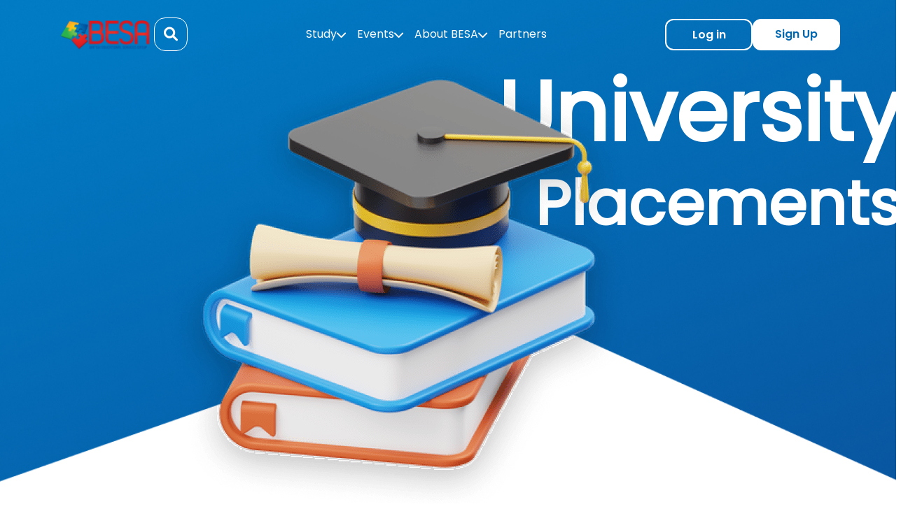

--- FILE ---
content_type: text/html; charset=UTF-8
request_url: https://www.besaeg.com/university-placements
body_size: 10876
content:
<!DOCTYPE html>
<html lang="en">

<head>
    <meta charset="utf-8">    <meta name="viewport" content="width=device-width, initial-scale=1">
    <meta name="facebook-domain-verification" content="ebh2k8kjunz99szyv2z4frs9k5lbi6" />
    <title>
        BESA Group - Discover University Placements in Bachelor, Masters & PhD    </title>
    <link rel="icon" type="image/x-icon" href="https://www.besaeg.com/webroot/Front/favicon.ico">
    <!-- add This File (range slider)-->
    <link rel="preload" href="https://cdnjs.cloudflare.com/ajax/libs/noUiSlider/14.0.2/nouislider.min.js" as="script">
    <link rel="preload" href="https://cdnjs.cloudflare.com/ajax/libs/noUiSlider/14.0.2/nouislider.min.css" as="style">
    <script src="https://cdnjs.cloudflare.com/ajax/libs/noUiSlider/14.0.2/nouislider.min.js"></script>
    <link rel="stylesheet" href="https://cdnjs.cloudflare.com/ajax/libs/noUiSlider/14.0.2/nouislider.min.css" />
    
	<link rel="stylesheet" href="/css/new-css/remodal.css">
	<link rel="stylesheet" href="/css/new-css/remodal-default-theme.css">
	<link rel="stylesheet" href="/css/new-css/all.min.css">
	<link rel="stylesheet" href="/css/new-css/normalize.min.css">
	<link rel="stylesheet" href="/css/new-css/owl.carousel.min.css">
	<link rel="stylesheet" href="/css/new-css/grid.css">
	<link rel="stylesheet" href="/css/new-css/style.css?v=1769603554">
	<link rel="stylesheet" href="/css/new-css/responsive.css?v=1769603554">
	<link rel="stylesheet" href="/css/new-css/newstyles.css?v=1769603554">
	<link rel="stylesheet" href="/css/new-css/animations.css">

    
	<script src="/js/new-js/jquery-3.6.3.min.js"></script>
	<script src="/js/new-js/fontawesome.min.js"></script>
	<script src="/js/new-js/remodal.js"></script>
	<script src="/js/new-js/overlay.js"></script>
	<script src="/js/new-js/owl.carousel.min.js"></script>
	<script src="/js/new-js/script.js?v=1769603554"></script>
    <!-- Meta Pixel Code --> <script> !function(f,b,e,v,n,t,s) {if(f.fbq)return;n=f.fbq=function(){n.callMethod? n.callMethod.apply(n,arguments):n.queue.push(arguments)}; if(!f._fbq)f._fbq=n;n.push=n;n.loaded=!0;n.version='2.0'; n.queue=[];t=b.createElement(e);t.async=!0; t.src=v;s=b.getElementsByTagName(e)[0]; s.parentNode.insertBefore(t,s)}(window, document,'script', 'https://connect.facebook.net/en_US/fbevents.js'); fbq('init', '2364658100429406'); fbq('track', 'PageView'); </script> <noscript><img height="1" width="1" style="display:none" src="https://www.facebook.com/tr?id=2364658100429406&ev=PageView&noscript=1" /></noscript> <!-- End Meta Pixel Code --><!-- Google tag (gtag.js) --> <script async src="https://www.googletagmanager.com/gtag/js?id=G-VNS1H2HS34"></script> <script>   window.dataLayer = window.dataLayer || [];   function gtag(){dataLayer.push(arguments);}   gtag('js', new Date());    gtag('config', 'G-VNS1H2HS34'); </script> <script> !function (w, d, t) {   w.TiktokAnalyticsObject=t;var ttq=w[t]=w[t]||[];ttq.methods=["page","track","identify","instances","debug","on","off","once","ready","alias","group","enableCookie","disableCookie"],ttq.setAndDefer=function(t,e){t[e]=function(){t.push([e].concat(Array.prototype.slice.call(arguments,0)))}};for(var i=0;i<ttq.methods.length;i++)ttq.setAndDefer(ttq,ttq.methods[i]);ttq.instance=function(t){for(var e=ttq._i[t]||[],n=0;n<ttq.methods.length;n++)ttq.setAndDefer(e,ttq.methods[n]);return e},ttq.load=function(e,n){var i="https://analytics.tiktok.com/i18n/pixel/events.js";ttq._i=ttq._i||{},ttq._i[e]=[],ttq._i[e]._u=i,ttq._t=ttq._t||{},ttq._t[e]=+new Date,ttq._o=ttq._o||{},ttq._o[e]=n||{};var o=document.createElement("script");o.type="text/javascript",o.async=!0,o.src=i+"?sdkid="+e+"&lib="+t;var a=document.getElementsByTagName("script")[0];a.parentNode.insertBefore(o,a)};    ttq.load('CJQSKSJC77UDFRIUQOUG');   ttq.page(); }(window, document, 'ttq'); </script><meta name="keywords" content="University Placements"><meta name="description" content="Explore Your Path with University Placements in Bachelor, Masters &amp;amp; PhD! Begin Your Global Education Journey with BESA Today!">            
    <link rel="preload" href="//cdnjs.cloudflare.com/ajax/libs/toastr.js/latest/css/toastr.min.css" as="style" />

    <link rel="preload" href="//cdnjs.cloudflare.com/ajax/libs/toastr.js/latest/js/toastr.min.js" as="script" />
</head>

<link href="//cdnjs.cloudflare.com/ajax/libs/toastr.js/latest/css/toastr.min.css" rel="stylesheet" />
<script src="//cdnjs.cloudflare.com/ajax/libs/toastr.js/latest/js/toastr.min.js"></script>
<script type="text/javascript">
    $(document).ready(function () {
        $('.message').hide();
        toastr.options.closeButton = true;
        toastr.options.closeMethod = 'fadeOut';
        toastr.options.closeDuration = 500;
        toastr.options.closeEasing = 'swing';
        if ($(".message.success").length) {
            toastr.success($(".message.success").text());
        }
        if ($(".message.error").length) {
            toastr.error($(".message.error").text());
        }
    });
</script>

<body cz-shortcut-listen="true" class="pageAbout">
    <div class="overlay"></div>

    <!-- start remodal sections  -->
<div class="remodal comfirmDetails successModal" data-remodal-id="FlashMessagePop" id="FlashMessagePop" data-remodal-options="hashTracking: false, closeOnOutsideClick" style="display:none;">
    <div class="CDhead">
        <h2></h2>
        <button data-remodal-action="close" class="remodal-close"></button>
    </div><!-- end head  -->
    <div class="CDbody">
        <div class="successSection">
            <img src="" alt="" class="showHideSuccess">
            <p>
            </p>
        </div>

    </div><!-- end body  -->
</div>

<div class="remodal modalMsg " data-remodal-id="modalMsg">
    <button data-remodal-action="close" class="remodal-close"></button>
    <h1 id="msgTitle"></h1>
    <p id="msgText">

    </p>
    <br>
    <button data-remodal-action="cancel" style="display: none;" class="remodal-cancel">Cancel</button>
    <button data-remodal-action="confirm" class="remodal-confirm">OK</button>
</div>




<div class="remodal removebg newsletter" data-remodal-id="newsletter">
    <!-- <h1>Login</h1> -->
    <section class="register-banner Create-account-banner">

        <div class="">
            <div class="row">

                <div class="col-md-12">

                    <button data-remodal-action="close" class="remodal-close"></button>
                    <form method="post" accept-charset="utf-8" id="NewsletterForm" class="register" action="/newsletters/subscribe"><div style="display:none;"><input type="hidden" name="_csrfToken" autocomplete="off" value="ZcnhIGCvyqlvuFFUk9EidJZfX9e5B7BFTIaPr1XQ3M/GrDso3ht/zvJHh5GuPwQH7lmlFKDtN5+Azt5rCNXXxmJ/O+I49ZT9pGxvtoxj1HB8teyeY+Dq/qTPDxvpeUaolCaw981ZYGSIPZUtxNwE+g=="></div>
                    <div class="container-formBox blue-border ">
                        <h4 class="title">Newsletter</h4>

                        <div class="form-area"><input type="email" name="email" placeholder="Email" class="form-control" required="required" id="email" aria-required="true" aria-label="Email"></div>

                        <div class="container-submit">

                            <button type="submit" class="btn clear-blue">Subscribe</button>
                        </div>
                    </div>

                    </form>
                </div>
            </div>
        </div>
    </section>
    <br>
</div>


<script src="/js/new-js/jquery.validate.js" async></script>

<script type="text/javascript">
    var request_busy = false;
    $(function() {
        // setInterval(function() {
        //     reLoadCaptchaV3();
        // }, 2 * 60 * 1000);

        $('#NewsletterForm').validate({
            rules: {

                // 'email': {
                //     required: true,
                // email: true
                // }
            },
            messages: {

            },
            errorClass: "error-message",
            errorElement: "div",
            errorPlacement: function(error, element) {
                error.insertAfter(element, false);
            },
            submitHandler: function(form) {
                form.submit();
                // newsletterSubmitForm(form, true);
            }
        });

        newsletterSubmitForm = function(form, register) {

            if (!request_busy) {

                // $('body').LoadingOverlay("show");

                request_busy = true;
                // $('#registerbox .modal').append("<div class='remodal-loading'></div>");
                $.ajax({
                    type: "POST",
                    url: $(form).prop('action'),
                    data: $(form).serialize(),
                    dataType: 'json',
                }).done(function(data) {
                    request_busy = false;
                    $('.remodal-loading').remove();
                    console.log(data.status);
                    if (data.status) {


                        // notification('success', data.message, data.title);


                        $('.error-message').remove();
                        $(form)[0].reset();

                        // reLoadCaptchaV3();

                    } else {

                        // $('body').LoadingOverlay("hide");

                        // notification('error', data.message, data.title);


                        var rmodal_id = 'modal';

                        // reLoadCaptchaV3();
                        $('.error-message').remove();
                        if (data['validationErrors']) {
                            for (i in data.validationErrors) {
                                if (typeof(data.validationErrors[i]) === 'object') {
                                    var errors_array = data.validationErrors[i];
                                    for (j in errors_array) {
                                        $(form).find('*[name="' + i + '"]').parent().append('<div class="error-message">' + errors_array[j] + '</div>');
                                    }
                                } else {
                                    $(form).find('*[name="' + i + '"]').parent().append('<div class="error-message">' + data.validationErrors[i] + '</div>');
                                }
                            }
                        }

                    }

                    var binst = $('[data-remodal-id=newsletter]').remodal();
                    binst.close();

                    $('.modalMsg #msgText').html(data.message);
                    var inst = $('[data-remodal-id=modalMsg]').remodal();
                    inst.open();
                });

                // $('body').LoadingOverlay("hide");
            }
        }

    });
</script>        <div id="popup-overlay">
        <div id="popup">
            <!-- <span id="popup-close">&times;</span> -->
            <span id="popup-close"><i class="fas fa-times"></i></span>
            <a href="https://besaeg.com/event-details/education-fairs">
                <img src="/uploads/popups/6979c8852e7ec_img-7119-jpg.jpg.jpeg" alt="Home">
            </a>
        </div>
    </div>
    <style>
        #popup-overlay {
            position: fixed;
            top: 0;
            left: 0;
            width: 100%;
            /* max-width: 680px; */
            height: 100%;
            background: rgba(0, 0, 0, 0.7);
            display: none;
            /* hidden by default */
            justify-content: center;
            align-items: center;
            /* align-items: flex-start; */
            /* start from the top instead of center */
            /* padding-top: 20vh; */
            z-index: 9999;
        }

        #popup {
            position: relative;
            background: transparent;
            /* padding: 10px; */
            border-radius: 8px;
        }

        #popup img {
            /* max-width: 100%; */
            max-width: 780px;
            height: auto;
            border-radius: 8px;
        }

        #popup-close {
            position: absolute;
            top: 5px;
            right: 10px;
            font-size: 24px;
            cursor: pointer;
        }

        @media (max-width: 768px) {
            /* #popup-overlay {
                padding-top: 20vh;
            } */

            #popup {
                margin-left: 10px;
                margin-right: 10px;
            }

            #popup img {
                max-width: 100%;
            }

            #popup-close {
                font-size: 24px;
            }
        }
    </style>

    <script>
        if (!sessionStorage.getItem('popup_shown_1')) {
            setTimeout(function () {
                document.getElementById('popup-overlay').style.display = 'flex';
            }, 5000);
        }

        document.getElementById('popup-close').addEventListener('click', function () {
            document.getElementById('popup-overlay').style.display = 'none';
            sessionStorage.setItem('popup_shown_1', 'true');
        });

        document.getElementById('popup-overlay').addEventListener('click', function (e) {
            if (e.target.id === 'popup-overlay') {
                document.getElementById('popup-overlay').style.display = 'none';
                sessionStorage.setItem('popup_shown_1', 'true');
            }
        });
        document.querySelector('#popup a').addEventListener('click', function () {
            sessionStorage.setItem('popup_shown_1', 'true');
        });

    </script>

    

<style>
    .search-list {
        font-family: "Poppins";
        font-weight: 400;
        font-size: 16px;
        line-height: 18px;
        letter-spacing: 0.20000000298023224px;
        padding: 20px 10px;
    }
</style>
<section class="navbar">
    <div class="container">
        <div class="row">
            <div class="col-md-12">
                <div class="gridContainer-navbar">
                    <div class="navbar-mobile">
                        <div class="toggle">
                            <i class="fa-solid fa-bars fa-2x"></i>
                        </div>
                        <div class="sidenav">
                            <div class="close">
                                <i class="fa-solid fa-xmark fa-2x"></i>
                            </div>
                            <div class="buttons apply-now-btn-header">
                          
                                                                    <a href="/user/login" class="btn btn-secondary login">Log in</a>
                                    <a href="/user/register" class="btn MainBtn">Sign Up </a>

                                

                            </div>
                            <ul class="">
                                <li >
                                    <a href="/">Home</a>
                                </li>

                                <li class="parent-menu">
                                    <a href="/destinations">Study <i class="parent-icon right fas fa-angle-up" style="float:right"></i></a>
                                    <div class="mobile-menu-dropdown">
                                        <ul>

                                            <!-- <li >
                                                <a href="/where-to-study">Where To Study </a>
                                            </li> -->
                                            <li >
                                                <a href="/services">Services </a>
                                            </li>
                                            <li >
                                                <a href="/destinations">Destinations </a>
                                            </li>

                                            <li >
                                                <a href="/b2b-services">B2B Services</a>
                                            </li>

                                                                                    </ul>
                                    </div>
                                </li>

                                



                                <li class="parent-menu">
                                    <a href="/events">Events <i class="parent-icon right fas fa-angle-up" style="float:right"></i></a>

                                    <div class="mobile-menu-dropdown">
                                        <ul>
                                                                                            <li>
                                                    <a href="/event-details/the-british-trophy">The British Trophy</a>
                                                </li>
                                                                                            <li>
                                                    <a href="/event-details/education-fairs">International Education Fair</a>
                                                </li>
                                                                                            <li>
                                                    <a href="/event-details/webinar">Webinar</a>
                                                </li>
                                                                                        <li>
                                                <a href="/school-tour">School Tour</a>
                                            </li>
                                            
                                        </ul>
                                    </div>
                                </li>


                                <li class="parent-menu">
                                    <a href="#">About BESA <i class="parent-icon right fas fa-angle-up" style="float:right"></i></a>
                                    <div class="mobile-menu-dropdown">
                                        <ul>
                                            <li >
                                                <a href="/about-us">About us</a>
                                            </li>
                                            <li >
                                                <a href="/blogs">Blogs</a>
                                            </li>
                                            <li >
                                                <a href="/careers">Careers</a>
                                            </li>
                                            <li >
                                                <a href="/contact-us">Contact Us</a>
                                            </li>
                                            
                                        </ul>
                                    </div>
                                </li>
                                <li>
                                    <a href="/partner-institutions">Partners</a>
                                </li>

                                                                

                                                            </ul>
                        </div>

                    </div>
                    <div class="logo">
                        <a href="/"><img src="/img/configs_63cd5e2a64d1d.svg" alt="Logo" width=""></a>
                    </div>
                    <div class="search-icon-nav hidden-small-screen">
                            <a href="/courses" class="btn-search-nav">
                                                                <i class="fa-solid fa-magnifying-glass"></i>
                            </a>
                        </div>
                    <ul class="links">
                        

                        <li>
                            <a href="/where-to-study">Study <i class="fa-solid fa-chevron-down"></i> </a>
                            <div class="menu-dropdown">
                                <ul>
                                    <li >
                                        <a href="/services">Services </a>
                                    </li>
                                    <li >
                                        <a href="/destinations">Destinations </a>
                                    </li>
                                    <li >
                                        <a href="/b2b-services">B2B Services</a>
                                    </li>


                                                                    </ul>
                            </div>
                        </li>
                        <li >
                            <a href="javascript:;">Events <i class="fa-solid fa-chevron-down"></i></a>

                            <div class="menu-dropdown">
                                <ul>
                                                                            <li>
                                            <a href="/event-details/the-british-trophy">The British Trophy</a>
                                        </li>
                                                                            <li>
                                            <a href="/event-details/education-fairs">International Education Fair</a>
                                        </li>
                                                                            <li>
                                            <a href="/event-details/webinar">Webinar</a>
                                        </li>
                                                                        <li>
                                        <a href="/school-tour">School Tour</a>
                                    </li>
                                    
                                </ul>
                            </div>
                        </li>
                        <li>
                            <a href="/about-us">About BESA <i class="fa-solid fa-chevron-down"></i> </a>
                            <div class="menu-dropdown">
                                <ul>
                                    <li >
                                        <a href="/about-us">About us</a>
                                    </li>
                                    <li >
                                        <a href="/blogs">Blog</a>
                                    </li>
                                    <li >
                                        <a href="/careers">Careers</a>
                                    </li>

                                    
                                    <li >
                                        <a href="/contact-us">Contact Us</a>
                                    </li>

                                </ul>
                            </div>
                        </li>
                        <li>
                            <a href="/partner-institutions">Partners</a>

                        </li>



                    </ul>

                    <div class="buttons apply-now-btn-header">
                    <div class="search-icon-nav hidden-large-screen">
                            <a href="#" class="btn-search-nav">
                                <i class="fa-solid fa-magnifying-glass"></i>
                            </a>
                        </div>
                                                                    <a href="/user/login" class="btn btn-secondary login">Log in</a>
                            <a href="/user/register" class="btn MainBtn">Sign Up</a>
                            <div class="toggle-search">
                                <img src="/img/search-icon.svg" alt="">
                            </div>
                        
                        


                    </div>




                </div>


                            </div>

        </div>
    </div>
</section>

<script>
    // var studyCoursesList = ;
    var studyCoursesList = [];

    $('.searchInput').on('keyup, keydown', function() {

        let obj = $(this);

        $('.search-list').removeClass('show');
        let obVal = obj.val();
        obVal = obVal.toLowerCase();

        let searchResult = '';
        searchResult = `<li> <img src = "img/icon/search-blue.svg" alt = "" >
            No results  Found! </li>`;
        $('.search-list-result').html(searchResult);
        if (obVal.length >= 2) {

            let searchResult = '';
            $.each(studyCoursesList, function(key, val) {
                val1 = val.toLowerCase();

                var regex = new RegExp(obVal, 'i');
                if (val1.search(regex) != -1) {




                    if (key.startsWith("u-")) {
                        const id = key.substring("u-".length);
                        searchResult += `<li> <img src = "img/icon/search-blue.svg" alt = "" >
                <a target="_blank" href="/results?stype=c&country_id=&university_id=` + id + `">` + val + `</a></li>`;
                    } else {
                        searchResult += `<li> <img src = "img/icon/search-blue.svg" alt = "" >
                <a target="_blank" href="/results?id=` + key + `">` + val + `</a></li>`;
                    }
                }
            });
            if (searchResult.length > 0) {
                $('.search-list-result').html(searchResult);

            } else
                searchResult = `<li> <img src = "img/icon/search-blue.svg" alt = "" >
            No results  Found! </li>`;

            $('.search-list').addClass('show');
        } else {
            $('.search-list').removeClass('show');
        }
    });
    $(document).on('click', function() {
        $('.search-list').removeClass('show');
    });

    $(function() {
        $(".mobile-menu-dropdown").hide();

        $(".parent-menu > a").click(function(e) {
            e.preventDefault();
            e.stopPropagation();

            // if (event.target === event.currentTarget) {
            // $(".mobile-menu-dropdown").hide();
            $(this).next("div.mobile-menu-dropdown").fadeToggle();

            if ($(".parent-icon", this).hasClass('fa-angle-up'))
                $(".parent-icon", this).removeClass('fa-angle-up').addClass('fa-angle-down');
            else
                $(".parent-icon", this).removeClass('fa-angle-down').addClass('fa-angle-up');
            // }
        });
    });
</script>
    <!-- Start Content -->
                    <div class="hero-section hero-placement">
    <div class="container-fluid">
        <div class="col-md-6">
            <div class="img-hero">
                <img src="/img/new-desgin/hero-Placements.png" alt="hero Young learners">
            </div>
        </div>
        <div class="col-md-6">
            <h1 class="title-hero">University <span>Placements</span> </h1>
        </div>
    </div>
</div>

<div class="list-placement">
        <div class="FoundationProgramFAQs">
                        <div class="itemFAQs">
                    <div class="box-item display-flex">
                        <img  id="bachelor-degree" src="/uploads/university_placements/65829d36241f1_smiling-students-with-backpacks-2.png" alt="Bachelor degree" loading="lazy">
                        <div class="content-blog">
                            <h4>Bachelor degree</h4>
                            <ul>
	<li>Personalized Guidance: Our advisors assist you in finding the perfect program aligned with your aspirations.</li>
	<li>Diverse Fields: Whether you&#39;re passionate about business, science, arts, engineering, or any other field, we&#39;re here to help.</li>
	<li>Path to Success: Set on a path to academic and professional success with our support.</li>
</ul>
                        </div>       
                    </div>
                </div>


                        <div class="itemFAQs">
                    <div class="box-item display-flex">
                        <img  id="masters-degree" src="/uploads/university_placements/65829d4b70698_smiling-students-with-backpacks-3.png" alt="Masters degree	" loading="lazy">
                        <div class="content-blog">
                            <h4>Masters degree	</h4>
                            <ul>
	<li>Deepen Your Knowledge: A Master&#39;s degree lets you specialize and deepen your expertise.</li>
	<li>Flexible Learning: Choose from full-time, part-time, or on-campus prgograms.</li>
	<li>Excellence Awaits: Partner universities ensure you excel in your chosen field.</li>
</ul>
                        </div>       
                    </div>
                </div>


                        <div class="itemFAQs">
                    <div class="box-item display-flex">
                        <img  id="phd" src="/uploads/university_placements/66006666aea82_smiling-students-with-backpacks-1.png" alt="PHD	" loading="lazy">
                        <div class="content-blog">
                            <h4>PHD	</h4>
                            <ul>
	<li>Academic Leadership: Reach the pinnacle of academic achievement with a PhD.</li>
	<li>Research and Innovation: Join institutions leading research and innovation.</li>
	<li>Specialized Expertise: Develop specialized knowledge and contribute to your field&#39;s advancement.</li>
</ul>
                        </div>       
                    </div>
                </div>


                
        </div>

    </div>
  
</div>

<section class="free-meating" style="background: #fff;">
<div class="container">
<div class="row">
<div class="col-md-12">
<div class="content">
<h2 class="title">Book Your Free Meeting</h2>

<div class="image"><img src="https://besaeg.com/webroot/filebrowser/upload/images/book-free.png" title="Book your free meeting" /></div>
<a class="btn greenish-teal" href="/book-appointment">Book a Meeting </a></div>
</div>
</div>
</div>
</section>

    <section class="footer">
    <div class="container container-footer">
        <div class="row">
            <div class="col-md-12">
                <div class="gridContainer-footer">
                    <div class="logo">
                        <img loading="lazy" src="/img/new-desgin/logo-footer.png" alt="main_logo" width="200" height="auto">

                        <div class="icons">
                            <a href="https://www.facebook.com/BESA.group" class="facebook" target="_blank">
                                <img loading="lazy" src="/img/new-desgin/la_facebook.svg" width="32" height="auto" alt="facebook">
                            </a>
                            <a href="https://www.instagram.com/besa.groupuk/" class="instagram">
                                <img loading="lazy" src="/img/new-desgin/bi_instagram.svg" width="32" height="auto" alt="instagram" target="_blank">
                            </a>
                            <a href="https://www.youtube.com/@BESAGroup" class="youtube" target="_blank">
                                <img loading="lazy" src="/img/new-desgin/ant-design_youtube-outlined.svg" width="32" height="auto" alt="youtube">
                            </a>
                            <a href="https://www.linkedin.com/company/besaa-group" class="linkedin" target="_blank">
                                <img loading="lazy" src="/img/new-desgin/ant-design_linkedin-outlined.svg" width="32" height="auto" alt="linkedin">
                            </a>
                            <!-- <a href="" class="tiktok" target="_blank">
                                <img loading="lazy" src="img/new-desgin/tiktok.svg" width="32" height="auto"  alt="tiktok">
                            </a> -->
                        </div>
                    </div>

                    <div class="container-lists">
                        <div class="tow-col">
                            <div class="list1">
                                <h4 class="titleFootar"><strong>RESOURCES</strong></h4>
                                <div class="list-des">
                                    <ul>
                                        <li>
                                            <a href="/blogs">
                                                Blogs</a>
                                        </li>

                                        <li>
                                            <a href="#newsletter"> Newsletter</a>
                                        </li>
                                        <li>
                                            <a href="/app-support">
                                                App Support</a>
                                        </li>
                                    </ul>
                                </div>
                            </div>
                            <div class="list3">
                                <h4 class="titleFootar"><strong>ABOUT</strong></h4>
                                <div class="list">
                                    <ul>
                                        <li>
                                            <a href="/about-us">About Us</a>
                                        </li>
                                        <li>
                                            <a href="/partnership-with-besa">Partnerships</a>
                                        </li>
                                        <li>
                                            <a href="/careers">Careers</a>
                                        </li>
                                        <li>
                                            <a href="/content/terms-conditions">Terms &  Conditions</a>
                                        </li>
                                        <li>
                                            <a href="/content/privacy-policy">Privacy Policy</a>
                                        </li>
                                        <li>
                                            <a href="/content/refund-policy">Refund Policy</a>
                                        </li>
                                    </ul>
                                </div>
                            </div>
                        </div>

                        <div class="tow-col">
                            <div class="list2">
                                <h4 class="titleFootar"><strong>CONNECT WITH BESA</strong></h4>
                                <div class="list">
                                    <ul>
                                        <li>
                                            <a href="/book-appointment">Book an appointment</a>
                                        </li>
                                        <li>
                                            <a href="/contact-us">Contact us</a>
                                        </li>
                                        <li>
                                            <a href="/counselor">School counselors portal</a>
                                        </li>
                                    </ul>
                                </div>
                            </div>

                            <div class="lit4">
                                <h4 class="titleFootar">ACCREDITED By </h4>
                                <span id='iasBadge' data-account-id='2740'></span><script async defer crossorigin="anonymous" src="https://www-cdn.icef.com/scripts/iasbadgeid.js"></script>

                            </div>
                        </div>
                    </div>
                </div>
            </div>
        </div>
    </div>
    <div class="copyright">
        CC2022 BESA COPYRIGHT ALL RIGHT RESERVED.    </div>
</section>
<div class="go-up">
    <span class="up " id="scrollToTop" style="display: none;">
        <img loading="lazy" src="/img/red-arrow-top.svg" width="" alt="">
    </span>
</div>


<script>
    (function(w, d, u) {
        var s = d.createElement('script');
        s.async = true;
        s.src = u + '?' + (Date.now() / 60000 | 0);
        var h = d.getElementsByTagName('script')[0];
        h.parentNode.insertBefore(s, h);
    })(window, document, 'https://cdn.bitrix24.com/b16120715/crm/site_button/loader_3_d2o61u.js');
</script>


<script type="text/javascript">
    var request_busy = false;
    $(function() {
        enquirySubmitForm = function(form, register) {

            console.log('enquirySubmitForm');

            if (!request_busy) {

                $('body').LoadingOverlay("show");

                request_busy = true;
                // $('#registerbox .modalMsg').append("<div class='remodal-loading'></div>");
                // var formData = $(form).serialize();
                // You need to use standard javascript object here
                var formData = new FormData(form);

                console.log(formData);
                //================
                var fileInput = $('#certificate')[0];
                if (fileInput.files.length > 0) {
                    var formData = new FormData($(form)[0]);
                    // formData.append('fileToUpload', fileInput.files[0]);
                }
                //================

                $.ajax({
                    type: "POST",
                    url: $(form).prop('action'),
                    data: formData,
                    dataType: 'json',
                    processData: false, // Don't process the data
                    contentType: false, // Don't set contentType
                }).done(function(data) {
                    request_busy = false;
                    $('.remodal-loading').remove();

                    if (data.status) {

                        $('.error-message').remove();
                        $(form)[0].reset();

                        reLoadCaptchaV3();
                        $('.modalMsg #msgText').html(data.message);
                        var inst = $('[data-remodal-id=modalMsg]').remodal();
                        inst.open();

                    } else {

                        $('body').LoadingOverlay("hide");
                        var rmodal_id = 'modalMsg';

                        reLoadCaptchaV3();
                        $('.error-message').remove();
                        if (data['validationErrors']) {
                            for (i in data.validationErrors) {
                                if (typeof(data.validationErrors[i]) === 'object') {
                                    var errors_array = data.validationErrors[i];
                                    for (j in errors_array) {
                                        $(form).find('*[name="' + i + '"]').parent().append('<div class="error-message">' + errors_array[j] + '</div>');
                                    }
                                } else {
                                    $(form).find('*[name="' + i + '"]').parent().append('<div class="error-message">' + data.validationErrors[i] + '</div>');
                                }
                            }
                        } else {
                            $('.modalMsg #msgText').html(data.message);
                            var inst = $('[data-remodal-id=modalMsg]').remodal();
                            inst.open();
                        }

                    }


                });

                $('body').LoadingOverlay("hide");
            }
        }
    });
</script>    <script>
        $(window).on('scroll', function () {
            const scrollTop = $(this).scrollTop();
            if (scrollTop > 10) {
                $('.navbar').addClass('scrolled');
            } else {
                $('.navbar').removeClass('scrolled');
            }
        });
    </script>
</body>

</html>

--- FILE ---
content_type: text/css
request_url: https://www.besaeg.com/css/new-css/style.css?v=1769603554
body_size: 43371
content:
:root {
  --bs-gray: #f3f3f3;
  --bs-main: #ffffff;
  --bs-white: #ffffff;
  --bs-Gradient: linear-gradient(107deg, #0b4c97 6.38%, #68b8e8 147.19%);
  --bs-black: #000000;
  --bs-Grey: #4b4f58;
  --bs-light-grey: #767b92;
  --bs-blue: #012475;
  --bs-light-blue: #2575fc;
  --bs-green: #2575fc;
  --bs-yellow: #ffcc02;
  --bs-light-red: #ff5151;
  --bs-gold: #e3b505;
  --text-color: #0067b1;
  --line-border-empty: #ECEFF1;
  --line-border-fill: #0067b1;
}






@font-face {
  font-family: "Poppins-regular";
  font-style: normal;
  font-weight: 400;
  src: url("../fonts/poppins-v20-latin-regular.woff2") format("woff2"),
    url("../fonts/poppins-v20-latin-regular.woff") format("woff");
  font-display: swap;
}

@font-face {
  font-family: "Poppins";
  font-style: normal;
  font-weight: 400;
  src: url("../fonts/poppins-v20-latin-regular.woff2") format("woff2"),
    url("../fonts/poppins-v20-latin-regular.woff") format("woff");
  font-display: swap;
}

@font-face {
  font-family: "Poppins-Medium";
  font-style: normal;
  font-weight: 500;
  src: url("../fonts/poppins-v20-latin-500.woff2") format("woff2"),
    url("../fonts/poppins-v20-latin-500.woff") format("woff");
  font-display: swap;
}

@font-face {
  font-family: "Poppins-SemiBold";
  font-style: normal;
  font-weight: 600;
  src: url("../fonts/poppins-v20-latin-600.woff2") format("woff2"),
    url("../fonts/poppins-v20-latin-600.woff") format("woff");
  font-display: swap;
}

@font-face {
  font-family: "Poppins-bold";
  font-style: normal;
  font-weight: 700;
  src: url("../fonts/poppins-v20-latin-700.woff2") format("woff2"),
    url("../fonts/poppins-v20-latin-700.woff") format("woff");
  font-display: swap;
}



* {
  -webkit-box-sizing: border-box;
  box-sizing: border-box;
  margin: 0;
  padding: 0;
}

body {
  font-family: "Poppins-regular";
  -webkit-backface-visibility: hidden;
  -moz-backface-visibility: hidden;
  -ms-backface-visibility: hidden;
  background: var(--bs-main);
}


img {
  border: none;
  max-width: 100%;
}




h1,
h2,
h3,
h4,
h5,
h6 {
  font-family: "Poppins-SemiBold";
  color: inherit;
  margin: 0;
}

h1 {
  font-family: "Poppins-SemiBold";
  font-size: 56px;
}

h2 {
  font-size: 48px;
  font-family: "Poppins-SemiBold";
  line-height: 135%;
}

.list-placement .FoundationProgramFAQs .itemFAQs h4,
h3 {
  font-size: 28px;
}

/* .owl-blogs .main-pos .description,
h4 {
  font-size: 22px;
} */

h5 {
  font-size: 18px;
}

.why_besa2 .btn,
h6 {
  font-size: 14px;
}


p {
  line-height: 150%;
  margin-top: 0;
  margin-bottom: 0;
}

a,
a:focus,
a:hover,
input,
textarea {
  outline: 0;
}

button::-moz-focus-inner,
input::-moz-focus-inner {
  border: 0;
  padding: 0;
}

.navbar,
button {
  overflow: visible;
}

select {
  -moz-appearance: none;
  -webkit-appearance: none;
  appearance: none;
  background-image: url("../img/icon/arrow-select.svg");
  background-repeat: no-repeat;
  background-position-x: calc(100% - 15px);
  background-position-y: 50%;
}



.discover-more,
.why_besa .gridContainer3col .box-grid:hover p,
a {
  text-decoration: none;
}

.container-boxsPoints .item,
.counselor-points .box-text,
.gridContainer-events .box,
.group-cards .card-eng,
.listOfPage li,
.milestone .gridContainer-counter .number,
.partiner-banner .container-submit,
.profile-banner .grid-container-profile .left-box,
.user-dashboard .nav-sidebar li,
.why_besa2 .container-icons .icon-box {
  -webkit-box-orient: vertical;
  -webkit-box-direction: normal;
}



.categories .gridCategories .box:nth-child(3)::before,
.clear-blue,
.line-ellipse span:first-child::before,
.services-rendered .line-ellipse span:nth-child(3)::before,
.steps-en .noUi-connect,
.vertical-line-ellipse span:first-child::before {
  background: var(--bs-light-blue);
}

.categories .gridCategories .box:first-child::before,
.light-red,
.line-ellipse span:nth-child(3)::before,
.services-rendered .line-ellipse span:first-child::before,
.vertical-line-ellipse span:nth-child(3)::before {
  background: var(--bs-light-red);
}

.gold-tips,
.line-ellipse span:nth-child(4)::before,
.vertical-line-ellipse span:nth-child(4)::before {
  background: var(--bs-gold);
}

.greenish-teal {
  background: var(--bs-Gradient) !important;
}

.slate-grey {
  background: var(--bs-light-grey);
}

.contact-us,
.header .main-slider .item .text .buttons .contact-us,
.leading-study,
.navbar .sidenav,
.partiner-banner .line-stained,
.servTrophy,
.slider-photoGalley,
.white,
select {
  background: var(--bs-white);
}



li:not(.cke_panel_listItem) {
  list-style: none;
  display: inline-block;
}

.cke_panel_list li,
.iti__country,
.owl-carousel .owl-dots.disabled,
.step-back-slider .owl-nav.disabled,
img.desktop-image,
li.cke_panel_listItem {
  display: block !important;
}

.discovery-assessment .benefit ul,
.pl30 {
  padding-left: 30px;
}



.center-block {
  display: block;
  margin-left: auto;
  margin-right: auto;
}

#mobile-code,
#owl_gallary .owl-dot,
.aboutus-timeline-mobile,
.arrow-bottomGoSection,
.box-result:last-child:after,
.copyright,
.facilities .tab-content,
.flag-screenM,
.gridContainer-counter .number ::before,
.header .main-slider .item .text .buttons .contact-us,
.hide,
.lqd-titlebar .e-con-inner .e-con-full .lqd-text-tag-p,
.navbar-mobile,
.noUi-handle:after,
.noUi-handle:before,
.output-range,
.pana-accordion .pana-accordion-wrap .pana-accordion-item.active .pana-accordion-mask,
.remodal-form .remodal-close::before,
.steps-en .step,
.user-dashboard .box-result:nth-child(2n)::after,
.user-dashboard .brand-text {
  display: none;
}

.text-hide {
  color: transparent;
  text-shadow: none;
  background-color: transparent;
  border: 0;
}

.circle-img {
  border-radius: 50%;
  -webkit-border-radius: 50%;
  -moz-border-radius: 50%;
  -o-border-radius: 50%;
}

.circle-img img,
.profile-card .profile-picture img {
  width: 100%;
  height: 100%;
}

.circle-img-center {
  position: absolute;
  top: 0;
}

.careers .circular-pictures,
.container-iconsPartners .boxPart .image-container,
.form-area,
.gridContainer_helpStudents .image,
.header .main-slider .item,
.hero-visitors,
.line-ellipse span,
.milestone .mil-text .col-right,
.navbar,
.navbar .links li,
.navbar .navbar-mobile .links li,
.timline-eve p img,
.tournament .double_img,
.ukslider .item,
section {
  position: relative;
}

.title {
  color: var(--text-color);
  text-align: center;
  margin-bottom: 45px;
  font-size: 48px;
  font-family: "Poppins-SemiBold";

}

.courseDetailsModal .courses p,
.formSelect h3,
.owl-blogs .main-pos .title,
.text-left,
.your_courses h2 {
  text-align: left;
}

.navbar .close {
  padding: 20px;
  margin-bottom: 20px;
}

.navbar .close,
.text-right {
  text-align: right;
}

.button-next-prev,
.frames .item-frame .text,
.grid-container-3col .box-point,
.gridContainer-counter .box,
.image-contry,
.lifeBesaSlider .title,
.newsletter .container-submit,
.newsletter h4,
.newsletter input,
.paginator,
.steps-en .form-area,
.text-center {
  text-align: center;
}

.display-flex {
  display: flex;
  grid-gap: 40px;
}



.description {
  font-size: 18px;
  font-weight: 400;
  line-height: 150%;
  color: #546e7a;
}

.clear {
  font-size: 1%;
  height: 1%;
  overflow: hidden;
  line-height: 1px;
}

.about-us .gridContainer-about .text .buttons,
.book-appointment .checkboxes div label,
.d-flex,
.line-stained {
  display: -webkit-box;
  display: -ms-flexbox;
  display: flex;
}

.align-items-center {
  -webkit-box-align: center;
  -ms-flex-align: center;
  align-items: center;
}

.justify-content-center {
  -webkit-box-pack: center;
  -ms-flex-pack: center;
  justify-content: center;
}

.justify-content-end {
  -webkit-box-pack: end;
  -ms-flex-pack: end;
  justify-content: end;
}

.btn,
.navbar .links li a {
  -webkit-box-align: center;
}

.transition {
  -webkit-transition: 0.15s linear;
  -o-transition: 0.15s linear;
  transition: 0.15s linear;
}

section {
  padding: 60px 0;
}

button,
input,
select,
textarea {
  font-family: inherit;
}

::-webkit-input-placeholder {
  color: #999;
  font-size: 15px;
}

::-moz-placeholder {
  color: #999;
  font-size: 15px;
}

:-ms-input-placeholder {
  color: #999;
  font-size: 15px;
}

::-ms-input-placeholder {
  color: #999;
  font-size: 15px;
}

::placeholder {
  color: #999;
  font-size: 15px;
}

.MainBtn,
button {
  border: unset;
  cursor: pointer;
}

.btn,
.btn-secondary {
  border-radius: 12px;
  font-size: 16px;
}

.btn {
  height: 50px;
  padding: 16px 25px;
  display: -webkit-box;
  display: -ms-flexbox;
  display: flex;
  -ms-flex-align: center;
  align-items: center;
  -webkit-box-pack: center;
  -ms-flex-pack: center;
  justify-content: center;
  font-family: "Poppins-SemiBold";
  color: var(--bs-white);
}

.line-ellipse,
.navbar .gridContainer-navbar,
.navbar .links li a {
  display: -webkit-box;
  display: -ms-flexbox;
}

.btn-secondary {
  border: 2px solid #3e8cc4;
  max-width: 300px;
  color: var(--text-color);
  height: 52px;
  font-weight: 600;
  line-height: normal;
}

.MainBtn,
.SecondaryBtn {
  color: var(--bs-white) !important;
}

.file file,
input:not([type="radio"], [type="checkbox"], [type="range"]),
select,
textarea {
  font-size: 16px;
  font-weight: 400;
  line-height: 130%;
  border-radius: 8px;
  background-color: #f8f8f8;
  width: 100%;
  height: 56px;
  padding: 16px;
  border: transparent;
  color: #90a4ae;
}

.fix-overlapping {
  margin-top: -19px;
}

textarea {
  height: 137px;
}

.MainBtn {
  background: var(--bs-Gradient);
}

.SecondaryBtn {
  background: var(--bs-black);
}

.line-ellipse {
  border-top: 4px solid #2e3552;
  display: flex;
}

.line-ellipse span {
  width: calc(100% / 4);
}

.line-ellipse3col span {
  width: calc(100% / 3);
}

.line-ellipse span::before {
  content: "";
  position: absolute;
  width: 28px;
  height: 28px;
  top: -18px;
  background: var(--bs-green);
  border-radius: 50%;
  z-index: 2;
}

.navbar {
  padding: 0;
  background: var(--bs-main);
}

.navbar .gridContainer-navbar {
  display: flex;
  grid-gap: 20px;
  justify-content: flex-start;
  align-items: center;
  padding: 24px 0;
}

.navbar .gridContainer-navbar .logo img {
  max-width: 140px;
}

.navbar .links {
  display: inherit;
}

.navbar .links>li {
  padding: 12px;
}

.navbar .links li a {
  display: flex;
  -ms-flex-align: center;
  align-items: center;
  height: 100%;
  grid-gap: 5px;
  color: #263238;
  font-size: 16px;
  font-weight: 500;
  line-height: 130%;
}

.navbar .links li .sub-menu ul li,
.navbar .links li.buttons a {
  -webkit-box-align: center;
  display: -webkit-box;
  display: -ms-flexbox;
}

.bottom-hero-section .title-bottom-hero span,
.choose-place .title-choose-place,
.contact-us .title-form .blue,
.free-meating .grid-meating h2 span,
.header-side-filter .close i,
.icon-favorite i,
.navbar .links>li.active>a,
.navbar .links>li:hover i,
.navbar .links>li:hover>a,
.navbar .toggle i {
  color: var(--text-color);
}

.navbar .links li.buttons a {
  color: var(--bs-white);
  font-weight: 600;
  font-size: 16px;
  line-height: 24px;
  text-align: center;
  letter-spacing: 0.02em;
  display: flex;
  -ms-flex-align: center;
  align-items: center;
  -webkit-box-pack: center;
  -ms-flex-pack: center;
  justify-content: center;
  height: 50px;
}

.navbar li.buttons a img {
  margin-left: 6px;
}

.hero-section .col-md-6,
.navbar .col-md-12,
.navbar .container,
.remodal .iti,
.sectionTimeline .col-md-12,
.sectionTimeline .container,
.sectionTimeline .timeline-list,
.timeline-container {
  position: unset;
}

.sub-menu {
  width: 100%;
  position: absolute;
  left: 0;
  top: 130px;
  background-color: var(--bs-white);
  -webkit-box-shadow: 0 10px 25px 0 rgb(0 0 0 / 10%);
  box-shadow: 0 10px 25px 0 rgb(0 0 0 / 10%);
  padding: 40px 0;
  border-radius: 30px;
  display: none;
  z-index: 10000;
}

.contact-us .form,
.container-formBox {
  box-shadow: 0 0 40px 0 rgba(0, 0, 0, 0.05);
}

.navbar .links>li>a i {
  font-size: 15px;
  color: #546e7a;
}

.navbar .links li .sub-menu ul li {
  display: flex;
  -ms-flex-align: center;
  align-items: center;
  -webkit-box-pack: start;
  -ms-flex-pack: start;
  justify-content: start;
  font-size: inherit;
  line-height: unset;
  letter-spacing: unset;
  padding: 0;
  margin-bottom: 15px;
}

.sub-menu ul li i {
  margin-right: 15px;
  font-size: 20px;
}

.sub-menu .box-links h4 {
  color: var(--bs-black);
  margin-bottom: 20px;
  font-size: 18px;
  font-weight: 600;
  display: -webkit-box;
  display: -ms-flexbox;
  display: flex;
  -webkit-box-align: center;
  -ms-flex-align: center;
  align-items: center;
}

.sub-menu .box-links h4 svg {
  margin-right: 8px;
  font-size: 25px;
}

#multiStepForm .form-step.active,
.container-icons .icon-box img,
.date-box p span,
.drop-down-user ul li,
.drop-down-user.show,
.navbar .links li:hover .menu-dropdown,
.navbar .links>li:hover .sub-menu,
.navbar .navbar-mobile .sidenav ul li,
.navbar .sidenav ul li,
.owl-lifeBesa .owl-dots.disabled,
.owl-lifeBesa .owl-nav.disabled,
.photoGalley-slider .owl-dots.disabled,
.photoGalley-slider .owl-nav.disabled,
.relative-box-about ul li p span,
.sec-upcoming .content .date-time p span,
.sectionTimeline .nav-timeline,
.sectionTimeline .timeline,
.steps-en .step.active,
.title span,
.ukslider .owl-dots.disabled {
  display: block;
}

.countries-menu {
  width: 600px;
  padding: 30px;
  top: 90px;
}

.gridCountries-menu {
  display: -ms-grid;
  display: grid;
  grid-gap: 30px;
  -ms-grid-columns: 1fr 30px 1fr;
  grid-template-columns: 1fr 1fr;
}

.countries-menu li img {
  margin-right: 10px;
}

.countries-menu .title-cn-menu {
  margin-bottom: 20px;
  color: #101010;
  font-family: Poppins, Sans-serif;
  font-size: 18px;
  font-weight: 600;
  text-transform: uppercase;
  line-height: 1em;
  margin-top: 10px;
}

.events .title,
.navbar .sidenav,
.navbar .toggle i {
  color: var(--bs-Gradient);
}

.countries-menu .title-cn-menu::before {
  content: "";
  background: #5d86ff;
  width: 6px;
  margin: 0 8px 0 0;
  height: 6px;
  -ms-transform: translateY(-2px);
  transform: translateY(-2px);
  -webkit-transform: translateY(-2px);
  display: inline-block;
  vertical-align: middle;
}

.countries-menu ul,
.pagination {
  display: inline-block;
}

.navbar .links li .countries-menu ul li,
.remodal-form .checkbox {
  margin-bottom: 10px;
}

.events-sub-menu {
  width: 750px;
  padding: 40px;
  left: 24%;
}

.events-sub-menu .box-links h4 i,
.events-sub-menu .box-links ul li svg {
  margin-right: 8px;
  color: #5d86ff;
  font-size: 25px;
}

.toggle-search {
  margin-inline-start: auto;
  padding: 10px;
  display: none;
}

.navbar .sidenav {
  height: 100%;
  z-index: 99;
  -webkit-transition: 0.3s;
  -o-transition: 0.3s;
  transition: 0.3s;
}

.navbar .sidenav.open {
  -webkit-transform: translateX(0);
  -ms-transform: translateX(0);
  transform: translateX(0);
  -webkit-transition: 0.3s;
  -o-transition: 0.3s;
  transition: 0.3s;
}

.overlay {
  position: fixed;
  top: 0;
  left: 0;
  width: 100%;
  height: 100%;
  background-color: rgba(0, 0, 0, 0.5);
  z-index: 2;
  text-align: center;
  visibility: hidden;
}

.overlay.visible,
.tooltip:hover .tooltiptext {
  visibility: visible;
}

.header .main-slider .item {
  border-radius: 16px;
  overflow: hidden;
}

/* .main-slider .item .background-image-slider{
  height: 580px;
 } */
.header .main-slider .item .background-image-slider,
.header .main-slider .item .background-image-slider>div:first-child {
  height: 688px;
  position: relative;
}

.header .main-slider .item .background-image-slider>div:first-child {
  background-size: cover;
  background-repeat: no-repeat;
}

.arrow-bottomGoSection {
  position: absolute;
  bottom: -60px;
  left: 50%;
  -webkit-transform: translateX(-50%);
  -ms-transform: translateX(-50%);
  transform: translateX(-50%);
}

.header .main-slider .item .text {
  position: absolute;
  top: 50%;
  left: 70px;
  transform: translatey(-50%);
  z-index: 9;
  -webkit-transform: translatey(-50%);
  -moz-transform: translatey(-50%);
  -ms-transform: translatey(-50%);
  -o-transform: translatey(-50%);
}

.header .main-slider .item .text h1 {
  font-weight: 600;
  font-size: 72px;
  line-height: 72px;
  color: #fff;
  text-align: left;
}

.header .main-slider .item .text p {
  font-weight: 400;
  font-size: 24px;
  line-height: normal;
  color: #fff;
}

.gridContainer-counter .funfact-title,
.gridContainer-counter .number {
  line-height: 27px;
  color: rgba(0, 0, 0, 0.4);
}

.header .main-slider .item .text .buttons {
  display: -webkit-box;
  display: -ms-flexbox;
  display: flex;
  -webkit-animation-delay: 1.2s;
  animation-delay: 1.2s;
  padding: 10px 0;
  margin-top: 80px;
}

.header .main-slider .item .text .buttons a {
  height: 56px;
  font-weight: 600;
  padding: 16px 25px;
  border-radius: 12px;
  background: linear-gradient(107deg, #0b4c97 6.38%, #68b8e8 147.19%);
  color: #fbfbfb;
  font-size: 16px;
  -webkit-border-radius: 12px;
  -moz-border-radius: 12px;
  -ms-border-radius: 12px;
  -o-border-radius: 12px;
  width: -webkit-max-content !important;
  width: -moz-max-content !important;
  width: max-content !important;
}

.header .main-slider .item .text .buttons a img {
  width: 24px;
  margin-left: 7px;
}

.header .main-slider .item .text .buttons a i {
  margin-left: 10px;
  display: none;
}

.header .main-slider .item .text .buttons .contact-us {
  color: var(--bs-black) !important;
}

.header .main-slider .item .box-message {
  position: absolute;
  right: 0;
  top: 0;
  width: 208px;
  height: 147px;
}

.header .main-slider .item .icon-message {
  position: absolute;
  right: 230px;
  top: 38px;
  width: 97px;
  height: 106px;
}

.main-slider .owl-dots {
  position: absolute;
  top: 50%;
  left: 0;
  -webkit-transform: translateY(-50px);
  -ms-transform: translateY(-50px);
  transform: translateY(-50px);
}

.main-slider .owl-nav button.owl-next,
.main-slider .owl-nav button.owl-prev {
  position: absolute;
  bottom: 30px;
}

.main-slider .owl-nav button.owl-next {
  right: 20px;
}

.main-slider .owl-nav button.owl-prev {
  left: 20px;
}

.main-slider .owl-dots .owl-dot,
.ukslider .owl-dots .owl-dot {
  display: block;
  zoom: 1;
}

.main-slider .owl-dots .owl-dot span {
  width: 16px;
  height: 16px;
  margin-bottom: 26px;
  display: block;
  -webkit-backface-visibility: visible;
  -webkit-transition: opacity 0.2s;
  -o-transition: opacity 0.2s;
  transition: opacity 0.2s;
  border-radius: 30px;
  border: 2px solid var(--bs-Grey);
}

.Create-account-banner .form-area,
.bottom-hero-section .title,
.container-development:last-child,
.container-radius .grid-2col:last-child,
.content-blog-single-page ul li :last-child,
.fair-banner .box-gray p:last-child,
.fair-banner .text p:last-child,
.gridContainer_helpStudents .text p:last-child,
.icons-counselor-points .title,
.login-en .form-area,
.main-slider .owl-dots .owl-dot:last-child span,
.tuition-section p:last-child {
  margin-bottom: 0;
}

.main-slider .owl-dots .owl-dot.active span,
.main-slider .owl-dots .owl-dot:hover span {
  background: var(--bs-Grey);
}

.about-us {
  margin-top: 100px;
  padding-top: 30px;
}

.about-us .gridContainer-about {
  display: -ms-grid;
  display: grid;
  -ms-grid-columns: 45% 55%;
  grid-template-columns: 45% 55%;
}

.about-us .gridContainer-about .image {
  position: relative;
  padding-right: 112px;
}

.about-us .gridContainer-about .image .relative-img {
  position: absolute;
  right: 2%;
  bottom: 4%;
}

.about-us .gridContainer-about .image .relative-img2 {
  position: absolute;
  left: -58%;
  top: 48%;
  z-index: -1;
}

.about-us .gridContainer-about .text {
  padding-left: 23px;
}

.relative-text {
  font-size: 163px;
  font-weight: 900;
  line-height: 79px;
  letter-spacing: 0;
  text-align: left;
  color: var(--bs-white);
  position: relative;
  top: 70px;
  z-index: -1;
  left: 0;
  opacity: 0.7;
}

.about-us .gridContainer-about .text h2 {
  color: var(--bs-blue);
  margin-bottom: 20px;
  margin-top: 40px;
  text-align: left !important;
}

.about-us .gridContainer-about .text p {
  font-weight: 400;
  font-size: 24px;
  line-height: 35px;
  color: var(--bs-light-grey);
  margin-bottom: 20px;
}

.about-us .gridContainer-about .text p:last-of-type {
  font-size: 18px;
  line-height: 27px;
  margin-bottom: 41px;
}

.about-us .gridContainer-about .text .buttons .btn {
  height: 50px;
  width: 167px;
  border-radius: 50px;
  font-size: 16px;
  font-weight: 600;
  line-height: 24px;
  letter-spacing: 0.02em;
  text-align: center;
  margin-right: 48px;
}

.about-us .gridContainer-about .text .buttons .contact-us {
  background: var(--bs-white);
  color: var(--bs-black) !important;
  margin-right: 0;
}

.gridContainer-counter {
  display: -ms-grid;
  display: grid;
  -ms-grid-columns: 1fr 15px 1fr 15px 1fr;
  grid-template-columns: 1fr 1fr 1fr;
  grid-gap: 15px;
}

.gridContainer-counter .number {
  font-weight: 900;
  font-size: 28px;
  line-height: 27px;
  position: relative;
}

.gridContainer-counter .number ::before {
  content: "";
  position: absolute;
  width: 13px;
  height: 13px;
  background: var(--bs-light-red);
  border-radius: 50%;
  -webkit-border-radius: 50%;
  -moz-border-radius: 50%;
  -ms-border-radius: 50%;
  -o-border-radius: 50%;
  top: 30px;
  left: 0;
}

.gridContainer-counter .blue ::before {
  background: #51a2ff;
}

.categories .gridCategories .box:nth-child(2)::before,
.gridContainer-counter .green ::before,
.leading-study .buttons .btn:last-child,
.noUi-connect,
.profile-banner .status.online,
.radio-input:checked::before,
.services-rendered .line-ellipse span:nth-child(2)::before,
.steps-en .step .grid-contaienr .box.active {
  background: var(--bs-green);
}

.gridContainer-counter .funfact-title {
  font-weight: 400;
  font-size: 18px;
  line-height: 27px;
  text-align: center;
}

.events .description,
.testimonials .personal-data p {
  font-size: 24px;
  text-align: center;
}

.events .title {
  text-align: center;
  margin-bottom: 15px;
}

.events .description {
  font-weight: 400;
  line-height: 35px;
  color: var(--bs-black);
  margin-bottom: 58px;
}

.gridContainer-events {
  display: -ms-grid;
  display: grid;
  -ms-grid-columns: 1fr 14px 1fr 14px 1fr;
  grid-template-columns: 1fr 1fr 1fr;
  grid-gap: 14px;
}

.gridContainer-events .box {
  display: -webkit-box;
  display: -ms-flexbox;
  display: flex;
  -ms-flex-direction: column;
  flex-direction: column;
  -webkit-box-pack: start;
  -ms-flex-pack: start;
  justify-content: start;
  -webkit-box-align: center;
  -ms-flex-align: center;
  align-items: center;
  padding: 25px 30px;
  gap: 20px;
  background: var(--bs-white);
  border-radius: 50px;
  text-align: center;
}

.gridContainer-events .box .titleBx {
  color: var(--bs-blue);
  line-height: 35px;
}

.gridContainer-events .box .descriptionBX {
  font-weight: 400;
  font-size: 18px;
  line-height: 27px;
  color: var(--bs-light-grey);
  min-height: 135px;
}

.gridContainer-events .box .learn-more {
  width: 167px;
  height: 45px;
  font-weight: 600;
  font-size: 16px;
  line-height: 24px;
  background: var(--bs-light-blue);
  border-radius: 20px;
}

.events .col-md-12>.fadeInUp {
  -webkit-animation-timing-function: cubic-bezier(0, 0, 1, 1);
  animation-timing-function: cubic-bezier(0, 0, 1, 1);
}

.gridContainer-events .box:first-child {
  -webkit-animation-timing-function: cubic-bezier(0.25, 0.1, 0.25, 1);
  animation-timing-function: cubic-bezier(0.25, 0.1, 0.25, 1);
}

.gridContainer-events .box:nth-child(2) {
  -webkit-animation-timing-function: cubic-bezier(0.5, 0.1, 0.5, 1);
  animation-timing-function: cubic-bezier(0.5, 0.1, 0.5, 1);
}

.gridContainer-events .box:nth-child(3) {
  -webkit-animation-timing-function: cubic-bezier(0.75, 0.1, 0.75, 1);
  animation-timing-function: cubic-bezier(0.75, 0.1, 0.75, 1);
}

.pana-accordion {
  min-height: 415px;
  position: relative;
  overflow: hidden;
}

.pana-accordion .pana-accordion-wrap {
  margin-left: -1px;
  position: relative;
  width: 300%;
}

.pana-accordion .pana-accordion-wrap .pana-accordion-item {
  border-left: 6px solid #dbe6ea;
  width: 100px;
  min-height: 415px;
  overflow: hidden;
  float: left;
  position: absolute;
  left: 0;
  top: 0;
}

.pana-accordion .pana-accordion-wrap .pana-accordion-item.active+.pana-accordion-item {
  border: 0;
}

.pana-accordion .pana-accordion-wrap .pana-accordion-item .pana-accordion-mask {
  width: 100%;
  height: 100%;
  left: 0;
  top: 0;
  position: absolute;
  z-index: 10;
  background-color: var(--bs-black);
  -webkit-opacity: 0.4;
  -khtml-opacity: 0.4;
  -moz-opacity: 0.4;
  -ms-opacity: 0.4;
  -o-opacity: 0.4;
  opacity: 0.4;
}

.navbar .close,
.navbar .toggle,
.noUi-connects,
.noUi-touch-area,
.pana-accordion-item:not(.active) {
  cursor: pointer;
}

.text-acco {
  position: absolute;
  z-index: 999;
  left: 50%;
  -webkit-transform: translatex(-50%);
  -ms-transform: translatex(-50%);
  transform: translatex(-50%);
  -webkit-transition: 0.6s;
  -o-transition: 0.6s;
  transition: 0.6s;
  bottom: 0;
  opacity: 0;
  visibility: hidden;
  display: block;
  width: -webkit-max-content;
  width: -moz-max-content;
  width: max-content;
}

.pana-accordion .pana-accordion-wrap .pana-accordion-item.active .text-acco {
  bottom: 40px;
  visibility: visible;
  opacity: 1;
}

.pana-accordion .pana-accordion-wrap .pana-accordion-item::before {
  position: absolute;
  content: "";
  top: 100%;
  left: 0;
  height: 100%;
  width: 100%;
  background: var(--bs-black);
  background: -o-linear-gradient(bottom,
      var(--bs-black) 0,
      rgba(255, 255, 255, 0) 60%);
  background: -webkit-gradient(linear,
      left bottom,
      left top,
      color-stop(0, var(--bs-black)),
      color-stop(60%, rgba(255, 255, 255, 0)));
  background: linear-gradient(0deg,
      var(--bs-black) 0,
      rgba(255, 255, 255, 0) 60%);
  -webkit-transition: 0.5s;
  -o-transition: 0.5s;
  transition: 0.5s;
  opacity: 0;
}

.pana-accordion .pana-accordion-wrap .pana-accordion-item.active::before {
  top: 0;
  opacity: 0.6;
}

.text-acco h3 {
  font-weight: 900;
  font-size: 28px;
  line-height: 35px;
  text-align: center;
  color: var(--bs-white);
  text-shadow: 0 4px 50px rgba(0, 0, 0, 0.8);
  margin-bottom: 30px;
}

.discover-more {
  font-weight: 600;
  font-size: 16px;
  text-align: center;
  padding: 16px 40px;
  border-radius: 12px;
  margin-top: 30px;
  width: max-content;
}

.background-qoute img {
  position: absolute;
  top: 5px;
  left: 0;
}

.background-qoute img.qoute-right {
  top: unset;
  left: unset;
  right: 0;
  bottom: 105px;
}

.testimonials {
  margin: 40px 0 0;
  background: linear-gradient(107deg, #0b4c97 6.38%, #68b8e8 147.19%);
}

.testimonials .title {
  color: #fff;
  font-size: 48px;
  text-align: center;
}

.testimonials .personal-data .circle-img {
  overflow: hidden;
  width: 97px;
  height: 97px;
}

.testimonials .personal-data {
  display: -webkit-box;
  display: -ms-flexbox;
  display: flex;
  -webkit-box-align: center;
  -ms-flex-align: center;
  align-items: center;
  -webkit-box-pack: center;
  -ms-flex-pack: center;
  justify-content: center;
  flex-flow: column;
  grid-gap: 10px;
}

.testimonials .personal-data p {
  color: #263238;
  font-weight: 600;
  line-height: 135%;
}

.contact-us .text p,
p.descrp {
  font-weight: 400;
  font-size: 18px;
  line-height: 27px;
}

.testimonials .personal-data p:last-child {
  font-size: 20px;
  color: #455a64;
  font-weight: 500;
  margin-bottom: 10px;
}

.carousel-testimonials .description {
  color: #546e7a;
  text-align: center;
  font-size: 16px;
  font-weight: 400;
  line-height: 150%;
}

.slider-testimonials .owl-nav button.owl-next,
.slider-testimonials .owl-nav button.owl-prev {
  width: 50px;
  height: 50px;
  background: var(--bs-white);
  border-radius: 15px;
  -webkit-border-radius: 15px;
  -moz-border-radius: 15px;
  -ms-border-radius: 15px;
  -o-border-radius: 15px;
  position: absolute;
  top: 50%;
  transform: translateX(-50%);
  -webkit-transform: translateX(-50%);
  -moz-transform: translateX(-50%);
  -ms-transform: translateX(-50%);
  -o-transform: translateX(-50%);
}

#owl_gallary .owl-next,
.slider-testimonials .owl-nav button.owl-next {
  right: -100px;
}

#owl_gallary .owl-prev,
.slider-testimonials .owl-nav button.owl-prev {
  left: -100px;
}

.leading-study .grid-contaienr .feature-blue .title,
.slider-testimonials .owl-nav i {
  color: var(--bs-blue);
}

.contact-us .title {

  margin-bottom: 10px;
}

.contact-us .title-form {
  color: #263238;
  text-align: center;
  font-size: 32px;
  font-weight: 500;
  line-height: 150%;
  margin-bottom: 50px;
}

.contact-us .submit {
  background: 0 0;
  border-radius: 12px;
  border: 2px solid #fff;
  max-width: 455px;
  font-size: 24px;

  display: flex;
  align-items: center;
  justify-content: center;
  height: 84px;
  margin: auto;
}

.contact-us .form {
  padding: 48px;
  border-radius: 16px;
  border-top: 8px solid #cfd8dc;
  background: linear-gradient(141deg, #007bc4 9.24%, #0b4c97 112.12%);
  -webkit-border-radius: 16px;
  -moz-border-radius: 16px;
  -ms-border-radius: 16px;
  -o-border-radius: 16px;
}

.main-banner,
.pageAbout,
.pageContact,
.services-rendered,
.services-rendered .icon-circle {
  background: var(--bs-main);
}

.contact-us .text p {
  color: #0f001a;
  margin-bottom: 21px;
}

.text h4.title,
p.descrp {
  margin-bottom: 41px;
}

.contact-us .map {
  margin-top: 70px;
}

.top-dots-img {
  position: absolute;
  top: 0;
  right: 40px;
}

.bottom-dots-img {
  position: absolute;
  bottom: -25px;
  left: 40px;
  z-index: 1;
}

.main-banner {
  padding-top: 0;
  padding-bottom: 135px;
}

.main-banner .background-banner {
  background: url(../img/ug-study-homepage-banner\ 1.png) 0 0 / contain no-repeat;
  padding: 235px 0;
  position: relative;
}

#overlay_header-bottom {
  width: 100%;
  height: 129px;
  position: absolute;
  display: block;
  bottom: 0;
  left: 0;
  background: -o-linear-gradient(top,
      var(--bs-main) 19.59%,
      rgba(243, 243, 243, 0) 104.47%);
  background: -webkit-gradient(linear,
      left top,
      left bottom,
      color-stop(19.59%, var(--bs-main)),
      color-stop(104.47%, rgba(243, 243, 243, 0)));
  background: linear-gradient(180deg,
      var(--bs-main) 19.59%,
      rgba(243, 243, 243, 0) 104.47%);
  -webkit-transform: rotate(-180deg);
  -ms-transform: rotate(-180deg);
  transform: rotate(-180deg);
}

.main-banner .content {
  margin-top: -150px;
}

.main-banner .content .title-banner {
  font-weight: 900;
  font-size: 70px;
  line-height: 79px;
  color: var(--bs-white);
}

.main-banner .content .grid-container {
  display: -ms-grid;
  display: grid;
  -ms-grid-columns: 1fr 125px 2fr;
  grid-template-columns: 1fr 2fr;
  grid-gap: 125px;
  margin-top: 103px;
  -webkit-box-align: start;
  -ms-flex-align: start;
  align-items: flex-start;
  -webkit-box-pack: center;
  -ms-flex-pack: center;
  justify-content: center;
}

.text h4.title {
  font-weight: 900;
  font-size: 28px;
  line-height: 35px;
  text-align: left;
}

p.descrp {
  color: var(--bs-light-grey);
}

.gridContainer-counter {
  -ms-grid-columns: 1fr 15px 1fr 15px 1fr 15px 1fr;
  grid-template-columns: 1fr 1fr 1fr 1fr;
  margin-top: 60px;
  justify-items: center;
  grid-gap: 150px;
}

.gridContainer-counter .number {
  border-radius: 50%;
  border: 15px solid var(--bs-green);
  text-align: center;
  width: 196px;
  height: 196px;
}

.gridContainer-counter .number .icon {
  height: 78px;
  width: 83px;
  margin: auto;
}

.gridContainer-counter img {
  display: block;
  margin: auto;
}

.gridContainer-counter .yellow {
  border-color: var(--bs-gold);
  color: var(--bs-gold);
}

.gridContainer-counter .blue {
  border-color: #51a2ff;
  color: #51a2ff;
}

.gridContainer-counter .red {
  border-color: var(--bs-light-red);
  color: var(--bs-light-red);
}

.gridContainer_helpStudents {
  display: -ms-grid;
  display: grid;
  -ms-grid-columns: 1.4fr 149px 1fr;
  grid-template-columns: 1.4fr 1fr;
  grid-gap: 149px;
  margin-top: 85px;
  -webkit-box-align: start;
  -ms-flex-align: start;
  align-items: flex-start;
  -webkit-box-pack: center;
  -ms-flex-pack: center;
  justify-content: center;
  -webkit-box-align: center;
  -ms-flex-align: center;
  align-items: center;
}

.sectionTimeline,
.ukslider .owl-dots .owl-dot.active span,
.ukslider .owl-dots .owl-dot:hover span {
  background: #fff;
}

.container-item-data {
  display: -ms-grid;
  display: grid;
  -ms-grid-columns: 1fr 20px 2fr;
  grid-template-columns: 1fr 2fr;
  grid-gap: 20px;
}

.sectionTimeline .nav-timeline button {
  background: 0 0;
  width: 50px;
  height: 50px;
}

.sectionTimeline .nav-timeline button.next {
  margin-left: 24px;
}

.contact-banner .title-banner-blue .icons a,
.container-submit .btn,
.double_button .btn_circle:hover,
.login .btn,
.main-banner .title-banner-blue h3,
.navbar .navbar-mobile li:hover .toggle i a,
.secondry-banner .breadcrumb h1,
.sectionTimeline .nav-timeline button i,
.steps-en .step .grid-contaienr .box.active h4,
.steps-en .timeline-item.active span,
.testimonials2 .title {
  color: var(--bs-white);
}

.timeline-year,
.whyStudy .gridWhyStudy .title {
  margin-bottom: 20px;
  font-size: 40px;
  color: var(--text-color);
}

.container-item-data .text h4.title,
.tabes .gridTabes .btn.vocational {
  color: var(--bs-light-grey);
}

.nav-timeline {
  left: 10px;
}

.timeline-year {
  font-weight: 700;
  line-height: 40px;
  text-align: center;
}

.main-banner .background-services {
  background: url(../img/binary-walkway-students-walking\ 1.png) !important;
}

.servicesSec #overlay_header-bottom {
  bottom: -1px;
}

.servicesSec .content .grid-container {
  -ms-grid-columns: 1.2fr 105px 1fr;
  grid-template-columns: 1.2fr 1fr;
  grid-gap: 105px;
  -webkit-box-align: center;
  -ms-flex-align: center;
  align-items: center;
}

.contact-us-home .form-area,
.professional-development .title,
.questions .faq-item,
.servicesSec .text h4.title {
  margin-bottom: 24px;
}

.categories {
  border-top: 4px solid #d9d9d9;
  background: var(--bs-white);
  padding: 60px 0;
}

.categories .gridCategories {
  display: -ms-grid;
  display: grid;
  -ms-grid-columns: 1fr 35px 1fr 35px 1fr;
  grid-template-columns: 1fr 1fr 1fr;
  grid-gap: 35px;
}

.categories .gridCategories .box {
  border: 7px solid rgba(118, 123, 146, 0.5);
  border-radius: 50px;
  position: relative;
  height: 339px;
  outline: rgba(118, 123, 146, 0.5) solid 7px;
  background-origin: border-box !important;
}

.categories .gridCategories .box::before {
  content: "";
  position: absolute;
  width: 28px;
  height: 28px;
  left: calc(50% - 28px / 2);
  top: -85px;
  background: var(--bs-green);
  border-radius: 50%;
}

.categories .gridCategories .box:first-child {
  background: -o-linear-gradient(bottom, rgba(0, 0, 0, 0.2), rgba(0, 0, 0, 0.2)),
    url("../img/cat-img\(1\).png");
  background: -webkit-gradient(linear,
      left bottom,
      left top,
      from(rgba(0, 0, 0, 0.2)),
      to(rgba(0, 0, 0, 0.2))),
    url("../img/cat-img\(1\).png");
  background: linear-gradient(0deg, rgba(0, 0, 0, 0.2), rgba(0, 0, 0, 0.2)),
    url("../img/cat-img\(1\).png");
}

.categories .gridCategories .box:nth-child(2) {
  background: -o-linear-gradient(bottom, rgba(0, 0, 0, 0.2), rgba(0, 0, 0, 0.2)),
    url("../img/cat-img\(2\).png");
  background: -webkit-gradient(linear,
      left bottom,
      left top,
      from(rgba(0, 0, 0, 0.2)),
      to(rgba(0, 0, 0, 0.2))),
    url("../img/cat-img\(2\).png");
  background: linear-gradient(0deg, rgba(0, 0, 0, 0.2), rgba(0, 0, 0, 0.2)),
    url("../img/cat-img\(2\).png");
}

.categories .gridCategories .box:nth-child(3) {
  background: -o-linear-gradient(bottom, rgba(0, 0, 0, 0.2), rgba(0, 0, 0, 0.2)),
    url("../img/cat-img\(3\).png");
  background: -webkit-gradient(linear,
      left bottom,
      left top,
      from(rgba(0, 0, 0, 0.2)),
      to(rgba(0, 0, 0, 0.2))),
    url("../img/cat-img\(3\).png");
  background: linear-gradient(0deg, rgba(0, 0, 0, 0.2), rgba(0, 0, 0, 0.2)),
    url("../img/cat-img\(3\).png");
}

.categories .gridCategories .text {
  position: absolute;
  top: 50%;
  left: 50%;
  -webkit-transform: translate(-50%);
  -ms-transform: translate(-50%);
  transform: translate(-50%);
  width: 100%;
  height: 126px;
}

.categories h4.title-cat {
  font-weight: 900;
  font-size: 48px;
  line-height: 63px;
  text-align: center;
  color: var(--bs-white);
}

.secondry-banner {
  background: url(../img/secondry-banner.png) 0 0 / cover;
  padding-top: 355px;
  padding-bottom: 20px;
  position: relative;
  margin-bottom: 129px;
}

.secondry-banner .extra-bar {
  background: #139ac9;
  border-radius: 0 0 100px 100px;
  width: 100%;
  height: 129px;
  position: absolute;
  bottom: -129px;
  left: 0;
  display: -webkit-box;
  display: -ms-flexbox;
  display: flex;
  -webkit-box-align: center;
  -ms-flex-align: center;
  align-items: center;
  -webkit-box-pack: center;
  -ms-flex-pack: center;
  justify-content: center;
}

.secondry-banner .extra-bar h4 {
  color: var(--bs-white);
  margin: 0;
  font-size: 28px;
  line-height: 35px;
}

.countries .gridFirstCol {
  display: -ms-grid;
  display: grid;
  -ms-grid-columns: 1fr 50px 2fr 50px 2fr;
  grid-template-columns: 1fr 2fr 2fr;
  grid-gap: 50px;
}

.countries .box,
.countries-inner .box {
  background: #b4bec8;
  border: 8px solid #b4bec8;
  border-radius: 50px;
  text-align: center;
  width: 200px;
  height: 195px;
}

.countries .box img,
.countries-inner .box img {
  margin: 0;
  border-radius: 50px;
}

.countries .box h5 {
  font-weight: 700;
  font-size: 18px;
  line-height: 24px;
  color: #2c3041;
}

.grid-2col {
  display: -ms-grid;
  display: grid;
  -ms-grid-columns: 1fr 50px 1fr;
  grid-template-columns: 1fr 1fr;
  grid-gap: 50px;
}

.grid-2col-mobile {
  display: -ms-grid;
  display: grid;
  -ms-grid-columns: 2fr 8px 4fr;
  grid-template-columns: 2fr 4fr;
  grid-gap: 8px;
}

.countries .gridSecondCol {
  display: -ms-grid;
  display: grid;
  -ms-grid-columns: 1fr 50px 1fr 50px 1fr 50px 1fr 50px 1fr;
  grid-template-columns: 1fr 1fr 1fr 1fr 1fr;
  grid-gap: 0 50px;
  margin-top: 85px;
}

.countries .gridSecondCol .title {
  -ms-grid-column: 1;
  -ms-grid-column-span: 5;
  grid-column: 1/6;
}

.unitedKingdom {
  background: -o-linear-gradient(top,
      var(--bs-Grey) 9.79%,
      rgba(19, 154, 201, 0) 75.09%);
  background: -webkit-gradient(linear,
      left top,
      left bottom,
      color-stop(9.79%, var(--bs-Grey)),
      color-stop(75.09%, rgba(19, 154, 201, 0)));
  background: linear-gradient(180deg,
      var(--bs-Grey) 9.79%,
      rgba(19, 154, 201, 0) 75.09%);
  background: url(../img/banner-45.png);
  background-size: cover;
  padding-top: 330px;
  padding-bottom: 45px;
  margin-bottom: 68px;
}

.unitedKingdom .extra-bar {
  background: var(--bs-Grey);
  border-radius: 0;
  -webkit-border-radius: 0;
  -moz-border-radius: 0;
  -ms-border-radius: 0;
  -o-border-radius: 0;
  height: 88px;
  bottom: -68px;
}

.just-text {
  text-align: center;
  background: #d9d9d9;
}

.just-text p.descrp {
  padding: 0 110px;
}

.whyStudy .gridWhyStudy {
  display: -ms-grid;
  display: grid;
  -ms-grid-columns: 1fr 85px 1fr;
  grid-template-columns: 1fr 1fr;
  grid-gap: 90px;
  -webkit-box-align: center;
  -ms-flex-align: center;
  align-items: center;
}

.whyStudy .gridWhyStudy .title {
  font-weight: 600;
  line-height: 135%;
}

.whyStudy .gridWhyStudy ul {
  padding-left: 20px;
}

.whyStudy .gridWhyStudy ul li {
  color: #546e7a;
  font-size: 18px;
  font-weight: 500;
  line-height: 150%;
  list-style: disc;
  display: list-item;
}

.study-section .image-container img,
.whyStudy .gridWhyStudy .image img {
  border-radius: 16px;
  border-top: 8px solid var(--text-color);
  height: auto !important;
  width: auto !important;
}

.tabes {
  background: url(../img/tabes-background2.jpg) center/cover;
  padding: 99px;
}

.tabes .gridTabes {
  display: -ms-grid;
  display: grid;
  -ms-grid-columns: 2fr 50px 2fr 50px 2fr;
  grid-template-columns: 2fr 2fr 2fr;
  grid-gap: 40px 50px;
  max-width: -webkit-min-content;
  max-width: -moz-min-content;
  max-width: min-content;
  margin: auto;
}

.tabes .gridTabes .btn {
  font-weight: 600;
  font-size: 20px;
  line-height: 30px;
  text-align: center;
  letter-spacing: 0.02em;
  color: var(--bs-white);
  width: 325px;
}

.whyStudy a.btn {
  background: var(--bs-light-blue);
  border-radius: 20px;
  width: 167px;
  height: 45px;
  margin: 20px 0;
}

.aboutUs2-banner .background-banner-color,
.inner-serv,
.register-banner,
.university-Placement-banner {
  padding-bottom: 0;
}

.register-banner .background-banner {
  background: url(../img/ug-study-homepage-banner-reg.png) 0 0 / cover;
}

.descrpReg {
  font-weight: 400;
  font-size: 18px;
  line-height: 28px;
  color: #8692a6;
  margin-bottom: 30px;
}

.container-formBox {
  background: #fff;
  box-shadow: 0px 4px 20px 0px rgba(0, 0, 0, 0.16);
  border-radius: 24px;
  -webkit-border-radius: 24px;
  -moz-border-radius: 24px;
  -ms-border-radius: 24px;
  -o-border-radius: 24px;
  padding: 20px;
}



.container-formBox .grid-container {
  display: -ms-grid;
  display: grid;
  grid-template-columns: 3fr 3fr 3fr;
  grid-gap: 20px;
}

.container-formBox .form-area label,
.container-formBox .input label,
.container-formBox .security_code .input label {
  display: block;
  margin-bottom: 5px;
  display: flex;
  align-items: center;
  justify-content: space-between;
  min-height: 22px;
  padding-right: 15px;
}

.container-formBox .input label,
.remodal .container-formBox .form-area label {
  font-weight: 400;
  font-size: 16px;
  line-height: 18px;
  letter-spacing: 0.2px;
  color: var(--bs-black);
  display: block;
  margin-bottom: 15px;
  text-align: left;
}

.remodal .Create-account-banner {
  padding-bottom: 5px !important;
}

.remodal section {
  padding-top: 5px !important;
}

.remodal.removebg {
  background-color: transparent !important;
  padding: 0 !important;
}

.remodal .container-formBox {
  background: var(--bs-main);
  padding: 29px 47px 60px !important;
}

.remodal .container-formBox h4 {
  padding: 16px 0;
}

.remodal .container-formBox .grid-container {
  margin-top: 37px;
}

.remodal .remodal-close {
  top: 20px;
  left: 20px;
}

.modalMsg {
  background: var(--bs-main);
  padding: 30px !important;
  border-radius: 16px;
}

.modalMsg .remodal-confirm {
  background: var(--Gradient-blue,
      linear-gradient(141deg, #007bc4 9.24%, #0b4c97 112.12%)) !important;
  font-size: 24px;
  font-weight: 500;
  max-width: 450px;
  margin: 0 auto;
  height: 60px;
  border-radius: 12px;
  border: 2px solid #fff;
}

.modalMsg h1 {
  font-size: 40px;
  color: var(--text-color);
  text-align: center;
  margin: 0;
}

.modalMsg p {
  font-size: 16px;

  color: #263238;
}

.form-area input,
.form-area select,
.form-area textarea {
  border-radius: 8px;
  height: 64px;
  width: 100%;
  padding: 24px;
  color: #90a4ae;
  font-weight: 400;
  font-size: 20px;
  background-color: #f8f8f8;
}

.container-formBox .form-area textarea,
.timeline-item {
  height: unset;
}

.container-formBox .grid-container .grid-3col {
  display: -ms-grid;
  display: grid;
  -ms-grid-columns: 1fr 8px 1.7fr 8px 1fr;
  grid-template-columns: 1fr 1.7fr 1fr;
  grid-gap: 27px 8px;
}

.container-formBox .grid-container .grid-3col select {
  padding: 17px 10px;
}

:focus-visible {
  outline: 0;
}

.container-formBox.blue-border {
  margin-top: 46px;
  border-color: var(--bs-light-blue);
}

input[type="checkbox"] {
  width: 24px; /* Set checkbox width */
  height: 24px; /* Set checkbox height */
  background: #c4c4c4; /* Default background color */
  border-radius: 4px; /* Rounded corners for better appearance */
  margin-right: 10px; /* Spacing between checkbox and adjacent elements */
  accent-color: var(--text-color); /* Use accent color for checkbox styling */
  border: 2px solid var(--bs-light-blue); /* Combine border properties for simplicity */
  transition: background-color 0.2s ease, border-color 0.2s ease; /* Add smooth transition effect */
}

/* Optional: Add hover effect for better user experience */
input[type="checkbox"]:hover {
  background: var(--bs-light-blue); /* Change background on hover */
  cursor: pointer; /* Indicate interactivity */
}

/* Optional: Add checked state styles */
input[type="checkbox"]:checked {
  background: var(--bs-light-blue); /* Change background when checked */
  border-color: var(--text-color); /* Adjust border color for contrast */
}


.container-submit {
  padding: 20px 0 0;
  display: flex;
  
  grid-gap: 20px;
  justify-content: space-between;
  align-items: center;
}

.container-submit-one-col {
  padding: 40px 0 20px 40px;
  display: -ms-grid;
  display: grid;
  -ms-grid-columns: 1fr !important;
  grid-template-columns: 1fr !important;
  grid-gap: 45px;
  -webkit-box-align: center;
  -ms-flex-align: center;
  align-items: center;
}

.checkboxes div {
  display: -webkit-box;
  display: -ms-flexbox;
  display: flex;
  -webkit-box-align: center;
  -ms-flex-align: center;
  align-items: center;
  margin-bottom: 10px;
}

.checkboxes div label {
  font-weight: 400;
  font-size: 13.5px;
  line-height: 208.5%;
  color: #696f79;
}

.custome-text-en p,
.formSelect ul li {
  line-height: 27px;
  font-weight: 400;
}

.checkboxes div label a {
  text-decoration: underline;
  margin-left: 5px;
  display: block;
}

.checkboxes .terms-conditions label a,
.common-services>span {
  float: right;
}

.footer {
  background: url(../img/new-desgin/Footer.png);
  background-size: cover;
  background-repeat: no-repeat;
  background-position: center;
  padding: 95px 0;
}

.footer .gridContainer-footer {
  display: -ms-grid;
  display: grid;
  grid-template-columns: 20% 68%;
  grid-gap: 140px;
}

.logos-footer {
  align-items: center;
  grid-gap: 20px;
}

.footer .gridContainer-footer .container-lists,
.footer .gridContainer-footer .container-lists .tow-col {
  display: flex;
  grid-gap: 90px;
}

.footer .gridContainer-footer .logo {
  -ms-flex-item-align: center;
  -ms-grid-row-align: center;
  align-self: center;
}

.footer .gridContainer-footer .logo .icons {
  margin-top: 17px;
  display: -webkit-box;
  display: -ms-flexbox;
  display: flex;
  -webkit-box-align: center;
  -ms-flex-align: center;
  align-items: center;
  -webkit-box-pack: start;
  -ms-flex-pack: start;
  justify-content: start;
  margin-left: 20px;
  grid-gap: 8px;
}

.Create-account-banner .container-formBox.blue-border,
.apply-now-btn-header .SecondaryBtn img,
.blogs>.container>.row .col-md-12>.display-flex:last-child,
.bottom-education-fair .text p:last-child,
.british-banner .title-banner-blue p:last-child,
.checkboxes div:last-child,
.contact-en .grid3col .item .content:first-of-type,
.contact-us .grid-container .form-area,
.countries-inner .containerCountry .box-country a img,
.footer .gridContainer-footer .logo .icons a:first-child img,
.form-blog .form-area,
.formSelect ul .icons a:first-child img,
.milestone .mil-text div P:last-child,
.our-partners p,
.remodal-form .checkbox:last-child,
.remote-school-tour-counseling .school-tour-content p:last-child,
.sec-upcoming .content:last-child,
.study-section p:last-child,
.subscription-form .form-area,
.subscription-form input[type="checkbox"],
.timline-eve .item:last-child,
.top-universities .title {
  margin: 0;
}

.footer .gridContainer-footer .list2,
.grid-towCol.width-max,
.profile-card .profile-info {
  width: max-content;
}

.footer .gridContainer-footer .titleFootar {
  font-family: "Poppins";
  font-weight: 400;
  font-size: 16px;
  line-height: 150%;
  display: -webkit-box;
  display: -ms-flexbox;
  display: flex;
  -webkit-box-align: center;
  -ms-flex-align: center;
  align-items: center;
  color: #fff;
  margin-bottom: 14px;
  text-transform: uppercase;
}

.footer .gridContainer-footer ul li {
  display: block;
  margin-bottom: 14px;
}

.footer .gridContainer-footer ul li a {
  font-weight: 400;
  font-size: 14px;
  line-height: 150%;
  color: #fff;
}

.footer .gridContainer-footer ul li a.bold,
.form-blog .container-formBox p span {
  font-weight: 600;
}

.copyright {
  font-weight: 400;
  font-size: 14px;
  line-height: 150%;
  text-align: center;
  background: var(--bs-light-grey);
  color: var(--bs-white);
  height: 49px;
  -webkit-box-align: center;
  -ms-flex-align: center;
  align-items: center;
  -webkit-box-pack: center;
  -ms-flex-pack: center;
  justify-content: center;
  margin-top: 56px;
}

.go-up .up {
  position: fixed;
  bottom: 90px;
  right: 90px;
  padding: 5px 10px;
  border-radius: 4px;
  cursor: pointer;
  -webkit-transition: 0.2s;
  -o-transition: 0.2s;
  transition: 0.2s;
}

.inner-serv .background-services {
  background: url(../img/binary-walkway-students-walking3.png) !important;
}

.inner-serv .content .title-banner {
  margin-top: 20px !important;
}

.custome-background-serv-inner {
  background: url(../img/background-serv-inner.png) 0 0/54.5% no-repeat;
  background-position-x: 100%;
  background-position-y: 100%;
  padding-bottom: 80px;
  position: relative;
}

.custome-text-en p {
  font-size: 18px;
  color: var(--bs-light-grey);
  margin-bottom: 30px;
}

.custome-text-en .text {
  width: 45%;
  position: relative;
}

.countries-inner {
  background: -webkit-gradient(linear,
      left top,
      left bottom,
      color-stop(35.94%, var(--bs-white)),
      to(#97d3ff));
  background: -o-linear-gradient(top, var(--bs-white) 35.94%, #97d3ff 100%);
  background: linear-gradient(180deg, var(--bs-white) 35.94%, #97d3ff 100%);
}


.box-result .courses p.green,
.box-result .icons .circle-icon i,
.countries-inner .title span.green,
.steps-en .timeline-item.active::after,
.work-opportunities .background-white p span {
  color: var(--bs-green);
}

.countries-inner .gridCountries {
  display: -ms-grid;
  display: grid;
  -ms-grid-columns: 1fr 58px 1fr 58px 1fr 58px 1fr 58px 1fr;
  grid-template-columns: 1fr 1fr 1fr 1fr 1fr;
  grid-gap: 58px;
}

.countries-inner .box h5 {
  font-weight: 700;
  font-size: 18px;
  line-height: 24px;
  color: #2c3041;
  margin-top: 5px;
}

.custome-background-serv-inner .line-ellipse {
  position: absolute;
  left: 0;
  bottom: 0;
  width: 100%;
  z-index: 9;
}

.right-dots-img {
  position: absolute;
  right: -50px;
  bottom: -45px;
  z-index: -1;
}

.events-banner .extra-bar {
  background: #b4bec8;
  bottom: -179px;
  border-radius: 0;
  -webkit-border-radius: 0;
  -moz-border-radius: 0;
  -ms-border-radius: 0;
  -o-border-radius: 0;
  padding: 0 140px;
  height: 180px;
}

.container-radius,
.container-radius .image,
.photoGalley-slider .item .image {
  border-radius: 70px;
  overflow: hidden;
}

.events-banner #overlay_header-bottom {
  bottom: 0;
  background: -webkit-gradient(linear,
      left top,
      left bottom,
      color-stop(14.69%, #b4bec8),
      color-stop(75.09%, rgba(180, 190, 200, 0)));
  background: -o-linear-gradient(top,
      #b4bec8 14.69%,
      rgba(180, 190, 200, 0) 75.09%);
  background: linear-gradient(180deg,
      #b4bec8 14.69%,
      rgba(180, 190, 200, 0) 75.09%);
  height: 180px;
}

.background-blue {
  background: var(--bs-light-blue);
  background-image: url(../img/students-footscray-campus-outside1.png);
}

.background-green {
  background: var(--bs-green);
  background-image: url(../img/students-footscray-campus-outside2.png);
}

.background-red {
  background: var(--bs-Gradient);
  background-image: url(../img/students-footscray-campus-outside3.png);
}

.linear-gradientSec {
  padding: 75px 0;
  background-position: right bottom, left top;
  background-repeat: no-repeat, repeat;
  background-size: contain;
}

.gray-box,
.linear-gradientSec h3 {
  margin-bottom: 20px;
}

.linear-gradientSec h3,
.linear-gradientSec p {
  color: var(--bs-white);
  text-align: left;
}

.linear-gradientSec p {
  margin-bottom: 30px;
  padding-right: 40px;
}

.linear-gradientSec .color-linear {
  padding-right: 35px;
}

.linear-gradientSec .discover-more {
  margin: unset;
}

.green-content .background-banner {
  background: url(../img/binary-walkway-students-walking8.png) !important;
}

.green-content #overlay_header-bottom {
  background: -webkit-gradient(linear,
      left top,
      left bottom,
      color-stop(14.69%, var(--bs-green)),
      color-stop(75.09%, rgba(51, 202, 148, 0)));
  background: -o-linear-gradient(top,
      var(--bs-green) 14.69%,
      rgba(51, 202, 148, 0) 75.09%);
  background: linear-gradient(180deg,
      var(--bs-green) 14.69%,
      rgba(51, 202, 148, 0) 75.09%);
  height: 196px;
}

.green-content {
  background: var(--bs-green);
  padding-bottom: 35px;
}

.green-content .content .text {
  margin-top: 84px;
}

.green-content .content p {
  color: var(--bs-white);
  font-weight: 300;
  margin-bottom: 55px;
}

.container-radius {
  background: var(--bs-white);
  padding: 50px 48px;
}

.container-radius .grid-2col {
  grid-gap: 58px;
  -webkit-box-align: center;
  -ms-flex-align: center;
  align-items: center;
  margin-bottom: 55px;
}

.container-radius p {
  color: #696f79 !important;
  margin: 0 !important;
}

.container-radius .text,
.content-en .container-select select {
  margin: 0 !important;
}

.british-tabes .gridTabes {
  -ms-grid-columns: 1fr 1fr;
  grid-template-columns: 1fr 1fr;
}

.british-tabes h3 {
  margin-bottom: 59px;
}

.british-tabes .gridTabes .btn {
  font-weight: 900;
  font-size: 28px;
  line-height: 35px;
  height: 70px;
}

.contact-banner .background-banner {
  background: url(../img/contact-us-banner.png) !important;
}

.contact-banner .content {
  margin-top: -125px;
}

.gridEarth {
  display: -ms-grid;
  display: grid;
  -ms-grid-columns: 59% 70px 30%;
  grid-template-columns: 59% 30%;
  -webkit-box-align: center;
  -ms-flex-align: center;
  align-items: center;
  grid-gap: 70px;
}

.contact-banner select {
  background: var(--bs-white);
  border: 1px solid var(--bs-light-blue);
  border-radius: 6px;
  padding: 14px 30px;
  width: 100%;
  margin-bottom: 28px;
  color: #8692a6;
  font-weight: 400;
  background-image: url(../img/icon/arrow-select.svg);
  background-repeat: no-repeat;
  background-position-x: calc(100% - 15px);
  background-position-y: 50%;
  height: 64px;
}

.contact-banner select:last-child {
  border: 1px solid var(--bs-green);
  display: none;
}

.formSelect ul li {
  display: block;
  font-size: 18px;
  color: #0f001a;
}

#shadow-host-companion,
.apply-now-btn-header .SecondaryBtn,
.banner-about-us .col-md-7,
.blogs-banner,
.british-Trophy .container-formBox .checkboxes,
.british-banner,
.careers-banner,
.custom-container-form .grid-container,
.fair-banner .background-banner-color,
.p-0,
.pageContact .form,
.side-filter .container-submit,
.unitedKingdom-banner .col-md-12,
.whereToStudy-banner .col-md-6 {
  padding: 0;
}

.pageContact .top-dots-img {
  top: 40px;
  right: 40px;
}

.pageContact .bottom-dots-img {
  bottom: 40px;
  left: 40px;
}

.pageContact {
  padding: 73px 0 134px;
}

.pageContact .container-form {
  max-width: 871px;
  margin: auto;
}

.pageContact .gridFormContact {
  display: -ms-grid;
  display: grid;
  -ms-grid-columns: 1fr 27px 1fr;
  grid-template-columns: 1fr 1fr;
  grid-gap: 27px;
  -webkit-box-align: start;
  -ms-flex-align: start;
  align-items: start;
}

.double_button,
.double_button .button_middle_text {
  display: -webkit-box;
  display: -ms-flexbox;
  -webkit-box-align: center;
}

.double_button {
  display: flex;
  position: relative;
  -ms-flex-align: center;
  align-items: center;
  width: 350px;
}

.your_courses .btn_circle {
  color: var(--bs-white);
  font-family: Poppins, Sans-serif;
  font-size: 18px;
  font-weight: 500;
  line-height: 1.5em;
  border-radius: 100px;
  background-color: var(--bs-light-red);
  padding: 15px 35px;
  position: relative;
  text-align: center;
  overflow: hidden;
  z-index: 1;
  text-decoration: underline;
  width: 50%;
}

.your_courses .btnDestinations {
  background: var(--bs-white);
  color: var(--bs-blue);
}

.double_button .button_middle_text {
  display: flex;
  -ms-flex-align: center;
  align-items: center;
  -webkit-box-pack: center;
  -ms-flex-pack: center;
  justify-content: center;
  border-radius: 100%;
  -webkit-box-shadow: 0 0 0 6px rgb(255 255 255 / 20%);
  box-shadow: 0 0 0 6px rgb(255 255 255 / 20%);
  background: #fafaf8;
  color: #444;
  position: absolute;
  left: 50%;
  top: 50%;
  -webkit-transform: translate(-50%, -50%);
  -ms-transform: translate(-50%, -50%);
  transform: translate(-50%, -50%);
  font-size: 14px;
  z-index: 5;
  color: var(--bs-black);
  width: 40px;
  height: 40px;
}

.btn_circle:before {
  position: absolute;
  content: "";
  border-radius: inherit;
  -webkit-transition: 0.4s;
  -o-transition: 0.4s;
  transition: 0.4s;
  z-index: -1;
  top: 0;
  left: 0;
  height: 100%;
  width: 100%;
  background-size: 102% 102%;
  opacity: 0;
}

.double_button .btn_circle:before {
  background-color: var(--bs-blue);
}

.checkbox-green input[type="checkbox"]:checked::before,
.double_button .btn_circle:hover::before {
  opacity: 1;
}

.your_courses .image-art {
  display: -webkit-box;
  display: -ms-flexbox;
  display: flex;
  -webkit-box-align: center;
  -ms-flex-align: center;
  align-items: center;
  -webkit-box-pack: end;
  -ms-flex-pack: end;
  justify-content: end;
  position: relative;
}

.your_courses .dots-right {
  position: absolute;
  top: 0;
  right: 0;
}

.our-partners .text-desc {
  margin-top: 10px;
}

.gridLogoPart {
  display: -ms-grid;
  display: grid;
  -ms-grid-columns: 1fr 30px 1fr 30px 1fr 30px 1fr 30px 1fr 30px 1fr;
  grid-template-columns: 1fr 1fr 1fr 1fr 1fr 1fr;
  -webkit-box-align: center;
  -ms-flex-align: center;
  align-items: center;
  -webkit-box-pack: center;
  -ms-flex-pack: center;
  justify-content: center;
  margin-top: 40px;
  grid-gap: 30px;
}

.why_besa .gridContainer3col {
  display: -ms-grid;
  display: grid;
  -ms-grid-columns: 1fr 10px 1fr 10px 1fr;
  grid-template-columns: 1fr 1fr 1fr;
  -webkit-box-align: center;
  -ms-flex-align: center;
  align-items: center;
  -webkit-box-pack: center;
  -ms-flex-pack: center;
  justify-content: center;
  grid-gap: 10px;
}

.why_besa .gridContainer3col .box-grid {
  display: -webkit-box;
  display: -ms-flexbox;
  display: flex;
  -webkit-box-align: start;
  -ms-flex-align: start;
  align-items: flex-start;
  padding: 35px 25px 35px 20px;
  border: 1px solid transparent;
  border-radius: 0;
  -webkit-transition: 0.4s;
  -o-transition: 0.4s;
  transition: 0.4s;
}

.why_besa .gridContainer3col .icon-grid {
  width: 50px;
  margin-right: 20px;
}

.why_besa .gridContainer3col .box-grid i {
  font-size: 40px;
}

.why_besa .gridContainer3col .box-grid h3 {
  font-size: 18px;
  margin-bottom: 20px;
  font-family: Poppins, Sans-serif;
  font-weight: 400;
  color: var(--bs-light-blue);
}

.why_besa .gridContainer3col .box-grid .text-grid>p {
  color: #565656;
  font-family: Poppins, Sans-serif;
  font-size: 15px;
  line-height: 1.8;
}

.why_besa .gridContainer3col .box-grid:hover i,
.why_besa .gridContainer3col .box-grid:hover svg {
  color: var(--bs-light-blue);
}

.banner-about-us .content,
.british-Trophy .container-formBox {
  margin-top: 35px;
}

.banner-about-us .content .grid-container,
.inner-serv .content,
.servicesSec .content {
  margin-top: 0;
}

.background-banner-color {
  background: url(../img/About_Hero_background.png) no-repeat;
  background-position-y: bottom;
  padding-top: 40px;
  display: -webkit-box;
  display: -ms-flexbox;
  display: flex;
  -webkit-box-pack: end;
  -ms-flex-pack: end;
  justify-content: end;
  -webkit-box-align: center;
  -ms-flex-align: center;
  align-items: center;
  padding-right: 185px;
  padding-bottom: 40px;
}

.relative-box-about {
  position: absolute;
  left: -95px;
  top: 190px;
  z-index: 2;
}

.relative-box-about h2 {
  font-size: 70px;
  line-height: 70px;
  margin: 0;
}

.relative-box-about h1 {
  top: 35px;
  left: -20px;
}

.relative-dots-about {
  position: absolute;
  top: 60px;
  z-index: 1;
  right: 15px;
}

.contact-banner .background-banner-color,
.servicesSec .background-banner-color {
  background: 0 0;
  padding: 0;
  -webkit-box-pack: center;
  -ms-flex-pack: center;
  justify-content: center;
}

.servicesSec .relative-dots-about {
  top: 195px;
  right: -40px;
}

.servicesSec .relative-box-about {
  left: 70px;
  top: 150px;
}

.servicesSec .relative-box-about h1 {
  top: 45px;
  left: -90px;
}

.main-banner .page_texts,
.vertical-line-ellipse span:first-child {
  margin-top: 100px;
}

.services-rendered .box-icon,
.steps-en .step .contaienr-checkbox .checkbox-green {
  display: -webkit-box;
  display: -ms-flexbox;
  display: flex;
  -webkit-box-align: center;
  -ms-flex-align: center;
  align-items: center;
}

.global-engagement .group-cards .card-eng h4,
.services-rendered .box-icon h4 {
  color: #263238;
  text-align: center;
  font-size: 24px;
  font-weight: 600;
  line-height: 150%;
}

.services-rendered .line-ellipse {
  position: absolute;
  left: 0;
  top: 0;
  width: 100%;
  z-index: 9;
  border-color: #d9d9d9;
}

.services-rendered .line-ellipse span {
  width: calc(85% / 3);
}

.line-ellipse span::before {
  left: 62%;
}

.servicesSec {
  background: -webkit-gradient(linear,
      left bottom,
      left top,
      from(var(--bs-white)),
      to(rgba(255, 255, 255, 0)));
  background: -o-linear-gradient(bottom,
      var(--bs-white) 0,
      rgba(255, 255, 255, 0) 100%);
  background: linear-gradient(360deg,
      var(--bs-white) 0,
      rgba(255, 255, 255, 0) 100%);
  background: var(--bs-main);
  padding-bottom: 60px;
}

.british-banner .background-banner-color,
.events-banner .background-banner-color,
.register-banner .background-banner-color {
  background: 0 0;
  padding: 0;
  -webkit-box-pack: start;
  -ms-flex-pack: start;
  justify-content: start;
}

.register-banner .relative-dots-about {
  top: 185px;
  right: 85px;
}

.register-banner .relative-box-about {
  position: absolute;
  z-index: 0;
  left: -80px;
  top: 160px;
}

.register-banner .relative-box-about h1 {
  top: 25px;
  left: -40px;
}

.common-services,
.container-formBox input[type="submit"],
.register-banner .container>.row>.col-md-12>p {
  margin-top: 20px;
}

.custome-text-en {
  margin: 0;
  padding: 65px 0;
}

.inner-serv .background-banner-color {
  background: 0 0;
  padding: 60px 0 0;
  -webkit-box-pack: center;
  -ms-flex-pack: center;
  justify-content: center;
}

.inner-serv .relative-box-about h1 {
  top: 20px;
  left: -150px;
}

.inner-serv .relative-box-about {
  left: -10px;
  top: 190px;
  z-index: -1;
}

.inner-serv .relative-dots-about {
  top: 30px;
  right: 240px;
}

.countries-inner .containerCountry {
  display: grid;
  -webkit-box-pack: center;
  -ms-flex-pack: center;
  justify-content: center;
  grid-template-columns: 1fr 1fr 1fr 1fr;
  grid-gap: 100px 145px;
  margin-top: 100px;
}

.countries-inner .containerCountry .box-country {
  border-radius: 16px;
  background: #fff;
  box-shadow: 0 4px 40px 0 rgba(0, 109, 182, 0.12);
  -webkit-border-radius: 16px;
  -moz-border-radius: 16px;
  -ms-border-radius: 16px;
  -o-border-radius: 16px;
  overflow: hidden;
}

.countries-inner .grid5country {
  display: -webkit-box;
  display: -ms-flexbox;
  display: flex;
  grid-gap: 42px;
  -webkit-box-pack: center;
  -ms-flex-pack: center;
  justify-content: center;
}

.countries-inner .grid2country {
  -webkit-box-pack: center;
  -ms-flex-pack: center;
  justify-content: center;
  grid-gap: 48px;
  margin: 0;
}

.countries-inner .containerCountry .box-country a {
  display: -webkit-box;
  display: -ms-flexbox;
  display: flex;
  -webkit-box-align: center;
  -ms-flex-align: center;
  align-items: center;
  -webkit-box-pack: center;
  -ms-flex-pack: center;
  justify-content: center;
  flex-flow: column;

}

.countries-inner .containerCountry .box-country h4 {
  font-size: 20px;

}

.aboutus-timeline-mobile,
.choose-place,
.countries-inner {
  background: 0 0;
}

.countries-inner .grid2country .box-country {
  width: -webkit-max-content;
  width: -moz-max-content;
  width: max-content;
}

.whereToStudy-banner {
  padding-bottom: 60px;
}

.whereToStudy-banner .background-banner-color {
  background: url(../img/where_Hero_background77.png) no-repeat;
  background-position-y: top;
  -webkit-box-pack: center;
  -ms-flex-pack: center;
  justify-content: center;
  -webkit-box-align: center;
  -ms-flex-align: center;
  align-items: center;
  padding: 0;
  background-position-x: right;
}

.whereToStudy-banner .relative-box-about {
  left: unset;
  top: 190px;
  right: -160px;
}

.whereToStudy-banner .relative-box-about h1 {
  top: 45px;
  left: 95px;
}

.main-banner .relative-textP {
  font-weight: 900;
  font-size: 28px;
  line-height: 35px;
  text-align: center;
  color: var(--bs-light-grey);
}

.whereToStudy-banner .relative-textP {
  margin-top: 65px;
  margin-left: 65px;
}

.whereToStudy-banner .relative-dots-about {
  top: 230px;
  right: unset;
  left: -100px;
}

.unitedKingdom-banner .relative-box-about h1 {
  top: 30px;
  left: 0;
}

.unitedKingdom-banner .relative-box-about {
  left: -75px;
  top: 180px;
  z-index: 2;
}

.unitedKingdom-banner .relative-dots-about {
  z-index: -1;
}

.main-banner .title-banner-blue {
  width: 100%;
  padding: 25px 0;
  background: #1565d8;
  border-radius: 0;
  display: -webkit-box;
  display: -ms-flexbox;
  display: flex;
  -webkit-box-align: center;
  -ms-flex-align: center;
  align-items: center;
  -webkit-box-pack: center;
  -ms-flex-pack: center;
  justify-content: center;
}

.events-banner,
.important-events {
  background: var(--bs-white);
  padding: 0;
}

.events-banner .relative-box-about h1 {
  color: var(--bs-main);
  top: 25px;
  left: -30px;
}

.events-banner .relative-box-about {
  left: -25px;
  top: 190px;
}

.events-banner .relative-textP {
  text-align: left;
  margin-top: 15px;
}

.tournament {
  padding: 100px 0;
  margin-bottom: 50px;
}

.tournament .text h3 {
  color: var(--text-color);
  font-size: 40px;
  font-weight: 600;
  line-height: 135%;
  margin-bottom: 10px;
}

.tournament .text p {
  margin-bottom: 30px;
  color: #546e7a;
  font-size: 16px;
  font-weight: 400;
  line-height: 150%;
}

.title-photoGalley,
.youtube-sec .text h2 {
  font-size: 40px;
  line-height: 60px;
  font-weight: 700;
}

.tournament .container-events {
  justify-content: space-between;
  max-width: 1032px;
  margin: 0 auto 200px;
}

.tournament .container-events .text {
  max-width: 480px;
}

.blogs .box-blog:nth-child(2n),
.tournament .container-events:nth-child(2n) {
  flex-flow: row-reverse;
}

.tournament .relative-img-border {
  position: absolute;
  bottom: -60px;
  left: 50%;
  transform: translatex(-50%);
}

.tournament .double_img img {
  border-radius: 16px;
  border-top: 5px solid #007bc4;
}

.tournament .row:last-child {
  margin-bottom: 0 !important;
}

.important-events .double_img {
  position: relative;
  text-align: end;
  margin-bottom: 50px;
}

.important-events .double_img .img-rel {
  position: absolute;
  left: 0;
  bottom: -60px;
  border: 9px solid var(--bs-gray);
}

.important-events .double_img .dots-rel {
  position: absolute;
  left: 38px;
  top: 0;
}

.important-events .container-events {
  display: -webkit-box;
  display: -ms-flexbox;
  display: flex;
  grid-gap: 160px;
  -webkit-box-pack: center;
  -ms-flex-pack: center;
  justify-content: center;
  -webkit-box-align: start;
  -ms-flex-align: start;
  align-items: start;
}

.important-events .container-events .left-box,
.important-events .container-events .right-box {
  padding: 45px 0 60px;
  width: 49%;
}

.vertical-line-ellipse {
  width: 4px;
  background: #d9d9d9;
  display: block;
  position: absolute;
  left: 50%;
  top: 0;
  z-index: 99;
  height: 100%;
  -webkit-transform: translateX(-50%);
  -ms-transform: translateX(-50%);
  transform: translateX(-50%);
}

.vertical-line-ellipse span {
  margin-bottom: 25px;
  position: relative;
  height: 28px;
  display: block;
}

.vertical-line-ellipse span::before {
  content: "";
  position: absolute;
  width: 28px;
  height: 28px;
  left: calc(50% - 28px / 2);
  top: 0;
  background: var(--bs-green);
  border-radius: 50%;
  z-index: 2;
}

.important-events .container-events .text {
  padding: 52px 45px 0;
}

.important-events .container-events .text h3 {
  font-weight: 900;
  font-size: 28px;
  line-height: 35px;
  color: #2c3041;
  margin-bottom: 20px;
}

.important-events .container-events .text p {
  font-weight: 400;
  font-size: 18px;
  line-height: 27px;
  color: #2c3041;
  margin-bottom: 44px;
}

.important-events .container-events .text a {
  margin: 0;
  color: #2c3041;
}

.important-events .right-box .double_img {
  text-align: start;
  margin: 0;
}

.important-events .right-box .double_img img:first-child {
  z-index: 2;
  position: inherit;
}

.important-events .right-box .double_img .img-rel {
  bottom: 15px;
  left: unset;
  right: -5px;
  z-index: 2;
}

.important-events .right-box .double_img .dots-rel {
  left: unset;
  top: 20px;
  right: 100px;
  z-index: 1;
}

.important-events .container-events .right-box .text {
  padding: 52px 43px 0;
}

.british-banner .relative-textP {
  font-size: 18px;
  text-align: left;
  font-weight: 400;
  line-height: 27px;
  margin-top: 35px;
  color: var(--bs-light-grey);
}

.british-banner .relative-dots-about {
  right: 140px;
}

.youtube-sec {
  background: #4b4b4b;
  padding: 35px 0;
}

.contact-banner,
.fair-banner .text-radius,
.result,
.search-list,
.study-broad-guidance {
  background: var(--bs-white);
}

.gridContainerYoutube {
  display: -ms-grid;
  display: grid;
  -ms-grid-columns: 65% 2.5% 32.5%;
  grid-template-columns: 65% 32.5%;
  grid-gap: 2.5%;
}

.youtube-sec .text h2 {
  color: var(--bs-white);
  margin-bottom: 15px;
}

.youtube-sec .text p {
  font-weight: 400;
  font-size: 18px;
  line-height: 27px;
  color: var(--bs-white);
}

.title-photoGalley {
  color: var(--bs-blue);
  margin-bottom: 20px;
}

.photoGalley-slider {
  width: 88%;
  margin: auto;
}

.photoGalley-slider .owl-nav button.owl-next,
.photoGalley-slider .owl-nav button.owl-prev {
  position: absolute;
  top: 50%;
  -webkit-transform: translateY(-50%);
  -ms-transform: translateY(-50%);
  transform: translateY(-50%);
}

.photoGalley-slider .owl-nav button.owl-next {
  right: -80px;
}

.photoGalley-slider .owl-nav button.owl-prev {
  left: -80px;
}

.contact-banner {
  padding-bottom: 0;
}

.contact-banner .relative-dots-about {
  bottom: 65px;
  right: 20px;
  top: unset;
}

.contact-banner .relative-box-about h1 {
  top: 0;
  left: 0;
  color: var(--bs-main);
}

.contact-banner .relative-box-about {
  left: -85px;
  top: 365px;
}

.contact-banner .relative-box-about h2 {
  position: absolute;
  left: 220px;
  top: 55px;
}

.contact-banner .content-en {
  max-width: 871px;
  margin: auto;
  padding-bottom: 25px;
}

.contact-banner .container-select {
  display: -ms-grid;
  display: grid;
  -ms-grid-columns: 1fr 106px 1fr;
  grid-template-columns: 1fr 1fr;
  grid-gap: 106px;
  margin-bottom: 56px;
}

.box-result .address,
.formSelect h3,
.formSelect ul li {
  margin-bottom: 11px;
}

.content-en>.formSelect>h2 {
  font-weight: 900;
  font-size: 48px;
  line-height: 63px;
  color: var(--bs-black);
  margin-bottom: 50px;
}

.relative-box-about ul li {
  display: flex;
  align-items: flex-start;
}

.relative-box-about>div {
  display: grid;
  grid-template-columns: 1fr 1fr;
  grid-gap: 15px;
  margin-top: 30px;
}

.relative-box-about ul li img {
  margin-right: 0;
}

.radio-input,
.search-list ul li img {
  margin-right: 20px;
}

.relative-box-about ul li p {
  font-weight: 400;
  font-size: 22px;
  line-height: 35px;
  color: var(--bs-light-grey);
}

.hero-country .text-container h3 .bold-name,
.relative-box-about ul li p span.bold {
  font-weight: 700;
}

.fair-banner .relative-dots-about {
  right: 60px;
  top: -13px;
}

.fair-banner .text {
  padding: 22px 0;
  margin-top: 20px;
}

.fair-banner .text-radius {
  border-radius: 20px;
  margin-right: 10px;
}

.fair-banner .box-gray {
  background: #8692a6;
  border-radius: 20px;
  -webkit-border-radius: 20px;
  -moz-border-radius: 20px;
  -ms-border-radius: 20px;
  -o-border-radius: 20px;
  padding: 32px 70px;
  margin-top: 52px;
}

.fair-banner .box-gray p {
  color: var(--bs-white);
  margin-bottom: 18px;
}

.fair-banner {
  padding: 0 0 56px;
}

.image .dots-left-circ {
  position: absolute;
  top: 40px;
  left: -45px;
  z-index: -1;
}

.about-us .gridContainer-counter .number,
.leading-study .cards .card-body {
  padding: 20px;
}

.sectionTimeline .col-nav {
  position: relative !important;
}

#checkbox-group-1 .form-area,
#checkbox-group-2 .form-area,
.carousel-blogs,
.carousel-testimonials,
.navbar .gridContainer-navbar .logo a {
  display: flex;
  align-items: center;
}

.radio-container,
.radio-label {
  align-items: center;
  display: flex;
}

.navbar .sidenav {
  position: fixed;
  top: 0;
  left: 0;
  width: 315px;
  transform: translateX(-315px);
  -webkit-transform: translateX(-315px);
  -moz-transform: translateX(-315px);
  -ms-transform: translateX(-315px);
  -o-transform: translateX(-315px);
}

.study1-banner .background-banner-color {
  padding-bottom: 22px;
}

.study1-banner .relative-dots-about {
  top: 30px;
  right: 110px;
  z-index: 2;
}

.study1-banner .relative-box-about {
  left: -130px;
  top: 65px;
  z-index: 3;
}

.text-align {
  text-align: center !important;
}

.radio-container {
  justify-content: center;
  grid-gap: 60px;
  margin-bottom: 50px;
}

.radio-label {
  margin-bottom: 10px;
}

.radio-input {
  appearance: none;
  width: 15px;
  height: 15px;
  border: 2px solid #c4c4c4;
  border-radius: 50%;
  cursor: pointer;
  display: flex;
  align-items: center;
  justify-content: center;
}

.radio-input:before {
  content: "";
  width: 70%;
  height: 70%;
  background: #c4c4c4;
  border-radius: 50%;
}

.title-study {
  margin-bottom: 31px;
}

.study1-banner select {
  border: 1px solid var(--bs-green);
  border-radius: 6px;
  height: 64px;
  width: 100%;
  padding: 17px 30px;
  color: #8692a6;
  font-weight: 400;
  font-size: 13.5px;
}

.container-formBox .grid-towCol label,
.have-style-label {
  font-weight: 400;
  font-size: 16px;
  line-height: 18px;
  letter-spacing: 0.2px;
  color: #696f79;
  display: block;
  margin-bottom: 15px;
}


.checkbox-course label {
  font-weight: 400;
  font-size: 16px;
  line-height: 18px;
  letter-spacing: 0.2px;
  color: #696f79;
}

.grid-towCol {
  display: grid;
  grid-gap: 30px;
  grid-template-columns: 1fr 1fr;
  width: 70%;
  margin: auto auto 35px;
}

.range-container {
  display: grid;
  grid-template-columns: repeat(3, 1fr);
  grid-gap: 90px;
  width: max-content;
  margin: auto auto 25px;
}

.range-wrapper {
  display: flex;
  flex-direction: column;
  align-items: center;
  place-items: flex-start;
}

.range-container label {
  margin-bottom: 10px;
  color: #696f79;
  font-weight: 400;
  font-size: 16px;
  line-height: 18px;
}

input[type="range"] {
  -webkit-appearance: none;
  width: 100%;
  height: 2px;
  border-radius: 5px;
  background-color: #ddd;
  outline: 0;
  margin-bottom: 10px;
}

input[type="range"]::-webkit-slider-thumb {
  -webkit-appearance: none;
  appearance: none;
  width: 8px;
  height: 8px;
  border-radius: 50%;
  background-color: var(--bs-green);
  cursor: pointer;
}

.range-container span {
  font-weight: 400;
  font-size: 16px;
  line-height: 18px;
  color: #8692a6;
  margin-bottom: 11px;
}

.output-range {
  width: 100%;
  flex-direction: row;
  justify-content: space-between;
}

input[type="range"]::selection {
  background-color: var(--bs-green);
}

.radio-label-text {
  font-size: 16px;
  margin: 0 !important;
}

.checkbox-course,
.journey-discovery-besa-tours img {
  width: max-content;
  margin: auto;
}

#checkbox-group-1,
#checkbox-group-2 {
  display: flex;
  align-items: center;
  grid-gap: 25px;
  margin-bottom: 25px;
}

.checkbox-course input[type="checkbox"] {
  width: 18px;
  height: 18px;
  background: #c4c4c4 !important;
  border-radius: 4px;
  margin-right: 10px;
  accent-color: var(--bs-green);
}

.button-group {
  display: flex;
  justify-content: center;
  margin-top: 40px;
  grid-gap: 20px;
}



.button-group .btn-blue {
  background: var(--bs-light-blue);
  flex-flow: column;
}

.button-group .btn-blue span {
  display: block;
  line-height: 30px;
  letter-spacing: 0.02em;
}

.button-group .btn-blue .small {
  font-weight: 400;
  font-size: 10px;
  line-height: 208.5%;
}

.study1-banner {
  margin-bottom: 40px;
}

.range-container .radio-wrapper label {
  margin-bottom: 10px;
  display: block;
}

#slider_range {
  width: 100%;
  margin-bottom: 15px;
  height: 2px;
  background: #b4bec8;
  border: none;
}

.noUi-horizontal .noUi-handle {
  border-radius: 50%;
  left: -17px;
  background: var(--bs-green);
  border: none;
  box-shadow: none;
}

.leading-study .card,
.leading-study .grid-contaienr .feature {
  box-shadow: 1.855px 3.711px 24px 0 rgba(0, 0, 0, 0.05),
    1.855px 3.711px 24px 0 rgba(0, 0, 0, 0.05);
}

html:not([dir="rtl"]) .noUi-horizontal .noUi-handle {
  right: -5px;
  left: auto;
}

.title .green-small {
  font-weight: 900;
  color: var(--bs-green);
  font-size: 28px;
  line-height: 35px;
}

.title .blue-para {
  font-weight: 400;
  font-size: 16px;
  color: var(--bs-blue);
  line-height: 18px;
}

.result {
  padding: 0 0 20px;
}

.row-result {
  border-top: 4px solid #d9d9d9;
  padding: 45px 0;
}

.country_code,
.row-result:first-child,
.secondry-container-icons .icon-box {
  border: none !important;
}

.grid-container-3col {
  display: grid;
  grid-template-columns: 1fr 1fr 1fr;
  grid-gap: 50px;
}

.grid-container-2col {
  display: grid;
  grid-template-columns: 1fr 1fr;
  grid-gap: 50px;
}

.box-result {
  padding: 0 20px;
  position: relative;
}

.box-result::after {
  content: "";
  width: 1px;
  background-color: var(--bs-light-grey);
  height: 90%;
  position: absolute;
  right: -25px;
  bottom: 0;
}

.box-result .title-result {
  font-weight: 700;
  font-size: 18px;
  line-height: 24px;
  color: var(--bs-green);
  margin-bottom: 11px;
}

.box-result .address span,
.box-result .courses p,
.box-result .education,
.box-result .icons div span,
.search-list ul li a {
  font-weight: 400;
}

.box-result .education {
  font-size: 18px;
  line-height: 27px;
  color: var(--bs-light-grey);
  margin-bottom: 5px;
}

.box-result .address span {
  display: block;
  color: var(--bs-light-grey);
  font-size: 13.5px;
}

.box-result .address .underline a {
  color: var(--bs-light-grey);
  text-decoration-line: underline;
}

.newsletter .container-submit {
  -ms-grid-columns: 100% !important;
  grid-template-columns: 1fr !important;
}

.box-result .courses {
  display: flex;
  grid-gap: 26px;
  justify-content: space-between;
  margin-bottom: 28px;
}

.box-result .courses p {
  font-size: 13.5px;
  line-height: 208.5%;
  color: var(--bs-light-grey);
}

.box-result .icons {
  display: grid;
  grid-gap: 30px;
  grid-template-columns: 1fr 1fr 1fr;
  text-align: -webkit-center;
}

.box-result .icons .circle-icon {
  width: 52px;
  height: 52px;
  border: 3px solid var(--bs-green);
  border-radius: 50%;
  -webkit-border-radius: 50%;
  -moz-border-radius: 50%;
  -ms-border-radius: 50%;
  -o-border-radius: 50%;
  display: flex;
  align-items: center;
  justify-content: center;
}

.box-result .icons .circle-icon:hover i,
.work-opportunities .text-red h4 {
  color: var(--bs-light-red);
}

.box-result .icons div span {
  font-size: 13.5px;
  line-height: 208.5%;
  text-align: center;
  color: var(--bs-green);
}

.li-search {
  display: flex;
  align-items: center;
  padding: 0;
  position: relative;
}

input.search {
  width: 163px;
  background: url(../img/icon/search-gray.svg) 3% center no-repeat #e7e7e9;
  border: 1px solid #d9d9d9;
  border-radius: 5px;
  height: 32px;
  font-size: 16px;
  padding-left: 30px;
}

.search-list {
  position: absolute;
  top: 70px;
  left: 0;
  width: 467px;
  padding: 0 15px !important;
  border-radius: 10px;
  z-index: 99;
  display: none;
}

.search-list ul li {
  display: flex;
  align-items: center;
  border-bottom: 0.5px solid #d9d9d9;
  padding: 11px 0 !important;
  z-index: 99;
}

.navbar-mobile .mobile-menu-dropdown li:last-child a,
.search-list ul li:last-child,
.sideform {
  border: none;
}

.search-list ul li a {
  font-size: 13.5px;
  text-decoration-line: underline;
  color: var(--bs-light-blue) !important;
}

.search-list.show {
  display: block;
  max-height: 300px;
  height: 300px;
  overflow: scroll;
  border: 1px solid var(--bs-gray);
  max-width: 325px;
}

.mobile-search,
.owl-carousel .owl-dots.disabled,
img.mobile-image {
  display: none !important;
}

.study-broad-guidance {
  padding: 40px 0 100px;
}


.choose-place-2,
.testimonials2 {
  background-size: cover;
  background-repeat: no-repeat;
}

.study-broad-guidance .title {
  text-align: center;
  margin: 0 12vw;
}

.study-broad-guidance .col-md-12>p {
  color: #546e7a;
  font-size: 20px;
  margin: 0 12vw;
  text-align: center;
}

.study-broad-guidance .title-green {
  color: #263238;
  text-align: center;
}

.title-green {
  font-size: 32px;
  font-weight: 500;
  line-height: 150%;
}

.study-broad-guidance .btn {
  background: #2c3041;
  border-radius: 10px;
  font-weight: 600;
  font-size: 16px;
  line-height: 24px;
  letter-spacing: 0.02em;
  width: max-content;
  height: 45px;
  color: var(--bs-white);
  margin: 18px auto;
}

.contaienr-conditions .box,
.owl-small-flag-logo .image-box {
  height: max-content;
}

.contaienr-conditions .box:nth-child(2),
.contaienr-conditions .box:nth-child(4) {
  margin-top: auto;
}

.contaienr-conditions {
  display: flex;
  justify-content: space-between;
  margin-top: 80px;
  height: 456px;
}

.contaienr-conditions .box h2 {
  font-size: 32px;
  font-weight: 500;
  line-height: 150%;
  color: var(--text-color);
  text-align: center;
  margin-bottom: 25px;
}

.contaienr-conditions .circle-red {
  color: #fff;
  font-size: 20.235px;
  font-weight: 500;
  line-height: 150%;
  display: flex;
  width: 43px;
  height: 43px;
  padding: 6.324px;
  justify-content: center;
  align-items: center;
  position: absolute;
  left: 50%;
  top: -20px;
  transform: translateX(-50%);
  border-radius: 316.176px;
  background: linear-gradient(112deg, #d71921 40.47%, #faba1b 277.41%);
}

.contaienr-conditions .circle-gradient {
  background: var(--bs-Gradient,
      linear-gradient(107deg, #0b4c97 6.38%, #68b8e8 147.19%));
  background: var(--bs-Gradient);
  border-radius: 50%;
  width: 205px;
  height: 205px;
  padding: 10px;
  position: relative;
}

.contaienr-conditions .circle-gradient .container-circle,
.global-engagement .circle-gradient .container-circle {
  width: 100%;
  height: 100%;
  border: 2px solid #ededed;
  padding: 24px;
  border-radius: 50%;
  display: flex;
  align-items: center;
  justify-content: center;
}

.contaienr-conditions .circle-gradient .container-circle p {
  color: #fbfbfb;
  text-align: center;
  font-size: 14px;
  font-weight: 400;
  line-height: 150%;
}

.why_besa2 h2.title {
  font-size: 48px;
  margin: 0 0 45px;
  text-align: center;
}

.container-icons {
  display: -ms-grid;
  display: grid;
  -ms-grid-columns: 1fr 1fr 1fr 1fr 1fr;
  grid-template-columns: 1fr 1fr 1fr 1fr 1fr;
  grid-gap: 120px;
}

.why_besa2 .container-icons .icon-box h4 {
  color: #263238;
  text-align: center;
  font-size: 16px;
  font-weight: 500;
  line-height: 150%;
  min-height: 50px;
}

.why_besa2 .container-icons .icon-box {
  display: -webkit-box;
  display: -ms-flexbox;
  display: flex;
  -ms-flex-direction: column;
  flex-direction: column;
  -webkit-box-pack: justify;
  -ms-flex-pack: justify;
  justify-content: space-between;
  border: none !important;
  flex-flow: column-reverse;
}

.container-icons .icon-box:first-child {
  border-bottom: 7px solid var(--bs-light-grey);
}

.container-icons .icon-box:nth-child(2) {
  border-bottom: 7px solid var(--bs-green);
}

.container-icons .icon-box:nth-child(3) {
  border-bottom: 7px solid var(--bs-light-red);
}

.container-icons .icon-box:nth-child(4) {
  border-bottom: 7px solid var(--bs-light-blue);
}

.container-icons .icon-box:nth-child(5) {
  border-bottom: 7px solid var(--bs-gold);
}

.why_besa2 .container-icons {
  grid-gap: 65px;
  margin-bottom: 50px;
}

.choose-place .title-choose-place span {
  color: #66d8ff;
}

.choose-place .btn {
  margin: auto;
  max-width: 300px;
  font-size: 16px;
  height: 56px;
}

.choose-place-2 {
  background-image: url("../img/new-desgin/backgroud-choose.png");
  position: relative;
  min-height: 615px;
  margin-bottom: 400px;
}

.choose-place-2 .title-choose-place {
  color: #fff;
  text-align: center;
  font-size: 48px;
  font-weight: 700;
  line-height: 135%;
  width: unset;
  padding: 0;
}

.Create-account-banner .light-para,
.listOfPage li a {
  line-height: 18px;
  font-weight: 400;
}

.choose-place-2 .background-earth {
  width: 680px;
  margin: auto;
  position: absolute;
  top: 25%;
  left: 50%;
  transform: translateX(-50%);
  -webkit-transform: translateX(-50%);
  -moz-transform: translateX(-50%);
  -ms-transform: translateX(-50%);
  -o-transform: translateX(-50%);
}

.choose-place-2 .btn-aqua,
.special-b2b .container-events {
  margin: 0 auto;
}

.testimonials2 {
  background-image: url(../img/new-images/testimonials-background.png);
  padding: 40px 0;
}

.container-videos {
  display: -webkit-box;
  display: -ms-flexbox;
  display: flex;
  -webkit-box-pack: center;
  -ms-flex-pack: center;
  justify-content: center;
  grid-gap: 50px;
  margin-bottom: 20px;
}

.testimonials2 .box-video {
  width: 418px;
  height: 255px;
}

.testimonials2 .box-video video {
  width: 100%;
  border: 11px solid var(--bs-gold);
  border-radius: 50px;
  height: 100%;
  object-fit: fill;
}

.Create-account-banner {
  padding-bottom: 100px;
}

.Create-account-banner .background-banner-color {
  margin-bottom: 35px;
}

.Create-account-banner .container-formBox .grid-container {
  -ms-grid-columns: 3fr 3fr;
  grid-template-columns: 3fr 3fr;
}

.Create-account-banner .light-para {
  font-size: 12px;
  color: #8692a6;
  margin: 19px 0 24px;
}

.Create-account-banner .container-submit {
  -ms-grid-columns: 56% 50px 36%;
  grid-template-columns: 56% 36%;
  grid-gap: 50px;
  padding: 0;
  margin-top: 25px;
}

.Create-account-banner .container-submit .btn {
  height: 60px;
}

.login .grid-container {
  -ms-grid-columns: 1fr !important;
  grid-template-columns: 1fr !important;
}

.login .grid-container input,
.login .grid-container select {
  border: 1px solid var(--bs-light-blue) !important;
}

.mr {
  padding-right: 25px;
}

.ml {
  padding-left: 25px;
}

.profile-banner .relative-dots-about {
  top: 35px;
  right: 15px;
}

.profile-banner .relative-box-about,
.school-counselors-profile .relative-box-about {
  left: -15px;
  top: 120px;
}

.profile-banner .grid-container-profile {
  padding: 50px 0 100px;
  display: -webkit-box;
  display: -ms-flexbox;
  display: flex;
  -webkit-box-align: center;
  -ms-flex-align: center;
  align-items: center;
  -webkit-box-pack: center;
  -ms-flex-pack: center;
  justify-content: center;
  grid-gap: 20px 115px;
}

.app-support-banner .container-submit,
.container-iconsPartners,
.listOfPage li {
  display: -webkit-box;
  display: -ms-flexbox;
}

.profile-banner .grid-container-profile .left-box {
  text-align: center;
  display: -webkit-box;
  display: -ms-flexbox;
  display: flex;
  -ms-flex-flow: column;
  flex-flow: column;
  place-items: center;
}

.profile-banner .grid-container-profile .circle-img {
  width: 180px;
  height: 180px;
  overflow: hidden;
  margin-bottom: 20px;
}

.profile-banner .grid-container-profile .name-profile {
  font-weight: 700;
  font-size: 40px;
  line-height: 60px;
  text-align: center;
  color: var(--bs-light-blue);
}

.profile-banner .status {
  background: var(--bs-gold);
  border-radius: 10px;
  width: 199px;
  height: 27px;
  font-weight: 700;
  font-size: 18px;
  line-height: 24px;
  color: var(--bs-white);
  margin-bottom: 45px;
}

.profile-banner .grid-container-profile .left-box .btn {
  font-weight: 600;
  font-size: 20px;
  line-height: 30px;
  text-align: center;
  letter-spacing: 0.02em;
  padding: 15px 30px;
}

.profile-banner .container-formBox.blue-border {
  padding: 0 55px;
  margin: 0;
}

.listOfPage li {
  display: flex;
  -webkit-box-align: center;
  -ms-flex-align: center;
  align-items: center;
  -ms-flex-flow: column;
  flex-flow: column;
}

.listOfPage li a {
  font-size: 16px;
  letter-spacing: 0.2px;
  color: #696f79;
  padding: 16px;
  width: 100%;
}

.app-support-banner {
  padding-bottom: 50px;
}

.app-support-banner .background-banner-color,
.user-dashboard {
  margin-bottom: 30px;
}

.descrpBannar {
  margin-top: 20px;
  font-weight: 400;
  font-size: 18px;
  line-height: 27px;
  color: var(--bs-black);
}

.app-support-banner .relative-box-about {
  left: -70px;
  top: 110px;
}

.app-support-banner .relative-dots-about {
  top: 30px;
  right: 50px;
}

.gray-box p {
  color: #fff;
  font-size: 22px;
  font-weight: 400;
  line-height: 130%;
}

.app-support-banner .container-submit {
  display: flex;
  -webkit-box-pack: justify;
  -ms-flex-pack: justify;
  justify-content: space-between;
  -webkit-box-align: start;
  -ms-flex-align: start;
  align-items: start;
  padding: 0;
}

.custome-list {
  list-style: disc;
  margin-left: 15px;
}

.custome-list li {
  list-style: disc;
  display: list-item;
  font-weight: 400;
  font-size: 12px;
  line-height: 18px;
  color: #8692a6;
}

.partiner-banner .relative-box-about h1 {
  font-size: 113px;
  top: 30px;
  left: -35px;
}

.partiner-banner .relative-box-about {
  left: 0;
  top: 120px;
}

.partiner-banner .title-banner-blue {
  height: 104px;
}

.partiner-banner .title-banner-blue h3 {
  font-weight: 900;
  font-size: 48px;
  line-height: 63px;
}

.container-iconsPartners {
  display: flex;
  -webkit-box-pack: center;
  -ms-flex-pack: center;
  justify-content: center;
  grid-gap: 115px;
  padding: 65px 0 30px;
  background: var(--bs-white);
}

.container-iconsPartners .boxPart {
  text-align: center;
  width: 260px;
}

.container-iconsPartners .boxPart .titlePart {
  font-weight: 700;
  font-size: 18px;
  line-height: 24px;
  text-align: center;
  color: #8692a6;
  margin: 10px 0;
}

.container-iconsPartners .boxPart p {
  font-weight: 400;
  font-size: 12px;
  line-height: 18px;
  text-align: center;
  color: #8692a6;
}

.line-stained span {
  display: inline-block;
  width: calc(100% / 3);
  height: 7px;
}

.line-stained span:first-child,
.steps-en #nextBtn:hover,
.steps-en #prevBtn:hover {
  background-color: var(--bs-gold);
}

.line-stained span:nth-child(2) {
  background-color: var(--bs-light-red);
}

.line-stained span:nth-child(3) {
  background-color: var(--bs-light-blue);
}

.partiner-banner .container-formBox {
  margin: 50px 0;
}

.partiner-banner .container-submit {
  display: -webkit-box;
  display: -ms-flexbox;
  display: flex;
  -ms-flex-flow: column;
  flex-flow: column;
  grid-gap: 28px;
  padding: 4px 0;
}

.title-banner-black {
  display: -webkit-box;
  display: -ms-flexbox;
  display: flex;
  -webkit-box-align: center;
  -ms-flex-align: center;
  align-items: center;
  -webkit-box-pack: center;
  -ms-flex-pack: center;
  justify-content: center;
  width: 100%;
  height: 118px;
  background: var(--bs-black);
}

.title-banner-black p {
  font-weight: 400;
  font-size: 18px;
  line-height: 27px;
  color: #8692a6;
}

.search-step input[type="search"],
input[type="search"] {
  height: 48px;
  color: #78909c;
  font-size: 14px;
  padding: 10px 16px;
}

.aboutUs2-banner.main-banner .title-banner-blue,
.aboutus2-blue {
  padding: 77px 0;
  background: #1565d8;
}

.leading-study {
  padding: 180px 0;
}

.leading-study .title {
  text-align: center;
  font-size: 48px;
  font-weight: 700;
  line-height: 135%;
  margin-bottom: 80px !important;
}

.leading-study .card .card-body h4 {
  font-weight: 600;
  font-size: 28px;
  line-height: 135%;
  color: var(--bs-blue);
  margin-bottom: 30px;
}

.leading-study .card {
  border-radius: 16px;
  -webkit-border-radius: 16px;
  -moz-border-radius: 16px;
  -ms-border-radius: 16px;
  -o-border-radius: 16px;
  width: 33.333%;
}

.benefits .gridTabes .card .card-head img,
.hero-blog-page img,
.hero-visitors img,
.leading-study .card .top-img img,
.owl-topUni .item img,
.sideform button[type="submit"],
.tabes2 .gridTabes .btn,
.title-header-blue .containerb2b .image,
.visitors-application .container-formBox button[type="submit"] {
  width: 100%;
}

#multiStepForm .dot.active,
.steps-en .timeline-item.active {
  width: 44px;
  height: 10px;
  background: linear-gradient(180deg, #0e4f99 0, #3f88c4 100%);
}

.leading-study .card .card-body .btn {
  border-radius: 12px;
  border: 2px solid var(--text-color);
  padding: 16px 40px;
  color: var(--text-color);
  background-color: transparent;
  font-size: 16px;
  font-weight: 600;
  line-height: normal;
  width: 60%;
}

.leading-study .cards {
  display: flex;
  grid-gap: 20px;
  margin-bottom: 200px;
  max-height: 590px;
}

.leading-study .cards .card:nth-child(2) {
  margin-top: 300px;
  height: 560px;
}

.steps-en .steps-background {
  position: relative;
  padding: 48px;
  border-radius: 16px;
  background: #fff;
  box-shadow: 0 4px 12px 0 rgba(0, 0, 0, 0.25);
  width: max-content;
  margin: auto;
  text-align: start;
}

.steps-en #buttons {
  margin-top: 20px;
  text-align: center;
  display: flex;
  justify-content: center;
  grid-gap: 10px;
}

.steps-en #nextBtn,
.steps-en #prevBtn {
  display: flex;
  width: 365px;
  padding: 16px 40px;
  justify-content: center;
  align-items: center;
  gap: 10px;
  flex-shrink: 0;
  align-self: stretch;
  border-radius: 12px;
  background: var(--Gradient01,
      linear-gradient(107deg, #0b4c97 6.38%, #68b8e8 147.19%));
  color: #fff;
  font-size: 20px;
  font-weight: 600;
  line-height: normal;
  height: 64px;
}

.steps-en #nextBtn {
  position: relative;
  padding: 0 25px;
}

.steps-en #nextBtn img {
  position: absolute;
  right: 10px;
}

.steps-en .title {
  font-size: 32px;
  font-weight: 700;
  line-height: 150%;
  color: var(--text-color);
  text-align: left;
  margin-bottom: 8px;
}

#step2 .title-small,
.steps-en .title-small {
  font-size: 20px;
  font-weight: 500;
  line-height: 150%;
}

.steps-en .title-small {
  color: #8d8c8c;
  text-align: left;
}

#step2 .title-small {
  color: #263238;
}

.search-step {
  margin: 32px 0;
}

.search-step input[type="search"] {
  width: 100%;
  border-radius: 16px;
  background-color: #eceff1;
  background-image: url(../img/icon/search-gray.svg);
  background-repeat: no-repeat;
  background-position: 95% center;
  font-weight: 400;
  line-height: normal;
}

input[type="search"]:focus {
  background-image: none;
}

.steps-en .timeline {
  display: -webkit-box;
  display: -ms-flexbox;
  display: flex;
  align-items: center;
  justify-content: center;
  margin: 32px 0;
  list-style: none;
  width: 100%;
  grid-gap: 6px;
}

.steps-en .timeline-item {
  position: relative;
  width: 18px;
  height: 8px;
  border-radius: 12px;
  background: #d9d9d9;
}

.steps-en .timeline-item span {
  font-weight: 400;
  font-size: 24px;
  line-height: 35px;
  position: absolute;
  top: -40px;
  left: 50%;
  -webkit-transform: translateX(-50%);
  -ms-transform: translateX(-50%);
  transform: translateX(-50%);
  color: #9f9fa8;
}

.steps-en .timeline-item.active {
  border-radius: 12px;
}

.steps-en .form-area select {
  border-radius: 8px;
  background: var(--Netural00-30, #f8f8f8);
  width: 100%;
  -moz-appearance: none;
  -webkit-appearance: none;
  height: 56px;
  padding: 16px;
  appearance: none;
  background-image: url("../img/icon/arrow-select.svg");
  background-repeat: no-repeat;
  background-position-x: calc(100% - 15px);
  background-position-y: 50%;
}

.steps-en .step .grid-contaienr {
  background: #e7e7e9;
  border-radius: 10px;
  padding: 16px 24px;
  display: -ms-grid;
  display: grid;
  -ms-grid-columns: 1fr 31px 1fr 31px 1fr;
  grid-template-columns: 1fr 1fr 1fr;
  grid-gap: 30px;
  height: 169px;
  margin: auto;
  overflow-y: scroll;
  overflow-x: hidden;
  max-width: 900px;
}

.frames .item-frame,
.steps-en .step .grid-contaienr .box.center-text {
  display: flex;
  align-items: center;
  justify-content: center;
}

.steps-en .step .grid-contaienr::-webkit-scrollbar {
  width: 10px;
}

.steps-en .step .grid-contaienr::-webkit-scrollbar-thumb {
  background-color: var(--bs-white);
  border-radius: 4px;
}

.steps-en .step .grid-contaienr::-webkit-scrollbar-track {
  background-color: var(--bs-green);
}

.steps-en .step .grid-contaienr .box {
  background: var(--bs-white);
  border-radius: 10px;
  text-align: center;
  padding: 4px 20px;
  cursor: pointer;
}

.steps-en .step .grid-contaienr .box h4 {
  font-weight: 700;
  font-size: 18px;
  line-height: 24px;
  color: var(--bs-green);
}

.steps-en .step .contaienr-checkbox {
  -ms-grid-columns: 1fr 25px 1fr 25px 1fr 25px 1fr 25px 1fr;
  grid-template-columns: 1fr 1fr 1fr 1fr 1fr;
  width: 100%;
  height: unset;
  overflow: unset;
  grid-gap: 25px;
}

.contaienr-checkbox .checkbox-green label {
  font-weight: 400;
  font-size: 16px;
  line-height: 18px;
  letter-spacing: 0.2px;
  color: #696f79;
  width: -webkit-max-content;
  width: -moz-max-content;
  width: max-content;
  cursor: pointer;
}

.checkbox-green input[type="checkbox"] {
  -webkit-appearance: none;
  -moz-appearance: none;
  appearance: none;
  background-color: var(--bs-green);
  border-radius: 4px;
  outline: 0;
  position: relative;
  cursor: pointer;
}

.checkbox-green input[type="checkbox"]::before {
  content: "\f00c";
  font-family: "Font Awesome 6 Free";
  font-weight: 900;
  position: absolute;
  top: 50%;
  left: 50%;
  -webkit-transform: translate(-50%, -50%);
  -ms-transform: translate(-50%, -50%);
  transform: translate(-50%, -50%);
  color: var(--bs-white);
  opacity: 0;
  -webkit-transition: opacity 0.3s;
  -o-transition: opacity 0.3s;
  transition: opacity 0.3s;
  font-size: 18px;
}

.steps-en #slider_range_blue {
  width: 100%;
  margin-bottom: 15px;
  border: none;
  height: 4px;
  background: #8692a6;
}

.steps-en .noUi-horizontal .noUi-handle {
  background: var(--bs-light-blue);
  width: 15px;
  height: 15px;
  top: -6px;
}

.steps-en .output-range span {
  font-weight: 400;
  font-size: 24px;
  line-height: 35px;
  margin-bottom: 14px;
  color: var(--bs-white);
}

.range-wrapper .minAndMax {
  display: -webkit-box;
  display: -ms-flexbox;
  display: flex;
  -webkit-box-pack: justify;
  -ms-flex-pack: justify;
  justify-content: space-between;
  width: 100%;
}

.range-wrapper .max-name,
.range-wrapper .min-name {
  font-weight: 400;
  font-size: 24px;
  line-height: 35px;
  color: #9f9fa8;
}

.blogs .title,
.careers .title {
  font-size: 40px;
  line-height: 60px;
}

.leading-study .grid-contaienr .feature {
  border-radius: 16px;
  padding: 20px;
  -webkit-border-radius: 16px;
  -moz-border-radius: 16px;
  -ms-border-radius: 16px;
  -o-border-radius: 16px;
}

.leading-study .grid-contaienr .feature .title {
  line-height: 135%;
  text-align: left;
  margin: 0;
}

.leading-study .grid-contaienr .feature-blue {
  border-color: #009dbf;
}

.british-trophy-info .buttons,
.leading-study .buttons {
  display: flex;
  align-items: center;
  justify-content: center;
  grid-gap: 25px;
}

.leading-study .buttons .btn {
  padding: 10px 15px;
  background: #2c3041;
  line-height: 35px;
  color: var(--bs-white);
}

.leading-study .buttons .btn-apply {
  color: #00b9bf;
}

.blogs {
  padding: 45px 0 175px;
  background: var(--bs-white);
}

.blogs .title {
  font-weight: 700;
  margin-bottom: 10px;
}

.blogs>.container>.row .col-md-12>.display-flex {
  grid-gap: 20px 20px;
  justify-content: center;
  margin-bottom: 70px;
}

.blogs .box-blog {
  align-items: center;
}

.blogs .box-blog img {
  border-radius: 16px;
  max-width: 420px;
  -webkit-border-radius: 16px;
  -moz-border-radius: 16px;
  -ms-border-radius: 16px;
  -o-border-radius: 16px;
}

.blogs .box-blog .content-blog h4 {
  font-size: 40px;
  font-weight: 700;
  line-height: 135%;
  color: var(--text-color);
  margin-bottom: 40px;
}

.blogs .box-blog .content-blog a {
  font-size: 16px;
  font-weight: 600;
  line-height: normal;
  max-width: 180px;
}

.blogs .box-blog .content-blog p.title {
  font-size: 18px;
  font-weight: 700;
}

.careers {
  padding: 60px 0;
}

.careers .title {
  text-align: left;
  font-weight: 700;
  margin-bottom: 0;
}

.our-uk .link,
.questions .detalis {
  font-size: 13.5px;
  line-height: 208.5%;
  text-decoration-line: underline;
}

.careers .container-careers {
  justify-content: space-between;
}

.careers .content-career>h4 {
  font-weight: 900;
  font-size: 28px;
  line-height: 35px;
  color: var(--bs-blue);
  margin-bottom: 52px;
}

.careers .content-career>h3 {
  font-weight: 900;
  font-size: 28px;
  line-height: 35px;
  color: var(--bs-light-blue);
  margin-bottom: 20px;
}

.careers .content-career .grid-3col {
  display: flex;
  align-items: center;
  grid-gap: 20px;
}

.careers .content-career .box-career {
  background: var(--bs-white);
  border-radius: 10px;
  padding: 12px 30px;
  position: relative;
  text-align: center;
}

.careers .content-career .box-career p {
  font-weight: 700;
  font-size: 18px;
  line-height: 24px;
  color: var(--bs-light-grey);
}

.careers .content-career .box-career span {
  font-weight: 400;
  font-size: 18px;
  line-height: 27px;
  color: var(--bs-light-grey);
  margin: 5px 0 20px;
  display: block;
}

.careers .content-career .box-career .btn {
  position: absolute;
  bottom: -39px;
  left: 50%;
  transform: translate(-50%, -50%);
  -webkit-transform: translate(-50%, -50%);
  -moz-transform: translate(-50%, -50%);
  -ms-transform: translate(-50%, -50%);
  -o-transform: translate(-50%, -50%);
  height: 39px;
  padding: 0 30px;
}

.careers .circular-pictures .dots-left-circ {
  position: absolute;
  left: 0;
  top: 15px;
}

.careers .circular-pictures div {
  display: flex;
  align-items: center;
  justify-content: center;
  width: 160px;
  height: 160px;
  padding: 10px;
  border: 15px solid var(--bs-green);
  border-radius: 50%;
  -webkit-border-radius: 50%;
  -moz-border-radius: 50%;
  -ms-border-radius: 50%;
  -o-border-radius: 50%;
  position: absolute;
  left: 0;
  top: 50%;
  transform: translate(-35%, -30%);
  background: var(--bs-white);
}

.careers .circular-pictures .yellow-circle {
  border-color: var(--bs-gold);
  top: 50%;
  transform: translate(15%, 37%);
}

.careers .circular-pictures .red-circle {
  border-color: var(--bs-light-red);
  transform: translate(105%, 50%);
}

.careers .circular-pictures div p {
  font-weight: 400;
  font-size: 15px;
  line-height: 27px;
  text-align: center;
  color: rgba(0, 0, 0, 0.4);
}

.sectionTimeline {
  padding: 10px 0;
}

.sectionTimeline .container-item-data {
  align-items: center;
  grid-template-columns: 60% 40%;
  grid-gap: 5px;
}

input[type="search"] {
  width: 280px;
  background: url(../img/icon/search-gray.svg) 95% center no-repeat #eceff1;
  border: none;
  border-radius: 16px;
  background-position-y: 50%;
  font-weight: 400;
}

.blue-qoute h4,
.blue-qoute p {
  color: var(--bs-white);
  font-weight: 400;
}

.apply-now-btn-header {
  display: flex;
  grid-gap: 15px;
  align-items: center;
  justify-content: flex-end;
  width: 50%;
}

.navbar .buttons .btn {
  padding: 15px 20px;
  height: 45px;
  width: 125px;
}

.apply-now-btn-header .logout {
  padding: 13px 14px;
}

.apply-now-btn-header .logout img {
  margin-left: 10px;
}

.drop-down .toggle {
  padding: 8px 10px;
}

.menu-dropdown {
  display: none;
  position: absolute;
  border-radius: 6px;
  background: #fff;
  box-shadow: 0 4px 12px 0 rgba(0, 0, 0, 0.25);
  min-width: 121px;
  z-index: 99;
  top: 45px;
  -webkit-border-radius: 6px;
  -moz-border-radius: 6px;
  -ms-border-radius: 6px;
  -o-border-radius: 6px;
  padding: 16px;
}

.menu-dropdown li {
  padding: 0 !important;
  width: 100%;
}

.menu-dropdown li a {
  color: #263238;
  font-size: 16px;
  font-weight: 400;
  line-height: 130%;
  width: 100%;
  padding: 12px 16px;
  text-wrap: nowrap;
}

.menu-dropdown li:hover a {
  border-radius: 4px;
  background: #eceff1;
  color: #263238;
}

.gridContainer-navbar {
  grid-gap: 20px;
  justify-content: start;
}

.navbar .links {
  display: flex;
  justify-content: start;
}

.navbar .navbar-mobile li:hover .toggle i {
  color: unset !important;
}

.navbar-mobile .mobile-menu-dropdown {
  position: relative;
  min-width: 120px;
  top: 5px;
}

.navbar-mobile .mobile-menu-dropdown li {
  padding: 5px 20px 5px 10px !important;
  width: 100%;
}

.navbar .navbar-mobile .sidenav ul li a {
  color: var(--bs-Gradient);
  color: var(--bs-Gradient);
  font-weight: 600;
  font-size: 18px !important;
  padding: 16px 20px;
  display: inline-block;
  width: 100%;
}

.navbar .navbar-mobile .sidenav ul li.buttons a {
  color: var(--bs-Gradient);
  font-size: 20px;
  font-weight: 600;
  display: flex;
}

.services-rendered .gridServices {
  grid-template-columns: 35% 35%;
  grid-gap: 40px;
  padding: 0;
  text-align: center;
  place-content: space-between;
}

.services-rendered .line-ellipse-en {
  position: relative;
  padding-left: 55px;
}

.services-rendered .line-ellipse-en::after {
  content: "";
  position: absolute;
  left: 83px;
  width: 4px;
  background: #d9d9d9;
  height: 100%;
  top: 0;
}

.services-rendered .box-icon header {
  display: -webkit-box;
  display: -ms-flexbox;
  display: flex;
  -webkit-box-align: center;
  -ms-flex-align: center;
  align-items: center;
  place-self: center;
  z-index: 9;
  flex-flow: column;
  grid-gap: 5px;
  margin-bottom: 5px;
}

.services-rendered .box-icon {
  position: relative;
  flex-flow: column;
}

.services-rendered .box-icon .descrip p strong {
  color: var(--bs-blue);
  font-weight: 400;
}

.services-rendered .box-icon .descrip p {
  color: #263238;
  font-size: 16px;
  font-weight: 400;
  line-height: 150%;
}

.free-meating {
  padding: 60px 0;
}

.free-meating .image {
  display: flex;
}

.free-meating .grid-meating {
  display: flex;
  align-items: center;
  flex-flow: column;
  grid-gap: 32px;
}

.free-meating .grid-meating .btn {
  height: 40px;
  padding: 16px 40px;
}

.free-meating .grid-meating h2 {
  color: #263238;
  text-align: center;
  font-size: 32px;
  font-weight: 500;
  line-height: 150%;
}

.free-meating .text a {
  width: 167px;
  border-radius: 20px;
  height: 45px;
  margin-top: 15px;
}

.blue-qoute {
  border-radius: 23px;
  background: var(--bs-blue);
  max-width: 462px;
  position: absolute;
  left: 160px;
  top: 50%;
  transform: translatey(-50%);
  padding: 25px 75px 25px 35px;
}

.blue-qoute h4 {
  font-size: 24px;
  margin-bottom: 10px;
}

.blue-qoute p {
  text-align: justify;
  font-size: 12px;
}

.benefits h2,
.questions h2 {
  font-weight: 700;
  line-height: 135%;
  font-size: 48px;
  text-align: center;
}

.ukslider .owl-dots {
  position: absolute;
  top: 50%;
  left: 65px;
  -webkit-transform: translateY(-50px);
  -ms-transform: translateY(-50px);
  transform: translateY(-50px);
}

.ukslider .owl-dots .owl-dot span {
  width: 16px;
  height: 16px;
  margin-bottom: 26px;
  display: block;
  -webkit-transition: opacity 0.2s;
  -o-transition: opacity 0.2s;
  transition: opacity 0.2s;
  border-radius: 30px;
  border: 2px solid #fff;
}

.work-opportunities {
  background: linear-gradient(180deg, #e7e7e9 0, #c5c5c5 100%);
}

.work-opportunities .col-md-5,
.work-opportunities .col-md-7 {
  padding: 0 50px;
}

.work-opportunities .text h4 {
  color: var(--bs-light-blue);
  font-size: 28px;
  font-family: Merriweather;
  font-weight: 900;
  line-height: normal;
}

.blogs-en>.title,
.fair-attendance-benefits .title,
.study-abroad-section .title,
.work-opportunities .text {
  margin-bottom: 50px;
}

.work-opportunities .text-yellow h4 {
  color: var(--bs-gold);
}

.work-opportunities .text p {
  color: var(--bs-Grey);
  font-size: 18px;
  font-weight: 400;
  line-height: normal;
  margin-top: 20px;
}

.work-opportunities .background-white {
  border-radius: 40px;
  background: var(--bs-white);
  padding: 40px 95px;
}

.work-opportunities .background-white h2 {
  color: var(--bs-green);
  font-size: 28px;
  font-family: Merriweather;
  font-weight: 900;
  margin-bottom: 0;
  line-height: normal;
}

.work-opportunities .background-white p {
  color: var(--bs-Grey);
  font-size: 18px;
  font-weight: 400;
  margin-top: 10px;
}

.benefits {
  padding: 150px 0 0;
  background: 0 0;
}

.benefits h2 {
  color: var(--text-color);
  margin-bottom: 120px;
}

.benefits .gridTabes {
  min-width: unset;
  max-width: unset;
  grid-gap: 20px;
}

.benefits .gridTabes .card {
  border-radius: 16px;
  background: var(--bs-white);
  box-shadow: 0 4px 20px 0 rgba(0, 0, 0, 0.07);
  overflow: hidden;
  -webkit-border-radius: 16px;
  -moz-border-radius: 16px;
  -ms-border-radius: 16px;
  -o-border-radius: 16px;
  height: max-content;
  min-height: 698px;
}

.benefits .gridTabes .card:nth-child(2),
.benefits .gridTabes .card:nth-child(5) {
  margin-top: 122px;
}

.benefits .gridTabes .card:nth-child(3),
.benefits .gridTabes .card:nth-child(6) {
  margin-top: 257px;
}

.benefits .gridTabes .card .card-body {
  padding: 24px;
}

.benefits .gridTabes .card .card-body h4 {
  color: var(--text-color);
  font-size: 28px;
  font-weight: 600;
  line-height: 135%;
  margin-bottom: 10px;
}

.benefits .gridTabes .card .card-body p {
  color: #546e7a;
  font-size: 16px;
  font-weight: 400;
  line-height: 170%;
}

.questions h2 {
  color: var(--text-color);
  margin-bottom: 60px;
}

.our-partner h2,
.our-uk h2 {
  font-family: Merriweather;
  font-weight: 900;
}

.questions .faq-item .faq-question {
  padding: 24px;
  border-radius: 16px;
  background: #f6f6f6;
  margin-bottom: 24px;
  cursor: pointer;
}

.questions .faq-item .faq-question h3 {
  color: #2a3545;
  font-size: 24px;
  font-weight: 500;
  line-height: 28px;
  display: flex;
  align-items: center;
  grid-gap: 5px;
}

.questions .faq-item .faq-answer {
  padding: 24px;
  border-radius: 16px;
  background: #cfd8dc;
  color: #2a3545;
  font-size: 24px;
  font-weight: 500;
  line-height: 150%;
  display: none;
}

.questions .detalis {
  color: var(--bs-white);
  text-align: center;
  font-weight: 400;
  display: block;
}

.our-uk {
  background: linear-gradient(180deg,
      var(--bs-light-red) 0,
      var(--bs-white) 42.71%);
}

.our-uk .gridOuruk {
  display: grid;
  grid-template-columns: 1fr 1fr 1fr;
  grid-gap: 35px 90px;
  place-items: center;
}

.our-uk h2 {
  color: var(--bs-white);
  text-align: center;
  font-size: 48px;
  line-height: 63px;
  margin-bottom: 40px;
}

.our-uk .link {
  color: var(--bs-Gradient);
  text-align: center;
  display: block;
  font-weight: 400;
  margin-top: 40px;
}

.tabes2 {
  padding: 45px 0;
  background: #2c3041;
}

.tabes2 .gridTabes {
  max-width: unset;
  min-width: unset;
  grid-template-columns: 1fr 1fr;
  grid-gap: 70px;
  padding: 0 60px;
}

.our-partner {
  background: #8692a6;
  text-align: center;
}

.our-partner h2 {
  color: var(--bs-white);
  font-size: 48px;
  line-height: 63px;
}

.bannar-green p,
.our-partner p {
  color: var(--bs-white);
  font-size: 24px;
  font-weight: 400;
  line-height: 35px;
  margin-bottom: 20px;
}

.our-partner .image {
  border-radius: 40px;
  border: 11px solid var(--bs-white);
  box-shadow: 4px 7px 4px 1px rgba(0, 0, 0, 0.25);
  overflow: hidden;
}

.our-partner .d-flex {
  justify-content: center;
  grid-gap: 103px;
}

.unitedKingdom-banner .title-banner-blue {
  background-color: var(--bs-green) !important;
}

.title-banner-blue p {
  color: var(--bs-white);
  text-align: center;
  font-size: 24px;
  font-weight: 400;
  line-height: 35px;
}

.leading-study .grid-contaienr .feature .title {
  color: #2c3041;
  font-size: 24px;
  font-weight: 400;
}

.leading-study .buttons .btn {
  color: var(--bs-white);
  text-align: center;
  font-size: 18px;
  font-weight: 400;
  line-height: normal;
  width: 291px;
  height: 45px;
  border-radius: 10px;
  background: var(--bs-light-blue);
}

.university-Placement-banner .background-banner-color {
  padding: 0;
  background: 0 0;
}

.university-Placement-banner .relative-box-about {
  position: absolute;
  left: 200px;
  top: -30px;
  z-index: 2;
}

.university-Placement-banner .relative-box-about h1 {
  top: 80px;
  font-size: 113px;
  font-family: Merriweather;
  font-weight: 900;
  line-height: 79px;
}

.FoundationProgramFAQs {
  max-width: 80%;
  margin: auto;
  display: flex;
  flex-flow: column;
  grid-gap: 40px;
  padding: 30px 0;
}

.FoundationProgramFAQs .itemFAQs .box-item {
  border-radius: 24px;
  max-width: 876px;
  overflow: hidden;
  grid-gap: 0;
  box-shadow: 0 4px 8px 0 rgba(0, 0, 0, 0.2);
  -webkit-border-radius: 24px;
  -moz-border-radius: 24px;
  -ms-border-radius: 24px;
  -o-border-radius: 24px;
  min-height: 215px;
}

.FoundationProgramFAQs .itemFAQs .box-item .content-blog {
  padding: 16px;
}

.FoundationProgramFAQs .itemFAQs h4 {
  color: var(--text-color);
  font-size: 32px;
  font-weight: 600;
  line-height: 135%;
  margin-bottom: 5px;
}

.careers .item h5,
.careers .item p {
  font-size: 18px;
}

.FoundationProgramFAQs .itemFAQs ul {
  display: block;
  padding-left: 25px;
}

.FoundationProgramFAQs .itemFAQs:nth-child(2) .box-item,
.bottom-hero-section .title-bottom-hero,
.container-icons .icon-box img {
  margin: auto;
}

.FoundationProgramFAQs .itemFAQs:nth-child(3) .box-item {
  margin-left: auto;
}

.FoundationProgramFAQs .itemFAQs ul li {
  display: list-item;
  text-overflow: ellipsis;
  list-style: disc;
  color: #546e7a;
  font-size: 20px;
  font-weight: 400;
  line-height: 135%;
}

.careers {
  background: linear-gradient(180deg,
      #66d8ff 26.56%,
      rgba(102, 216, 255, 0) 82.29%);
  padding-bottom: 0;
}

.careers h4 {
  color: var(--bs-light-blue);
  text-align: center;
  font-size: 28px;
  font-family: Merriweather;
  font-weight: 900;
  line-height: normal;
}

.careers h4 span {
  color: #2e3552;
}

.careers .grid3col {
  display: grid;
  grid-template-columns: 1fr 1fr 1fr;
  grid-gap: 60px 32px;
  padding: 40px 0;
}

.careers .item {
  border-radius: 10px;
  background: var(--bs-white);
  padding: 20px 50px;
  text-align: center;
  position: relative;
  height: 160px;
}

.careers .item h5 {
  color: var(--bs-light-grey);
  font-weight: 700;
  line-height: 24px;
  margin-bottom: 15px;
}

.careers .item p {
  color: var(--bs-light-grey);
  font-weight: 400;
  line-height: normal;
}

.careers .item .btn {
  border-radius: 10px;
  background: var(--bs-light-blue);
  width: 223.442px;
  height: 60.211px;
  position: absolute;
  bottom: 0;
  left: 50%;
  transform: translate(-50%, 50%);
  -webkit-transform: translate(-50%, 50%);
  -moz-transform: translate(-50%, 50%);
  -ms-transform: translate(-50%, 50%);
  -o-transform: translate(-50%, 50%);
}

.benefits-en {
  padding-top: 30px;
}

.benefits-en .circles .circle {
  border-radius: 200px;
  border: 15px solid var(--bs-green);
  background: var(--bs-white);
  width: 235px;
  height: 235px;
  padding: 0 15px;
  display: flex;
  align-items: center;
  justify-content: center;
  text-align: center;
}

.benefits-en .circles .circle p {
  color: rgba(0, 0, 0, 0.4);
  text-align: center;
  font-size: 24px;
  font-weight: 400;
  line-height: 35px;
}

.benefits-en .title-ben {
  color: #2c3041;
  text-align: center;
  font-size: 48px;
  font-family: Merriweather;
  font-weight: 900;
  line-height: 63px;
  margin-bottom: 10px;
}

.benefits-en .container-ben {
  align-items: center;
  grid-gap: 20px;
}

.yellow-circle {
  border: 15px solid var(--bs-gold) !important;
  margin-left: -20px;
}

.red-circle {
  border: 15px solid var(--bs-light-red) !important;
  margin-left: -20px;
}

.lifeBesaSlider {
  background: var(--bs-green);
  padding: 30px 0;
}

.lifeBesaSlider .title {
  color: var(--bs-white);
  font-size: 28px;
  font-family: Merriweather;
  font-weight: 900;
  line-height: normal;
  margin-bottom: 40px;
}

.lifeBesaSlider .title span {
  color: #dfe305;
  display: inline-block;
}

.owl-lifeBesa .owl-nav .owl-next,
.owl-lifeBesa .owl-nav .owl-prev {
  position: absolute;
  top: 50%;
  transform: translatey(calc(-50% - 57px));
  -webkit-transform: translatey(calc(-50% - 57px));
  -moz-transform: translatey(calc(-50% - 57px));
  -ms-transform: translatey(calc(-50% - 57px));
  -o-transform: translatey(calc(-50% - 57px));
}

.nav-timeline .prev,
.owl-lifeBesa .owl-nav .owl-prev,
.owl-school-tour .owl-prev,
.owl-small-flag-logo .owl-prev {
  left: -60px;
}

.nav-timeline .next,
.owl-lifeBesa .owl-nav .owl-next,
.owl-school-tour .owl-next,
.owl-small-flag-logo .owl-next {
  right: -60px;
}

.owl-lifeBesa .owl-dots {
  display: flex !important;
  align-items: center;
  justify-content: center;
}

.owl-lifeBesa .owl-dots .owl-dot span {
  width: 94.813px;
  height: 5px;
  display: block;
  margin: 50px 10px 15px;
  border: 1px solid var(--bs-white);
}

.owl-lifeBesa .owl-dots .owl-dot.active span,
.owl-lifeBesa .owl-dots .owl-dot:hover span {
  height: 5px;
  background: var(--bs-white);
}

.contact-banner .title-banner-blue {
  background: var(--bs-blue) !important;
  height: 80px !important;
}

.contact-banner .title-banner-blue .icons {
  display: flex;
  align-items: center;
  justify-content: center;
  grid-gap: 10px;
}

.contact-en {
  padding: 55px 0;
}

.contact-en .grid3col {
  display: grid;
  grid-template-columns: 1fr 1fr 1fr 1fr;
  grid-gap: 50px;
}

.contact-en .grid3col .item img {
  display: block;
  margin: 0 auto 20px;
}

.contact-en .grid3col .item .content {
  margin-top: 30px;
}

.contact-en .grid3col .item .content h4 {
  color: var(--text-color);
  text-align: center;
  font-size: 28px;
  font-weight: 700;
  line-height: 130%;
}

.contact-en .grid3col .item .content p {
  color: #263238;
  text-align: center;
  font-size: 16px;
  font-weight: 400;
  line-height: 150%;
}

.contact-en .grid3col .item .content p.time-blue {
  color: var(--text-color);
  text-align: center;
  font-size: 16px;
  font-weight: 400;
  line-height: 150%;
}

.contact-en .grid3col .item .content p.time-red {
  color: #d71921;
  text-align: center;
  font-size: 16px;
  font-weight: 400;
  line-height: 150%;
}

.form-area file,
.form-area input,
.form-area textarea {
  border-radius: 8px;
  color: #878787;
  font-size: 20px;
  font-weight: 400;
  background: #f8f8f8;
  position: relative;
  -webkit-border-radius: 8px;
  -moz-border-radius: 8px;
  -ms-border-radius: 8px;
  -o-border-radius: 8px;
}

.form-area select {
  padding-right: 40px;
}

.british-banner .relative-box-about {
  left: -20px;
  top: 120px;
}

.british-banner .relative-box-about h1 {
  top: 35px;
  left: -25px;
}

.british-banner .title-banner-blue {
  flex-flow: column;
  padding: 65px 120px;
  text-align: left;
}

.british-banner .title-banner-blue p {
  color: var(--bs-white);
  text-align: left;
  font-size: 18px;
  font-weight: 400;
  line-height: normal;
  margin-bottom: 20px;
}

.servTrophy .container-icons {
  -ms-grid-columns: 1fr 1fr 1fr 1fr;
  grid-template-columns: 1fr 1fr 1fr 1fr;
}

.servTrophy .container-icons .icon-box {
  grid-gap: 20px;
  -webkit-box-pack: center;
  -ms-flex-pack: center;
  justify-content: center;
  text-align: center;
  -webkit-box-align: center;
  -ms-flex-align: center;
  align-items: center;
  place-content: start;
}

.british-tabes .gridTabes {
  -ms-grid-columns: 1fr 1fr;
  grid-template-columns: 1fr 1fr 1fr;
}

.british-tabes .gridTabes .btn {
  width: 315px;
}

.B2B-banner .relative-box-about h1 {
  font-size: 113px;
  top: 75px;
  left: -20px;
}

.B2B-banner .relative-box-about {
  left: -20px;
  top: 60px;
}

.B2B-banner .relative-dots-about {
  right: -540px;
}

.title-header-blue .containerb2b {
  -webkit-box-align: center;
  -ms-flex-align: center;
  align-items: center;
  grid-gap: 55px;
}

.title-header-blue .containerb2b .content h4 {
  color: var(--bs-white);
  font-size: 28px;
  font-family: Merriweather;
  line-height: normal;
  font-weight: 900;
  margin-bottom: 20px;
}

.title-header-blue .containerb2b .content p {
  color: var(--bs-white);
  font-size: 17px;
  font-weight: 400;
  line-height: normal;
}

.servTrophy h2 {
  color: var(--text-color);
  text-align: center;
  font-size: 48px;
  margin-bottom: 30px;
}

.animation-football {
  display: block;
  margin: auto auto 80px;
  width: max-content;
}

.professional-development {
  padding: 150px 0 100px;
}

.professional-development p {
  color: #546e7a;
  text-align: center;
  font-size: 20px;
  font-weight: 400;
  line-height: 150%;
  margin-bottom: 200px;
}

.professional-development .d-flex,
.study-abroad-new .grid-2col {
  grid-gap: 50px;
}

.professional-development .d-flex>div,
.study-section .d-flex>div {
  width: 50%;
}

.professional-development .text h3 {
  color: var(--text-color);
  font-size: 40px;
  font-weight: 600;
  line-height: 135%;
  margin-bottom: 15px;
  text-align: start;
}

.container-development,
.infromation-about-course {
  margin-bottom: 100px;
}

.professional-development .text p {
  color: #546e7a;
  font-size: 16px;
  font-weight: 400;
  line-height: 150%;
  text-align: start;
}

.fair-banner .text-radius {
  padding: 40px 65px;
}

.bannar-blue .btn-blue,
.bannar-green .btn-green {
  border-radius: 10px;
  font-size: 28px;
  font-family: Merriweather;
  height: 70px;
  padding: 10px 30px;
}

.servFair .btn {
  margin: 100px auto 50px;
  max-width: 300px;
}

.servFair .grid-3col {
  display: -ms-grid;
  display: grid;
  grid-template-columns: 1fr 1fr 1fr;
  grid-gap: 50px 110px;
  width: 90%;
  margin: auto;
}

.servFair .item {
  display: -webkit-box;
  display: -ms-flexbox;
  display: flex;
  -webkit-box-align: center;
  -ms-flex-align: center;
  align-items: center;
  grid-gap: 20px;
  flex-flow: column;
}

.servFair .item p {
  color: #263238;
  font-size: 16px;
  font-weight: 500;
  line-height: 150%;
  text-align: center;
}

.bannar-blue {
  background: -webkit-gradient(linear,
      right top,
      left top,
      from(var(--bs-blue)),
      to(rgba(36, 47, 101, 0))),
    url(../img/blue-bannar.png), var(--bs-blue);
  background: -o-linear-gradient(right,
      var(--bs-blue) 0,
      rgba(36, 47, 101, 0) 100%),
    url(../img/blue-bannar.png), var(--bs-blue);
  background: linear-gradient(270deg,
      var(--bs-blue) 0,
      rgba(36, 47, 101, 0) 100%),
    url(../img/blue-bannar.png), var(--bs-blue);
  padding: 130px 0;
  background-repeat: no-repeat;
}

.bannar-blue .btn-blue {
  font-weight: 900;
  margin-left: auto;
}

.bannar-green {
  height: 330px;
  background: -o-linear-gradient(45deg, #079c67 0, rgba(7, 156, 103, 0) 70%),
    url(../img/green-nannar.png) #079c67;
  background: linear-gradient(45deg, #079c67 0, rgba(7, 156, 103, 0) 70%),
    url(../img/green-nannar.png) #079c67;
  background-repeat: round;
}

.btn-sm,
.main-sidebar .container-submit .btn {
  height: 40px;
}

.bannar-green .btn-green {
  font-weight: 900;
  width: -webkit-max-content;
  width: -moz-max-content;
  width: max-content;
  background: var(--bs-green);
}

.counselor-sidebar .nav-sidebar .info,
.title-countries,
.user-dashboard .online-status {
  font-weight: 700;
  text-align: center;
}

.blue-box-earth,
.green-box-earth {
  border-radius: 40px;
  background: var(--bs-green);
  padding: 42px 32px;
}

.blue-box-earth p,
.green-box-earth p {
  color: var(--bs-white);
  font-size: 24px;
  font-weight: 400;
  line-height: 35px;
}

.blue-box-earth {
  background: var(--bs-light-blue);
  margin-top: 70px;
}

.green-box-earth,
.list-placement .FoundationProgramFAQs .itemFAQs:nth-child(2) .box-item {
  margin-top: 120px;
}

.partner-banner .relative-box-about {
  left: 0;
  top: 45px;
}

.partner-banner .relative-box-about h1 {
  top: 90px;
}

.partner-banner .relative-dots-about {
  right: -600px;
}

.destinations-banner .relative-box-about {
  top: 185px;
  right: -130px;
}

.destinations-banner .relative-box-about h1 {
  top: 45px;
  left: -30px;
  font-size: 113px;
  font-weight: 900;
  line-height: 79px;
}

.destinations-banner .relative-dots-about {
  top: 219px;
  right: unset;
  left: -130px;
}

.title-countries {
  color: #174478;
  font-size: 48px;
  line-height: 135%;
  margin-bottom: 30px;
}

.title-countries span {
  color: #68b8e8;
}

.countries-inner {
  padding: 50px 0;
  background: var(--bs-white);
}

.header {
  padding: 0 0 40px;
  background: var(--bs-main);
}

.container-iconsPartners .boxPart .image-container img:last-child {
  position: absolute;
  left: 50%;
  top: 50%;
  transform: translate(-50%, -50%);
  -webkit-transform: translate(-50%, -50%);
  -moz-transform: translate(-50%, -50%);
  -ms-transform: translate(-50%, -50%);
  -o-transform: translate(-50%, -50%);
}

.user-dashboard .sidebar {
  border-top: 8px solid #3279b9;
  background: #fff;
  padding: 0 0 50px;
  border-radius: 0;
  -webkit-border-radius: 0;
  -moz-border-radius: 0;
  -ms-border-radius: 0;
  -o-border-radius: 0;
  margin: 0;
}

.user-dashboard .container-formBox {
  padding: 25px;
}

.user-dashboard .online-status {
  color: #33ca94;
  -webkit-font-feature-settings: "clig" off, "liga" off;
  font-feature-settings: "clig" off, "liga" off;
  font-size: 18px;
  line-height: 24px;
}

/* .counselor-sidebar .nav-sidebar,
.logo-slider-large {
  margin-top: 40px;
} */

.counselor-sidebar .nav-sidebar .info {
  margin-top: 30px;
  color: var(--bs-light-blue);
  line-height: 18px;
  letter-spacing: 0.2px;
}

.counselor-sidebar .left-box {
  width: 100%;
  text-align: center;
  display: -webkit-box;
  display: -ms-flexbox;
  display: flex;
  -webkit-box-align: center;
  -ms-flex-align: center;
  align-items: center;
  -webkit-box-pack: center;
  -ms-flex-pack: center;
  justify-content: center;
}

.B2B-banner .title-header-blue .containerb2b,
.btn-status,
.form-area .country_code {
  width: -webkit-max-content;
  width: -moz-max-content;
}

.user-dashboard .sidebar .nav-link a {
  float: unset !important;
  margin-left: 10px;
  font-weight: 400;
  font-size: 16px;
  line-height: 18px;
  letter-spacing: 0.2px;
  color: var(--bs-black);
  width: 100%;
  padding-left: 15px;
  white-space: pre-wrap;
}

.listOfPage li,
.user-dashboard .nav-sidebar li {
  display: -webkit-box;
  display: -ms-flexbox;
  display: flex;
  -webkit-box-align: start;
  -ms-flex-align: start;
  align-items: start;
  -ms-flex-flow: column;
  flex-flow: column;
  border-bottom: 1px solid #eceff1;
  padding: 0;
}

.user-dashboard .nav-sidebar .info a {
  color: #0067b1;
  font-size: 16px;
  font-weight: 700;
  line-height: normal;
  padding: 16px 40px;
  display: block;
}

.user-dashboard .nav-sidebar li a {
  padding: 16px 40px;
  color: #78909c;
  font-size: 16px;
  font-weight: 600;
  line-height: normal;
  display: flex;
  grid-gap: 5px;
  align-items: center;
  flex-flow: row-reverse;
  padding-left: 0;
}

.user-dashboard .container-formBox h4 {
  font-size: 22px;
  line-height: normal;
}

.user-dashboard .sidebar .nav-link .nav-icon {
  color: var(--bs-black);
  margin: 0;
}

.title-dash {
  margin-bottom: 20px;
  line-height: normal;
  font-size: 28px;
}

.B2B-banner .title-header-blue .containerb2b {
  width: max-content;
  margin: auto;
}

.B2B-banner .title-header-blue .containerb2b .content {
  max-width: 655px;
}

.steps-en input[type="range"] {
  -webkit-appearance: none;
  -moz-appearance: none;
  appearance: none;
  width: 100%;
  border: none;
  height: 4px;
  background: #8692a6;
}

.steps-en input[type="range"]::-webkit-slider-thumb {
  -webkit-appearance: none;
  appearance: none;
  background: var(--bs-light-blue);
  width: 15px;
  height: 15px;
  border-radius: 50%;
  cursor: pointer;
}

.steps-en input[type="range"]::-moz-range-thumb {
  background: var(--bs-light-blue);
  width: 15px;
  height: 15px;
  border-radius: 50%;
  cursor: pointer;
}

.common-services label,
.common-services>span {
  color: var(--bs-white);
  font-weight: 400;
}

.pagination a,
.pagination li {
  color: #000;
  text-decoration: none;
}

.hero-country,
.user-dashboard .register-banner {
  padding-top: 0;
}

.container-formBox table td,
.container-formBox table td a,
.container-formBox table th,
.container-formBox table th a,
.user-dashboard table td,
.user-dashboard table td a {
  color: #696f79;
  font-weight: 400;
  font-size: 16px;
  line-height: 18px;
  letter-spacing: 0.2px;
}

.btn-primary {
  font-family: "Poppins-SemiBold";

  border-radius: 12px;
  background: var(--Gradient01,
      linear-gradient(107deg, #0b4c97 6.38%, #68b8e8 147.19%));
  color: var(--bs-white);
  padding: 8px 20px;
  max-width: 300px;
  font-size: 16px;
  margin: auto;
}

.btn-sm {
  color: var(--bs-white) !important;
  margin-bottom: 5px;
  margin-right: 5px;
}

.btn-danger,
.btn-info {
  color: var(--bs-white);
}

.btn-group-sm>.btn,
.btn-sm {
  padding: 0.25rem 0.5rem;
  font-size: 0.875rem;
  line-height: 1.5;
  border-radius: 0.2rem;
}

.btn-info {
  background-color: #17a2b8;
  border-color: #17a2b8;
  -webkit-box-shadow: none;
  box-shadow: none;
}

.btn-danger {
  background-color: #dc3545;
  border-color: #dc3545;
  -webkit-box-shadow: none;
  box-shadow: none;
}

.container-formBox table {
  width: 100%;
  border-collapse: collapse;
}

.container-formBox table td,
.container-formBox table th {
  padding: 10px;
  text-align: left !important;
  border: 1px solid #dedede;
}

.container-formBox .title-table {
  font-weight: 700;
  font-size: 18px;
  line-height: 18px;
  letter-spacing: 0.2px;
  color: #696f79;
  margin-bottom: 15px;
}

.container-table {
  margin-bottom: 25px;
  overflow-x: scroll;
}

.btn-status {
  padding: 5px 10px;
  height: 35px;
  display: -webkit-box;
  display: -ms-flexbox;
  display: flex;
  text-align: center;
  width: max-content;
  -webkit-box-align: center;
  -ms-flex-align: center;
  align-items: center;
  -webkit-box-pack: center;
  -ms-flex-pack: center;
  justify-content: center;
  border-radius: 4px;
  font-size: 14px;
}

.Apply,
.No {
  background: #d3d3d3;
}

.Under-Review {
  background: #0d6efd;
  color: #fff;
}

.Replied {
  background: #ffc107;
  color: #fff;
}

.Rejected {
  background: #bb2d3b;
  color: #fff;
}

.Joined-Successfully {
  background: #198754;
  color: #fff;
}

.University-Offer {
  background: #7fee4b;
  color: #fff;
}

.Yes {
  background: #198754;
  color: var(--bs-white);
}

.pagination li {
  float: left;
  padding: 8px;
  -webkit-transition: background-color 0.3s;
  -o-transition: background-color 0.3s;
  transition: background-color 0.3s;
  border: 1px solid #ddd;
  margin: 0 4px;
}

.pagination a {
  padding: 5px;
  -webkit-transition: background-color 0.3s;
  -o-transition: background-color 0.3s;
  transition: background-color 0.3s;
}

.pagination li.active {
  background-color: var(--bs-green);
  color: #fff;
  border: 1px solid var(--bs-green);
}

.pagination li.active a {
  background-color: var(--bs-light-blue);
  color: #fff;
}

.pagination li:hover:not(.active),
.pagination li:hover:not(.active) a {
  background-color: #ddd;
}

.paginator p {
  font-weight: 400;
  font-size: 16px;
  line-height: 27px;
  color: var(--bs-light-grey);
  margin-top: 10px;
}

.main-sidebar input,
.main-sidebar select {
  padding: 10px;
  height: 50px;
  font-size: 15px;
}

.main-sidebar select {
  background-image: url(../img/icon/arrow-select.svg);
  background-repeat: no-repeat;
  background-position-x: calc(100% - 15px);
  background-position-y: 50%;
}

.main-sidebar .container-submit {
  padding: 10px 0 0;
  -ms-grid-columns: 1fr 20px 1fr;
  grid-template-columns: 1fr 1fr;
  grid-gap: 20px;
}

.global-engagement .group-cards,
.school-tour-slider .grid-boxes {
  -ms-grid-columns: 1fr 26px 1fr 26px 1fr;
  grid-template-columns: 1fr 1fr 1fr;
}

.visitors-application .background-banner-color {
  padding: 0;
  margin-bottom: 0;
  background: 0 0;
}

.visitors-application .container-formBox {
  background: #fff;
  box-shadow: 0px 4px 20px 0px rgba(0, 0, 0, 0.16);
  border-radius: 24px;
  -webkit-border-radius: 24px;
  -moz-border-radius: 24px;
  -ms-border-radius: 24px;
  -o-border-radius: 24px;
}

.visitors-application .container-formBox .grid-container {
  -ms-grid-columns: 1fr 1fr;
  grid-template-columns: 1fr 1fr;
  padding: 0;
}

.visitors-application .light-para {
  margin: 22px auto 31px;
  max-width: 830px;
  font-size: 18px;
}

.visitors-application .container-formBox h4 {
  color: var(--White, #fff);
  font-size: 32px;
  font-weight: 500;
  line-height: 150%;
  margin-bottom: 40px;
}

.visitors-application .container-formBox .checkboxes {
  padding: 0 0 10px;
}

.visitors-application .container-submit .checkboxes div label,
.visitors-application .container-submit .checkboxes div label a {
  color: #263238;
  font-size: 16px;
  line-height: 150%;
}

.container-icons .icon-box {
  -webkit-box-pack: center;
  -ms-flex-pack: center;
  justify-content: center;
  text-align: center;
  -webkit-box-align: center;
  -ms-flex-align: center;
  align-items: center;
}

.form-area i.toggle-password {
  position: absolute;
  top: calc(50% + 15px);
  right: 15px;
  -webkit-transform: translateY(-50%);
  -ms-transform: translateY(-50%);
  transform: translateY(-50%);
  cursor: pointer;
  color: #696f79;
  display: none;
}

.login-en .form-area i.toggle-password {
  top: calc(50% + 15px) !important;
}

.container-submit .links div a,
a.forgot-link {
  font-weight: 400;
  font-size: 16px;
  line-height: 18px;
  letter-spacing: 0.2px;
  display: block;
}



.Create-account-banner .form-area input,
.Create-account-banner .form-area select,
.Create-account-banner .form-area textarea {
  padding: 17px 20px;
}

.educational-institution .container-formBox {
  border-top: 14px solid var(--bs-light-blue);
}

.educational-institution .container-formBox button[type="submit"] {
  background: var(--bs-light-blue) !important;
}

.educational-institution .container-submit .checkboxes div label a {
  color: var(--bs-light-blue) !important;
}

.educational-institution .form-area input,
.educational-institution .form-area select,
.educational-institution .form-area textarea {
  border: 1px solid var(--bs-light-blue);
}

.form-area .country_code {
  position: absolute;
  left: 0;
  bottom: 0;
  width: max-content;
  border: none;
  padding: 0 15px 0 10px !important;
  color: #8692a6;
  background-position-x: 100%;
  text-align: center;
}

.educational-institution .relative-box-about {
  left: -95px;
  top: 35px;
  max-width: 570px;
}

.educational-institution .relative-box-about h1 {
  top: 35px;
  left: -470px;
  z-index: -1;
}

.educational-institution .background-banner-color {
  z-index: 8;
  position: inherit;
}

.educational-institution .relative-dots-about {
  right: -415px;
  top: 50px;
}

.educational-institution .light-para {
  margin: 35px auto 20px;
}

.check-en,
.special-form {
  display: -webkit-box;
  display: -ms-flexbox;
  display: flex;
  -webkit-box-align: end;
  -ms-flex-align: end;
  align-items: end;
}

.special-form label {
  padding: 0;
  width: 100%;
}

.special-form input {
  width: 40%;
  text-align: center;
  -webkit-appearance: none;
  -moz-appearance: none;
  appearance: none;
  padding: 0 0 0 10px;
}

.special-form input:focus,
.special-form input:hover {
  -webkit-appearance: none;
  -moz-appearance: none;
  appearance: none;
}

.special-form input[type="number"] {
  -webkit-appearance: textfield;
  -moz-appearance: textfield;
  appearance: textfield;
}

.special-form input[type="number"]::-webkit-inner-spin-button,
input[type="number"]::-webkit-outer-spin-button {
  -webkit-appearance: none;
}

.special-form input[type="number"]:focus,
.special-form input[type="number"]:hover {
  -moz-appearance: number-input;
}

.special-form a,
.special-form button {
  position: absolute;
  bottom: 15px;
  right: 70px;
  background: 0 0;
}

.special-form a.decrement,
.special-form button.decrement {
  right: 15px;
}

.checkboxes div label {
  margin: 0 !important;
  text-wrap: nowrap;
}

.british-Trophy button[type="submit"] {
  margin-top: 25px;
}

.british-Trophy .relative-box-about {
  position: absolute;
  left: 0;
  top: 115px;
  z-index: 2;
}

.british-Trophy .relative-box-about h1 {
  top: 115px;
  left: -80px;
}

.british-Trophy .relative-dots-about {
  right: -540px;
  top: 75px;
}

.british-Trophy .checkboxes div label {
  font-size: 13.5px !important;
}

.form-area input[type="tel"] {
  padding-left: 100px !important;
}

.iti--separate-dial-code .iti__selected-dial-code,
.iti__country {
  color: #878787;
  font-weight: 400;
  font-size: 16px;
}

.iti__country-list {
  margin: 15px 0 0 -11px !important;
}

.book-appointment .light-para {
  line-height: normal;
  margin-bottom: 88px;
}




.book-appointment .relative-box-about {
  left: -55px;
}

.book-appointment .container-formBox .light-para {
  margin: 0 0 20px;
}

.book-appointment .container-formBox .grid-container {
  -ms-grid-columns: 1fr 1fr 1fr;
  grid-template-columns: 1fr 1fr 1fr;
}

.tooltip {
  position: relative;
  display: inline-block;
  background: url(https://besaeg.com/img/icon-label.svg) no-repeat;
  width: 22px;
  height: 22px;
  cursor: pointer;
}

.tooltip .tooltiptext {
  visibility: hidden;
  min-width: 200px;
  background-color: #000;
  color: #fff;
  text-align: center;
  border-radius: 6px;
  padding: 5px;
  position: absolute;
  z-index: 1;
  top: -5px;
  right: 105%;
  font-size: 12px;
  background: var(--bs-Grey);
}

.login-box-links a {
  color: #2575fc;
}

.custom-container-form {
  margin: 30px 0 50px;
}

.fix-overlapping .logo_image {
  display: -webkit-box;
  display: -ms-flexbox;
  display: flex;
  -webkit-box-align: center;
  -ms-flex-align: center;
  align-items: center;
  font-size: 10px;
  margin-bottom: 0;
  grid-gap: 10px;
  -webkit-box-pack: justify;
  -ms-flex-pack: justify;
  justify-content: space-between;
}

.fix-overlapping label {
  min-height: 20px;
  margin: 0;
}

.blogs>.container>.row .col-md-12>.display-flex {
  -webkit-box-pack: start;
  -ms-flex-pack: start;
  justify-content: start;
}

.counselor-points {
  border-radius: 27px;
  background: #33ca94;
  padding: 13px 14px;
  margin-top: 45px;
}

.counselor-points .d-flex {
  -webkit-box-align: center;
  -ms-flex-align: center;
  align-items: center;
  grid-gap: 35px;
}

.container-boxsPoints {
  border-radius: 27px;
  background: #079c67;
  -webkit-border-radius: 27px;
  -moz-border-radius: 27px;
  -ms-border-radius: 27px;
  -o-border-radius: 27px;
  padding: 20px 30px;
  display: -webkit-box;
  display: -ms-flexbox;
  display: flex;
  -webkit-box-align: center;
  -ms-flex-align: center;
  align-items: center;
  -webkit-box-pack: center;
  -ms-flex-pack: center;
  justify-content: center;
  grid-gap: 35px;
}

.container-boxsPoints .item,
.counselor-points .box-text {
  display: -webkit-box;
  display: -ms-flexbox;
  display: flex;
  -ms-flex-flow: column;
  flex-flow: column;
  -webkit-box-align: center;
  -ms-flex-align: center;
  align-items: center;
}

.container-boxsPoints .item .circle-point {
  border-radius: 50%;
  -webkit-border-radius: 50%;
  -moz-border-radius: 50%;
  -ms-border-radius: 50%;
  -o-border-radius: 50%;
  width: 68px;
  height: 69px;
  background: #fff;
  color: #1565d8;
  font-size: 18px;
  font-weight: 400;
  display: -webkit-box;
  display: -ms-flexbox;
  display: flex;
  -webkit-box-align: center;
  -ms-flex-align: center;
  align-items: center;
  -webkit-box-pack: center;
  -ms-flex-pack: center;
  justify-content: center;
}

.container-boxsPoints .item h4 {
  font-size: 12px;
  font-weight: 400;
  line-height: normal;
  color: #fff;
  text-align: center;
  margin-top: 6px;
}

.counselor-points .box-text a {
  color: #fff;
  text-align: center;
  font-size: 14px;
  font-weight: 600;
  line-height: normal;
  letter-spacing: 0.28px;
  -webkit-text-decoration-line: underline;
  text-decoration-line: underline;
  -moz-text-decoration-line: underline;
}

.large-image .caption p,
.p_12,
.p_18 {
  font-weight: 400;
}

.counselor-points .box-text a:first-child {
  margin-bottom: 19px;
}

.text-success {
  color: #079c67 !important;
}

.title-banner-green {
  background: #33ca94 !important;
}

.title-banner-green h2 {
  color: #fff !important;
  font-family: Merriweather;
  font-size: 48px;
  font-weight: 900;
  line-height: 63px;
  margin-bottom: 12px;
}

.title-banner-green p {
  font-size: 18px;
  font-weight: 700;
  line-height: 24px;
  text-align: center !important;
}

.global-engagement {
  padding: 25px 0;
}

.global-engagement .title-eng {
  color: #fff;
  text-align: center;
  margin-bottom: 20px;
}

.global-engagement .group-cards {
  display: -ms-grid;
  display: grid;
  grid-gap: 26px;
  -webkit-box-pack: center;
  -ms-flex-pack: center;
  justify-content: center;
  align-items: start;
}

.group-cards .card-eng {
  background: #fff;
  display: -webkit-box;
  display: -ms-flexbox;
  display: flex;
  -ms-flex-flow: column;
  flex-flow: column;
  -webkit-box-pack: center;
  -ms-flex-pack: center;
  justify-content: center;
  -webkit-box-align: center;
  -ms-flex-align: center;
  align-items: center;
  grid-gap: 10px;
}

.group-cards .card-eng h4 {
  color: var(--text-color);
  font-size: 18px;
  line-height: 24px;
  text-align: center;
}

.ExploringAbroadSection {
  background: #f3f3f3;
  padding: 30px 0;
}

.ExploringAbroadSection p {
  color: #2c3041;
  text-align: center;
}

.p_18 {
  font-size: 18px;
  line-height: normal;
}

.p_12 {
  font-size: 12px;
  line-height: normal;
}

.school-tour-slider {
  padding: 44px 0;
}

.school-tour-slider .grid-boxes {
  display: -ms-grid;
  display: grid;
  grid-gap: 26px;
}

.school-tour-slider .image-box {
  border-radius: 20px;
  padding: 0 45px;
}

.school-tour-slider h2 {
  margin: 0 95px 40px;
  text-align: center;
  font-size: 48px;
  font-weight: 700;
  line-height: 130%;
  color: var(--text-color);
}

.large-image {
  text-align: center;
  margin: 40px 0;
  border-radius: 29px;
  border: 6px solid #fff;
  position: relative;
}

#largeImage {
  max-width: 100%;
  max-height: 400px;
  border-radius: 29px;
  border: 6px solid #fff;
}

.title_28 {
  color: #fff;
  text-align: center;
  font-size: 28px;
  font-weight: 900;
  line-height: normal;
}

.school-tour-slider .slider {
  max-width: 1070px;
  margin: 0 auto;
}

.owl-school-tour .owl-next,
.owl-school-tour .owl-prev,
.owl-small-flag-logo .owl-next,
.owl-small-flag-logo .owl-prev,
.owl-step-back .owl-next,
.owl-step-back .owl-prev {
  position: absolute;
  top: 60%;
  transform: translateY(-50%);
  -webkit-transform: translateY(-50%);
  -moz-transform: translateY(-50%);
  -ms-transform: translateY(-50%);
  -o-transform: translateY(-50%);
}

.owl-school-tour .owl-prev,
.owl-step-back .owl-prev {
  left: -90px;
}

.owl-school-tour .owl-next,
.owl-step-back .owl-next {
  right: -90px;
}

.large-image .caption {
  border-radius: 20px;
  background: #f3f3f3;
  position: absolute;
  left: 50%;
  transform: translateX(-50%);
  -webkit-transform: translateX(-50%);
  -moz-transform: translateX(-50%);
  -ms-transform: translateX(-50%);
  -o-transform: translateX(-50%);
  bottom: 25px;
  padding: 20px;
}

.large-image .caption p {
  color: var(--text-color);
  text-align: center;
  font-size: 16px;
  line-height: 18px;
  letter-spacing: 0.2px;
}

.milestone {
  padding: 30px 0 60px;
}

.milestone .col-md-12>h2 {
  color: #2c3041;
  font-family: Merriweather;
  font-size: 48px;
  font-weight: 900;
  line-height: normal;
}

.milestone .mil-text div P,
.milestone p.desc {
  color: #2c3041;
  font-weight: 400;
  line-height: normal;
}

.milestone .gridContainer-counter {
  grid-gap: 0;
  display: -webkit-box;
  display: -ms-flexbox;
  display: flex;
  -webkit-box-align: center;
  -ms-flex-align: center;
  align-items: center;
  -webkit-box-pack: center;
  -ms-flex-pack: center;
  justify-content: center;
  margin: 45px 0;
}

.milestone .gridContainer-counter .number {
  width: 166px;
  height: 166px;
  display: -webkit-box;
  display: -ms-flexbox;
  display: flex;
  -webkit-box-align: center;
  -ms-flex-align: center;
  align-items: center;
  -ms-flex-flow: column;
  flex-flow: column;
  -webkit-box-pack: center;
  -ms-flex-pack: center;
  justify-content: center;
}

.gridContainer-counter .blue-dark {
  border-color: #242f65;
  color: var(--text-color);
}

.milestone .mil-text {
  grid-gap: 52px;
  -webkit-box-pack: center;
  -ms-flex-pack: center;
  justify-content: center;
}

.milestone .mil-text div P {
  text-align: right;
  font-size: 12px;
  margin-bottom: 10px;
}

.milestone .mil-text div {
  min-width: 155px;
}

.milestone .mil-text .col-right P {
  color: #2575fc;
  text-align: start;
}

.milestone .mil-text .col-right::before {
  content: "";
  width: 1px;
  height: 123px;
  background: #000;
  position: absolute;
  left: -26px;
  top: 50%;
  transform: translateY(-50%);
  -webkit-transform: translateY(-50%);
  -moz-transform: translateY(-50%);
  -ms-transform: translateY(-50%);
  -o-transform: translateY(-50%);
}

.milestone p.desc {
  text-align: center;
  font-size: 18px;
}

.milestone .gridContainer-counter .number h4 {
  font-family: Merriweather;
  font-size: 70px;
  font-weight: 900;
  line-height: 79px;
}

.milestone .gridContainer-counter .green {
  color: #33ca94;
}

.milestone .gridContainer-counter .number p {
  text-align: center;
  font-size: 24px;
  font-weight: 400;
  line-height: 35px;
}

.milestone .gridContainer-counter .box:not(:first-child) {
  margin-left: -14px;
}

.total-gain {
  background: #2575fc;
  padding: 30px 0;
}

.total-gain .d-flex {
  grid-gap: 20px 134px;
  -webkit-box-pack: center;
  -ms-flex-pack: center;
  justify-content: center;
  -webkit-box-align: center;
  -ms-flex-align: center;
  align-items: center;
}

.total-gain .total p {
  color: #fff;
  text-align: center;
  font-size: 18px;
  font-weight: 700;
  line-height: 24px;
}

.total-gain .total h4 {
  color: #fff;
  text-align: center;
  font-family: Merriweather;
  font-size: 48px;
  font-weight: 900;
  line-height: 63px;
}

.btn-withdraw {
  border-radius: 10px;
  background: #fff;
  display: -webkit-box;
  display: -ms-flexbox;
  display: flex;
  width: 218px;
  height: 60px;
  padding: 15px 19px 15px 18px;
  -webkit-box-pack: center;
  -ms-flex-pack: center;
  justify-content: center;
  -webkit-box-align: center;
  -ms-flex-align: center;
  align-items: center;
  -ms-flex-negative: 0;
  flex-shrink: 0;
  color: #2575fc;
  font-size: 20px;
  font-weight: 600;
  letter-spacing: 0.4px;
}

.grid-container-3col .box-point .numb {
  margin-bottom: 10px;
  font-size: 48px;
  font-weight: 900;
  line-height: 63px;
}

.sec-upcoming {
  padding: 60px 0;
}

.sec-upcoming h4 {
  color: var(--text-color);
  font-size: 48px;
  font-weight: 700;
  line-height: 130%;
  margin-bottom: 40px;
  text-align: center;
}

.sec-upcoming .location-center {
  color: #263238;
  text-align: center;
  font-size: 20px;
  line-height: 150%;
  display: flex;
  align-items: center;
  grid-gap: 5px;
  justify-content: start;
  margin-bottom: 20px;
  margin-top: 0;
}

.sec-upcoming .location-center img {
  width: 20px;
}

.sec-upcoming p {
  color: #263238;
  font-size: 20px;
  font-weight: 500;
  line-height: 150%;
  text-align: center;
}

.sec-upcoming .grid-logos {
  display: grid;
  grid-template-columns: 1fr 1fr 1fr 1fr 1fr;
  grid-gap: 25px 40px;
  align-items: center;
}

.sec-upcoming h5 {
  color: #263238;
  font-size: 32px;
  font-weight: 500;
  line-height: 150%;
  margin-bottom: 20px;
  text-align: center;
}

.sec-upcoming .content {
  margin-bottom: 70px;
}

.sec-upcoming .content .date-time {
  border-radius: 16px;
  border-top: 5px solid #007bc4;
  background: #fff;
  box-shadow: 0 4px 16px 0 rgba(0, 0, 0, 0.12);
  padding: 32px;
  min-height: 280px;
  display: flex;
  align-items: center;
  justify-content: center;
  flex-flow: column;
  max-height: 280px;
}

.date-box p,
.sec-upcoming .content .date-time p {
  color: #263238;
  text-align: center;
  font-size: 20px;
  font-weight: 500;
  line-height: 150%;
}

.sec-upcoming .content .date-time .date-blue {
  font-size: 24px;
  font-weight: 500;
  line-height: 150%;
}

.sec-upcoming .content .grid-3col {
  display: -ms-grid;
  display: grid;
  grid-template-columns: 1fr 2fr;
  grid-gap: 45px;
}

.app-support .container-formBox .grid-container,
.book-appointment .container-formBox .grid-container,
.contact-us .grid-container,
.gridServices {
  grid-template-columns: 1fr 1fr;
}

.sec-upcoming .content .grid-3col h3 {
  color: #263238;
  font-size: 20px;
  font-weight: 600;
  line-height: 150%;
  margin-bottom: 10px;
}

.sec-upcoming .country img {
  height: -webkit-max-content;
  height: -moz-max-content;
  height: max-content;
}

.sec-upcoming .btn-register {
  max-width: 300px;
  color: #fff;
  text-align: center;
  font-size: 16px;
  font-weight: 600;
  margin: auto;
  padding: 16px 40px;
  border-radius: 12px;
  -webkit-border-radius: 12px;
  -moz-border-radius: 12px;
  -ms-border-radius: 12px;
  -o-border-radius: 12px;
}

.container-text-page,
.step-back-slider {
  padding: 90px 0;
}

.step-back-slider .owl-step-back {
  width: 90%;
  margin: auto;
}

.step-back-slider .title_28 {
  color: var(--text-color);
  font-size: 48px;
  font-weight: 700;
  line-height: 130%;
  width: 80%;
  margin: auto auto 20px;
}

.owl-step-back .owl-next,
.owl-step-back .owl-prev {
  top: 50%;
}

.new-professional-development-1 .title {
  color: #000 !important;
  font-size: 20px;
  font-weight: 700;
  line-height: 150%;
  margin-bottom: 40px !important;
  text-align: start !important;
}

.home-blogs .title,
.home_assessment .title,
.owl-blogs .item .card .title {
  line-height: 135%;
}

.new-professional-development-1 p {
  color: #000;
  font-size: 16px;
  font-weight: 400;
  line-height: 150% !important;
  margin-bottom: 16px;
}

.small-slider .owl-carousel.owl-drag .owl-item .item {
  max-width: 63px !important;
}

.small-slider {
  padding: 0 !important;
  background: 0 0;
  border-radius: 20px;
}

.step-back-slider.flags-slider .image-box,
.step-back-slider.flags-slider .image-box img {
  max-width: 120px;
  border-radius: 50%;
  border: none;
}

@media (min-width: 1200px) {

  .flags-slider .container,
  .logos-slider .container {
    width: 1000px;
  }

  .small-slider .container {
    width: 328px;
    padding: 0;
    margin: 0;
  }
}

.small-slider .owl-nav img {
  width: 20px !important;
}

.logo-slider-large .owl-prev {
  left: -65px;
}

.logo-slider-large .owl-next {
  right: -65px;
}

.small-slider .owl-prev {
  left: -35px;
}

.small-slider .owl-next {
  right: -35px;
}

.step-back-slider.logos-slider .image-box,
.step-back-slider.logos-slider .image-box img {
  border: none;
  max-height: 180px !important;
}

.step-back-slider.logos-slider {
  background: 0 0;
  padding: 0;
}

.step-back-slider.logos-slider .title_28 {
  color: #2575fc;
  font-size: 24px;
  font-weight: 400;
  line-height: 35px;
}

.step-back-slider.logos-slider .slider {
  background: var(--bs-main);
  padding: 20px 0;
  border-radius: 29px;
}

.logo-slider-large .owl-next,
.logo-slider-large .owl-prev,
.owl-small-flag-logo .owl-next,
.owl-small-flag-logo .owl-prev {
  top: 50%;
  position: absolute;
  -webkit-transform: translateY(-50%);
  -ms-transform: translateY(-50%);
  transform: translateY(-50%);
}

.logo-slider-large .image-box {
  display: -webkit-box;
  display: -ms-flexbox;
  display: flex;
  -webkit-box-align: center;
  -ms-flex-align: center;
  align-items: center;
  -webkit-box-pack: center;
  -ms-flex-pack: center;
  justify-content: center;
}

.owl-small-flag-logo .owl-item img {
  width: max-content;
  height: 60px;
}

.form-area .error-message+i {
  top: calc(50% + -6px) !important;
}

div.error-message {
  font-size: 12px;
  padding: 5px;
  color: red;
  margin-top: 2px;
}

.input.tel div.error-message,
.owl-blogs .items,
.owl-blogs .slider #next,
.owl-blogs .slider #prev {
  position: absolute;
}

.home_assessment {
  padding: 100px 0;
  text-align: center;
}

.home_assessment .title {
  text-align: center;
  font-size: 48px;
  font-weight: 700;
  margin-bottom: 40px;
}

.home_assessment .description {
  margin: 0 13vw 30px;
  font-size: 24px;
}

.home-events .top-text {
  text-align: center;
  /* padding: 0 20vw; */
  padding: 0 15vw;
  margin-bottom: 40px;
}

.home-blogs .title {
  text-align: center;
  font-size: 48px;
  font-weight: 700;
  margin-bottom: 0;
}

.home-events .top-text .description {
  color: #546E7A;
  text-align: center;
  font-size: 20px;

}

/* 
.home-events .top-events {
  background-image: url("../img/new-desgin/background-events.png");
  background-size: cover;
  background-repeat: no-repeat;
  padding: 86px 0;
  position: relative;
  height: 344px;
  margin-bottom: 600px;
}

.home-events .container-events {
  position: absolute;
  z-index: 3;
}

.home-events .container-events .box-blog {
  border-radius: 24px;
  flex-flow: column;
  overflow: hidden;
  box-shadow: 1.855px 3.711px 18.553px 0 rgba(0, 0, 0, 0.1);
  grid-gap: 0;
  background-color: #fff;
  max-width: 362px;
  height: 700px;
} */

.btn-transpernt,
.timline-eve .item {
  align-items: center;
  margin-top: 20px;
}

/* 
.home-events .container-events .box-blog:nth-child(2) {
  margin-top: 124px;
}

.home-events .container-events .box-blog .content-blog {
  padding: 15px;
}

.home-events .container-events .box-blog .content-blog .title-blog {
    font-size: 32px;
  font-weight: 600;
  line-height: 135%;
  color: var(--text-color);
}

.home-events .container-events .box-blog .content-blog .description-blog {
  color: #546e7a;
    font-size: 16px;
  font-weight: 400;
  line-height: 150%;
  margin-bottom: 20px;
} */

.btn-transpernt {
  color: var(--text-color);
  max-width: 177px;
  font-size: 16px;
  font-weight: 600;
  line-height: normal;
  grid-gap: 5px;
  padding-left: 0;
  justify-content: start;
}

.timline-eve .item {
  display: flex;
  grid-gap: 5px;
  margin-bottom: 20px;
  position: relative;
}

.timline-eve .item p {
  color: #37474f;
  font-size: 14px;
  font-weight: 500;
  line-height: normal;
  margin-bottom: 0;
}

.line-timer {
  position: absolute;
  left: 10px;
  bottom: -20px;
  transform: translateX(-50%);
  -webkit-transform: translateX(-50%);
  -moz-transform: translateX(-50%);
  -ms-transform: translateX(-50%);
  -o-transform: translateX(-50%);
}

/* 
.owl-blogs .item .card {
  padding: 24px 24px 10vw;
  border-radius: 34.421px;
  border: 5px solid transparent;
  background: #f8f8f8;
  box-shadow: 0 4px 30px 0 rgba(0, 109, 182, 0.4);
}

.owl-blogs .item .card .title {
  font-size: 22px;
  font-weight: 600;
  color: var(--text-color);
  margin: 0;
  text-align: left;
}

.owl-blogs .item .card .description {
  color: #546e7a;
    font-size: 14px;
  font-weight: 400;
  line-height: 150%;
  text-align: left;
} */

/* .facilities,
.owl-blogs #wrap,
.owl-blogs #wrap2 {
  padding: 30px 0;
}

.owl-blogs .carousel-wrap {
  width: 485px;
  margin: 0 auto;
  position: relative;
}

.owl-blogs .carousel-wrap .carousel>li {
  width: 320px;
  height: 345px;
  padding: 24px;
  border-radius: 34.421px;
  border: 5px solid transparent;
  background: #f8f8f8;
  display: inline-block;
  -webkit-transition: 0.3s ease-in-out;
  -moz-transition: 0.3s ease-in-out;
  transition: 0.3s ease-in-out;
}

.owl-blogs .main-pos {
  margin-left: 2em !important;
  z-index: 3000;
  border: 5px solid var(--text-color) !important;
  box-shadow: 0 4px 30px 0 rgba(0, 109, 182, 0.4);
  height: 530px !important;
  width: 430px !important;
}

.owl-blogs .back-pos,
.owl-blogs .left-pos {
  border: 5px solid transparent !important;
  opacity: 1;
}

.carousel-blogs .title {
  font-size: 22px;
  text-align: left;
  font-weight: 600;
}

.owl-blogs {
  margin: 270px 0;
}

.carousel-blogs .description {
  font-size: 14px;
  font-weight: 400;
}

.owl-blogs .main-pos .title {
  font-size: 32px;
  font-weight: 600;
}

.owl-blogs .left-pos {
  background: #ccc;
  margin-left: -17em !important;
  z-index: 1000;
  -webkit-transform: scale(0.75);
  -moz-transform: scale(0.75);
  transform: scale(0.75);
}

.owl-blogs .back-pos {
  -webkit-transform: scale(0.5);
  -moz-transform: scale(0.5);
  transform: scale(0.5);
}

.owl-blogs .right-pos {
  opacity: 1;
  margin-left: 28em !important;
  z-index: 1000;
  -webkit-transform: scale(0.75);
  -moz-transform: scale(0.75);
  transform: scale(0.75);
  border: 5px solid transparent;
}

.owl-blogs .slider {
  width: 100%;
  position: absolute;
  top: 50%;
  -webkit-transform: translateY(-50%);
  -ms-transform: translateY(-50%);
  transform: translateY(-50%);
  text-align: center;
}

.owl-blogs .slider a {
  color: #999;
}

.owl-blogs .slider i {
  font-size: 45px;
}

.owl-blogs .slider #prev {
  left: -320px;
}

.owl-blogs .slider #next {
  right: -330px;
}

@media (max-width: 480px) {

  .owl-blogs .carousel-wrap,
  .owl-blogs .carousel-wrap .carousel>li {
    width: 240px;
    height: 408px;
  }

  .owl-blogs .left-pos {
    margin-left: -145px !important;
  }

  .owl-blogs .right-pos {
    margin-left: 62px !important;
  }
}

@media (max-width: 767px) {
  .navbar-mobile {
    display: block;
  }

  .owl-blogs .carousel-wrap,
  .owl-blogs .carousel-wrap .carousel>li {
    width: 350px;
    height: 345px;
  }

  .owl-blogs .left-pos {
    margin-left: -113px !important;
  }

  .owl-blogs .right-pos {
    margin-left: 30px !important;
  }

  .owl-blogs .slider #prev {
    left: 0;
    top: -30px;
  }

  .owl-blogs .slider #next {
    right: 0;
    top: -30px;
  }
}

@media (min-width: 768px) and (max-width: 991px) {

  .owl-blogs .carousel-wrap,
  .owl-blogs .carousel-wrap .carousel>li {
    width: 400px;
  }

  .owl-blogs .main-pos {
    margin-left: -40px !important;
  }

  .owl-blogs .left-pos {
    margin-left: -220px !important;
  }

  .owl-blogs .right-pos {
    margin-left: 140px !important;
  }
}

@media (min-width: 768px) and (max-width: 1199px) {
  .owl-blogs .slider #prev {
    left: -180px;
  }

  .owl-blogs .slider #next {
    right: -180px;
  }
}

.carousel-testimonials .carousel-wrap .carousel>li .description {
  font-size: 14px;
  margin-top: 20px;
}

.carousel-testimonials .main-pos .description,
.list-Pathway-Programs .itemFAQs ul li {
  font-size: 16px;
}

.carousel-testimonials .carousel-wrap .carousel>.main-pos .personal-data p {
  font-size: 21.818px;
}

.carousel-testimonials .carousel-wrap .carousel>.main-pos .personal-data p:last-child {
  font-size: 18.182px;
}

.carousel-testimonials .carousel-wrap .carousel>li {
  width: 380px;
  height: 559px;
  overflow: hidden;
} */

.top-universities {
  padding: 40px 0;
  margin-top: 40px;
  display: block;
}

.top-universities .description {
  text-align: center;
  margin-bottom: 45px;
}

.owl-topUni .item {
  border-radius: 16px;
  position: relative;
}

.owl-topUni .item .title-box {
  position: absolute;
  width: 100%;
  bottom: 0;
  padding: 20px;
  z-index: 9;
}

.owl-topUni .item .title-box h4 {
  color: #fff;
  font-size: 24px;

}

.container-item-data .text h4.title,
.frames .item-frame .text h4 {
  color: var(--text-color);
  font-size: 40px;
  font-weight: 700;
  line-height: 135%;
}

.owl-topUni .item .title-box p,
.points-conversion .left-content,
.stat-info {
  display: flex;
  align-items: center;
  grid-gap: 10px;
}

.owl-topUni .item .title-box p {
  margin-top: 8px;

}

.owl-topUni .item .title-box p span {
  color: #fff;
  font-size: 20px;
  line-height: 135%;
}

.owl-topUni .item .title-box p img {
  width: unset;
}

.hero-section {
  background: url("../../img/background-hero.png") bottom/cover no-repeat;
  position: relative;
  padding: 140px;
  margin-bottom: 150px;
}

.hero-section .title-hero {
  color: #fff;
  font: 700 160px/100% Poppins;
  text-align: end;
  max-width: 500px;
  position: relative;
  top: -100px;
  left: -60px;
}

.hero-section .img-hero {
  position: absolute;
  left: 160px;
  top: 30px;
  z-index: 2;
}

.bottom-hero-section .title-bottom-hero h4 {
  font-size: 32px;
  font-weight: 500;
  line-height: 150%;
  color: #263238;
  text-align: center;
}

.bottom-hero-section .title-bottom-hero .description {
  font-size: 20px;
  text-align: center;
}

.sectionTimeline .title {
  font-size: 48px;
  font-weight: 700;
  line-height: 135%;
  max-width: 80%;
  margin: 0 auto 20px;
}

.container-item-data .text h4.title {
  margin: 0 0 20px;
}

.sectionTimeline .descrp {
  color: #546e7a;
  font-size: 20px;
}

.nav-timeline {
  bottom: 120px;
  position: unset;
}

.nav-timeline button {
  position: absolute;
  bottom: 340px;
}

.hero-partner {
  padding: 180px 0 260px;
  margin-bottom: 100px;
}

.hero-partner .title-hero {
  margin-left: 0;
  line-height: 70%;
  top: -50px;
  text-align: center;
  max-width: 700px;
}

.hero-partner .title-hero span,
.hero-school-tour .title-hero span {
  font-size: 100px;
}

.hero-partner .img-hero {
  left: 120px;
  top: 35px;
}

.british-trophy-info .content,
.frames .item-frame .image,
.frames .item-frame .text {
  flex: 1;
}

.frames .item-frame .text h4 {
  text-align: left;
}

.hero-services {
  padding: 300px 0;
  margin-bottom: 50px;
}

.hero-services .title-hero {
  color: #fff;
  font: 700 128px/100% Poppins;
  text-align: end;
  max-width: 500px;
  position: relative;
  margin-left: 25px;
  top: -125px;
}

.hero-services .img-hero {
  left: 140px;
  top: 75px;
}

.gridServices {
  display: grid;
  grid-template-rows: auto auto auto;
  grid-gap: 20px;
  padding: 0 50px;
}

.hero-learners,
.hero-placement {
  padding: 250px 0;
}

.gridServices .box-icon:first-child,
.gridServices .box-icon:nth-child(10),
.gridServices .box-icon:nth-child(4),
.gridServices .box-icon:nth-child(7) {
  grid-column: 1 / span 2;
  width: 35%;
  margin: auto;
}

.hero-learners .title-hero {
  font: 700 80px/100% Poppins;
  text-align: start;
  max-width: 900px;
  margin-left: 0;
  position: relative;
  top: -140px;
  left: -90px;
}

.hero-learners .img-hero {
  position: absolute;
  left: 430px;
  top: 10px;
  z-index: 2;
}

.hero-placement {
  margin-bottom: 100px;
}

.hero-placement .title-hero {
  font: 700 120px/100% Poppins;
  text-align: end;
  max-width: 600px;
  margin-left: 0;
  position: relative;
  left: 40px;
  top: -150px;
}

.hero-partnership-with-besa .title-hero span,
.hero-placement .title-hero span {
  font-size: 88px;
}

.hero-placement .img-hero {
  left: 170px;
  top: 33px;
}

.list-placement .FoundationProgramFAQs {
  flex-flow: row;
}

.list-placement .FoundationProgramFAQs .itemFAQs {
  width: 33.333%;
}

.list-placement .FoundationProgramFAQs .itemFAQs .box-item {
  flex-flow: column;
  max-width: 100%;
  min-height: 700px;
}

.list-placement .FoundationProgramFAQs .itemFAQs:nth-child(3) .box-item {
  margin-top: 255px;
}

.list-placement .FoundationProgramFAQs .itemFAQs ul li {
  font-size: 16px;
  line-height: 170%;
}

.list-Pathway-Programs {
  flex-flow: row;
  max-width: 100%;
  padding: 0 10% 640px;
  background-image: url(../img/new-desgin/way.png);
  background-size: contain;
  background-repeat: no-repeat;
  background-position: bottom;
}

.list-Pathway-Programs .itemFAQs .box-item {
  box-shadow: none;
  padding: 0;
  border-radius: 0;
  -webkit-border-radius: 0;
  -moz-border-radius: 0;
  -ms-border-radius: 0;
  -o-border-radius: 0;
  overflow: visible;
  position: relative;
}

.list-Pathway-Programs .itemFAQs .box-item h4 {
  position: relative;
  font-size: 28px;
}

.list-Pathway-Programs .itemFAQs .box-item h4::before {
  content: "";
  display: block;
  width: 35px;
  height: 56px;
  background-image: url(../img/new-desgin/icon-play-blue.svg);

  background-size: contain;
  background-repeat: no-repeat;
  position: absolute;
  left: -4px;
  top: -10px;
  z-index: -1;
}

.list-Pathway-Programs .itemFAQs:nth-child(2) .box-item h4::before {
  background-image: url(../img/new-desgin/icon-play-red.svg);
}

.list-Pathway-Programs .itemFAQs:nth-child(3) .box-item h4::before {
  background-image: url(../img/new-desgin/icon-play-green.svg);
}

.list-Pathway-Programs .itemFAQs:nth-child(4) .box-item h4::before {
  background-image: url(../img/new-desgin/icon-play-yellow.svg);
}

.list-Pathway-Programs .itemFAQs .box-item .content-blog {
  border-bottom: 4px solid #1c75bc;

  padding: 0 0 20px;
}

.list-Pathway-Programs .itemFAQs:nth-child(2) .box-item .content-blog {
  border-bottom: 4px solid #e70707;
}

.list-Pathway-Programs .itemFAQs:nth-child(3) .box-item .content-blog {
  border-bottom: 4px solid #5fbb47;
}

.list-Pathway-Programs .itemFAQs:nth-child(4) .box-item .content-blog {
  border-bottom: 4px solid #f9c21e;
}

.list-Pathway-Programs .itemFAQs:nth-child(4) {
  margin-top: 550px;
}

.list-Pathway-Programs .itemFAQs:nth-child(3) .box-item {
  margin-top: 250px;
}

.list-Pathway-Programs .itemFAQs:nth-child(2) .box-item {
  margin-top: 150px;
}

.list-Pathway-Programs .itemFAQs:first-child .box-item {
  /* margin-top: 550px; */
  margin-bottom: 25px;
}

.list-Pathway-Programs .flag-screenD {
  position: absolute;
  bottom: -284px;
  left: 50%;
  transform: translateX(-50%);
}

.hero-pathway-Programs {
  padding: 210px 0;
}

.hero-pathway-Programs .img-hero {
  left: 160px;
  top: 105px;
}

.hero-pathway-Programs .title-hero {
  font: 700 150px/100% Poppins;
  text-align: end;
  max-width: 640px;
  margin-left: 0;
  position: relative;
  left: -70px;
  bottom: -254px;
}

.list-Pathway-Programs .itemFAQs:nth-child(2) .box-item .flag-screenD {
  bottom: -353px;
}

.list-Pathway-Programs .itemFAQs:nth-child(3) .box-item .flag-screenD {
  bottom: -345px;
}

.list-Pathway-Programs .itemFAQs:nth-child(4) .box-item .flag-screenD {
  top: 545px;
}

.bottom-school-tour .title-bottom-hero h4,
.bottom-school-tour h4 {
  text-align: center;
  font-size: 48px;
  font-weight: 700;
  line-height: 135%;
  color: var(--text-color);
}

.global-engagement .circle-gradient {
  background: var(--bs-Gradient);
  border-radius: 50%;
  width: 205px;
  height: 205px;
  padding: 10px;
  position: relative;
}

.global-engagement .group-cards .card-eng p {
  color: #263238;
  text-align: center;
  font-size: 16px;
  font-weight: 400;
  line-height: 150%;
}

.journey-discovery-besa-tours .d-flex {
  text-align: center;
  max-width: 850px;
  flex-flow: column;
  grid-gap: 10px;
  margin: auto;
}

.journey-discovery-besa-tours .d-flex h4 {
  color: #263238;
  text-align: center;
  font-size: 32px;
  font-weight: 500;
  line-height: 150%;
  margin: 0;
}

.journey-discovery-besa-tours .d-flex h4 span {
  color: var(--text-color);
  display: inline-block;
}

.journey-discovery-besa-tours .d-flex p,
.milestones .item-header p span:last-child,
.second-step .title-small,
.third-step .subjects-container h4 {
  font-size: 20px;
}

.app-support,
.remote-school-tour-counseling {
  padding: 80px 0;
}

.remote-school-tour-counseling .d-flex .school-tour-image {
  width: 48%;
}

.remote-school-tour-counseling .d-flex .school-tour-content {
  width: 52%;
}

.remote-school-tour-counseling .d-flex {
  grid-gap: 0;
}

.remote-school-tour-counseling .school-tour-header {
  font-size: 40px;
  font-weight: 700;
  line-height: 150%;
  color: var(--text-color);
  margin-bottom: 40px;
  width: 50%;
  margin-left: auto;
}

.remote-school-tour-counseling .school-tour-content p,
.section-content-and-form .content-text p {
  color: #546e7a;
  font-size: 20px;
  font-weight: 400;
  line-height: 150%;
  margin-bottom: 20px;
}

.book-appointment .container-formBox {
 
  margin: auto;
}

.book-appointment .container-formBox,
.book-appointment .light-para {
  max-width: 1106px;
}

.container-formBox .form-area label,
.container-formBox .input label,
.container-formBox .security_code .input label {
  color:  #263238;

  font-size: 16px;
  line-height: 130%;
}

.form-area input[type="email"],
.form-area input[type="file"],
.form-area input[type="tel"],
.form-area input[type="text"],
.form-area select,
.form-area textarea {
  border-radius: 8px;
  background-color: #F8F8F8;
  color: #90a4ae;
  font-size: 16px;
  font-weight: 400;
  line-height: 130%;
  height: 56px;
}

.container-formBox button[type="submit"],
.container-formBox input[type="submit"] {

}

.hero-school-tour .img-hero {
  left: 175px;
  top: 100px;
}

.hero-school-tour .title-hero {
  font: 700 160px/100px Poppins;
  left: -160px;
  top: -130px;
}

.hero-destinations .title-hero {
  font-size: 97.613px;
  left: -50px;
  top: -135px;
}

.destinations-banner .btn {
  width: 100%;
  max-width: 455px;
}

.hero-destinations .img-hero {
  left: 120px;
  top: 0;
}

.study-section {
  margin-top: 90px;
}

.study-section .d-flex {
  grid-gap: 40px 90px;
  margin-bottom: 90px;
}

.study-section .text-container h4 {
  font-size: 40px;
  font-weight: 600;
  line-height: 135%;
  color: var(--text-color);
  margin-bottom: 20px;
}

.study-section .text-container p,
.tuition-section p {
  color: #546e7a;
  margin-bottom: 20px;
  font-weight: 500;
  line-height: 150%;
}

.study-section .text-container p {
  font-size: 18px;
}

.hero-country .image-container {
  border-radius: 24px;
  overflow: hidden;
  height: 584px;
  position: relative;
}

.hero-country .image-container img {
  height: 100%;
  width: 100%;
  object-fit: cover;
  object-position: center;
}

.hero-country .text-container {
  max-width: 700px;
  position: absolute;
  z-index: 9;
  right: 0;
  top: 50%;
  transform: translatey(-50%);
  -webkit-transform: translatey(-50%);
  -moz-transform: translatey(-50%);
  -ms-transform: translatey(-50%);
  -o-transform: translatey(-50%);
}

.hero-country .text-container h3 {
  color: #fff;
  font-size: 84px;
  font-weight: 500;
  line-height: 130%;
}

.tuition-section {
  padding: 150px 0;
}

.tuition-section p {
  font-size: 20px;
  padding: 0 120px;
}

.container-universities>.header-box,
.grid-universities .university .header-box,
.grid-universities .university .university-info p,
.points-conversion .item {
  display: flex;
  align-items: center;
  justify-content: space-between;
  grid-gap: 40px;
}

.container-universities>.header-box .link-see-more,
.container-universities>.header-box .title-left,
.grid-universities .university .header-box .logo {
  display: flex;
  align-items: center;
  grid-gap: 5px;
}

.container-universities>.header-box .title-left h4 {
  color: #263238;
  font-size: 24px;
  font-weight: 600;
  line-height: 150%;
  margin-top: 1px;
}

.container-universities>.header-box .link-see-more {
  font-size: 16px;
  font-weight: 600;
  line-height: normal;
  color: var(--text-color);
}

.grid-universities {
  display: grid;
  grid-template-columns: 1fr 1fr 1fr;
  grid-gap: 22px;
  margin: 35px 0;
}

.grid-universities .university {
  border-radius: 16px;
  background: #fff;
  box-shadow: 0 4px 20px 0 rgba(0, 0, 0, 0.07);
  padding: 16px;
  position: relative;
}

.country-tag,
.facilities .tab-button {
  padding: 10px 16px;
  font-size: 16px;
  font-weight: 400;
  color: #263238;
  cursor: pointer;
}

.grid-universities .university .header-box .logo h5 {
  color: #263238;
  font-size: 16px;
  font-weight: 500;
  line-height: 150%;
}

.grid-universities .university .university-info {
  padding: 24px 0;
}

.global-list p,
.grid-universities .university .university-info p {
  color: #546e7a;
  font-size: 16px;
  font-weight: 400;
  line-height: 150%;
}

.grid-universities .university .btn {
  border-radius: 12px;
  border: 2px solid var(--text-color);
  color: var(--text-color);
  display: flex;
  height: 44px;
  padding: 16px 40px;
  justify-content: center;
  align-items: center;
  font-size: 16px;
  font-weight: 600;
  line-height: normal;
  width: max-content;
}

.hero-Universities h3,
.hero-slider-countries .text-container h5 {
  color: #fff;
  font-size: 84px;
  font-weight: 700;
  line-height: 130%;
}

.hero-Universities h3 span {
  text-shadow: 0 4px 12px rgba(0, 0, 0, 0.25);
  font-size: 64px;
  font-weight: 500;
  line-height: 130%;
}

.hero-Universities .text-container {
  max-width: 100%;
  width: max-content;
  left: 50%;
  transform: translatex(-50%);
  -webkit-transform: translatex(-50%);
  -moz-transform: translatex(-50%);
  -ms-transform: translatex(-50%);
  -o-transform: translatex(-50%);
  bottom: 30px;
  top: unset;
}

.grid-universities .university .header-box .logo img {
  height: 32px;
  width: 32px;
  border-radius: 50%;
  -webkit-border-radius: 50%;
  -moz-border-radius: 50%;
  -ms-border-radius: 50%;
  -o-border-radius: 50%;
}

.universities-section.absolute .grid-universities .university {
  min-height: 320px;
}

.universities-section.absolute .grid-universities .university .btn {
  position: absolute;
  bottom: 20px;
}

.hero-Universities .image-container img {
  width: 100%;
  height: max-content;
}

.acadia-university .content,
.city-life .content-container,
.hero-counselor .profile-card,
.trending-subject {
  margin-top: 50px;
}

.country-container {
  margin-top: 80px;
}

.country-list {
  display: flex;
  align-items: center;
  justify-content: space-between;
  width: 90%;
  max-width: 100%;
  margin: 34px 0;
}

.country-tag {
  text-align: center;
  border-radius: 50px;
  background: #fff;
  box-shadow: 0 4px 24px 0 rgba(0, 0, 0, 0.05);
  transition: 0.2s;
  line-height: 150%;
}

.country-tag:hover {
  background: #e1e1e1;
  box-shadow: 0 6px 12px rgba(0, 0, 0, 0.1);
}

.facilities .tabs-container {
  margin: 60px 0;
}

.facilities .tab-buttons {
  display: flex;
  justify-content: flex-start;
  margin-bottom: 80px;
}

.facilities .tab-button {
  border: none;
  transition: 0.3s;
  margin-right: 10px;
  outline: 0;
  border-radius: 50px;
  background: #fff;
  box-shadow: 0 4px 24px 0 rgba(0, 0, 0, 0.15);
  line-height: 150%;
}

.facilities .tab-button.active,
.tab-button:hover {
  background: linear-gradient(141deg, #007bc4 9.24%, #0b4c97 112.12%);
  color: #fff;
}

.city-life .content-container .content,
.facilities .tab-content .content {
  padding: 16px;
  border-radius: 16px;
  background: #fff;
  box-shadow: 0 4px 20px 0 rgba(0, 0, 0, 0.07);
}

.city-life .content-container .content p,
.facilities .tab-content p {
  color: #546e7a;
  font-size: 18px;
  font-weight: 500;
  line-height: 150%;
  margin-bottom: 40px;
}

.facilities .tab-content.active {
  display: block;
  animation: 0.3s ease-in fadeIn;
}

@keyframes fadeIn {
  from {
    opacity: 0;
  }

  to {
    opacity: 1;
  }
}

.gallary {
  padding: 130px 0;
}

#owl_gallary .owl-next,
#owl_gallary .owl-prev {
  top: 50% !important;
}

.gallary .title-gallary {
  color: #263238;
  font-size: 48px;
  font-weight: 700;
  line-height: 130%;
  margin-bottom: 60px;
}

#owl_gallary {
  width: 80%;
  margin: auto;
}

.gallary .btn {
  margin: 30px auto;
  width: max-content;
  font-size: 20px;
}

.acadia-university {
  margin-bottom: 80px;
}

.acadia-university .content p,
.infromation-about-course p {
  color: #546e7a;
  font-size: 24px;
  font-weight: 400;
  line-height: 150%;
}

.container-universities>.header-box .title-left h4 span {
  color: var(--text-color);
  font-size: 16px;
  font-weight: 500;
  line-height: 150%;
  display: block;
}

.acadia-university .container-universities>.header-box .title-left {
  align-items: start !important;
}

.container-universities>.header-box .right-rank {
  flex-flow: column;
  font-size: 20px;
  color: #263238;
  font-weight: 400;
  line-height: 150%;
}

.container-universities>.header-box .right-rank span {
  display: block;
  font-weight: 500;
  font-size: 16px;
}

.hero-acadia-university .text-container h3 {
  font-size: 64px;
}

.hero-acadia-university .text-container {
  top: unset;
  bottom: 38px;
  left: 34px;
  transform: translatex(0);
  -webkit-transform: translatex(0);
  -moz-transform: translatex(0);
  -ms-transform: translatex(0);
  -o-transform: translatex(0);
}

.bottom-events .title-bottom-hero p {
  font-size: 32px;
  color: #263238;
}

.bottom-events .title-bottom-hero {
  width: 85%;
  text-align: center;
}

.hero-events {
  padding: 220px 0;
  margin-bottom: 90px;
}

.hero-events .img-hero {
  left: 100px;
  top: 0;
}

.hero-events .title-hero {
  left: 0;
}

.hero-education-fair {
  padding: 250px 0;
  margin-bottom: 80px;
}

.hero-counselor-points .img-hero,
.hero-education-fair .img-hero {
  left: 200px;
  top: 0;
}

.hero-education-fair .title-hero {
  font-size: 88px;
  text-align: start;
  top: -120px;
  left: -30px;
}

.hero-education-fair .title-hero span {
  font-size: 64px;
  font-weight: 600;
}

.bottom-education-fair h2 {
  text-align: center;
  font-size: 48px;
  font-weight: 700;
  line-height: 130%;
  color: var(--text-color);
  margin-bottom: 40px;
}

.bottom-education-fair .title-bottom-hero {
  /* width: 80%; */
}

.bottom-education-fair .text {
  /* padding: 0 5vw; */
}

.bottom-education-fair .text p {
  color: #546e7a;
  text-align: center;
  font-size: 20px;
  font-weight: 400;
  line-height: 150%;
  margin-bottom: 25px;
}

.hero-visitors .text-hero {
  position: absolute;
  left: 50%;
  top: 40%;
  transform: translate(-50%, -50%);
  -webkit-transform: translate(-50%, -50%);
  -moz-transform: translate(-50%, -50%);
  -ms-transform: translate(-50%, -50%);
  -o-transform: translate(-50%, -50%);
  text-align: center;
}

.hero-visitors .text-hero .title-hero {
  color: #fff;
  font-size: 48px;
  font-weight: 700;
  line-height: 135%;
}

.hero-visitors .text-hero .title-hero span {
  color: #3994eb;
}

.hero-counseling .text-hero p,
.hero-visitors .text-hero p {
  color: #fff;
  font-size: 20px;
  font-weight: 500;
  line-height: 150%;
}

.hero-visitors .text-hero .link-blue {
  color: #3994eb;
  font-size: 32px;
  font-weight: 700;
  line-height: 150%;
}

.university-representatives-banner p {
  color: #263238;
  text-align: center;
  font-size: 28px;
  font-weight: 500;
  line-height: 150%;
  margin-bottom: 45px;
}

.university-representatives-banner .logos-part {
  display: grid;
  grid-template-columns: 1fr 1fr 1fr 1fr 1fr;
  /* grid-gap: 61px; */
  column-gap: 61px;
  align-items: center;
  justify-content: center;
}

.benefits-list li {
  color: #546e7a;
  font-size: 16px;
  font-weight: 500;
  line-height: 170%;
  margin-bottom: 30px;
}

.date-box h5,
.location-center {
  font-size: 24px;
  font-weight: 500;
  line-height: 150%;
  text-align: center;
}

.benefits-list li .benefit-title {
  font-weight: 700;
  color: #263238;
}

.benefits-list li p {
  display: inline;
}

.content-benefits {
  grid-gap: 90px;
}

.content-benefits .image {
  width: 30%;
}

.content-benefits .text {
  width: 70%;
}

.fair-attendance-benefits,
.study-abroad-section,
.university-representatives-banner {
  padding: 65px 0;
}

.location-center {
  display: flex;
  align-items: center;
  color: #263238;
  margin-bottom: 25px;
  justify-content: center;
}

.date-box {
  border-radius: 16px;
  border-top: 5px solid #007bc4;
  background: #fff;
  box-shadow: 0 4px 16px 0 rgba(0, 0, 0, 0.12);
  padding: 32px;
  display: flex;
  align-items: center;
  justify-content: center;
  flex-flow: column;
}

.date-box h5 {
  color: var(--text-color);
}

.fair-locations-schedule {
  padding-bottom: 180px;
}

.fair-locations-schedule .d-flex {
  display: flex;
  grid-gap: 180px;
  justify-content: center;
}

.fair-locations-schedule .map-container img {
  border-radius: 16px;
  border-top: 8px solid var(--Gradient-blue, #007bc4);
}

.fair-locations-schedule .map-container {
  margin-top: 45px;
}

.fair-locations-schedule .btn {
  max-width: 300px;
  margin: 25px auto auto;
}

.hero-british-trophy {
  padding: 220px;
  margin-bottom: 80px;
}

.hero-british-trophy .title-hero {
  font: 700 130px/100% Poppins;
  max-width: unset;
  top: -120px;
  left: -230px;
  width: 750px;
}

.hero-british-trophy .img-hero {
  left: 170px;
}

.football-education-section {
  background: #fcfcfc;
  text-align: center;
  padding: 95px 0;
}

.football-education-section .content {
  max-width: 841px;
  margin: auto;
}

.football-education-section h2 {
  color: var(--text-color);
  text-align: center;
  font-size: 48px;
  font-weight: 700;
  line-height: 135%;
}

.football-education-section p {
  color: #546e7a;
  text-align: center;
  font-size: 20px;
  font-weight: 400;
  line-height: 150%;
  margin-bottom: 20px;
}

.football-education-section .images-container {
  display: flex;
  justify-content: center;
  margin: 56px 0;
  padding-right: 45px;
}

.football-education-section .images-container img {
  max-width: 450px;
  height: 280px;
  border-radius: 16px;
}

.football-education-section .images-container img:last-child {
  margin: 45px -45px 0;
}

.bottom-british-trophy .title-bottom-hero {
  width: 90%;
}

.bottom-british-trophy .title-bottom {
  color: #263238;
  text-align: center;
  font-size: 32px;
  font-weight: 500;
  line-height: 150%;
}

.bottom-british-trophy p {
  color: #546e7a;
  text-align: center;
  font-size: 20px;
  font-weight: 400;
  line-height: 150%;
}

.british-trophy-info h3,
.remodal-form h2 {
  line-height: 135%;
  color: var(--text-color);
  font-size: 40px;
}

.bottom-british-trophy .btn {
  max-width: 300px;
  margin: 40px auto;
}

@media (max-width: 800px) {
  .images-container {
    flex-direction: column;
    align-items: center;
  }

  .images-container img {
    margin-bottom: 15px;
  }
}

.british-trophy-info {
  display: flex;
  justify-content: space-between;
  align-items: center;
  color: #fff;
  padding: 40px 20px 100px;
  text-align: center;
  flex-flow: column;
}

.british-trophy-info h3 {
  font-weight: 700;
  margin-bottom: 25px;
}

.british-trophy-info .buttons a {
  padding: 10px 40px;
}

.british-trophy-info .buttons a:hover {
  opacity: 0.9;
}

.british-trophy-info .graphic img {
  max-width: 100%;
  height: auto;
}

@media (max-width: 768px) {
  .british-trophy-info {
    flex-direction: column;
    text-align: center;
  }

  .british-trophy-info .graphic {
    margin-top: 20px;
  }

  .logos-footer img:last-child {
    max-width: 80px !important;
  }
}

.remodal-form .remodal-close {
  top: 48px;
  left: 48px;
  color: var(--text-color);
}

.remodal-form {
  border-radius: 16px 16px 0 0;
  background: #fff;
  padding: 48px;
  max-width: 1200px;
}

.remodal-form h2 {
  text-align: center;
  font-weight: 600;
  margin: 48px 0;
}

.remodal-form input[type="email"],
.remodal-form input[type="file"],
.remodal-form input[type="tel"],
.remodal-form input[type="text"] {
  margin-bottom: 0;
  width: 100%;
  padding: 24px 16px;
  border: 1px solid #f8f8f8;
  border-radius: 8px;
  background: #f8f8f8;
  font-size: 20px;
  font-weight: 400;
  line-height: 130%;
  height: 70px;
}

.subscription-form .form-area>label {
  text-align: start;
  color: #263238;
  font-size: 24px;
  font-weight: 400;
  line-height: 130%;
  display: block;
  margin-bottom: 6px;
}

.subscription-form {
  display: grid;
  grid-template-columns: repeat(2, 1fr);
  grid-gap: 32px;
}

.subscription-form .checkbox label {
  display: flex;
  align-items: center;
  grid-gap: 5px;
  color: #263238;
  font-size: 20px;
  font-weight: 400;
  line-height: 150%;
}

.subscription-form .btn {
  grid-column: 1/-1;
  cursor: pointer;
  width: 455px;
  height: 84px;
}

@media (max-width: 600px) {
  .subscription-form {
    grid-template-columns: 1fr;
  }

  .subscription-form .btn,
  .subscription-form .checkbox,
  .subscription-form .file-input-container {
    grid-column: 1;
  }
}

.besa-careers-section {
  text-align: center;
  padding: 50px 0;
}

.besa-careers-section h2 {
  color: var(--text-color);
  font-size: 40px;
  font-weight: 700;
  line-height: 150%;
  margin-bottom: 10px;
}

.besa-careers-section p {
  color: #263238;
  font-size: 32px;
  font-weight: 500;
  line-height: 150%;
  margin-bottom: 8cqw;
}

.benefits-section h2,
.hero-careers {
  margin-bottom: 90px;
}

.besa-careers-section .job-cards {
  display: flex;
  justify-content: center;
  gap: 130px;
}

.besa-careers-section .job-cards .job-card {
  background-color: #fff;
  border-radius: 10px;
  padding: 30px;
  height: 350px;
  display: flex;
  flex-flow: column;
  justify-content: center;
  text-align: center;
  width: 415px;
  background-position: center;
  background-size: cover;
  background-image: url(../img//new-desgin/rectangle-back.png);
  position: relative;
}

.besa-careers-section .job-cards .job-card h3 {
  color: #263238;
  font-size: 24px;
  font-weight: 600;
  line-height: 150%;
  min-height: 75px;
}

.besa-careers-section .job-cards .job-card p {
  color: #5a6063;
  font-size: 24px;
  font-weight: 600;
  line-height: 150%;
  margin-bottom: 20px;
}

.besa-careers-section .job-cards .job-card .btn {
  margin: 0;
  cursor: pointer;
  font-size: 16px;
  position: absolute;
  bottom: 5px;
  right: 25px;
  width: 252px;
}

.career-opportunity-section {
  display: grid;
  grid-template-columns: 1fr 1fr;
  justify-content: space-between;
  align-items: center;
  grid-gap: 110px;
}

.opportunity-content {
  max-width: 450px;
}

.opportunity-content h2 {
  font-size: 40px;
  font-weight: 700;
  line-height: 135%;
  color: var(--text-color);
  margin-bottom: 90px;
}

.opportunity-content .btn {
  width: 287px;
  height: 71px;
  margin: 0;
}

.benefits-section .benefits-container {
  display: grid;
  grid-template-columns: 1fr 1fr 1fr;
  grid-gap: 50px 172px;
}

.benefits-section .benefits-container .benefit {
  display: flex;
  flex-flow: column;
  align-items: center;
  grid-gap: 5px;
}

.benefits-section .benefits-container .benefit p {
  color: #263238;
  text-align: center;
  font-size: 16px;
  font-weight: 500;
  line-height: 150%;
}

.hero-careers {
  padding: 220px;
}

.hero-careers .img-hero {
  position: absolute;
  left: 190px;
  top: -30px;
  z-index: 2;
}

.hero-careers .title-hero {
  max-width: 800px;
  top: -160px;
  left: 0;
}

.hero-blogs {
  background: url(../../img/new-desgin/background-hero-blogs.png) bottom/cover no-repeat;
  position: relative;
  padding: 240px 0;
  margin-bottom: 0;
}

.hero-blogs .img-hero {
  left: 340px;
}

.blogs .grid-blogs-container {
  display: grid;
  justify-content: center;
  grid-gap: 240px;
  max-width: 923px;
  margin: auto;
}

.content-blog-single-page {
  max-width: 929px;
  margin: auto;
  padding: 25px;
  background: #fff;
  position: relative;
  top: -110px;
}

.content-blog-single-page .name-blog {
  color: var(--text-color);
  font-size: 48px;
  font-weight: 700;
  line-height: 135%;
  margin-bottom: 40px;
}

.content-blog-single-page .title-blog {
  text-align: start;
  color: var(--text-color);
  font-size: 32px;
  font-weight: 700;
  line-height: 150%;
  margin-bottom: 24px;
}

.content-blog-single-page .descrption {
  color: #546e7a;
  font-size: 20px;
  font-weight: 400;
  line-height: 150%;
  margin-bottom: 48px;
}

.bottom-book-appointment .title-bottom-hero h4,
.content-blog-single-page ul li,
.side-filter #slider_range_blue {
  margin-bottom: 48px;
}

.global-list .global-list-title {
  color: #263238;
  font-size: 24px;
  font-weight: 600;
  line-height: 135%;
  display: block;
}

.form-blog {
  margin: 100px 0;
}

.form-blog .container-formBox .grid-container {
  grid-template-columns: 1fr 1fr;
  grid-gap: 24px 32px;
}

.form-blog .container-formBox {
  padding: 24px 48px 48px;
}

.form-blog .container-formBox h4 {
  margin: 0;
  text-align: start;
}

.form-blog .container-formBox p {
  color: #fff;
  font-size: 24px;
  font-weight: 400;
  margin-bottom: 24px;
  line-height: 150%;
}

.contact-us .grid-container .form-area:last-child,
.form-blog .grid-container .form-area:last-child {
  grid-column: 3/1;
}

.form-blog .container-formBox button[type="submit"] {
  margin: 24px auto;
}

.social-media .icons {
  display: flex;
  justify-content: center;
  align-items: center;
  grid-gap: 10px;
}

.social-media {
  width: max-content;
  margin: 0 auto;
}

.hero-contact {
  margin-bottom: 0;
  padding: 180px 0;
}

.container-formBox .submit {
  margin: 10px auto;
}

.hero-contact .title-hero {
  font-size: 120px;
  top: -50px;
}

.hero-B2B .title-hero span,
.hero-contact .title-hero span {
  font-size: 102px;
}

.special-b2b .double_img img {
  border-radius: 16px;
  border: none;
}

.hero-B2B,
.hero-counselors {
  margin-bottom: 0;
  padding: 240px 0;
}

.hero-B2B .title-hero {
  font-size: 120px;
  top: -120px;
  left: 65px;
  text-align: start;
}

.hero-B2B .img-hero {
  left: 240px;
  top: 75px;
}

.bottom-hero-section .bold-descrp {
  font-size: 32px;
  font-weight: 500;
  line-height: 150%;
  text-align: center;
  margin-bottom: 30px;
}

.hero-counselors .title-hero {
  font: 700 160px/40% Poppins;
  text-align: end;
  max-width: 600px;
  left: -65px;
  margin: 0;
}

.hero-counselors .img-hero {
  left: 290px;
  top: -80px;
}

.hero-counselors .title-hero span {
  font-size: 52px;
}

.section-content-and-form .d-flex {
  grid-gap: 110px;
}

.section-content-and-form .content {
  width: 55%;
}

.section-content-and-form .sideform {
  width: 45%;
}

.sideform .title-form {
  color: #fff;
  font-size: 24px;
  font-weight: 700;
  line-height: 150%;
}

.sideform .white-para {
  color: #fff;
  font-size: 16px;
  font-weight: 400;
  line-height: 150%;
  margin-bottom: 24px;
}

.sideform a.forgot-link {
  color: #fff;
}

.hero-section2 {
  background: linear-gradient(145deg, #007bc4 9.23%, #0b4c97 99.04%);
  height: 190px;
  margin-bottom: 230px;
}

.hero-section2 .text-hero {
  position: relative;
  z-index: 2;
  margin-top: 180px;
}

.hero-section2 .title-hero {
  color: var(--text-color);
  font-size: 120px;
  font-weight: 700;
  line-height: 135%;
  margin-bottom: 20px;
}

.hero-section2 .img-hero {
  position: relative;
  z-index: 2;
}

.testimonials .owl-blogs .carousel-wrap .carousel>li {
  width: 350px;
  height: 455px;
  overflow: hidden;
}

.testimonials .owl-blogs .main-pos {
  width: 380px !important;
  margin-left: 4em !important;
}

.testimonials .owl-blogs .right-pos {
  margin-left: 27em !important;
}

.testimonials .owl-blogs .slider #next {
  right: -340px;
}

.contact-us-home {
  padding: 200px 0;
}

.contact-us-home .title-form {
  color: #546e7a;
  text-align: center;
  font-size: 16px;
  font-weight: 400;
  line-height: 150%;
}

.form-area textarea {
  height: 260px;
}

#multiStepForm {
  border-radius: 16px;
  background: #fff;
  display: flex;
  width: max-content;
  padding: 48px;
  flex-direction: column;
  justify-content: start;
  align-items: start;
  margin: 160px auto 0;
  position: relative;
  z-index: 2;
}

#multiStepForm .form-step {
  display: none;
  width: 100%;
}

#multiStepForm .dots-navigation {
  text-align: center;
  margin: 32px auto 0;
  display: flex;
  align-items: center;
  justify-content: center;
  grid-gap: 6px;
}

#multiStepForm .dot {
  width: 18px;
  height: 8px;
  background-color: #d9d9d9;
  border-radius: 12px;
}

.overlay-img {
  position: fixed;
  top: 0;
  left: 0;
  width: 100%;
  height: 100%;
  background-color: rgba(0, 0, 0, 0.5);
  background-image: url("../img/new-desgin/background-signup.png");
  background-size: cover;
  background-position: center;
  z-index: 1;
  text-align: center;
  visibility: visible;
}

.overlay-img .logo {
  width: max-content;
  padding: 40px 150px;
}

.back-link,
.steps-en #prevBtn {
  display: flex !important;
  align-items: center;
  grid-gap: 5px;
  font-size: 16px;
  color: var(--text-color);
  font-weight: 600;
  line-height: normal;
  padding: 16px 0;
  background: 0 0;
  width: max-content;
}

.steps-en #prevBtn:hover {
  width: max-content;
  background: unset;
}

.title-step {
  color: var(--text-color);
  font-size: 36px;
  font-weight: 700;
  line-height: 150%;
  margin: 8px 0;
}

.form-step .grid-container {
  display: grid;
  grid-template-columns: 1fr 1fr;
  grid-gap: 32px;
}

.form-step label {
  color: #263238;
  font-size: 20px;
  font-weight: 400;
  line-height: 130%;
  margin-bottom: 8px;
  display: block;
  text-align: start;
}

.form-step .grid-container input:not([type="radio"], [type="checkbox"], [type="range"]),
.form-step .grid-container select {
  height: 56px !important;
  padding: 16px !important;
}

.form-step .grid-container input[type="tel"] {
  padding-left: 95px !important;
}

.container-checkboxes .checkboxes {
  display: flex;
  flex-flow: column;
  grid-gap: 24px;
  margin: 8px 0;
}

.container-checkboxes .checkboxes div {
  margin: 0;
  position: relative;
}

.container-checkboxes .checkboxes div label,
.container-checkboxes .checkboxes div label a,
.login-box-links a {
  font-size: 20px;
  font-weight: 400;
  line-height: 150%;
  color: var(--text-color);
}

.container-checkboxes .checkboxes div label a {
  text-decoration: none;
  margin-left: 0;
}

.container-checkboxes .checkboxes input[type="checkbox"] {
  display: flex;
  width: 24px;
  height: 24px;
  justify-content: center;
  align-items: center;
  border-radius: 4px var(--text-color);
  -webkit-border-radius: 4px var(--text-color);
  -moz-border-radius: 4px var(--text-color);
  -ms-border-radius: 4px var(--text-color);
  -o-border-radius: 4px var(--text-color);
}

.btn-agree-step {
  height: 64px !important;
}

.second-step .title-step,
.third-step .title-step {
  font-size: 32px;
}

.form-step .search {
  margin-top: 24px;
  margin-bottom: 32px;
}

.form-step .search input[type="search"] {
  width: 100%;
  padding: 10px 16px;
}

.form-step .search input[type="search"]:focus {
  background-image: none;
}

.subjects-container>h4 {
  color: #818181;
  font-size: 22px;
  font-weight: 500;
  line-height: 150%;
}

.subjects-container .grid-subjects {
  display: grid;
  grid-template-columns: 1fr 1fr;
  padding: 32px 0;
  grid-gap: 32px;
  place-items: stretch;
}

.subjects-container .grid-subjects .subject {
  padding: 10px 20px;
  border: none;
  background-color: #fff;
  border-radius: 20px;
  box-shadow: 0 4px 12px 0 rgba(0, 0, 0, 0.08);
  cursor: pointer;
  text-align: center;
  color: #6f6f6f;
  font-size: 18px;
  font-weight: 500;
  line-height: normal;
}

.subjects-container .grid-subjects .subject.active,
.subjects-container .grid-subjects .subject:hover {
  box-shadow: 0 6px 12px rgba(0, 0, 0, 0.15);
  background: var(--Gradient01,
      linear-gradient(107deg, #0b4c97 6.38%, #68b8e8 147.19%));
  color: #fff;
}

.form-step select {
  height: 56px;
  border-radius: 8px;
  background-color: #f8f8f8;
  padding: 16px;
  color: #90a4ae;
  font-size: 16px;
  font-weight: 400;
  line-height: 130%;
}

.selectors-container {
  display: flex;
  flex-flow: column;
  /* grid-gap: 32px; */
  padding: 12px 0 0;
}

.selectors-container label {
  color: #263238;
  font-size: 20px;
  font-weight: 400;
  line-height: 130%;
  display: block;
  text-align: left;
}

.sign-up {
  border-radius: 16px;
  background: #fff;
  display: flex;
  width: 940px;
  padding: 48px;
  flex-direction: column;
  justify-content: start;
  align-items: start;
  margin: 160px auto 0;
  position: relative;
  z-index: 2;
}

.container-profileUser .grid-2col,
.partnership-form .grid-2col,
.step .grid-2col {
  grid-gap: 32px;
}

.step select.blue-border {
  border-radius: 18px;
  border: 2px solid #164699;
  background: #fff;
}

.background-login-page {
  position: fixed;
  top: 0;
  left: 0;
  width: 100%;
  height: 100%;
  background-image: url("../img/new-desgin/background-signup.png");
  background-size: cover;
  background-position: center;
  z-index: 1;
  text-align: center;
  padding: 48px;
  overflow-y: auto;
}

.background-login-page .logo {
  width: max-content;
  padding: 0 18px;
}

.login-tab {
  border-radius: 16px;
  background: #fff;
  max-width: 502px;
  margin: 100px auto;
  border-top: none;
}

.login-tab .form-area input,
.login-tab .form-area input[type="email"],
.login-tab .form-area input[type="file"],
.login-tab .form-area input[type="tel"],
.login-tab .form-area input[type="text"],
.login-tab .form-area select,
.login-tab .form-area textarea {
  border-radius: 8px;
  background: #f8f8f8;
  height: 56px;
  color: #90a4ae;
  font-size: 16px;
  font-weight: 400;
  line-height: 130%;
  padding: 24px 16px;
}

.login-tab .form-area label,
.login-tab .input label,
.login-tab .security_code .input label {
  color: #263238;
  font-size: 20px;
  font-weight: 400;
  line-height: 130%;
  margin-bottom: 8px;
}

.login-tab h4 {
  font-size: 36px;
  color: var(--text-color);
  margin-bottom: 24px;
}

.login-tab .container-submit {
  display: flex;
  flex-flow: column;
  padding: 0 !important;
  grid-gap: 32px;
  align-items: start;
  margin-top: 16px;
}

.login-tab button[type="submit"],
.login-tab input[type="submit"] {
  width: 100%;
  background: var(--Gradient-blue,
      linear-gradient(141deg, #007bc4 9.24%, #0b4c97 112.12%)) !important;
  color: #fff;
  height: 72px;
}

.background-forgot-password-page h4.title {
  margin-bottom: 8px;
}

.background-forgot-password-page .description {
  color: #263238;
  font-size: 16px;
  font-weight: 500;
  line-height: 150%;
  margin-bottom: 24px;
  text-align: left;
}

.circle-progressbar-container .percentage,
.stats-card-title,
.stats-header h1 {
  color: #212633;
  font-size: 16px;
  font-weight: 700;
  line-height: 24px;
}

.hero-counselor {
  background: var(--Gradient01,
      linear-gradient(107deg, #0b4c97 6.38%, #68b8e8 147.19%));
  background-size: cover;
  background-repeat: no-repeat;
  padding: 86px 0;
  position: relative;
  height: 293px;
  margin-bottom: 260px;
}

.section-stats .btn {
  max-width: 264px;
  margin-top: 80px;
}

.section-stats .d-flex {
  grid-gap: 60px;
}

.stats-card {
  background: #fff;
  box-shadow: 0 4px 8px rgba(0, 0, 0, 0.1);
  padding: 24px;
  border-radius: 24px;
  flex-basis: 50%;
  -webkit-border-radius: 24px;
  -moz-border-radius: 24px;
  -ms-border-radius: 24px;
  -o-border-radius: 24px;
}

.stats-card-title {
  margin-bottom: 30px;
}

.stats-container {
  display: flex;
  justify-content: start;
  flex-flow: column;
  align-items: start;
  grid-gap: 30px;
}

.stat-item {
  text-align: center;
  display: flex;
  align-items: center;
  grid-gap: 10px;
}

.stat-circle {
  display: block;
  margin: 0 auto;
}

.circle-progressbar-background,
.stat-circle-background {
  stroke: #e6e6e6;
}

.stat-circle-progress {
  transition: stroke-dashoffset 0.35s;
  transform: rotate(-90deg);
  transform-origin: 50% 50%;
}

.stat-number {
  color: #356cf9;
  font-size: 56px;
  font-weight: 400;
  line-height: 64px;
}

.stat-label {
  color: #434a5e;
  font-size: 14px;
  font-weight: 400;
  line-height: 22px;
  display: flex;
  flex-flow: column;
  align-items: start;
  grid-gap: 8px;
  text-align: start;
}

.circle-progressbar-container {
  position: relative;
  width: 120px;
  height: 120px;
  margin: 0 auto;
}

.circle-progressbar {
  transform: rotate(-90deg);
}

.circle-progressbar-background,
.circle-progressbar-value {
  transition: stroke-dashoffset 0.6s;
  stroke-linecap: round;
}

.circle-progressbar-value {
  stroke: #356cf9;
}

.circle-progressbar-container .percentage {
  position: absolute;
  left: 50%;
  top: 50%;
  transform: translate(-50%, -50%);
  text-align: center;
}

.item-yellow .circle-progressbar-value {
  stroke: #f9ab35;
}

.item-yellow .stat-number {
  color: #f9ab35;
}

.item-red .circle-progressbar-value {
  stroke: #f93535;
}

.item-red .stat-number {
  color: #f93535;
}

.item-green .circle-progressbar-value {
  stroke: #34c759;
}

.item-green .stat-number {
  color: #34c759;
}

.stats-section {
  background: #fff;
  padding: 20px;
}

.stats-header {
  display: flex;
  align-items: center;
  justify-content: space-between;
  margin-bottom: 20px;
}

.filter select,
.legend-item,
.student-name {
  color: #212633;
  line-height: 22px;
  font-weight: 400;
  font-size: 14px;
}

.filter select {
  padding: 5px 10px;
  border-radius: 8px;
  background-color: #f3f6ff;
  width: 120px;
  height: 32px;
}

.container-discovery-assessment,
.legend {
  display: flex;
  align-items: center;
  grid-gap: 16px;
}

.legend-item {
  display: flex;
  align-items: center;
  grid-gap: 8px;
  padding: 4px 8px;
  border-radius: 8px;
  background: #f3f6ff;
}

.profile-card,
.stats-row {
  align-items: center;
  display: flex;
}

.legend-item .color-square {
  border-radius: 4px;
  background: #e5eafc;
  width: 16px;
  height: 16px;
}

.legend-item.apply .color-square {
  background: #e5eafc;
}

.legend-item.application-pass .color-square {
  background: #93aafd;
}

.legend-item.university-offer .color-square {
  background: #2d5bff;
}

.legend-item.joined-university .color-square {
  background: #0e00b0;
}

.legend-item.apply-fail .color-square {
  background: #f93535;
}

.stats-content {
  border-top: 2px solid #eee;
}

.stats-row {
  padding: 10px 0;
  min-height: 100px;
}

.student-name {
  width: 100px;
}

.progress-bars {
  flex-grow: 1;
  display: flex;
  align-items: center;
  height: 10px;
  background-color: #f3f6ff;
  border-radius: 5px;
  overflow: hidden;
  grid-gap: 9px;
}

.progress-bar {
  height: 100%;
  border-radius: 5px;
}

.progress-bar.apply {
  background-color: #e5eafc;
}

.progress-bar.application-pass {
  background-color: #93aafd;
}

.progress-bar.university-offer {
  background-color: #2d5bff;
}

.progress-bar.joined-university {
  background-color: #0e00b0;
}

.progress-bar.apply-fail {
  background-color: #f93535;
}

.profile-card {
  border-radius: 10px;
  text-align: center;
  position: relative;
  width: max-content;
  flex-flow: column;
  grid-gap: 20px;
}

.profile-card .profile-picture {
  width: 260px;
  height: 260px;
  margin: 0 auto;
  position: relative;
  background-color: #eee;
  border-radius: 50%;
  box-shadow: 0 4px 8px rgba(0, 0, 0, 0.1);
  overflow: hidden;
}

.profile-card .user-name {
  color: #263238;
  font-size: 24px;
  font-weight: 600;
  line-height: normal;
  margin-bottom: 10px;
}

.profile-card .user-points {
  padding: 12px 20px;
  border-radius: 50px;
  background: #d2ffd7;
  color: #3c9546;
  font-size: 16px;
  font-weight: 600;
  line-height: normal;
  width: max-content;
  margin: auto;
}

.container-checkboxes .checkboxes div div.error-message {
  position: absolute;
  bottom: -20px;
  left: -5px;
}

.bottom-hero-section-subject-discovery .title-bottom-hero h4 {
  color: var(--text-color);
  font-size: 40px;
  font-weight: 700;
  line-height: 135%;
}

.bottom-hero-section-subject-discovery .title-bottom-hero h4 span {
  color: #faba1b;
}

.bottom-hero-section-subject-discovery img {
  margin: 80px 0;
  border-radius: 16px;
}

.bottom-hero-section-subject-discovery .title-bottom-hero p.description {
  color: #546e7a;
  font-size: 24px;
  font-weight: 500;
  line-height: 135%;
  text-align: start;
}

.discovery-assessment h2 {
  color: var(--text-color);
  text-align: start;
  font-size: 36px;
  font-weight: 700;
  line-height: 135%;
}

.discovery-assessment .benefit {
  display: flex;
  align-items: center;
  margin-bottom: 20px;
}

.discovery-assessment .title-with-icon {
  position: relative;
  width: max-content;
  margin: auto auto 100px;
}

.discovery-assessment .title-with-icon .sun-image {
  position: absolute;
  z-index: -1;
  left: -30px;
  top: -30px;
}

.discovery-assessment .benefit h3 {
  font-size: 32px;
  font-weight: 600;
  line-height: 135%;
  color: var(--text-color);
  margin-bottom: 8px;
}

.discovery-assessment .benefit ul li {
  margin: 0;
  color: #546e7a;
  font-size: 20px;
  font-weight: 400;
  line-height: 135%;
  list-style: disc;
  display: list-item;
}

.container-discovery-assessment .content {
  border-radius: 16px;
  background: #fff;
  box-shadow: 1.855px 3.711px 24px 0 rgba(0, 0, 0, 0.05);
  padding: 16px;
}

.container-discovery-assessment .items-ben {
  flex-basis: 70%;
}

.container-discovery-assessment .image-right {
  flex-basis: 30%;
}

.study-abroad-new {
  padding: 100px 0 50px;
}

.study-abroad-new .item-study {
  border-radius: 32px;
  background: #f8f8f8;
  padding: 40px;
}

.study-abroad-new .item-study p {
  color: #263238;
  font-size: 28px;
  font-weight: 500;
  line-height: 135%;
}

.study-abroad-new .row-study {
  display: flex;
  flex-flow: column;
  grid-gap: 50px;
}

.title-new .title {
  text-align: center;
  font-size: 48px;
  font-weight: 700;
  line-height: 135%;
  margin-bottom: 45px;
}

.title-new .title span {
  color: #faba1b;
  display: inline;
}

.btn-new {
  border-radius: 12px;
  background: linear-gradient(107deg, #0b4c97 6.38%, #68b8e8 147.19%);
  padding: 16px 40px;
  margin: 100px auto 50px;
  max-width: 350px;
  color: #fff;
  font-size: 16px;
  font-weight: 600;
  line-height: normal;
  grid-gap: 10px;
  height: 56px;
}

.hero-counselor-points,
.hero-subject-discovery {
  padding: 220px 0;
  margin-bottom: 0;
}

.hero-subject-discovery .title-hero {
  font-size: 88px;
  font-weight: 600;
  text-align: start;
  left: 65px;
  top: -135px;
}

.hero-book-appointment,
.hero-partnership-with-besa {
  padding: 240px 0;
  margin-bottom: 0;
}

.hero-book-appointment .title-hero {
  line-height: 65px;
}

.hero-book-appointment .title-hero span {
  font-size: 50px;
}

.hero-book-appointment .img-hero {
  left: 190px;
  top: -25px;
}

.hero-partnership-with-besa .title-hero {
  font-size: 88px;
  font-weight: 600;
  left: 70px;
  text-align: start;
  top: -90px;
  line-height: 135%;
}

.hero-partnership-with-besa .img-hero {
  left: 130px;
  top: 0;
}

.icons-partnership .title {
  margin-bottom: 95px;
}

.global-engagement .bottom-title-black {
  color: #263238;
  text-align: center;
  font-size: 32px;
  font-weight: 500;
  line-height: 150%;
  margin-top: 110px;
  margin-bottom: 23px;
}

.partnership-form .container-formBox {
  margin-bottom: 160px;
}

.hero-counselor-points .title-hero {
  font-size: 88px;
  font-weight: 600;
  line-height: 135%;
  text-align: start;
  top: -130px;
  left: 10px;
}

.milestones .header-milestones {
  display: flex;
  align-items: center;
  justify-content: space-between;
  width: 80%;
  grid-gap: 60px;
  margin-bottom: 25px;
}

.milestones .item-header p {
  color: #9291a5;
  font-size: 18px;
  font-weight: 400;
  line-height: 35px;
}

.milestones .item-header h4 {
  color: #1e1b39;
  font-size: 32px;
  font-weight: 700;
  line-height: 28px;
}

.milestones .item-header p span {
  display: block;
  color: #546e7a;
  font-size: 24px;
  font-weight: 500;
  line-height: 150%;
}

.container-milestones {
  display: flex;
  align-items: center;
  grid-gap: 50px 125px;
}

.points-conversion .left-content .small-circle {
  width: 19.846px;
  height: 19.846px;
  border-radius: 50%;
  background: #f93535;
  -webkit-border-radius: 50%;
  -moz-border-radius: 50%;
  -ms-border-radius: 50%;
  -o-border-radius: 50%;
}

.points-conversion .left-content .num-points {
  color: #615e83;
  font-size: 22px;
  font-weight: 700;
  line-height: 28px;
}

.points-conversion .clac-points {
  color: #9291a5;
  text-align: right;
  font-size: 18px;
  font-weight: 400;
  line-height: 20px;
}

.container-milestones .canva {
  flex-basis: 40%;
}

.container-milestones .points-conversion {
  flex-basis: 60%;
  display: flex;
  flex-flow: column;
  grid-gap: 40px;
}

.milestones .header-milestones .item-header:first-child {
  width: 25%;
}

.points-conversion .item:nth-child(2) .left-content .small-circle {
  background: #f9ab35;
}

.points-conversion .item:nth-child(3) .left-content .small-circle {
  background: #356cf9;
}

.points-conversion .item:nth-child(4) .left-content .small-circle {
  background: #34c759;
}

.icons-counselor-points .description {
  color: #78909c;
  text-align: center;
  font-size: 32px;
  font-weight: 500;
  line-height: 130%;
  margin-bottom: 85px;
}

.title-results {
  color: #546e7a;
  font-size: 20px;
  font-weight: 400;
  line-height: 150%;
  padding: 24px 0;
}

.title-results span {
  font-size: 24px;
  font-weight: 600;
}

.header-results {
  display: flex;
  align-items: center;
  justify-content: space-between;
  margin-bottom: 48px;
  width: 100%;
}

.header-results .tabs {
  display: flex;
  align-items: center;
  grid-gap: 24px;
  overflow-x: auto;
  /* Enable horizontal scrolling */
  flex-wrap: nowrap;
  width: 100%;
}

.header-results .tabs .tab {
  border-radius: 50px;
  background: #f8f8f8;
  display: flex;
  padding: 12px 16px;
  justify-content: center;
  align-items: center;
  color: #263238;
  font-size: 16px;
  font-weight: 600;
  line-height: 150%;
  cursor: pointer;
  white-space: nowrap;
}

.header-results .tabs::-webkit-scrollbar {
  height: 4px;
  /* Height of the scrollbar */
}

.header-results .tabs::-webkit-scrollbar-thumb {
  background: #ccc;
  /* Color of the scrollbar thumb */
  border-radius: 2px;
}

.header-results .tabs .tab.active {
  background: #263238;
  color: #fff;
}

.btn-filter {
  width: 140px;
  height: 44px;
  font-size: 16px;
  grid-gap: 10px;
}

.grid-universities .university .university-info p .price {
  font-size: 16px;
  font-weight: 500;
  line-height: 150%;
  color: var(--text-color);
}

.side-filter {
  position: fixed;
  top: 0;
  right: 0;
  background-color: #fcfcfc;
  padding: 20px;
  overflow-x: hidden;
  overflow-y: auto;
  transition: 0.5s;
  height: 100%;
  z-index: 99;
  width: 530px;
  transform: translateX(530px);
}

.empty-state,
.progress-money {
  width: max-content;
  text-align: center;
}

.side-filter.show {
  transform: translateX(0);
  -webkit-transform: translateX(0);
  -moz-transform: translateX(0);
  -ms-transform: translateX(0);
  -o-transform: translateX(0);
}

.header-side-filter {
  display: flex;
  justify-content: space-between;
  align-items: center;
  margin-bottom: 24px;
}

.header-side-filter .title-filter {
  color: #263238;
  font-size: 24px;
  font-weight: 700;
  line-height: 150%;
}

.header-side-filter .close {
  padding: 5px;
  cursor: pointer;
}

.container-profileUser label {
  color: #263238;
  font-size: 20px;
  font-weight: 400;
  line-height: 130%;
  margin-bottom: 8px;
  display: block;
}

.container-profileUser .form-area input:not([type="radio"], [type="checkbox"], [type="range"]),
.container-profileUser .form-area input[type="file"],
.container-profileUser .form-area select,
.container-profileUser .form-area textarea {
  display: flex;
  height: 56px;
  padding: 16px;
  align-items: center;
  gap: 10px;
  align-self: stretch;
  border-radius: 8px;
  background-color: #eceff1;
}

.container-profileUser .grid-3col {
  display: grid;
  grid-template-columns: 1fr 1fr 1fr;
  grid-gap: 10px;
}

.container-btn-form {
  margin: 20px 0;
}

.empty-state {
  margin: auto;
}

.empty-state p {
  color: #263238;
  text-align: center;
  font-size: 20px;
  font-weight: 500;
  line-height: normal;
}

.hero-about-us {
  padding: 180px 0;
  margin-bottom: 0;
}

.hero-about-us .img-hero {
  top: -30px;
}

.hero-course-details .text-container {
  position: absolute;
  z-index: 9;
  left: 0;
  bottom: 30px;
  top: unset;
  right: unset;
  transform: translatex(40px);
  -webkit-transform: translatex(40px);
  -moz-transform: translatex(40px);
  -ms-transform: translatex(40px);
  -o-transform: translatex(40px);
}

.hero-course-details h4 {
  color: #fff;
  text-shadow: 0 4px 12px rgba(0, 0, 0, 0.25);
  font-size: 48px;
  font-weight: 700;
  line-height: 130%;
}

.infromation-about-course .title-box {
  display: flex;
  align-items: center;
  grid-gap: 5px;
  margin-bottom: 32px;
}

.infromation-about-course .title-box h4 {
  font-size: 24px;
  font-weight: 400;
  line-height: 150%;
  color: var(--text-color);
}

.infromation-about-course p .link {
  font-weight: 600;
  text-decoration-line: underline;
  color: var(--text-color);
}

.container-about-course {
  display: flex;
  align-items: center;
  grid-gap: 5px;
  justify-content: space-between;
  margin: 85px 0;
}

.container-about-course .title-course {
  color: #263238;
  font-size: 24px;
  font-weight: 600;
  line-height: 150%;
  display: flex;
  align-items: center;
  grid-gap: 5px;
}

.container-about-course .description {
  color: #546e7a;
  font-size: 20px;
  font-weight: 500;
  line-height: 150%;
  margin-left: 45px;
}

.controle-container {
  display: flex;
  align-items: center;
  grid-gap: 40px;
}

.controle-container .btn {
  max-width: 320px;
  font-size: 20px;
}

.user-dashboard table td {
  border-color: #eee;
}

.container-btn-form .btn {
  font-size: 16px;
  margin: 20px 0;
}

.progress-money {
  position: relative;
  margin: 60px auto;
  border-radius: 20px;
  background: var(--Neutral-Colors-White, #fff);
  box-shadow: 0 2px 6px 0 rgba(13, 10, 44, 0.08);
  padding: 30px 40px 60px;
}

.progress-money .barOverflow {
  position: relative;
  overflow: hidden;
  width: 400px;
  height: 200px;
  margin-bottom: -14px;
}

.progress-money .bar {
  position: absolute;
  top: 0;
  left: 0;
  width: 400px;
  height: 400px;
  border-radius: 50%;
  box-sizing: border-box;
  border: 30px solid #eee;
  border-bottom-color: #075fa9;
  border-right-color: #075fa9;
}

.price-prog {
  color: #1e1b39;
  text-align: center;
  font-feature-settings: "clig" off, "liga" off;
  font-size: 70px;
  font-weight: 700;
  line-height: 84px;
  position: absolute;
  left: 50%;
  top: 50%;
  transform: translate(-50%, 25%);
}

.btn-rewards {
  font-size: 24px;
  max-width: 460px;
  height: 68px;
}

.container-profileUser .form-area input[type="tel"] {
  padding-left: 90px;
}

.checkbox p {
  width: calc(100% - 24px);
  text-align: start;
  margin-left: 5px;
}

.subscription-form input[type="checkbox"] {
  width: 24px;
  height: 24px;
}

.side-filter .select2-container--default .select2-selection--single,
.sign-ups .select2-container .select2-selection--single {
  border-radius: 16px;
  background: #eceff1;
  display: flex;
  height: 48px;
  padding: 10px 16px 10px 8px;
  align-items: center;
  gap: 10px;
  align-self: stretch;
  margin-bottom: 32px;
  border: none;
}

.side-filter .select2-container--default .select2-selection--single .select2-selection__rendered,
.sign-ups .select2-container .select2-selection--single .select2-selection__rendered {
  color: #78909c;
  font-size: 14px;
  font-weight: 400;
  line-height: normal;
}

.side-filter .select2-container--default .select2-selection--single .select2-selection__arrow,
.sign-ups .select2-container .select2-selection--single .select2-selection__arrow {
  top: 10px;
  right: 12px;
}

.side-filter label {
  color: #263238;
  font-size: 20px;
  font-weight: 400;
  line-height: 150%;
  margin-bottom: 20px;
  display: block;
}

.container-range {
  grid-gap: 5px;
  margin-bottom: 24px;
}

.noUi-horizontal .noUi-handle {
  background-color: var(--text-color);
  width: 32px;
  height: 32px;
  right: -30px !important;
  top: -14px;
}

.side-filter .subjects-container .grid-subjects {
  padding: 0 0 32px;
  grid-gap: 20px;
  display: flex;
  place-items: stretch;
  flex-flow: wrap;
}

.side-filter .subjects-container .grid-subjects .subject {
  padding: 10px 16px;
  font-size: 16px;
}

.side-filter hr {
  border-color: #eceff1 !important;
  margin-bottom: 32px;
}

.side-filter .form-area input {
  background: #eceff1;
  display: flex;
  height: 48px;
  padding: 10px 16px;
  align-items: center;
  gap: 10px;
  align-self: stretch;
  border-radius: 8px;
  font-size: 16px;
}

.side-filter .btn-secondary {
  color: var(--text-color);
  background: 0 0;
  height: 48px;
}

.side-filter .form-area.d-flex {
  align-items: center;
  grid-gap: 5px;
  font-size: 16px;
}

.side-filter .btn-black {
  font-size: 16px;
  font-weight: 500;
  line-height: 150%;
  border-radius: 50px;
  background: #263238 !important;
  color: #fff;
  height: 48px;
}

.side-filter .btn-reset {
  font-size: 16px;
  color: var(--text-color);
  border: none;
}

.side-filter ul li {
  display: block !important;
  font-size: 16px;
}

.side-filter .noUi-handle-upper {
  left: 15px !important;
}

.select2-container--default .select2-results__option[aria-selected="false"] {
  display: block;
  padding: 12px 16px;
  color: #263238;
  font-size: 16px;
  font-weight: 400;
  line-height: 130%;
  background: #fff;
}

.select2-container--default .select2-results__option--highlighted[aria-selected],
.select2-container--default .select2-results__option[aria-selected="true"] {
  display: block;
  padding: 12px 16px;
  color: #263238 !important;
  font-size: 16px;
  font-weight: 400;
  line-height: 130%;
  background-color: #eceff1 !important;
}

.hero-slider-countries .text-container h4 {
  color: #fff;
  font-size: 64px;
  font-weight: 500;
  line-height: 130%;
}

.hero-slider-countries .text-container {
  transform: translatey(-20%);
  right: 65px;
  text-align: center;
  -webkit-transform: translatey(-20%);
  -moz-transform: translatey(-20%);
  -ms-transform: translatey(-20%);
  -o-transform: translatey(-20%);
}

.hero-slider-countries .main-slider .owl-nav button.owl-next,
.hero-slider-countries .main-slider .owl-nav button.owl-prev {
  position: absolute;
  bottom: 115px;
}

.school-tour-slider .image-box img,
.step-back-slider .owl-step-back .image-box img {
  border-radius: 20px;
}

.details-user {
  position: relative;
  width: 100%;
}

.details-user .header-details {
  display: flex;
  align-items: center;
  grid-gap: 5px;
  cursor: pointer;
}

.details-user .header-details img {
  border-radius: 50%;
  -webkit-border-radius: 50%;
  -moz-border-radius: 50%;
  -ms-border-radius: 50%;
  -o-border-radius: 50%;
  width: 40px;
  height: 40px;
}

.details-user .header-details i {
  color: #78909c;
}

.drop-down-user i {
  color: #263238;
}

.details-user .header-details .name-user {
  color: var(--text-color);
  font-size: 16px;
  font-weight: 500;
  line-height: normal;
}

.drop-down-user {
  border-radius: 16px;
  background: var(--White, #fff);
  padding: 16px;
  box-shadow: 0 4px 12px 0 rgba(0, 0, 0, 0.25);
  position: absolute;
  width: 100%;
  z-index: 9;
  top: 45px;
  display: none;
}

.drop-down-user ul li a {
  display: flex;
  align-items: center;
  grid-gap: 5px;
  padding: 12px 16px;
  color: #263238;
  font-size: 16px;
  font-weight: 400;
  line-height: 130%;
}

.drop-down-user ul li a:hover {
  background-color: #eceff1;
}

.iti--separate-dial-code .iti__selected-flag {
  background: 0 0 !important;
}

.hero-apply {
  margin-bottom: 80px;
  height: 180px;
}

.hero-apply .img-hero {
  top: -15px;
}

.hero-apply .title-hero {
  max-width: 550px;
  top: -35px;
  left: -130px;
  font-size: 64px;
  text-align: start;
  margin: 0;
  line-height: 135%;
}

.hero-apply .title-hero span {
  font-weight: 500;
}

.apply-form .grid-container {
  grid-template-columns: 1fr 1fr !important;
  grid-gap: 32px;
}

.hero-counseling {
  height: 160px;
  padding: 40px 0;
  margin-bottom: 0;
}

.hero-counseling .title-hero {
  color: #fff;
  font-size: 32px;
  font-weight: 700;
  max-width: 100%;
  line-height: 150%;
  position: unset;
  text-align: start;
}

.hero-counseling .btn-secondary {
  border-color: #fff;
  color: #fff;
  max-width: 450px;
  height: 84px;
}

.text-counseling h4 {
  color: #000;
  font-size: 20px;
  font-weight: 700;
  line-height: 150%;
  margin-bottom: 40px;
}

.text-counseling p {
  color: #000;
  font-size: 16px;
  font-weight: 400;
  line-height: 150%;
  margin-bottom: 20px;
}

.container-text-page .btn-primary {
  height: 84px;
  margin-top: 80px;
}

.form-area-tel {
  position: relative;
  text-align: start;
}

.form-area-tel .input.text {
  position: absolute;
  top: 50%;
  left: 12px;
  transform: translatey(-50%);
  -webkit-transform: translatey(-50%);
  -moz-transform: translatey(-50%);
  -ms-transform: translatey(-50%);
  -o-transform: translatey(-50%);
  z-index: 99;
}

.form-area-tel .input.text .iti--allow-dropdown .iti__flag-container,
.iti--separate-dial-code .iti__flag-container {
  position: unset;
  transform: none;
  -webkit-transform: none;
  -moz-transform: none;
  -ms-transform: none;
  -o-transform: none;
}

.step-back-slider .owl-step-back .image-box {
  border-radius: 20px;
  -webkit-border-radius: 20px;
  -moz-border-radius: 20px;
  -ms-border-radius: 20px;
  -o-border-radius: 20px;
  overflow: hidden;
}

.one-line-area {
  grid-column: 1/3;
}

@media only screen and (max-device-width: 1024px) {

  .container-radius,
  .container-radius .image {
    border-radius: 30px;
  }

  .countries .gridFirstCol {
    grid-template-columns: 1fr;
    grid-gap: 5%;
  }

  .grid-2col {
    grid-template-columns: 45% 45%;
    grid-gap: 10%;
  }

  .countries .box {
    margin: auto;
  }

  .countries .gridSecondCol {
    grid-template-columns: 1fr 1fr;
    grid-gap: 50px;
  }

  .countries .gridSecondCol .title {
    grid-column: 1/3;
  }

  .countries-inner .gridCountries {
    grid-template-columns: 1fr 1fr 1fr;
    grid-gap: 50px;
  }

  .countries-inner .title {
    margin-bottom: 55px;
    font-size: 32px;
  }

  .custome-text-en .text {
    width: 65%;
  }

  .custome-background-serv-inner {
    background-size: 50%;
    padding-bottom: 25px;
  }

  .main-banner .content .title-banner {
    font-size: 52px;
  }

  .events-banner .extra-bar {
    padding: 0 40px;
  }

  .linear-gradientSec {
    padding: 60px 0;
    background-size: 50% 100%;
  }

  .container-radius .grid-2col {
    grid-gap: 30px;
    grid-template-columns: 1fr;
  }

  .container-radius {
    padding: 40px 20px;
  }

  .green-content .content .text {
    margin-top: 84px;
    grid-row-start: none;
  }

  .british-tabes .gridTabes,
  .gridEarth {
    grid-template-columns: 1fr;
  }

  #overlay_header-bottom {
    bottom: -1px;
  }

  .contact-banner .formSelect {
    padding-right: 0;
  }
}

@media (max-width: 767px) {

  h1,
  h2 {
    line-height: 1.6;
  }

  .container-item-data .text h4.title,
  .frames .item-frame .text h4,
  .hero-Universities .text-container h3 span,
  .hero-country .text-container h3,
  .hero-education-fair .col-md-6>.title-hero,
  .hero-partner .title-hero span,
  .important-events .container-events .text h3,
  .leading-study .card .card-body h4,
  .tournament .text h3,
  h1 {
    font-size: 24px;
  }

  .benefits .gridTabes .card .card-body h4,
  .besa-careers-section .job-cards .job-card h3,
  .besa-careers-section .job-cards .job-card p,
  .besa-careers-section h2,
  .bottom-british-trophy .title-bottom,
  .bottom-events .title-bottom-hero p,
  .bottom-hero-section .title-bottom-hero h4,
  .british-trophy-info h3,
  .choose-place-2 .title-choose-place,
  .contact-us .title,
  .contaienr-conditions .box h2,
  .content-blog-single-page .title-blog,
  .countries-inner .containerCountry .box-country h4,
  .discovery-assessment .benefit h3,
  .discovery-assessment h2,
  .form-blog .container-formBox h4,
  .global-engagement .group-cards .card-eng h4,
  .hero-course-details h4,
  .hero-partnership-with-besa .title-hero span,
  .journey-discovery-besa-tours .d-flex h4,
  .opportunity-content h2,
  .sectionTimeline .title,
  .servTrophy h2,
  .study-abroad-new .item-study p,
  .study-section .text-container h4,
  .testimonials .title,
  .title-countries,
  .title-new .title,
  .tuition-section .text-container .title,
  .whyStudy .gridWhyStudy .title,
  h2 {
    font-size: 20px;
  }

  /* 
  .row-result,
  section {
    padding: 25px 0;
  } */

  .navbar .gridContainer-navbar {
    padding: 16px 0;
  }

  .background-banner-color,
  .background-login-page .logo,
  .contact-us .form,
  .container-formBox .grid-container,
  .containerb2b p,
  .footer .gridContainer-footer,
  .free-meating .image,
  .gridContainer-navbar,
  .header .col-md-12,
  .just-text p.descrp,
  .school-tour-slider,
  .services-rendered .box-icon .descrip,
  .stats-section,
  .tabes2 .gridTabes {
    padding: 0;
  }

  .about-us .gridContainer-about .text .relative-text,
  .blogs .box-blog .content-blog p br,
  .bottom-dots-img,
  .british-banner .relative-box-about h1,
  .careers .circular-pictures div,
  .categories .gridCategories .box::before,
  .contact-banner .relative-box-about h1,
  .discovery-assessment h2 br,
  .events-banner .relative-box-about h1,
  .free-meating .text h2 br,
  .hero-slider-countries .main-slider .owl-nav button.owl-next,
  .hero-slider-countries .main-slider .owl-nav button.owl-prev,
  .inner-serv .relative-box-about h1,
  .leading-study .grid-contaienr .feature .title br,
  .list-Pathway-Programs .flag-screenD,
  .navbar .gridContainer-navbar>.apply-now-btn-header>.btn.login,
  .navbar .links,
  .owl-lifeBesa .owl-nav .owl-next,
  .owl-lifeBesa .owl-nav .owl-prev,
  .owl-logos-slider .owl-dots,
  .register-banner .relative-box-about h1,
  .relative-box-about h1,
  .relative-dots-about,
  .right-dots-img,
  .services-rendered .gridServices h4 br,
  .servicesSec .relative-box-about h1,
  .title-new .title br,
  .top-dots-img,
  .vertical-line-ellipse,
  h2 br {
    display: none;
  }

  .hidden-mobile,
  .logo-slider-large .owl-next,
  .logo-slider-large .owl-prev,
  .owl-small-flag-logo .owl-next,
  .owl-small-flag-logo .owl-prev,
  img.desktop-image {
    display: none !important;
  }

  .aboutus-timeline-mobile .owl-nav .disabled,
  .mobile-search,
  img.mobile-image {
    display: block !important;
  }

  .aboutus-timeline-mobile,
  .aboutus-timeline-mobile .owl-carousel .owl-dots.disabled,
  .aboutus-timeline-mobile .owl-carousel .owl-nav.disabled,
  .important-events .container-events,
  .li-search.show,
  .navbar .navbar-mobile,
  .navbar-mobile,
  .toggle-search {
    display: block;
  }

  .grid-container {
    -webkit-box-pack: unset;
    -ms-flex-pack: unset;
    justify-content: unset;
  }

  .gridContainer-counter,
  .header .main-slider .item {
    -webkit-box-pack: center;
    -ms-grid-columns: 1fr;
    grid-template-columns: 1fr;
  }

  .navbar .buttons .btn {
    padding: 12px 15px;
    height: 40px;
    width: max-content;
  }



  .navbar .sidenav ul li.buttons {
    margin-bottom: 10px;
  }

  .navbar .colse {
    background: 0 0;
    margin-bottom: 50px;
  }

  .navbar .colse i {
    color: #546e7a;
  }

  .header .main-slider .item {
    -ms-flex-pack: center;
    justify-content: center;
    -webkit-box-align: center;
    -ms-flex-align: center;
    align-items: center;
    justify-items: center;
    -ms-flex-line-pack: center;
    align-content: center;
    border-radius: 0;
    -webkit-border-radius: 0;
    -moz-border-radius: 0;
    -ms-border-radius: 0;
    -o-border-radius: 0;
  }

  .header .main-slider .item .background-image-slider,
  .header .main-slider .item .background-image-slider>div,
  .header .main-slider .item .background-image-slider>div:first-child {
    height: 344px;
  }

  .header .main-slider .item .text {
    padding-left: 0;
    margin-bottom: 0;
    height: max-content !important;
    left: 20px;
    top: 45%;
  }

  .header .main-slider .item .text h1 {
    margin-bottom: 10px;
    line-height: normal;
    font-size: 24px;
  }

  .header .main-slider .item .text .buttons {
    display: -webkit-box;
    display: -ms-flexbox;
    display: flex;
    position: unset;
    bottom: 0;
    transform: unset;
    -webkit-transform: unset;
    margin: 15px 0;
    -moz-transform: unset;
    -ms-transform: unset;
    -o-transform: unset;
  }

  .header .main-slider .item .text .buttons a {
    border-radius: 12px;
    width: -webkit-max-content;
    width: -moz-max-content;
    width: max-content;
    height: 48px;
    font-weight: 600;
    font-size: 14px;
  }

  .header .main-slider .item .text p {
    font-weight: 400;
    line-height: normal;
    padding-right: 0;
    font-size: 14px;
  }

  .about-us .gridContainer-about,
  .categories .gridCategories,
  .container-formBox .grid-container,
  .container-submit,
  .footer .gridContainer-footer,
  .visitors-application .container-formBox .grid-container {
    -ms-grid-columns: 1fr;
    grid-template-columns: 1fr;
  }

  .about-us .gridContainer-about .image {
    position: relative;
    padding-right: 0;
    width: 74%;
  }

  .gridContainer-counter {
    -ms-flex-pack: center;
    justify-content: center;
    margin-top: 40px;
  }

  .about-us .gridContainer-about .text {
    padding-left: 0;
    margin-top: 140px;
  }

  .about-us {
    margin-top: 50px;
    padding-top: 25px;
  }

  .date-box,
  .gridContainer-counter .number,
  .university-representatives-banner .logos-part img {
    margin: auto;
  }

  .about-us .gridContainer-about .text .buttons .btn {
    height: 40px;
    width: 140px;
    font-size: 15px;
    line-height: 1.5;
    letter-spacing: unset;
    margin-right: 15px;
  }

  .about-us .gridContainer-about .text .buttons a img {
    margin-left: 6px;
    height: 14px;
  }

  .about-us .gridContainer-about .image .relative-img {
    right: -35%;
    bottom: -20%;
  }

  .about-us .gridContainer-about .text p {
    font-size: 16px;
    line-height: 1.6;
    margin-bottom: 15px;
  }

  .about-us .gridContainer-about .text p:last-of-type {
    font-size: 15px;
    line-height: 1.6;
    margin-bottom: 30px;
  }

  .gridContainer-events {
    -ms-grid-columns: 1fr;
    grid-template-columns: 1fr;
    -webkit-box-pack: center;
    -ms-flex-pack: center;
    justify-content: center;
    grid-gap: 15px;
  }

  .countries .gridFirstCol,
  .countries .gridSecondCol {
    justify-items: center;
    -ms-grid-columns: 1fr;
    grid-template-columns: 1fr;
  }

  .events .description {
    line-height: 1.6;
    margin-bottom: 30px;
  }

  .contact-us .text p,
  .gridContainer-events .box {
    margin-bottom: 15px;
  }

  .slider-testimonials .owl-nav button.owl-next,
  .slider-testimonials .owl-nav button.owl-prev {
    top: 78%;
    transform: translate(0);
    -webkit-transform: translate(0);
    -moz-transform: translate(0);
    -ms-transform: translate(0);
    -o-transform: translate(0);
    width: 30px;
    height: 30px;
  }

  .slider-testimonials .owl-nav button.owl-next,
  .testimonials .owl-blogs .slider #next {
    right: 0;
  }

  .slider-testimonials .owl-nav button.owl-prev {
    left: 0;
  }

  .main-banner .background-banner {
    background-size: cover !important;
    padding: 150px 0;
  }

  #overlay_header-bottom {
    bottom: -1px;
  }

  .main-banner .content .grid-container,
  .whyStudy .gridWhyStudy {
    -ms-grid-columns: 1fr;
    grid-template-columns: 1fr;
    grid-gap: 25px;
  }

  .main-banner .gridContainer-counter {
    -ms-grid-columns: 1fr;
    grid-template-columns: 1fr;
    margin-top: 20px;
    grid-gap: 20px;
  }

  .gridContainer_helpStudents {
    grid-gap: 20px;
    margin-top: 50px;
    -ms-grid-columns: 1fr;
    grid-template-columns: 1fr;
  }

  .double_button,
  .events-banner .relative-textP,
  .fair-attendance-benefits .title,
  .remodal-form .checkbox,
  .study-abroad-section .title,
  .text h4.title,
  .text p.descrp,
  .your_courses p {
    margin-bottom: 20px;
  }

  .controle-container,
  .countries .gridFirstCol {
    grid-gap: 20px;
  }

  .Create-account-banner .container-submit .btn,
  .contact-us .map,
  .countries .gridFirstCol .title {
    margin-top: 25px;
  }

  .countries .gridSecondCol {
    grid-gap: 20px;
    margin-top: 40px;
  }

  .footer .gridContainer-footer .list-des,
  .grid-2col {
    -ms-grid-columns: 1fr;
    grid-template-columns: 1fr;
    grid-gap: 20px;
  }

  .countries .gridSecondCol .title {
    grid-column: unset;
    margin-bottom: 5px;
  }

  .secondry-banner {
    padding-top: 160px;
    padding-bottom: 10px;
    background-position: 60%;
  }

  .secondry-banner .extra-bar h4 {
    padding: 25px;
    font-size: 18px;
  }

  .secondry-banner .extra-bar {
    height: 100px;
    bottom: -99px;
    border-radius: 0 0 90px 90px;
    -webkit-border-radius: 0px 0px 90px 90px;
    -moz-border-radius: 0 0 90px 90px;
    -ms-border-radius: 0px 0px 90px 90px;
    -o-border-radius: 0 0 90px 90px;
  }

  .tabes {
    padding: 60px 10px;
  }

  .tabes .gridTabes {
    -ms-grid-columns: 1fr 20px 1fr;
    grid-template-columns: 1fr 1fr;
    grid-gap: 20px;
    max-width: 100%;
  }

  .unitedKingdom {
    padding-top: 150px;
    padding-bottom: 25px;
    background-position: 5%;
  }

  .unitedKingdom .extra-bar {
    border-radius: 0;
    -webkit-border-radius: 0;
    -moz-border-radius: 0;
    -ms-border-radius: 0;
    -o-border-radius: 0;
    height: 88px;
    bottom: -68px;
  }

  .footer .gridContainer-footer {
    display: -ms-grid;
    display: grid;
    grid-gap: 40px;
    justify-items: center;
  }

  .footer .gridContainer-footer .logo {
    -ms-flex-item-align: center;
    -ms-grid-row-align: center;
    align-self: center;
    margin: auto;
  }

  .gridContainer-footer>div {
    text-align: start;
  }

  .footer .gridContainer-footer .titleFootar {
    -webkit-box-pack: start;
    -ms-flex-pack: start;
    justify-content: start;
  }

  .contact-us .grid-container .form-area:last-child,
  .container-formBox .grid-container .form-area:nth-child(10),
  .container-formBox.blue-border .form-area:nth-child(5),
  .form-blog .grid-container .form-area:last-child,
  .one-line-area {
    grid-column: unset;
  }

  .visitors-application .container-formBox {
    padding: 20px;
    margin-bottom: 80px;
    /* margin-top: -150px; */
  }

  .benefits .gridTabes .card .card-body,
  .container-formBox,
  .why_besa .gridContainer3col .box-grid {
    padding: 20px;
  }

  .container-submit {
    padding: 20px 10px;
  }

  .header .main-slider .item .box-message {
    right: 0;
    top: 230px;
    width: 120px;
    height: unset;
  }

  .header .main-slider .item .icon-message {
    right: 125px;
    top: 250px;
    width: 70px;
    height: unset;
  }

  .contact-us .text,
  .services-rendered .line-ellipse-en {
    padding-left: 0;
  }

  .blogs .box-blog .content-blog,
  .blogs .box-blog img,
  .bottom-hero-section .title-bottom-hero,
  .contact-us .map img,
  .container-developmen div,
  .content-benefits .image,
  .content-benefits .text,
  .custome-text-en .text,
  .hero-visitors .text-hero,
  .leading-study .card,
  .list-placement .FoundationProgramFAQs .itemFAQs,
  .mobile-search .searchInput,
  .our-partner .image,
  .professional-development .d-flex>div,
  .progress-bars,
  .section-content-and-form .content,
  .section-content-and-form .sideform,
  .sectionTimeline .container-item-data img,
  .select2-container,
  .side-filter,
  .study-section .d-flex>div {
    width: 100%;
  }

  .british-trophy-subscription-modal,
  .contact-us-home .form,
  .form-blog .container-formBox,
  .login-tab,
  .remodal-form,
  .study-abroad-new .item-study {
    padding: 24px;
  }

  .contact-us .submit {
    width: 100%;
    height: 48px;
    padding: 16px 24px;
    font-size: 14px;
  }

  .go-up .up {
    bottom: 60px;
    right: 20px;
  }

  .countries-inner .gridCountries {
    grid-template-columns: 1fr 1fr;
    grid-gap: 10px;
  }

  .app-support .container-formBox .grid-container,
  .benefits .gridTabes,
  .british-tabes .gridTabes,
  .careers .grid3col,
  .contact-en .grid3col,
  .container-radius .grid-2col,
  .countries-inner .containerCountry,
  .form-blog .container-formBox .grid-container,
  .form-step .grid-container,
  .gridContainerYoutube,
  .gridEarth,
  .sectionTimeline .container-item-data,
  .servTrophy .container-icons,
  .why_besa .gridContainer3col {
    grid-template-columns: 1fr;
  }

  .countries-inner .box {
    width: 160px;
    height: 160px;
  }

  .countries-inner .box h5,
  .range-wrapper .max-name,
  .range-wrapper .min-name,
  .steps-en .output-range span {
    font-size: 15px;
  }

  .countries-inner .title {
    font-size: 24px;
    margin-bottom: 30px;
  }

  .custome-background-serv-inner {
    background: unset;
    padding-bottom: 30px;
  }

  .hero-B2B .title-hero span,
  .hero-Universities .text-container h3,
  .hero-placement .title-hero span,
  .hero-services .col-md-6>.title-hero,
  .main-banner .content .title-banner,
  .why_besa2 h2 {
    font-size: 32px;
  }

  .custome-text-en {
    margin-top: 40px;
  }

  .events-banner .extra-bar {
    padding: 0;
    height: 140px;
    bottom: -140px;
    border-radius: 0;
  }

  .container-radius,
  .container-radius .image {
    border-radius: 30px;
  }

  .events-banner .extra-bar h4 {
    padding: 15px;
    font-size: 18px;
    line-height: 25px;
  }

  .linear-gradientSec {
    padding: 45px 0;
    background-position: unset;
    background-repeat: no-repeat, repeat;
    background-color: unset !important;
    background-size: cover;
  }

  .container-radius .grid-2col {
    grid-gap: 30px;
  }

  .container-radius {
    padding: 40px 20px;
  }

  .green-content .content .text {
    margin-top: 84px;
    grid-row-start: none;
  }

  .pageContact .gridFormContact {
    grid-template-columns: 1fr;
    grid-gap: 27px;
  }

  .gridEarth {
    padding-top: 30px;
    grid-gap: 30px;
  }

  .contact-banner .formSelect {
    padding-right: 0;
  }

  .british-tabes h3 {
    margin-bottom: 40px;
    font-size: 20px;
  }

  .your_courses h2 {
    margin: 10px 0;
  }

  .gridLogoPart {
    grid-template-columns: 2fr 2fr;
    margin-top: 20px;
    grid-gap: 10px 40px;
  }

  .main-banner .content {
    margin-top: 30px;
  }

  .services-rendered .gridServices {
    grid-template-columns: 1fr;
    grid-gap: 30px;
    padding: 0;
  }

  .services-rendered {
    padding: 60px 0;
  }

  .british-banner .background-banner-color,
  .important-events .container-events .right-box,
  .inner-serv .background-banner-color,
  .servicesSec {
    padding-top: 0;
  }

  .services-rendered .line-ellipse span {
    width: calc(100% / 3);
  }

  .line-ellipse span::before {
    left: calc(50% - 28px / 2);
  }

  .british-banner .relative-box-about,
  .contact-banner .relative-box-about,
  .contact-banner .relative-box-about h2,
  .events-banner .relative-box-about,
  .inner-serv .relative-box-about,
  .register-banner .relative-box-about,
  .servicesSec .relative-box-about {
    position: unset;
  }

  .inner-serv .relative-box-about h2,
  .li-search {
    position: absolute;
  }

  .li-search {
    z-index: 88 !important;
    left: 50%;
    transform: translatex(-50%);
  }

  .british-banner .relative-box-about h2,
  .events-banner .relative-box-about h2,
  .inner-serv .relative-box-about h2,
  .register-banner .relative-box-about h2,
  .servicesSec .relative-box-about h2 {
    font-size: 32px;
    line-height: 1.4;
    margin-top: 30px;
  }

  .acadia-university .content,
  .main-banner .page_texts,
  .owl-small-flag-logo,
  .secondry-container-icons {
    margin-top: 20px;
  }

  .servicesSec {
    padding-bottom: 40px;
  }


  .countries-inner .containerCountry .box-country {
    width: 100%;
  }

  .inner-serv .custome-text-en {
    margin-top: 0;
    padding: 50px 0;
  }

  .countries-inner {
    padding-top: 70px;
    padding-bottom: 40px;
  }

  .important-events .container-events .left-box,
  .important-events .container-events .right-box {
    padding: 45px 20px 60px;
    width: 100%;
  }

  .important-events .container-events .right-box .text,
  .important-events .container-events .text {
    padding: 30px 0 0 10px;
  }

  .important-events .container-events .text p {
    margin-bottom: 30px;
  }

  .tournament .relative-img-border {
    left: 50%;
    transform: translateX(-50%);
    -webkit-transform: translateX(-50%);
    -moz-transform: translateX(-50%);
    -ms-transform: translateX(-50%);
    -o-transform: translateX(-50%);
  }

  .sidenav .apply-now-btn-header {
    justify-content: space-between;
    width: 100%;
    margin-bottom: 24px;
  }

  .li-search {
    display: none;
    top: 60px;
    z-index: 1;
  }

  .gridContainer-navbar>.apply-now-btn-header {
    width: max-content;
  }

  .navbar .sidenav {
    top: 0;
    padding: 0 16px;
  }

  .navbar-mobile .menu-dropdown {
    display: block;
    position: relative;
  }

  .british-banner .relative-textP {
    margin-top: 15px;
  }

  .youtube-sec .text h2 {
    font-size: 22px;
    margin-bottom: 0;
  }

  .title-photoGalley {
    font-size: 28px;
    margin-bottom: 0;
  }

  .photoGalley-slider .owl-nav button img {
    width: 50%;
  }

  .owl-school-tour .owl-prev,
  .owl-step-back .owl-prev,
  .photoGalley-slider .owl-nav button.owl-prev {
    left: -60px;
  }

  .owl-school-tour .owl-next,
  .owl-step-back .owl-next,
  .photoGalley-slider .owl-nav button.owl-next {
    right: -60px;
  }

  .contact-banner .relative-box-about h2 {
    font-size: 32px;
    line-height: 32px;
    margin-top: 30px;
  }

  .content-en>.formSelect>h2 {
    font-family: Merriweather;
    font-size: 28px;
    margin-bottom: 20px;
    margin-top: 20px;
  }

  .radio-container,
  .study1-banner .relative-box-about h2 {
    margin-bottom: 25px;
  }

  .contact-banner .container-select {
    grid-template-columns: 1fr;
    grid-gap: 20px;
    margin-bottom: 30px;
  }

  .british-tabes .gridTabes .btn {
    height: 50px;
    font-family: Merriweather;
    font-weight: 900;
    font-size: 18px;
    line-height: 35px;
    width: 100%;
  }

  .fair-banner .box-gray {
    margin: 0;
    padding: 20px;
  }

  .fair-banner {
    padding: 0 0 20px;
  }

  .radio-container {
    justify-content: space-evenly;
    grid-gap: 20px;
    flex-flow: column;
    place-items: flex-start;
  }

  .grid-towCol {
    grid-template-columns: 1fr;
    width: 100%;
  }

  .range-container {
    grid-template-columns: 1fr;
    grid-gap: 25px;
    width: 100%;
  }

  .button-group {
    display: flex;
    justify-content: center;
    margin-top: 20px;
    grid-gap: 20px;
    flex-flow: column;
  }

  #checkbox-group-1,
  #checkbox-group-2 {
    flex-flow: column;
    place-items: stretch;
  }

  .FoundationProgramFAQs .itemFAQs .box-item,
  .benefits-en .container-ben,
  .benefits-en .container-ben .circles,
  .besa-careers-section .job-cards,
  .blogs .box-blog,
  .blogs .box-blog:nth-child(2n),
  .blogs>.container>.row .col-md-12>.display-flex,
  .british-trophy-info .buttons,
  .careers .container-careers,
  .discovery-assessment .benefit,
  .frames .item-frame:nth-child(2n),
  .free-meating .grid-meating,
  .leading-study .buttons,
  .leading-study .grid-contaienr,
  .list-placement .FoundationProgramFAQs,
  .milestone .gridContainer-counter .number,
  .remote-school-tour-counseling .d-flex,
  .section-content-and-form .d-flex,
  .section-stats .d-flex,
  .tournament .container-events:nth-child(2n) {
    flex-flow: column;
  }

  .title-banner-black {
    height: unset;
    padding: 10px;
    text-align: center;
  }

  .relative-box-about {
    position: unset !important;
  }

  .relative-box-about h2 {
    font-size: 28px;
    margin: 20px 0;
    line-height: 1.2;
  }

  .leading-study .grid-contaienr .feature {
    display: flex;
    align-items: center;
    height: 200px;
  }

  .hero-B2B,
  .leading-study .grid-contaienr .feature .title,
  .testimonials {
    margin: 0;
  }

  .blogs .box-blog {
    grid-gap: 10px;
    text-align: center;
    width: 100%;
  }

  .careers .title,
  .free-meating .image,
  .free-meating .text h2,
  .hero-visitors .text-hero .link-blue,
  .hero-visitors .text-hero .title-hero {
    font-size: 28px;
  }

  .careers .content-career>h4 {
    font-size: 18px;
  }

  .careers .content-career>h3,
  .container-formBox h4 {
    font-size: 22px;
  }

  .careers .content-career .grid-3col {
    flex-flow: column;
    grid-gap: 45px;
  }

  .careers .circular-pictures {
    position: relative;
    padding: 20px;
  }

  .careers .circular-pictures div p {
    font-size: 12px !important;
  }

  .aboutus-timeline-mobile .slider-testimonials .owl-nav button.owl-next,
  .aboutus-timeline-mobile .slider-testimonials .owl-nav button.owl-prev {
    background: rgba(28, 46, 69, 0.6);
    border-radius: 50%;
    -webkit-border-radius: 50%;
    -moz-border-radius: 50%;
    -ms-border-radius: 50%;
    -o-border-radius: 50%;
    width: 30px;
    height: 30px;
  }

  .aboutus-timeline-mobile .slider-testimonials .owl-nav button i {
    color: var(--bs-white) !important;
  }

  .iti__country-list {
    min-width: 280px;
  }

  .main-banner {
    padding-top: 0;
    padding-bottom: 0;
  }

  .steps-en .steps-background {
    padding: 60px 15px 20px;
    width: 100%;
  }

  .steps-en .title {
    font-size: 22px;
    margin-bottom: 10px;
    line-height: 1.4;
  }

  .book-appointment .container-formBox,
  .hero-section2 .text-hero,
  .home-events .container-events .box-blog:nth-child(2),
  .list-placement .FoundationProgramFAQs .itemFAQs:nth-child(2) .box-item,
  .list-placement .FoundationProgramFAQs .itemFAQs:nth-child(3) .box-item,
  .steps-en #buttons {
    margin-top: 0;
  }

  .global-engagement .group-cards,
  .school-tour-slider .grid-boxes,
  .sec-upcoming .content .grid-3col,
  .steps-en .step .grid-contaienr,
  .tabes2 .gridTabes {
    grid-template-columns: 1fr;
    grid-gap: 20px;
  }

  .profile-banner .grid-container-profile {
    flex-flow: column;
    grid-gap: 30px;
    padding: 20px 0;
  }

  .profile-banner .container-formBox.blue-border {
    padding: 0 25px;
    margin: 0 10px;
  }

  .partiner-banner .title-banner-blue {
    height: unset;
    padding: 15px 0;
    text-align: center;
  }

  .main-banner .title-banner-blue {
    padding: 15px !important;
  }

  .remodal .container-formBox {
    padding: 25px 25px 30px !important;
  }

  .partiner-banner .title-banner-blue h3 {
    font-weight: 700;
    font-size: 28px;
    line-height: 1.4;
  }

  .unitedKingdom-banner .title-banner-blue h3 {
    font-size: 18px !important;
  }

  .unitedKingdom-banner .title-banner-blue {
    padding: 16px 0 !important;
  }

  .container-iconsPartners {
    flex-flow: column;
    grid-gap: 30px;
    align-items: center;
  }

  .Create-account-banner .container-formBox .grid-container {
    grid-template-columns: 1fr;
    grid-gap: 20px 0;
  }

  .Create-account-banner .container-submit {
    grid-template-columns: 1fr;
    grid-gap: 0;
    padding: 0;
  }

  .container-submit .checkboxes div label {
    text-wrap: wrap;
    line-height: 1.2;
    width: 90%;
    display: flex;
  }

  .british-Trophy .checkboxes div label,
  .checkboxes div label {
    text-wrap: wrap;
  }

  #wrapper,
  .benefits .gridTabes .card {
    min-height: max-content !important;
  }

  .services-rendered .icon-circle {
    padding: 8px;
  }

  a .services-rendered .line-ellipse-en::after {
    left: 27px;
  }

  .free-meating .image,
  .free-meating .text {
    width: 100%;
    padding: 0 20px;
  }

  .red-circle,
  .yellow-circle {
    margin: -20px 0 0;
  }

  .benefits,
  .benefits-en {
    padding: 30px 0;
  }

  .title-header-blue .containerb2b {
    flex-flow: column;
    text-align: center;
  }

  .servTrophy .container-icons {
    -ms-grid-columns: 1fr;
    align-items: start;
    grid-gap: 80px;
  }

  .servTrophy .container-icons .icon-box {
    max-width: 220px;
  }

  .professional-development .d-flex {
    flex-flow: column;
    grid-gap: 24px;
  }

  .owl-step-back .item,
  .professional-development .card,
  .professional-development .card p,
  .whyStudy .gridWhyStudy .image {
    text-align: center;
  }

  .contact-en .grid3col {
    grid-gap: 40px;
  }

  .free-meating .text h2 {
    margin-top: 20px;
    font-size: 20px;
    text-align: left;
  }

  .free-meating .grid-meating .btn {
    height: 48px;
    max-width: 220px;
  }

  .services-rendered .line-ellipse-en::after {
    left: 28px;
  }

  .FoundationProgramFAQs {
    max-width: 90%;
    padding: 60px 0;
  }

  .university-Placement-banner .relative-box-about {
    left: 20px;
  }

  .blue-box-earth {
    margin-top: 30px;
    margin-bottom: 30px;
  }

  .tabes2 .gridTabes .btn {
    height: 80px;
  }

  .contaienr-conditions {
    grid-gap: 25px;
    justify-content: center;
    align-items: center;
    display: grid;
    grid-template-columns: 1fr 1fr;
  }

  .contaienr-conditions .circle-gradient {
    width: 150px;
    height: 150px;
    padding: 7px;
  }

  .contaienr-conditions .circle-gradient .container-circle p,
  .owl-blogs .main-pos .description,
  .testimonials .personal-data p:last-child {
    font-size: 12px;
  }

  .contaienr-conditions .box:not(:first-child)::before {
    left: -3.89%;
  }

  .container-icons {
    grid-template-columns: 1fr;
    place-items: center;
    grid-gap: 20px;
  }

  .container-icons .icon-box img {
    margin: auto;
    max-width: 80px;
  }

  .container-icons .icon-box h4 {
    text-align: center;
    font-size: 16px;
  }

  .container-icons .icon-box {
    border: none !important;
    justify-content: center;
  }

  .choose-place .title-choose-place {
    text-align: center;
    width: auto;
    font-size: 20px;
    line-height: normal;
  }

  .choose-place .btn-aqua {
    margin: 10px auto 0;
  }

  .container-videos {
    flex-flow: column;
    grid-gap: 20px;
    margin-bottom: 0;
  }

  .testimonials2 .box-video {
    width: 100%;
    height: 260px;
  }

  .blue-qoute {
    width: 80%;
    left: 50%;
    padding: 15px;
    transform: translate(-50%, -50%);
  }

  .ukslider .owl-dots .owl-dot {
    display: inline-block;
  }

  .ukslider .owl-dots .owl-dot span {
    margin: 0 10px;
  }

  .ukslider .owl-dots {
    left: 50%;
    transform: translatex(-50%);
    -webkit-transform: translatex(-50%);
    -moz-transform: translatex(-50%);
    -ms-transform: translatex(-50%);
    -o-transform: translatex(-50%);
    bottom: -35px;
    top: unset;
  }

  .our-partner h2,
  .our-uk h2,
  .questions h2 {
    font-size: 20px;
    margin-bottom: 30px;
  }

  .our-uk .gridOuruk {
    grid-template-columns: 1fr 1fr;
    grid-gap: 35px;
  }

  .counselor-points .d-flex,
  .our-partner .d-flex,
  .total-gain .d-flex {
    grid-gap: 20px;
    flex-flow: column;
  }

  .footer .gridContainer-footer .logo .icon {
    justify-content: center;
  }

  .title-dash {
    margin: 25px 0;
    text-align: center;
  }

  .nav-timeline {
    bottom: 15px;
  }

  .sectionTimeline .nav-timeline button {
    width: 25px;
    height: 25px;
  }

  .leading-study .title-background {
    font-weight: 600;
    font-size: 18px;
    width: 100%;
  }

  .home-events .container-events .box-blog,
  .services-rendered .box-icon {
    height: max-content;
  }

  .footer .gridContainer-footer .logo .icons {
    justify-content: center;
    grid-gap: 5px;
  }

  .grid-container-2col,
  .grid-container-3col {
    grid-template-columns: 1fr;
    grid-gap: 30px;
  }

  .box-result .icons .circle-icon {
    width: 40px;
    height: 40px;
  }

  .box-result .icons .circle-icon img {
    width: 20px;
  }

  .box-result .icons {
    display: flex;
    grid-gap: 25px;
    text-align: -webkit-center;
    justify-content: center;
  }

  .box-result .title-result {
    font-weight: 600;
  }

  .box-result .education {
    font-size: 16px !important;
  }

  .box-result {
    padding: 0 10px;
    width: 96%;
  }

  #owl_gallary,
  .step-back-slider .owl-step-back,
  .whyStudy .gridWhyStudy .image img {
    width: 70% !important;
  }

  .whyStudy .gridWhyStudy ul li {
    font-size: 14px;
    margin-bottom: 5px;
  }

  .work-opportunities .col-md-5,
  .work-opportunities .col-md-7 {
    padding: 0 20px;
  }

  .work-opportunities .background-white {
    padding: 25px;
    margin-bottom: 20px;
  }

  .work-opportunities .background-white h2 {
    font-size: 22px;
    font-weight: 700;
  }

  .benefits h2 {
    font-size: 20px;
    margin-bottom: 40px;
  }

  .questions .faq-item .faq-question {
    font-size: 16px;
    line-height: normal;
    margin-bottom: 15px;
  }

  .why_besa2 .container-icons {
    grid-template-columns: 1fr 1fr;
    grid-gap: 40px;
  }

  .servFair .grid-3col {
    /* grid-template-columns: 1fr;
    padding: 0;
    width: 70%;
    grid-gap: 88px; */
    grid-template-columns: repeat(2, 1fr);
    padding: 0;
    width: 100%;
    grid-gap: 50px;
  }

  .bannar-blue .btn-blue,
  .bannar-green .btn-green {
    font-size: 22px;
    height: unset;
    padding: 15px 30px;
    margin: auto;
    width: 90%;
    text-align: center;
  }

  .fair-banner .text-radius {
    padding: 25px;
    margin-right: 0;
  }

  .pagination li {
    padding: 5px;
  }

  .pagination a {
    padding: 3px;
  }

  .paginator p {
    font-size: 14px !important;
  }

  .title .blue-para {
    margin-top: 10px;
  }

  .ml,
  .pl30 {
    padding-left: 10px;
  }

  .mr {
    padding-right: 10px;
  }

  .circle-img-center {
    top: -60px;
  }

  .container-boxsPoints {
    padding: 20px;
    display: grid;
    grid-gap: 20px;
    grid-template-columns: 1fr 1fr;
  }

  .owl-school-tour .owl-next,
  .owl-school-tour .owl-prev {
    top: 55%;
  }

  .title-banner-green h2 {
    font-size: 28px;
    font-weight: 500;
    line-height: normal;
    margin-bottom: 15px;
    text-align: center;
  }

  .sec-upcoming .country img {
    height: max-content !important;
    width: 60px !important;
    margin: 20px 0;
  }

  .sec-upcoming .btn-register {
    margin: auto auto 30px;
  }

  .logo-slider-large .owl-prev {
    left: -45px;
  }

  .logo-slider-large .owl-next {
    right: -45px;
  }

  .owl-small-flag-logo .owl-item img {
    width: max-content;
    height: 63px;
  }

  .study-broad-guidance .title {
    font-size: 20px;
    font-weight: 700;
  }

  .study-broad-guidance .title-green {
    font-size: 18px;
    font-weight: 500;
  }

  .study-broad-guidance .col-md-12>p {
    font-size: 14px;
    font-weight: 400;
  }

  .contaienr-conditions .circle-red {
    font-size: 14px;
    width: 30px;
    height: 30px;
  }

  .contaienr-conditions .circle-gradient .container-circle {
    padding: 15px 10px;
  }

  .contaienr-conditions .box:nth-child(2),
  .contaienr-conditions .box:nth-child(4) {
    position: relative;
    bottom: -95px;
  }

  .home-blogs .title,
  .home_assessment .title {
    font-size: 20px;
    margin-bottom: 10px;
  }

  .home_assessment .description {
    margin: 0 0 20px;
    font-size: 16px;
  }

  .choose-place-2 .background-earth {
    width: 280px;
  }

  .choose-place-2 {
    padding: 40px 0;
    min-height: 125px;
    margin-bottom: 280px;
  }

  .home-events .container-events {
    flex-flow: column;
    position: unset;
    width: 95%;
    margin: auto;
    align-items: center;
  }

  .home-events .top-events {
    margin-bottom: 1250px;
  }

  .blogs-en,
  .choose-place-2,
  .discovery-assessment,
  .home-blogs,
  .milestones,
  .why_besa2 {
    padding: 50px 0;
  }

  .acadia-university .content p,
  .besa-careers-section p,
  .bottom-hero-section .bold-descrp,
  .bottom-hero-section-subject-discovery .title-bottom-hero p.description,
  .carousel-blogs .title,
  .city-life .content-container .content p,
  .container-formBox .form-area label,
  .container-formBox .input label,
  .container-formBox .security_code .input label,
  .facilities .tab-content p,
  .football-education-section p,
  .form-blog .container-formBox p,
  .global-list .global-list-title,
  .home-events .top-text .description,
  .location-center,
  .owl-blogs .main-pos .title,
  .owl-topUni .item .title-box h4,
  .subjects-container .grid-subjects .subject,
  .subscription-form .checkbox label,
  .subscription-form .form-area>label,
  .university-representatives-banner p {
    font-size: 16px;
  }

  .owl-blogs .carousel-wrap .carousel>li {
    height: max-content;
    margin-left: 3em;
  }

  .owl-blogs {
    margin: 120px 0;
  }

  .hero-section .col-md-6>.title-hero {
    font-size: 32px;
    line-height: 140%;
  }

  .hero-section {
    position: relative;
    padding: 30px 0 100px;
    margin-bottom: 50px;
  }

  .hero-section .title-hero {
    width: 140px;
    margin-left: 54px;
    font-size: 30px;
    left: 130px;
    top: 0;
  }

  .hero-section .img-hero {
    left: 30px;
    top: 0;
    width: 256px;
  }

  .bottom-hero-section .title-bottom-hero .description {
    font-size: 16px;
    text-align: center;
    margin-bottom: 20px;
  }

  .gallary,
  .leading-study {
    padding: 70px 0;
  }

  .leading-study .title {
    font-size: 20px;
    margin: 0 30px 30px;
  }

  .leading-study .cards {
    grid-gap: 40px;
    margin-bottom: 0;
    max-height: unset;
    flex-flow: column;
  }

  .leading-study .cards .card:nth-child(2) {
    margin-top: 0;
    height: unset;
  }

  .gridServices .box-icon:first-child,
  .gridServices .box-icon:nth-child(10),
  .gridServices .box-icon:nth-child(4),
  .gridServices .box-icon:nth-child(7) {
    width: 100%;
    grid-column: unset;
  }

  .hero-placement .img-hero {
    left: 0;
    top: 20px;
    width: 240px;
  }

  .list-placement .FoundationProgramFAQs .itemFAQs .box-item {
    min-height: auto;
  }

  .flag-screenM {
    display: block;
    height: 200px;
    width: auto;
    margin-left: auto;
  }

  .list-Pathway-Programs {
    flex-flow: column;
    background: 0 0;
  }

  .list-Pathway-Programs .itemFAQs .box-item,
  .list-Pathway-Programs .itemFAQs:nth-child(2) .box-item {
    margin: 0 !important;
  }

  .remote-school-tour-counseling .d-flex div {
    width: 100% !important;
  }

  .remote-school-tour-counseling .school-tour-header {
    width: 100%;
    font-size: 20px;
  }

  .back-link,
  .background-forgot-password-page .description,
  .benefits .gridTabes .card .card-body p,
  .benefits-list li,
  .book-appointment .form-area input,
  .book-appointment .form-area select,
  .book-appointment .form-area textarea,
  .book-appointment .input input:not([type="radio"], [type="checkbox"], [type="range"]),
  .book-appointment .input select,
  .book-appointment .input textarea,
  .btn-secondary,
  .container-checkboxes .checkboxes div label,
  .container-checkboxes .checkboxes div label a,
  .container-item-data .text p.descrip,
  .container-universities>.header-box .right-rank,
  .container-universities>.header-box .right-rank span,
  .container-universities>.header-box .title-left h4 span,
  .gallary .btn,
  .global-engagement .group-cards .card-eng p,
  .global-list p,
  .hero-visitors .text-hero p,
  .journey-discovery-besa-tours .d-flex p,
  .login-box-links a,
  .owl-topUni .item .title-box p span,
  .remote-school-tour-counseling .school-tour-content p,
  .steps-en #prevBtn,
  .study-section .text-container p,
  .testimonials .personal-data p,
  .visitors-application .container-submit .checkboxes div label,
  .visitors-application .container-submit .checkboxes div label a {
    font-size: 14px;
  }

  .form-area input,
  .form-area select,
  .form-area textarea {
    height: 56px;
  }

  .book-appointment .container-formBox button[type="submit"] {
    width: 100%;
    height: 48px;
    font-size: 14px;
  }

  .hero-country .image-container {
    height: 205px;
  }

  .study-section .d-flex {
    flex-flow: column;
    margin-bottom: 50px;
  }

  .study-section .d-flex:nth-child(even) {
    flex-flow: column-reverse;
  }

  .container-discovery-assessment,
  .professional-development .d-flex:first-child,
  .professional-development .d-flex:nth-child(odd),
  .study-abroad-section .content-benefits,
  .study-duration-info {
    flex-flow: column-reverse;
  }

  .tuition-section {
    padding: 80px 0;
  }

  .tuition-section p {
    padding: 0;
    font-size: 14px;
  }

  .container-universities>.header-box .title-left h4 {
    font-size: 16px;
    margin-top: 5px;
  }

  .grid-universities {
    grid-template-columns: 1fr;
    margin-top: 24px;
  }

  .benefits .gridTabes .card {
    margin-top: 0 !important;
  }

  .questions .faq-item .faq-question h3 {
    font-size: 16px;
    line-height: 150%;
    grid-gap: 10px;
  }

  .questions .faq-item .faq-answer {
    font-size: 16px;
    line-height: 150%;
  }

  .hero-Universities .text-container {
    max-width: 44%;
    left: 105px;
    bottom: 30px;
  }

  .acadia-university {
    margin-bottom: 45px;
  }

  .country-list {
    display: flex;
    align-items: center;
    grid-gap: 20px;
    width: 100%;
    max-width: 100%;
    margin: 20px 0;
    flex-wrap: wrap;
    justify-content: flex-start;
  }

  .country-tag,
  .date-box,
  .legend-item,
  .student-name {
    width: max-content;
  }

  .facilities .tab-buttons {
    display: grid;
    grid-gap: 10px;
    margin-bottom: 60px;
    grid-template-columns: 1fr 1fr;
  }

  .gallary .title-gallary {
    font-size: 24px;
    margin-bottom: 40px;
  }

  #owl_gallary .owl-prev {
    left: -50px;
    width: 44px;
  }

  #owl_gallary .owl-next {
    right: -50px;
    width: 44px;
  }

  .tournament .container-events {
    max-width: 100%;
    flex-flow: column;
    grid-gap: 90px;
    margin: 0 auto 64px;
  }

  .discover-more,
  .tournament .text p {
    font-size: 14px;
    padding: 10px 24px;
  }

  .bottom-education-fair h2,
  .hero-education-fair .title-hero span,
  .sec-upcoming h4,
  .step-back-slider .title_28 {
    font-size: 20px;
    width: 100%;
  }

  .hero-education-fair .img-hero {
    left: 0;
    top: 15px;
    width: 235px;
  }

  .hero-education-fair .title-hero {
    width: 150px;
    left: 125px;
  }

  .bottom-education-fair .text,
  .sec-upcoming h5,
  .sec-upcoming p {
    padding: 0;
    font-size: 16px;
  }

  .sec-upcoming .text p:last-child {
    font-size: 20px !important;
    margin-bottom: 0 !important;
  }

  .sec-upcoming .location-center {
    margin-top: 0;
    font-size: 20px;
  }

  .sec-upcoming .grid-logos {
    grid-template-columns: 1fr 1fr 1fr;
    grid-gap: 20px;
  }

  .hero-visitors {
    height: 433px;
  }

  .hero-visitors img {
    width: 100%;
    height: 100%;
    object-fit: cover;
  }

  .visitors-application .container-formBox h4 {
    font-size: 20px;
    margin-bottom: 24px;
  }

  .login-tab button[type="submit"],
  .login-tab input[type="submit"],
  .visitors-application .container-formBox button[type="submit"] {
    height: 48px;
    font-size: 14px;
  }

  .title {
    margin-bottom: 15px;
    font-size: 20px;
  }

  .university-representatives-banner .logos-part {
    /* grid-template-columns: 1fr; */
    grid-template-columns: repeat(2, 1fr);
    grid-gap: 48px;
  }

  .content-benefits {
    flex-flow: column;
    grid-gap: 16px;
    flex-flow: column;
  }

  .fair-locations-schedule .d-flex {
    flex-flow: column;
    grid-gap: 40px;
  }

  .hero-british-trophy .img-hero {
    left: 0;
    top: 10px;
    width: 240px;
  }

  .hero-british-trophy .title-hero {
    text-align: start;
    width: 180px;
    margin-left: 20px;
  }

  .football-education-section .images-container {
    flex-flow: row;
  }

  .football-education-section .images-container img {
    max-width: 175.976px !important;
    height: max-content !important;
  }

  .football-education-section .images-container img:last-child {
    margin: 25px -25px 0;
  }

  .football-education-section {
    padding: 55px 0;
  }

  .MainBtn {
    max-width: 300px;
    font-size: 14px;
  }

  .remodal-form h2 {
    font-size: 20px;
    text-align: start;
    margin: 0 0 24px;
  }

  .remodal-form .remodal-close {
    top: 24px;
    left: unset;
    right: 15px;
  }

  .remodal-form input[type="email"],
  .remodal-form input[type="file"],
  .remodal-form input[type="tel"],
  .remodal-form input[type="text"] {
    height: 56px;
    padding: 12px 16px;
  }

  .subscription-form .btn {
    height: 48px;
    width: 100%;
    font-size: 14px;
  }

  .hero-blogs .img-hero {
    left: 30px;
    top: 15px;
    width: 200px;
  }

  .hero-blogs .title-hero {
    margin-left: 6px;
  }

  .blogs .box-blog .content-blog h4 {
    font-size: 20px;
    text-align: start;
  }

  .blogs .grid-blogs-container {
    grid-gap: 150px;
  }

  .hero-B2B .img-hero {
    left: 0;
    top: 30px;
    width: 220px;
  }

  .tournament {
    padding: 100px 0 50px;
    margin-bottom: 0;
  }

  .contact-us-home,
  .free-meating,
  .professional-development,
  .servTrophy,
  .top-universities {
    padding: 50px 0;
  }

  .partnership-form .container-formBox,
  .professional-development p {
    margin-bottom: 100px;
  }

  .professional-development .text h3 {
    font-size: 24px;
    margin-bottom: 10px;
  }

  .section-content-and-form .sideform {
    margin-bottom: 50px;
  }

  .hero-counselors .title-hero span {
    font-size: 30px;
    font-weight: 500;
    display: block;
    text-align: end;
  }

  .hero-counselors .img-hero {
    left: 0;
    top: 0;
    width: 230px;
  }

  .hero-counselors .col-md-6>.title-hero {
    font-size: 32px;
    line-height: 140%;
    text-align: start;
    top: -22px;
    margin-left: 40px;
    width: 170px;
  }

  .hero-section2 {
    height: 75px;
    margin-bottom: 130px;
  }

  .hero-section2 .img-hero {
    width: 130px;
  }

  .hero-section2 .title-hero {
    font-size: 40px;
  }

  .form-area input[type="email"],
  .form-area input[type="file"],
  .form-area input[type="tel"],
  .form-area input[type="text"],
  .form-area select,
  .form-area textarea {
    height: 56px;
    padding: 16px;
  }

  .footer .gridContainer-footer {
    display: flex;
    flex-wrap: wrap;
    align-items: center;
    justify-content: space-between;
  }

  .footer .list1,
  .footer .logo {
    width: 100%;
    display: flex;
    justify-content: center;
    flex-flow: column;
    align-items: start;
  }

  .footer .list1 {
    width: 52%;
  }

  .footer .logo {
    align-items: center;
  }

  .footer .list2 {
    width: 50%;
    display: flex;
    justify-content: center;
    flex-flow: column;
  }

  .footer .logo img {
    width: 100%;
    max-width: 200px;
  }

  .footer .icons a {
    display: inline-block;
    margin-right: 10px;
  }

  .footer .gridContainer-footer .container-lists {
    grid-gap: 20px;
    display: flex;
    flex-flow: column;
  }

  .footer .gridContainer-footer .container-lists .tow-col {
    grid-gap: 50px;
  }

  .footer .list3 {
    width: 30%;
  }

  .footer {
    background-image: url("../img/new-desgin/Footer-mobile.png");
    padding: 60px 0;
  }

  .why_besa2 {
    margin-top: 100px;
  }

  .why_besa2 h2.title {
    font-size: 32px;
    margin-bottom: 20px;
  }

  .home-events .top-text {
    text-align: center;
    padding: 0;
  }

  .hero-destinations .img-hero,
  .owl-blogs .carousel-wrap .carousel>li {
    width: 220px;
  }

  .blogs-en .owl-blogs .main-pos {
    width: 220px !important;
    height: 290px !important;
    margin-left: 4.5em !important;
  }

  .owl-blogs .carousel-wrap {
    width: 100%;
    height: max-content;
  }

  .owl-blogs .left-pos,
  .owl-blogs .right-pos,
  .testimonials .owl-blogs .right-pos {
    margin-left: 4em !important;
  }

  .testimonials .owl-blogs .carousel-wrap .carousel>li {
    width: 220px;
    height: 320px;
    padding: 14px;
  }

  .testimonials .owl-blogs {
    margin: 160px 0;
  }

  .testimonials .owl-blogs .main-pos {
    width: 220px !important;
    height: 320px !important;
    margin-left: 4.5em !important;
  }

  .testimonials .personal-data .circle-img {
    width: 53px;
    height: 52px;
  }

  .background-login-page {
    padding: 40px 20px;
    height: 100vh;
  }

  .background-login-page .logo img {
    width: 106px !important;
  }

  .login-tab h4 {
    font-size: 20px;
    margin: 24px 0;
  }

  .discovery-assessment .title-with-icon {
    width: 80%;
    margin-bottom: 32px;
  }

  .hero-subject-discovery .img-hero {
    left: 20px;
    top: 50px;
    width: 220px;
  }

  .bottom-hero-section-subject-discovery img,
  .container-checkboxes .checkboxes {
    margin: 32px 0;
  }

  .discovery-assessment .title-with-icon .sun-image {
    left: -20px;
    top: -20px;
    width: 80px;
  }

  .container-discovery-assessment .image-right,
  .container-discovery-assessment .items-ben {
    flex-basis: 100%;
  }

  .study-abroad-new .grid-2col .image-study {
    grid-area: 1;
  }

  .btn-new {
    margin: 50px auto;
  }

  .stats-header {
    align-items: start;
    margin-bottom: 90px;
    flex-flow: column;
    grid-gap: 28px;
  }

  .legend {
    display: grid;
    grid-gap: 12px;
    grid-template-columns: max-content max-content;
  }

  .legend-item.university-offer {
    grid-column: 1;
    grid-row: 1;
  }

  .legend-item.joined-university {
    grid-column: 2;
    grid-row: 1;
  }

  .legend-item.application-pass {
    grid-column: 1;
    grid-row: 2;
  }

  .stats-content {
    border: 0;
  }

  .stats-row {
    flex-flow: column;
    min-height: max-content;
    align-items: start;
    grid-gap: 8px;
  }

  .profile-card .profile-picture {
    width: 140px;
    height: 140px;
  }

  .hero-counselor {
    height: 120px;
    margin-bottom: 220px;
  }

  .hero-counselor .profile-card {
    margin: 10px auto;
  }

  .user-dashboard .sidebar {
    border-top: none;
  }

  .hero-book-appointment .img-hero,
  .hero-contact .img-hero {
    left: 0;
    top: 0;
    width: 220px;
  }

  .hero-book-appointment .title-hero span {
    display: block;
    font-size: 20px;
  }

  .hero-book-appointment .col-md-6>.title-hero {
    text-align: start;
    font-size: 32px;
    line-height: 100%;
    width: 180px;
    margin-left: 30px;
  }

  .hero-partnership-with-besa .img-hero {
    left: -10px;
    top: 40px;
    width: 240px;
  }

  .hero-partnership-with-besa .col-md-6>.title-hero {
    line-height: 100%;
    margin-left: 20px;
  }

  .icons-partnership .title {
    width: 80%;
    margin: auto auto 32px;
  }

  .global-engagement .bottom-title-black {
    font-size: 20px;
    margin: 25px 0;
  }

  .partnership-form .container-formBox input[type="submit"] {
    margin: 32px auto 0;
  }

  input[type="file"] {
    padding: 13px 24px;
  }

  .hero-services {
    margin-bottom: 0;
  }

  .hero-services .img-hero {
    left: 0;
    width: 230px;
  }

  .hero-partner .col-md-6>.title-hero {
    line-height: 100%;
    text-align: start;
  }

  .hero-destinations .col-md-6>.title-hero {
    margin-left: 10px;
  }

  .hero-partner .img-hero {
    left: 0;
    top: 15px;
    width: 220px;
  }

  .frames .item-frame {
    flex-flow: column-reverse;
    margin-bottom: 80px;
  }

  .content-blog-single-page {
    max-width: 85%;
    top: -45px;
  }

  .content-blog-single-page .name-blog {
    font-size: 20px;
    margin-bottom: 32px;
  }

  .content-blog-single-page .descrption {
    margin-bottom: 32px;
    font-size: 16px;
  }

  .content-blog-single-page ul li {
    margin-bottom: 32px;
  }

  .container-formBox button[type="submit"],
  .container-formBox input[type="submit"] {
    height: 48px;
    width: 100%;
    margin-bottom: 0 !important;
    font-size: 14px;
    padding: 0;
  }

  .besa-careers-section .job-cards .job-card {
    width: 100%;
    height: 350px;
  }

  .besa-careers-section .job-cards .job-card .btn {
    bottom: 0;
    right: 10px;
    width: 180px;
    font-size: 14px;
  }

  .career-opportunity-section {
    grid-template-columns: 1fr;
    grid-gap: 24px;
  }

  .benefits-section h2,
  .opportunity-content h2 {
    margin-bottom: 40px;
  }

  .opportunity-content .btn {
    width: 180px;
    height: 48px;
    font-size: 14px;
  }

  .benefits-section .benefits-container {
    grid-template-columns: 1fr;
    grid-gap: 80px;
    margin-bottom: 80px;
  }

  .hero-contact .title-hero span {
    font-size: 20px;
    font-weight: 500;
  }

  .hero-contact .col-md-6>.title-hero {
    font-size: 32px;
    line-height: 100%;
    top: 15px;
    left: 120px;
  }

  .social-media img {
    width: 55px;
  }

  .header-results {
    align-items: start;
    flex-flow: column;
    grid-gap: 24px;
    margin-bottom: 24px;
  }

  .header-results .tabs {
    grid-gap: 16px;
  }

  .header-results .tabs .tab {
    width: max-content;
    font-size: 14px;
    margin-bottom: 10px;
  }

  .header-results .filter {
    margin-inline-start: auto;
  }

  .side-filter .btn-secondary {
    width: 100%;
    max-width: 100%;
  }

  .container-about-course {
    align-items: start;
    margin: 40px 0;
    flex-flow: column;
    grid-gap: 48px;
  }

  .controle-container .btn {
    max-width: max-content;
  }

  .school-tour-slider h2 {
    font-size: 20px;
    margin: 0 0 20px;
  }

  .school-tour-slider .owl-prev {
    left: -15px;
  }

  .school-tour-slider .owl-next {
    right: -15px;
  }

  .form-area textarea {
    height: 169px;
  }

  .hero-apply .img-hero {
    left: -10px;
    top: 10px;
    width: 220px;
  }

  .hero-apply .col-md-6>.title-hero {
    left: 140px;
    width: 168px;
  }

  .hero-apply,
  .partner-banner {
    margin-bottom: 80px;
  }

  .apply-form .grid-container {
    grid-template-columns: 1fr !important;
  }

  .container-checkboxes .checkboxes input[type="checkbox"] {
    flex-basis: 7%;
  }

  .container-checkboxes .checkboxes div label {
    flex-basis: 93%;
  }

  .steps-en #nextBtn {
    width: 100%;
    font-size: 14px;
  }

  .container-checkboxes .checkboxes div label a {
    display: contents;
  }

  .hero-slider-countries .text-container h4 {
    font-size: 23px;
  }

  .hero-slider-countries .text-container h5 {
    font-size: 30px;
  }

  .hero-slider-countries .text-container {
    max-width: 100%;
    right: unset;
    top: unset;
    bottom: 10px;
    left: 20px;
    text-align: center;
    transform: translatey(0);
    -webkit-transform: translatey(0);
    -moz-transform: translatey(0);
    -ms-transform: translatey(0);
    -o-transform: translatey(0);
  }

  .timeline,
  .timeline-item,
  .timeline-list {
    width: 300.5px;
    margin: auto;
  }

  .steps-en .subjects-container .grid-subjects {
    grid-template-columns: 1fr;
  }
}

.steps-en .steps-background {
  max-width: 950px;
}

.select2-container {
  max-width: 900px;
}

.newsletter .container-formBox h4 {
  font-size: 40px;
  color: var(--text-color);
  text-align: center;
  margin: 0;
}

.newsletter .form-area input[type="email"] {
  font-size: 20px;
  text-align: start;
}

.newsletter .container-formBox button[type="submit"] {
  background: var(--Gradient-blue,
      linear-gradient(141deg, #007bc4 9.24%, #0b4c97 112.12%)) !important;
  font-size: 24px;
  font-weight: 500;
  max-width: 450px;
  margin: 0 auto;
}

.Create-account-banner .container-submit {
  margin: 0;
  margin-top: 20px;
}

.newsletter .container-formBox.blue-border {
  border: none;
  padding: 30px !important;
}

.remodal .remodal-close {
  top: 20px;
  left: 20px;
  width: 38px;
  height: 38px;
  border-radius: 50%;
  display: flex;
  align-items: center;
  justify-content: center;
  text-align: center;
  border: 1px solid rgba(236, 239, 241, 1);
  background: #fefefe !important;
}

.remodal-close:before {
  position: unset;
  color: var(--text-color);
}

.destinations-banner .container-formBox {
  padding: 30px 20px;
}

.destinations-banner .container-formBox label {
  font-size: 16px;
  font-weight: 400;
  line-height: 150%;
  margin-bottom: 5px;
  display: block;
}

.destinations-banner .container-formBox input,
.destinations-banner .container-formBox select {
  background: #eceff1;
  display: flex;
  height: 48px;
  padding: 10px 16px;
  align-items: center;
  gap: 10px;
  align-self: stretch;
  border-radius: 8px;
  font-size: 16px;
}

.destinations-banner .container-formBox .grid-container {
  grid-gap: 15px 20px;
  grid-template-columns: 2fr 3fr 3fr 1fr;
}

.destinations-banner .container-formBox .btn {
  font-size: 20px;

  height: 48px;
}

.study-section .image-container iframe {
  border-radius: 16px;
  border-top: 8px solid var(--text-color);
  width: 100% !important;
}

.go-up,
.go-up .up {
  display: none;
}

.open-positions-section {
  text-align: center;
  padding: 80px 0;
  background-color: #fff;
}

.open-positions-section .container {
  max-width: 950px;
  margin: 0 auto;
}

.open-positions-section h2 {
  color: var(--text-color);
  font-size: 40px;
  font-weight: 700;
  line-height: 150%;
  margin-bottom: 10px;
}

.open-positions-section p {
  color: #263238;
  font-size: 32px;
  font-weight: 500;
  line-height: 150%;
  margin-bottom: 30px;
}

.job-listings {
  display: flex;
  flex-direction: column;
  gap: 20px;
}

.job-card {
  background-color: #fff;
  border-radius: 16px;
  box-shadow: 0px 4px 20px 0px #00000012;
  padding: 20px;
  display: flex;
  justify-content: space-between;
  align-items: center;
  -webkit-border-radius: 16px;
  -moz-border-radius: 16px;
  -ms-border-radius: 16px;
  -o-border-radius: 16px;
}

.job-info {
  display: flex;
  gap: 50px;
  width: 80%;
}

.job-info div {
  text-align: start;
}

.job-title,
.job-level,
.job-location {
  min-width: 150px;
}

.job-info strong {
  line-height: 24px;
  font-size: 16px;
  color: #546e7a;
  font-weight: 400;
}

.job-info p {
  line-height: 24px;
  font-size: 16px;
  color: #263238;
  font-weight: 600;
}

.open-positions-section .btn-secondary {
  height: 44px;

  padding: 6px 20px;
  border-radius: 12px;
  -webkit-border-radius: 12px;
  -moz-border-radius: 12px;
  -ms-border-radius: 12px;
  -o-border-radius: 12px;

  font-size: 16px;
}

.job-info div {
  width: 45%;
}

.job-info div:nth-child(2) {
  width: 20%;
}

.job-info div:nth-child(3) {
  width: 35%;
}

.hero-careers-new {
  border-bottom: 8px solid var(--text-color);
  padding: 120px 0;
  background: url(../img/new-desgin/64857.jpg);
  background-size: cover;
  background-position: center;
  position: relative;
}

.hero-careers-new h1 {
  color: #fff;
  font-size: 140px;
  line-height: 189px;
  font-weight: 700;
}

.hero-careers-new p {
  color: #fff;
  line-height: 36px;
  font-weight: 500;
  font-size: 24px;
  max-width: 650px;
}

.benefits-section .overlay,
.hero-careers-new .overlay {
  position: absolute;
  top: 0;
  left: 0;
  width: 100%;
  height: 100%;
  background-color: rgba(0, 0, 0, 0.5);
  /* dark overlay */
  visibility: visible;
  z-index: unset;
}

.benefits-section {
  background: url(../img/new-desgin/2149271735.jpg) no-repeat center center;
  background-size: cover;
  color: white;
  padding: 80px 0;
  position: relative;
}

.benefits-section h2 {
  font-size: 48px;
  margin-bottom: 20px;
  text-align: center;
}

.benefits-section ul {
  list-style-type: none;
  padding: 0;
  max-width: 600px;
  margin: auto;
}

.benefits-section ul li {
  display: block;
  font-weight: 400;
  font-size: 18px;
  margin: 20px 0;
}

.benefits-section ul li strong {
  font-weight: 700;
}

.who-we-are-section {
  background-color: white;
  text-align: center;
  padding: 160px 0;
}

.who-we-are-section h2 {
  font-size: 48px;
  color: var(--text-color);
  margin-bottom: 20px;
}

.info-boxes {
  display: flex;
  justify-content: center;
  gap: 20px;
}

.info-box {
  background: linear-gradient(107.11deg,
      rgba(11, 76, 151, 0.1) 6.38%,
      rgba(104, 184, 232, 0.1) 147.19%);
  border-radius: 8px;
  padding: 20px;
  width: 30%;
}

.info-box:first-child {
  background: linear-gradient(270.68deg,
      rgba(215, 25, 33, 0.1) 63.28%,
      rgba(250, 186, 27, 0.1) 100.01%);
}

.info-box p {
  margin: 0;
  font-size: 20px;
  color: #263238;
}

@media (max-width: 768px) {
  .destinations-banner .grid-container {
    grid-template-columns: 1fr !important;
  }

  .destinations-banner .grid-container .form-area {
    grid-column: unset !important;
  }

  .study-section .work-life-ifrem {
    flex-flow: column-reverse;
  }

  .list-Pathway-Programs .itemFAQs:nth-child(4) {
    margin-top: 0;
  }

  .info-boxes {
    flex-flow: column;
  }

  .job-info div,
  .info-boxes div {
    width: 100% !important;
  }

  .job-card,
  .job-info {
    flex-flow: column;
    grid-gap: 20px;
  }

  .open-positions-section .btn-secondary {
    width: 100%;
  }

  .hero-careers-new h1 {
    font-size: 40px;
    line-height: 54px;
  }

  .hero-careers-new p {
    font-size: 12px;
    line-height: 18px;
  }

  .who-we-are-section h2 {
    font-size: 28px;
  }

  .info-box p {
    font-size: 16px;
  }
}

@media only screen and (max-width: 768px) and (orientation: landscape) {
  .footer .gridContainer-footer {
    justify-content: center;
  }

  .footer .gridContainer-footer .container-lists .tow-col {
    grid-gap: 80px;
  }

  .footer .gridContainer-footer .container-lists {
    grid-gap: 30px;
  }
}

@media only screen and (min-device-width: 768px) and (max-device-width: 1024px) {
  .navbar-mobile {
    display: block;
  }

  .navbar .links {
    display: none;
  }

  .footer .gridContainer-footer {
    display: flex;
    flex-wrap: wrap;
    align-items: center;
    justify-content: space-between;
  }

  .footer .gridContainer-footer .logo {
    -ms-flex-item-align: center;
    -ms-grid-row-align: center;
    align-self: center;
    margin: auto;
  }

  .footer .gridContainer-footer .container-lists {
    grid-gap: 20px;
    display: flex;
    flex-flow: column;
  }

  .footer .gridContainer-footer .logo .icons {
    justify-content: center;
    grid-gap: 5px;
  }

  .footer .logo img {
    width: 100%;
    max-width: 200px;
  }

  .footer .gridContainer-footer .container-lists {
    grid-gap: 20px;
    display: flex;
    flex-flow: column;
  }

  .footer .gridContainer-footer .container-lists .tow-col {
    grid-gap: 50px;
  }

  .footer {
    background-position: unset;
  }

  .destinations-banner .container-formBox .grid-container {
    grid-template-columns: 1fr;
  }

  .tuition-section p {
    padding: 0;
  }
}

.job-posting {
  margin: 80px 0;
}

.job-posting .header div {}

.job-posting h2,
.job-posting h3 {
  font-size: 24px;
  color: #263238;
  margin-bottom: 30px;
}

.job-posting p {
  font-size: 16px;

  color: #263238;
  line-height: 1.6;
  margin-bottom: 20px;
}

.job-posting ul {
  list-style-type: disc;
  color: #6c757d;
  margin-bottom: 20px;
}

.job-posting ul li {
  margin-bottom: 10px;
}

.job-posting .apply-button {
  height: 52px;
  font-size: 16px;
  cursor: pointer;
  transition: background-color 0.3s ease;
}

.job-posting .text-container {
  margin-bottom: 30px;
}

.job-posting .header {
  display: flex;
  justify-content: space-between;
  grid-gap: 40px;
  margin-bottom: 20px;
  padding: 50px;
  border: 1.5px solid var(--text-color);
  border-radius: 8px;
}

.job-posting .header-item {
  text-align: start;
}

.job-posting .header-label {
  font-size: 16px;
  font-weight: 400;
  color: #546e7a;
  margin-bottom: 15px;
}

.job-posting .header-value {
  font-size: 16;
  font-weight: 600;
  color: #000;
}

.career-details .title-hero {
  font-size: 48px;
  font-weight: 500;
  line-height: 72px;
}

.career-details .btn {
  width: max-content;
  font-size: 16px;
  margin: 40px 0 0;
}

.job-posting .btn {
  width: max-content;
  font-size: 16px;
  margin: 20px 0 0;
}

.career-details .container,
.job-posting .container,
.company-section .container {
  max-width: 950px;
}

.company-section .title {
  font-size: 40px;
  margin-bottom: 0;
  font-weight: 600;
}

.company-section .description {
  font-size: 20px;
  font-weight: 400;
  line-height: 30px;
  color: #263238;
  text-align: center;
  margin-bottom: 50px;
}

.company-section .d-flex .text h3,
.company-section .content h3 {
  margin-bottom: 20px;
  font-size: 40px;
  font-weight: 600;
  line-height: 54px;
  color: var(--text-color);
}

.company-section .d-flex .text p,
.company-section .content p {
  font-size: 16px;
  font-weight: 400;
  line-height: 24px;
  margin-bottom: 20px;
  color: #546E7A;
}

.company-section .content p:last-child {
  margin-bottom: 0;
}

.logo-com {
  margin-right: 30px;
}

.company-section .d-flex {
  margin-top: 80px;
  grid-gap: 50px;

}

.company-section .d-flex .text {
  width: 50%;
}


@media (max-width: 768px) {
  .job-posting .header {
    flex-flow: column;
    grid-gap: 20px;
    padding: 20px;
    margin: 0 40px;
    margin-bottom: 20px;

  }

  .company-section .d-flex .text h3,
  .company-section .content h3,
  .company-section .title {
    font-size: 24px;
    line-height: 36px;
  }

  .company-section .d-flex .text p,
  .company-section .content p,
  .company-section .description {
    font-size: 14px;
    line-height: 21px;
  }

  .company-section .d-flex {
    grid-gap: 53px;
    flex-flow: column-reverse;
  }

  .company-section .d-flex .text {
    width: 100%;
  }
}

.remodal-cancel {
  font-size: 24px;
  font-weight: 500;
  max-width: 450px;
  margin: 0 auto;
  height: 60px;
  border-radius: 12px;
  border: 2px solid #fff;

}


.google-login {
  text-align: center;
  width: 100%;

}

.btn-google-login {
  display: flex;
  background-color: #fff;
  color: var(--text-color);
  border: 2px solid var(--text-color);
  padding: 10px 20px;
  font-weight: bold;
  width: 100%;
  height: 72px;
  font-size: 24px;
  font-weight: 600;
  line-height: normal;
  align-items: center;
  justify-content: center;
  border-radius: 12px;
}

.google-logo {
  height: 45px;
  margin-right: 10px;
  vertical-align: middle;
}

.profile-form #question-head {
  margin-left: 0;

}

.profile-form .options {
  margin: 20px 0 0;
}

.profile-form .assessment {
  margin: 0;
}

.profile-form .skip {
  margin: 0;

}

.profile-form .question-number {
  font-size: 20px;
  font-weight: 400;
  line-height: 27px;

}

.profile-form #question-clause {
  font-size: 20px;
  font-weight: 600;
  line-height: 30px;


}

.profile-form #question-head {
  margin-top: 20px;
}

.container-btn-form .btn {
  height: 44px;
  border-radius: 12px;
  padding: 10px 40px;
}

--- FILE ---
content_type: text/css
request_url: https://www.besaeg.com/css/new-css/newstyles.css?v=1769603554
body_size: 15573
content:
b,
strong {
  font-family: "Poppins-SemiBold";
}

.container {
  max-width: 1140px;
}

.container-footer {
  max-width: 1200px;
}

.container-fluid {
  max-width: 98%;
}

.mb-5 {
  margin-bottom: 45px;
}

hr {
  border-color: rgba(236, 239, 241, 0.2) !important;
  margin-bottom: 20px;
}

.gradient-text {
  color: #0066cc;

  background: linear-gradient(107deg, #0b4c97 6.38%, #68b8e8 147.19%);
  -webkit-background-clip: text;
  -webkit-text-fill-color: transparent;
}

.btn-primary {
  height: 52px;
  font-size: 1rem;
  padding: 10px 40px;
  margin: 0;
  max-width: 300px;
}

.hero-section-v25 {
  background: url(../img/backgroundherotrophy.png) center / cover no-repeat;
  position: relative;
  padding: 100px 0;
}

.hero-section-v25::after {
  content: "";
  display: block;
  width: 100%;
  height: 12px;
  background: url(../img/line-grad.png);
  background-size: cover;
  position: absolute;
  bottom: 0;
  right: 0;
}

.hero-section-v25 .title-hero {
  color: #ffffff;
  font-size: 80px;
  text-align: center;
  margin-bottom: 20px;
  font-family: "Poppins";
  font-weight: 700;
}

.hero-section-v25 p {
  color: #ffffff;
  font-size: 34px;
  text-align: center;
  font-family: "Poppins";
}

.hero-section-v25 p span {
  font-weight: 600;
}

.hero-section-v25 p b {
  font-weight: 600;
}

.hero-section-v25 .buttons {
  display: -webkit-box;
  display: -ms-flexbox;
  display: flex;
  -webkit-box-align: center;
  -ms-flex-align: center;
  align-items: center;
  -webkit-box-pack: center;
  -ms-flex-pack: center;
  justify-content: center;
  grid-gap: 40px;
  margin-top: 40px;
}

.hero-section-v25 .buttons a {
  width: 220px;
  padding: 15px;
  font-family: "Poppins";
  font-weight: 600;
}

.hero-section-v25 .btn-secondary {
  background: #ffffff;
  border-color: #ffffff;
}

/**/

.trophy-section {
  padding: 50px 0;
  /* background-color: #f9f9f9; */
}

.trophy-section .content {
  display: -webkit-box;
  display: -ms-flexbox;
  display: flex;
  grid-gap: 65px;
  -webkit-box-align: center;
  -ms-flex-align: center;
  align-items: center;
  max-width: 1020px;
  margin: auto;
  margin-bottom: 40px;
}

.trophy-section .text-block {
  -webkit-box-flex: 1;
  -ms-flex: 1;
  flex: 1;
}

.trophy-section .text-block h2 {
  font-size: 40px;
  margin-bottom: 20px;
}

.trophy-section .text-block ul {
  list-style-type: none;
  padding: 0;
}

.trophy-section .text-block ul li {
  margin-bottom: 15px;
  padding-left: 30px;
  position: relative;
  line-height: 150%;
}

.trophy-section .text-block ul li::before {
  content: "✔";
  content: url(../img/new-desgin/checkbox-icon.png);
  position: absolute;
  left: 0;
  color: #0066cc;
}

.trophy-section .text-block p {
  font-size: 1rem;
  color: #263238;
  margin-bottom: 40px;
  line-height: 170%;
}

.trophy-section .part-tow {
  margin-top: 50px;
}

.trophy-section .part-tow h2 {
  font-size: 40px;
  font-family: "Poppins";

  text-align: center;
  margin-bottom: 40px;
}

.trophy-section .part-tow h2 span {
  font-weight: 600;
}

.trophy-section .image-block img {
  width: 100%;
  max-width: 400px;
  height: auto;
  border-radius: 8px;
  -webkit-box-shadow: 0 4px 8px rgba(0, 0, 0, 0.1);
  box-shadow: 0 4px 8px rgba(0, 0, 0, 0.1);
  -webkit-border-radius: 8px;
  -moz-border-radius: 8px;
  -ms-border-radius: 8px;
  -o-border-radius: 8px;
}

.trophy-section .part-tow .content {
  -webkit-box-align: start;
  -ms-flex-align: start;
  align-items: start;
}

@media (max-width: 768px) {
  .trophy-section .content {
    -webkit-box-orient: vertical;
    -webkit-box-direction: normal;
    -ms-flex-direction: column;
    flex-direction: column;
  }
}

.last-competitions {
  padding: 80px 0;
}

.last-competitions h2 {
  font-size: 40px;
  text-align: center;
  margin-bottom: 20px;
  margin-bottom: 40px;
  font-family: "Poppins";
  font-weight: 600;
}

.last-competitions .image-grid {
  display: -ms-grid;
  display: grid;
  -ms-grid-columns: 1fr 20px 1fr 20px 1fr 20px 1fr;
  grid-template-columns: repeat(4, 1fr);
  -ms-grid-rows: 1fr 20px 1fr 20px 1fr;
  grid-template-rows: repeat(3, 1fr);
  gap: 20px;
  aspect-ratio: 4 / 3;
}

.last-competitions .image-grid > *:nth-child(1) {
  -ms-grid-row: 1;
  -ms-grid-column: 1;
}

.last-competitions .image-grid > *:nth-child(2) {
  -ms-grid-row: 1;
  -ms-grid-column: 3;
}

.last-competitions .image-grid > *:nth-child(3) {
  -ms-grid-row: 1;
  -ms-grid-column: 5;
}

.last-competitions .image-grid > *:nth-child(4) {
  -ms-grid-row: 1;
  -ms-grid-column: 7;
}

.last-competitions .image-grid > *:nth-child(5) {
  -ms-grid-row: 3;
  -ms-grid-column: 1;
}

.last-competitions .image-grid > *:nth-child(6) {
  -ms-grid-row: 3;
  -ms-grid-column: 3;
}

.last-competitions .image-grid > *:nth-child(7) {
  -ms-grid-row: 3;
  -ms-grid-column: 5;
}

.last-competitions .image-grid > *:nth-child(8) {
  -ms-grid-row: 3;
  -ms-grid-column: 7;
}

.last-competitions .image-grid img {
  width: 100%;
  height: 100%;
  -o-object-fit: cover;
  object-fit: cover;
  border-radius: 8px;
}

/* Specific image placements */

.last-competitions .image-grid img:nth-child(1) {
  -ms-grid-column: 1;
  -ms-grid-column-span: 2;
  grid-column: 1 / 3;
  -ms-grid-row: 1;
  -ms-grid-row-span: 2;
  grid-row: 1 / 3;
}

.last-competitions .image-grid img:nth-child(2) {
  -ms-grid-column: 3;
  grid-column: 3;
  -ms-grid-row: 1;
  grid-row: 1;
}

.last-competitions .image-grid img:nth-child(3) {
  -ms-grid-column: 4;
  grid-column: 4;
  -ms-grid-row: 1;
  grid-row: 1;
}

.last-competitions .image-grid img:nth-child(4) {
  -ms-grid-column: 3;
  -ms-grid-column-span: 2;
  grid-column: 3 / 5;
  -ms-grid-row: 2;
  -ms-grid-row-span: 1;
  grid-row: 2 / 3;
}

.last-competitions .image-grid img:nth-child(5) {
  -ms-grid-column: 1;
  grid-column: 1;
  -ms-grid-row: 3;
  grid-row: 3;
}

.last-competitions .image-grid img:nth-child(6) {
  -ms-grid-column: 2;
  grid-column: 2;
  -ms-grid-row: 3;
  grid-row: 3;
}

@media (max-width: 768px) {
  .last-competitions .image-grid {
    grid-template-columns: repeat(2, 1fr);
    grid-template-rows: repeat(4, 1fr);
  }

  .last-competitions .image-grid > *:nth-child(1) {
    -ms-grid-row: 1;
    -ms-grid-column: 1;
  }

  .last-competitions .image-grid > *:nth-child(2) {
    -ms-grid-row: 1;
    -ms-grid-column: 2;
  }

  .last-competitions .image-grid > *:nth-child(3) {
    -ms-grid-row: 2;
    -ms-grid-column: 1;
  }

  .last-competitions .image-grid > *:nth-child(4) {
    -ms-grid-row: 2;
    -ms-grid-column: 2;
  }

  .last-competitions .image-grid > *:nth-child(5) {
    -ms-grid-row: 3;
    -ms-grid-column: 1;
  }

  .last-competitions .image-grid > *:nth-child(6) {
    -ms-grid-row: 3;
    -ms-grid-column: 2;
  }

  .last-competitions .image-grid > *:nth-child(7) {
    -ms-grid-row: 4;
    -ms-grid-column: 1;
  }

  .last-competitions .image-grid > *:nth-child(8) {
    -ms-grid-row: 4;
    -ms-grid-column: 2;
  }

  .last-competitions .image-grid img {
    grid-column: auto !important;
    grid-row: auto !important;
  }
}

.registration-participation {
  padding: 60px 0;
  background-color: #f9f9f9;
}

.registration-participation .content {
  display: -webkit-box;
  display: -ms-flexbox;
  display: flex;
  -webkit-box-align: start;
  -ms-flex-align: start;
  align-items: flex-start;
  max-width: 1020px;
  margin: 0 auto;
  grid-gap: 50px;
}

.registration-participation h2 {
  font-size: 40px;
  font-weight: 600;
  line-height: 150%;
  -webkit-box-flex: 1.5;
  -ms-flex: 1.5;
  flex: 1.5;
  margin-bottom: 30px;
}

.registration-participation.part2 ul li span {
  display: block;
}

.registration-participation .text {
  -webkit-box-flex: 1.1;
  -ms-flex: 1.1;
  flex: 1.1;
}

.registration-participation ul {
  list-style-type: none;
  padding: 0;
  -webkit-box-flex: 2;
  -ms-flex: 2;
  flex: 2;
}

.registration-participation .TEXT {
  -webkit-box-flex: 1.1;
  -ms-flex: 1.1;
  flex: 1.1;
}

.registration-participation ul li {
  display: -webkit-box;
  display: -ms-flexbox;
  display: flex;
  -webkit-box-align: center;
  -ms-flex-align: center;
  align-items: center;
  margin-bottom: 15px;
  font-size: 1rem;
  color: #263238;

  line-height: 150%;
}

.registration-participation ul li span {
  font-weight: 600;
}

.registration-participation ul li img {
  width: 36px;
  height: 36px;
  margin-right: 10px;
}

.registration-participation.part2 ul li {
  -webkit-box-align: start;
  -ms-flex-align: start;
  align-items: start;
}

@media (max-width: 768px) {
  .registration-participation .content {
    -webkit-box-orient: vertical;
    -webkit-box-direction: normal;
    -ms-flex-direction: column;
    flex-direction: column;
    padding: 0 20px;
  }

  .registration-participation h2 {
    margin-bottom: 20px;
    text-align: center;
  }

  .registration-participation ul li {
    -webkit-box-pack: start;
    -ms-flex-pack: start;
    justify-content: start;
    text-align: start;
    -webkit-box-align: start;
    -ms-flex-align: start;
    align-items: start;
  }
}

.tournament-stats {
  max-width: 1065px;
  margin: 0 auto;
  padding: 60px 0;
  display: -ms-grid;
  display: grid;
  -ms-grid-columns: 1fr 100px 1fr 100px 1fr;
  grid-template-columns: 1fr 1fr 1fr;
  -webkit-box-align: center;
  -ms-flex-align: center;
  align-items: center;
  grid-gap: 50px 100px;
}

.tournament-stats .stat {
  text-align: start;
}

.tournament-stats .stat h2 {
  font-size: 40px;
  margin-bottom: 10px;
}

.tournament-stats .stat h2 span {
  font-weight: 700;
}

.tournament-stats .stat p {
  font-size: 1rem;
  color: #263238;
  line-height: 150%;
}

@media (max-width: 768px) {
  .tournament-stats {
    -ms-grid-columns: 1fr;
    grid-template-columns: 1fr;
    grid-gap: 25px;
    padding: 30px 0;
  }

  .tournament-stats .stat {
    text-align: center;
  }
}

.british-trophy-bannar {
  display: -webkit-box;
  display: -ms-flexbox;
  display: flex;
  -webkit-box-pack: center;
  -ms-flex-pack: center;
  justify-content: center;
  -webkit-box-align: center;
  -ms-flex-align: center;
  align-items: center;
  padding: 40px;
  background: var(--bs-Gradient);
}

.british-trophy-bannar .content {
  display: -webkit-box;
  display: -ms-flexbox;
  display: flex;
  -webkit-box-align: center;
  -ms-flex-align: center;
  align-items: center;
  max-width: 1020px;
  margin: 0 auto;
}

.british-trophy-bannar .text-block {
  -webkit-box-flex: 1;
  -ms-flex: 1;
  flex: 1;
  padding: 20px;
}

.british-trophy-bannar .text-block h1 {
  font-size: 64px;
  color: #ffffff;
  margin-bottom: 20px;
  font-weight: 700;
  line-height: 135%;
}

.british-trophy-bannar .text-block p {
  font-size: 24px;
  color: #ffffff;
  margin-bottom: 20px;
  line-height: 150%;
}

.british-trophy-bannar .cta-button {
  width: 220px;
  padding: 15px;
  font-weight: 600;
  background: #ffffff;
  border-color: #ffffff;
}

.british-trophy-bannar .image-block {
  -webkit-box-flex: 1;
  -ms-flex: 1;
  flex: 1;
  text-align: center;
}

.british-trophy-bannar .image-block img {
  width: 100%;
  max-width: 400px;
  height: auto;
  border-radius: 10px;
  -webkit-box-shadow: 0 4px 8px rgba(0, 0, 0, 0.1);
  box-shadow: 0 4px 8px rgba(0, 0, 0, 0.1);
}

@media (max-width: 768px) {
  .british-trophy-bannar .content {
    -webkit-box-orient: vertical;
    -webkit-box-direction: normal;
    -ms-flex-direction: column;
    flex-direction: column;
  }

  .british-trophy-bannar .text-block {
    text-align: center;
    margin-bottom: 20px;
  }
}

.sponsored-by {
  text-align: center;
  padding: 100px 20px;
}

.sponsored-by h2 {
  font-size: 40px;
  color: #0066cc;
  margin-bottom: 50px;

  background: linear-gradient(107deg, #0b4c97 6.38%, #68b8e8 147.19%);
  -webkit-background-clip: text;
  -webkit-text-fill-color: transparent;
  font-family: "Poppins";
  font-weight: 600;
}

.sponsored-by .sponsors {
  display: -webkit-box;
  display: -ms-flexbox;
  display: flex;
  -webkit-box-pack: center;
  -ms-flex-pack: center;
  justify-content: center;
  -webkit-box-align: center;
  -ms-flex-align: center;
  align-items: center;
  grid-gap: 80px;
}

.sponsored-by .sponsors img {
  max-width: 190px;
}

.hero-section-v25.part2 {
  background: var(--bs-Gradient);
}

.winning-team-prize {
  padding: 60px 0;
  background-color: #f9f9f9;
}

.winning-team-prize .content {
  display: -webkit-box;
  display: -ms-flexbox;
  display: flex;
  -webkit-box-orient: horizontal;
  -webkit-box-direction: normal;
  -ms-flex-direction: row;
  flex-direction: row;
  -webkit-box-pack: justify;
  -ms-flex-pack: justify;
  justify-content: space-between;
  max-width: 1020px;
  margin: auto;
  grid-gap: 60px;
}

.winning-team-prize .text-block {
  -webkit-box-flex: 1;
  -ms-flex: 1;
  flex: 1;
}

.winning-team-prize .text-block h2 {
  font-size: 40px;
  color: #0066cc;
  margin-bottom: 20px;

  background: linear-gradient(107deg, #0b4c97 6.38%, #68b8e8 147.19%);
  -webkit-background-clip: text;
  -webkit-text-fill-color: transparent;
}

.winning-team-prize .text-block .logos {
  display: -webkit-box;
  display: -ms-flexbox;
  display: flex;
  -ms-flex-pack: distribute;
  justify-content: space-around;
  -webkit-box-align: center;
  -ms-flex-align: center;
  align-items: center;
  margin-bottom: 30px;
}

.winning-team-prize .text-block .logos img {
  max-width: 100px;
}

.winning-team-prize .details-block {
  -webkit-box-flex: 1.7;
  -ms-flex: 1.7;
  flex: 1.7;
}

.winning-team-prize .details-block h4 {
  font-size: 24px;
  color: #263238;
  font-weight: 600;
  margin-bottom: 10px;
  line-height: 150%;
}

.winning-team-prize .details-block ul {
  list-style-type: none;
  padding: 0;
}

.winning-team-prize .details-block ul li {
  margin-bottom: 10px;

  display: block;
  position: relative;
  padding-left: 25px;
}

.winning-team-prize .details-block > ul.big-list > li::before {
  content: "✔";
  content: url(../img/new-desgin/checkbox-icon.png);
  position: absolute;
  left: 0;
  color: #0066cc;
}

.winning-team-prize .details-block > ul.big-list > li ul li {
  padding-left: 15px;
}

.winning-team-prize .details-block > ul.big-list > li ul li::before {
  content: "";
  width: 8px;
  height: 8px;
  border-radius: 50%;
  background-color: #0066cc;
  /* Added background color to make the bullet visible */
  position: absolute;
  left: 0;
  top: 5px;
}

.winning-team-prize .details-block ul li strong {
  display: block;
  font-size: 20px;
  color: #263238;
  font-weight: 600;
}

.winning-team-prize .details-block ul ul {
  list-style-type: disc;
  padding-left: 0;
  margin: 10px 0;
}

.winning-team-prize .details-block ul ul li {
}

@media (max-width: 768px) {
  .winning-team-prize {
    -webkit-box-orient: vertical;
    -webkit-box-direction: normal;
    -ms-flex-direction: column;
    flex-direction: column;
  }

  .winning-team-prize .text-block {
    padding-right: 0;
    text-align: center;
  }

  .winning-team-prize .details-block {
    padding: 10px;
  }

  .winning-team-prize .text-block .logos {
    -webkit-box-pack: center;
    -ms-flex-pack: center;
    justify-content: center;
    -ms-flex-wrap: wrap;
    flex-wrap: wrap;
  }

  .winning-team-prize .text-block .logos img {
    margin: 10px;
  }
}

.registration-participation.part2 {
  background: #fff;
}

.learn-more h2,
.title-stats {
  font-size: 40px;
  color: #0066cc;
  margin-bottom: 20px;
  text-align: center;
}

.learn-more p {
  font-size: 1rem;
  color: #263238;
  margin-bottom: 40px;
  line-height: 170%;
  text-align: center;
}

.learn-more .buttons {
  display: -webkit-box;
  display: -ms-flexbox;
  display: flex;
  -webkit-box-align: center;
  -ms-flex-align: center;
  align-items: center;
  -webkit-box-pack: center;
  -ms-flex-pack: center;
  justify-content: center;
  grid-gap: 40px;
}

.part2-tournament-stats {
  padding: 60px 0;
}

.part2-tournament-stats .tournament-stats {
  padding: 0;
}

.learn-more {
  margin-bottom: 40px;
}

@media (max-width: 768px) {
  .sponsored-by .sponsors {
    -webkit-box-orient: vertical;
    -webkit-box-direction: normal;
    -ms-flex-direction: column;
    flex-direction: column;
    grid-gap: 40px;
  }

  .sponsored-by .sponsors img {
    margin: 10px 0;
  }

  .hero-section-v25 .buttons {
    -webkit-box-orient: vertical;
    -webkit-box-direction: normal;
    -ms-flex-flow: column;
    flex-flow: column;
    grid-gap: 15px;
  }

  .hero-section-v25 .title-hero {
    font-size: 38px;
  }

  .hero-section-v25 p {
    font-size: 22px;
  }

  .british-trophy-bannar {
    padding: 0;
  }

  .british-trophy-bannar .text-block h1 {
    font-size: 40px;
  }

  .british-trophy-bannar .cta-button {
    margin: auto;
  }

  .sponsored-by {
    padding: 20px;
    margin-top: 40px;
  }

  .trophy-section {
    padding-bottom: 0;
  }

  .winning-team-prize .content {
    -webkit-box-orient: vertical;
    -webkit-box-direction: normal;
    -ms-flex-flow: column;
    flex-flow: column;
  }

  .learn-more .buttons {
    -webkit-box-orient: vertical;
    -webkit-box-direction: normal;
    -ms-flex-flow: column;
    flex-flow: column;
    grid-gap: 15px;
  }

  .learn-more .buttons a {
    width: 220px;
  }
}

.form-area.color-selection {
  text-align: start;
}

.form-area.color-selection label {
  text-align: start;
  color: #263238;
  font-size: 24px;

  line-height: 130%;
  display: block;
  margin-bottom: 6px;
}

.color-options {
  display: flex;
  flex-wrap: wrap;
  gap: 15px;
}

.color-options input[type="radio"] {
  display: none;
  /* Hide the radio buttons */
}

.color-options label {
  width: 48px;
  height: 48px;
  border-radius: 50%;
  display: inline-block;
  cursor: pointer;
  border: 2px solid transparent;
  transition:
    box-shadow 0.3s ease,
    border 0.3s ease;
}

.color-options input[type="radio"]:checked + label {
  border: 2px solid #000;
  /* Add a border to the selected color */
}

.color-options label:hover {
  opacity: 0.7;
  /* Change the opacity on hover */
}

.color-options label[for="color1"] {
  box-shadow: 0 0 5px rgba(0, 0, 0, 0.3);
  border: 1px solid #ccc;
  /* Optional: Add a border to enhance visibility */
}

.color-options input[type="radio"]:checked + label {
  box-shadow: 0 0 5px rgba(0, 0, 0, 0.5);
}

.color-options label:hover {
  opacity: 0.7;
}

.container-muti-steps-new {
  padding: 60px 0;
}

/* Container for the steps */
.trophy-steps-container {
  display: flex;
  flex-wrap: wrap;
  justify-items: center;
  align-items: center;
  position: relative;
  margin-bottom: 40px;
  width: 100%;
  grid-gap: 20px 0;
}

/* Individual step styles */
.trophy-step {
  display: flex;
  align-items: center;
  background-color: #f0f0f0;
  padding: 9px 30px;
  clip-path: polygon(
    0 0,
    calc(100% - 20px) 0,
    100% 50%,
    calc(100% - 20px) 100%,
    0 100%,
    10px 50%
  );
  position: relative;
  z-index: 1;
  box-shadow: 0px 2px 5px rgba(0, 0, 0, 0.1);
  transition:
    background-color 0.3s ease,
    color 0.3s ease;
  grid-gap: 10px;
  padding-right: 50px;
  height: 56px;
}

.trophy-step:first-child {
  clip-path: polygon(
    0 0,
    calc(100% - 20px) 0,
    100% 50%,
    calc(100% - 20px) 100%,
    0 100%,
    0 50%
  );
}

/* Step number styling */
.trophy-step-number {
  background-color: transparent;
  color: #424242;
  width: 28px;
  height: 28px;
  border-radius: 50%;
  margin: 0 auto;
  display: flex;
  justify-content: center;
  align-items: center;

  border: 1px solid #78909c;
  font-size: 1rem;
  line-height: 10px;
}

/* Text styling */
.text-trophy .trophy-step-title {
  color: #263238;
  font-size: 14px;
}

.text-trophy .trophy-step-subtitle {
  color: #757575;
  font-size: 12px;
  min-width: 127px;
}

/* Active step styling */
.trophy-step.active {
  background: rgba(0, 0, 255, 0.2);
  color: white;
}

.trophy-step.active .trophy-step-number {
  background: linear-gradient(107deg, #0b4c97 6.38%, #68b8e8 147.19%);
  color: #fff;
  border-color: #0f519b;
}

/* Completed step styling */
.trophy-step.completed {
  background: rgba(0, 128, 0, 0.2);
}

.trophy-step.completed .trophy-step-number {
  background: #85c44d;
  color: #fff;
}

/* Button group styling */
.container-muti-steps-new .buttons-group {
  display: flex;
  align-items: center;
  justify-content: start;
  grid-gap: 30px;
  grid-column: 1 / 1;
}

.container-muti-steps-new .buttons-group button {
  font-size: 1rem;
  width: 160px;
  margin: 0;
  height: 50px;
  padding: 0;
}

.grid-gorm-trophy .form-area label {
  font-size: 20px;
  margin-bottom: 5px;
  display: block;
}

.container-muti-steps-new .step-content {
  display: none;
  margin: 0;
}

.container-muti-steps-new .step-content.active {
  display: block;
}

/* step 3 */

.outfit-container select {
  display: none;
}

.outfit-container .color-select {
  display: inline-block;
  width: 44px;
  height: 44px;
  border: 1px solid transparent;
  cursor: pointer;
  position: relative;
  background-color: #9e9e9e;
  border-radius: 6px;
}

.outfit-container .color-options {
  display: grid;
  grid-template-columns: 1fr 1fr 1fr 1fr;
  background-color: #fff;
  position: absolute;
  z-index: 1000;
  width: max-content;
  display: none;
  padding: 10px;
  box-shadow: 0 4px 8px rgba(0, 0, 0, 0.1);
  grid-gap: 10px;
}

.outfit-container .color-options div {
  width: 92px;
  height: 44px;
  cursor: pointer;
  border-radius: 6px;
  box-shadow: 0 4px 8px rgba(0, 0, 0, 0.1);
}

.outfit-container .color-options div:hover {
  border: 2px solid #000;
}

.outfit-container {
  margin-bottom: 80px;
}

.outfit-container:last-child {
  margin: 0;
}

.outfit-container h3 {
  font-size: 24px;
  color: #263238;
  font-weight: 600;
  margin-top: -50px;
}

.outfit-container label {
  font-size: 20px;
  color: #263238;

  margin-bottom: 5px;
  display: block;
}

#primaryOutfitContainer,
#secondaryOutfitContainer {
  display: flex;
  align-items: center;
  flex-flow: column;
  width: max-content;
  grid-gap: 20px;
}

.outfit-container {
  display: flex;
  grid-gap: 100px;
  padding-top: 50px;
}

.custom-select-en {
  position: relative;
  height: 74px;
  width: 110px;
  padding: 16px;
  background: #f8f8f8;
  border-radius: 8px;
  display: flex;
  align-items: center;
  cursor: pointer;
}

.custom-select-en::after {
  content: "\f107";
  /* FontAwesome chevron down */
  font-family: "Font Awesome 5 Free";
  font-weight: 900;
  position: absolute;
  right: 10px;
  font-size: 24px;
  color: #263238;
  pointer-events: none;
}

.custom-select-en.open::after {
  content: "\f106";
  /* FontAwesome chevron up */
}

.outfit-container .content-left {
  display: flex;
  justify-content: space-around;
  flex-flow: column;
  min-width: 200px;
}

.container-muti-steps-newtrophy-step select {
  background-image: url("../img/icon/new-arrow-select.png");
  width: 65%;
}

.container-muti-steps-new .title-steps {
  color: #263238;
  font-size: 24px;
  font-weight: 600;
  margin-bottom: 20px;
}

@media (max-width: 768px) {
  .outfit-container .content-left {
    min-width: 150px;
  }

  .outfit-container h3 {
    margin-top: -80px;
    white-space: nowrap;
  }

  .outfit-container {
    grid-gap: 0;
    padding-top: 80px;
  }

  .trophy-steps-container {
    justify-content: center;
  }

  .grid-gorm-trophy {
    grid-gap: 20px;
  }

  .grid-gorm-trophy .form-area label {
    font-size: 1rem;
  }

  .container-muti-steps-new {
    padding: 60px 0;
  }
}

.hero-section-v25.part3 .title-hero {
  font-size: 44px;
}

.hero-section-v25.part3 p {
  font-size: 28px;
}

.container-muti-steps-new .back-link {
  margin-bottom: 20px;
}

.container-muti-steps-new .btn-primary {
  font-size: 1rem;
  width: 160px;
  margin: 0;
  height: 50px;
  padding: 0;
}

.step-3 .subscription-form {
  display: block;
}

.trophy-background {
  background: #f9f9f9;
}

.trophy-container {
  width: 90%;
  max-width: 1200px;
  margin: auto;
  padding: 60px 0;
}

.trophy-container .d-flex {
  display: flex;
}

.trophy-sidebar {
  padding: 20px;
  text-align: center;
  width: 150px;
  display: flex;
}

.trophy-sidebar-title {
  font-weight: 600;
  font-size: 50px;
  margin: 0;
  writing-mode: vertical-rl;
  transform: rotate(180deg);
  text-wrap: nowrap;
  word-spacing: 15px;
  -webkit-writing-mode: vertical-rl;
  -ms-writing-mode: vertical-rl;
}

.trophy-sidebar-date {
  color: #fff;
  font-size: 18px;
  margin: 0;
  letter-spacing: 4.5px;

  padding: 5px;
  writing-mode: vertical-rl;
  transform: rotate(180deg);
  background: linear-gradient(107deg, #0b4c97 6.38%, #68b8e8 147.19%);
}

.trophy-main-content {
  padding: 20px;
  width: 100%;
}

.trophy-header {
  font-size: 50px;
  text-align: center;
  margin-bottom: 10px;
}

.bold {
  font-weight: 700;
}

.trophy-subheader {
  color: #263238;
  font-size: 20px;
  margin-bottom: 40px;
  text-align: center;
}

.trophy-groups {
  display: grid;
  grid-template-columns: repeat(4, 1fr);
  gap: 50px 40px;
}

.trophy-group {
  background: #0000000a;
  box-shadow: 1px 1px 1px rgb(62 136 196);
  border-radius: 8px;
  padding: 10px;
  text-align: center;
}

.trophy-group-title {
  margin: 0;
  font-size: 48px;
  margin-top: -38px;
}

.trophy-team-list {
  list-style-type: none;
  padding: 0;
  margin: 0;
}

.trophy-team-item {
  padding: 5px 10px;
  display: flex !important;
  align-items: center;
  grid-gap: 5px;
}

@media (max-width: 768px) {
  .trophy-container .d-flex {
    flex-direction: column;
  }

  .trophy-sidebar {
    width: 100%;
    flex-flow: column;
  }

  .trophy-groups {
    grid-template-columns: repeat(2, 1fr);
    gap: 20px;
  }

  .trophy-header {
    font-size: 32px;
  }

  .trophy-group-title {
    font-size: 28px;
  }

  .trophy-sidebar-title,
  .trophy-sidebar-date {
    transform: rotate(0deg);
    writing-mode: horizontal-tb;
  }
}

@media (max-width: 480px) {
  .trophy-groups {
    grid-template-columns: 1fr;
    gap: 30px;
  }

  .trophy-header {
    font-size: 28px;
  }

  .trophy-group-title {
    font-size: 24px;
    margin-top: -32px;
  }

  .trophy-team-item {
    justify-content: center;
  }

  .trophy-group {
    padding: 20px;
  }

  .trophy-sidebar-title,
  .trophy-sidebar-date {
    font-size: 20px;
  }
}

.professional-development .d-flex > div,
.study-section .d-flex > div {
  position: relative;
}

.image-container .fa-youtube {
  color: red;
}

.trophy-text-center {
  max-width: 785px;
  margin: auto;
  padding: 90px 15px 40px;
  text-align: center;
}

.trophy-text-center p {
  color: #263238;
  font-size: 24px;
  line-height: 150%;
}

.subscription-modal {
  border-radius: 12px;
}

.subscription-modal .modal-content {
  text-align: center;
}

.subscription-modal .modal-icon img {
  width: 120px;
  margin-bottom: 20px;
}

.subscription-modal h2 {
  font-size: 24px;
  margin-bottom: 20px;
}

.subscription-modal p {
  font-size: 1rem;
  color: #263238;
  margin-bottom: 20px;
}

.subscription-modal p a {
  color: #263238;
}

.subscription-modal .modal-buttons {
  display: flex;
  justify-content: end;
  margin-top: 20px;
  grid-gap: 30px;
}

.subscription-modal .modal-buttons .btn {
  padding: 10px 20px;
  text-decoration: none;
  color: white;
  border-radius: 8px;
  margin: 0;
}

.subscription-modal .btn-primary {
  background-color: var(--bs-Gradient);
  font-size: 16px !important;
}

.subscription-modal .btn-outline-primary {
  background-color: transparent;
  border: 1px solid #0067b1;
  font-size: 16px !important;
  color: #0067b1 !important;
}

.subscription-modal {
  pointer-events: none;
}

.subscription-modal .modal-content {
  pointer-events: auto;
  text-align: center;
}

/*Start Navbar Admin*/
.navbar-admin {
  box-shadow: 0px 6px 16px 0px #0000000a;
  padding: 15px 0;
}

.navbar-admin .d-flex {
  justify-content: space-between;
}

.header-applications .btn,
.navbar-admin .btn {
  height: 44px;
  font-size: 1rem;
  padding: 16px 40px;
  width: max-content;
}

.navbar-admin .right-linkes {
  display: flex;
  align-items: center;
  grid-gap: 30px;
  position: relative;
}

.navbar-admin .right-linkes .drop-down-user {
  top: 60px;
  right: 0;
  width: max-content;
  position: absolute;
  right: 0;
  width: 220px;
  background-color: white;
  border: 1px solid #ddd;
  border-radius: 8px;
  box-shadow: 0 4px 12px 0 rgba(0, 0, 0, 0.25);
  z-index: 9;
  top: 55px;
  overflow: hidden;
  -webkit-border-radius: 8px;
  -moz-border-radius: 8px;
  -ms-border-radius: 8px;
  -o-border-radius: 8px;
}

/* .navbar-admin .right-linkes li:hover .drop-down-user {
display: block;
} */

.layout-user {
  margin: 60px 0;
}

.layout-user .content-user {
  padding-left: 60px;
}

.sidebar-user {
  box-shadow: 0px 0px 16px 0px #00000014;
  padding: 24px 16px;
  border-radius: 24px;
  -webkit-border-radius: 24px;
  -moz-border-radius: 24px;
  -ms-border-radius: 24px;
  -o-border-radius: 24px;
}

.sidebar-user ul li {
  display: block;
  margin-bottom: 5px;
}

.sidebar-user ul li a {
  padding: 12px 16px;
  background: transparent;
  display: flex;
  align-items: center;
  grid-gap: 10px;
  border-radius: 8px;
  -webkit-border-radius: 8px;
  -moz-border-radius: 8px;
  -ms-border-radius: 8px;
  -o-border-radius: 8px;
  color: #222222;

  font-size: 1rem;
}

.sidebar-user ul li:hover a,
.sidebar-user ul li.active a {
  background: rgba(0, 94, 164, 0.12);
  font-weight: 600;
}

.sidebar-user ul li a i {
  color: rgba(84, 110, 122, 1);
}

.sidebar-user ul li:hover a i,
.sidebar-user ul li.active a i {
  color: rgba(38, 50, 56, 1);
}

.header-applications {
  margin-bottom: 40px;
}

.box-applications h4,
.header-applications h2 {
  color: #263238;
  font-size: 20px;
  font-weight: 600;
  line-height: 24.96px;
}

.header-applications h2 {
  margin-bottom: 15px;
  display: flex;
  align-items: center;
  grid-gap: 5px;
}

.box-applications h4 {
  margin-bottom: 10px;
}

.box-applications p,
.header-applications p {
  color: #54617a;
  font-size: 1rem;

  margin-bottom: 15px;
}

.content-user .applications h3 {
  font-size: 28px;
  font-weight: 600;
  color: #263238;
  line-height: 37.8px;
  margin-bottom: 40px;
}

.box-applications {
  margin: auto;
  max-width: 485px;
  text-align: center;
}

.box-applications .btn-secondary {
  margin: auto;
}

/*complete profile Steps*/

.complete-profile-steps .steps-en .steps-background {
  width: 100%;
}

.complete-profile-modal .remodal-close {
  left: unset;
  right: 20px;
  border: 1px solid rgba(236, 239, 241, 1);
  background: #fff !important;
}

.complete-profile-modal {
  margin: 0 auto;
  padding: 100px 30px 30px;
  border-radius: 8px;
  box-shadow: 0 0 10px rgba(0, 0, 0, 0.1);
}

.complete-profile-steps {
  width: 100%;
}

.complete-profile-steps .custom-progress-bar {
  height: 10px;
  background: #eceff1;
  margin-bottom: 20px;
  border-radius: 999px;
  -webkit-border-radius: 999px;
  -moz-border-radius: 999px;
  -ms-border-radius: 999px;
  -o-border-radius: 999px;
}

.complete-profile-steps .custom-progress {
  height: 100%;
  background: linear-gradient(107.11deg, #0b4c97 6.38%, #68b8e8 147.19%);

  border-radius: 999px;
  -webkit-border-radius: 999px;
  -moz-border-radius: 999px;
  -ms-border-radius: 999px;
  -o-border-radius: 999px;
}

.complete-profile-steps .custom-form-step {
  display: none;
}

.complete-profile-steps .custom-form-step h2 {
  font-size: 28px;
  font-weight: 600;
  line-height: 36.4px;
  text-align: left;
  margin-bottom: 20px;
}

.complete-profile-steps .active-step {
  display: block;
}

.complete-profile-steps .form-area {
  margin-bottom: 20px;
}

.complete-profile-steps .custom-input {
  height: 56px;
  font-size: 1rem;

  line-height: 20.8px;
  color: rgba(38, 50, 56, 1);
  width: 100%;
  padding: 12px 16px;
  background-color: rgba(236, 239, 241, 1);
  border-radius: 8px;
  -webkit-border-radius: 8px;
  -moz-border-radius: 8px;
  -ms-border-radius: 8px;
  -o-border-radius: 8px;
}

.complete-profile-steps .label-step,
.complete-profile-steps label {
  font-size: 20px;

  line-height: 26px;
  text-align: left;
  margin-bottom: 5px;
  display: block;
}

.complete-profile-steps .custom-buttons {
  display: flex;
  justify-content: end;
  grid-gap: 20px;
  margin-top: 30px;
}

.complete-profile-steps .custom-buttons button {
  padding: 10px 20px;
  height: 52px;
  background: linear-gradient(107.11deg, #0b4c97 6.38%, #68b8e8 147.19%);
  color: #fff;
  border: none;
  border-radius: 12px;
  cursor: pointer;
  -webkit-border-radius: 12px;
  -moz-border-radius: 12px;
  -ms-border-radius: 12px;
  -o-border-radius: 12px;
  min-width: 200px;
}

.complete-profile-steps .custom-buttons .prev-btn {
  border: 2px solid;
  /* border-image-source: linear-gradient(107.11deg, #0B4C97 6.38%, #68B8E8 147.19%); */
  background-color: #fff;
  color: #0066cc;
  background: linear-gradient(107deg, #0b4c97 6.38%, #68b8e8 147.19%);
  -webkit-background-clip: text;
  -webkit-text-fill-color: transparent;
}

.complete-profile-steps .custom-progress {
  position: relative;
}

.complete-profile-steps .custom-progress-text {
  position: absolute;
  top: -25px;
  left: 0;
  color: rgba(38, 50, 56, 1);
  font-size: 1rem;

  line-height: 20.8px;
  text-align: left;
}

.flex-radio {
  grid-gap: 20px;
  margin-bottom: 20px;
}

.flex-radio label {
  display: flex;
  align-items: center;
  grid-gap: 5px;
  font-size: 1rem;

  line-height: 20.8px;
  text-align: left;
}

.flex-radio input[type="radio"] {
  width: 24px;
  height: 24px;
}

.flex-column {
  flex-flow: column;
}

@media (max-width: 768px) {
  .complete-profile-steps .custom-buttons button {
    width: 50%;
  }
}

#our_services .elementor-element .elementor-widget-container {
  margin-bottom: 30px;
}

/* program aplcations*/

.program-container {
  margin-top: 20px;
}

.program-container .program-card {
}

.program-container .program-content {
  background-color: #fff;
  box-shadow: 0px 4px 20px 0px rgba(0, 0, 0, 0.07);
  margin-bottom: 20px;
  padding: 1rem;
  display: flex;
  grid-gap: 20px;
  width: 100%;
  -webkit-border-radius: 16px;
  -moz-border-radius: 16px;
  -ms-border-radius: 16px;
  -o-border-radius: 16px;
  border-radius: 16px;
}

.program-container .program-image {
  width: 160px;
  height: 106px;
  object-fit: cover;
  border-radius: 8px;
  -webkit-border-radius: 8px;
  -moz-border-radius: 8px;
  -ms-border-radius: 8px;
  -o-border-radius: 8px;
  overflow: hidden;
}

.program-container .program-image img {
  width: 100%;
  height: 100%;
  object-fit: contain;
}

.program-container .application-date,
.program-container .program-info {
  padding: 0 15px;
}

.program-container .program-details h2 a,
.program-container .program-details h2 {
  margin: 0;
  font-size: 1rem;
  line-height: 150%;
  color: #263238;
}

.program-container .program-details p {
  margin: 4px 0;
  font-size: 14px;

  line-height: 150%;
  text-align: left;
  color: #546e7a;
}

.program-container .program-info h4,
.program-container .program-info p {
  display: flex;
  align-items: center;
  grid-gap: 5px;
}

.program-container .program-info h4 {
  font-size: 14px;

  line-height: 150%;
  text-align: left;
  color: #263238;
  margin: 0;
}

.program-container .program-info p {
  margin: 10px 0;
  font-size: 12px;

  line-height: 18px;
  text-align: left;
}

.program-container .program-details {
  width: 198px;
}

.program-container .apply-button {
  font-size: 12px;

  line-height: 15.6px;
  background-color: #eceff1;
  color: #546e7a;
  padding: 6px 12px;
  border-radius: 4px;
  cursor: pointer;
  padding: 4px 12px 4px 12px;
  gap: 10px;
  height: 26px;
  border: 1px solid #546e7a;
  border-radius: 20px;
  -webkit-border-radius: 20px;
  -moz-border-radius: 20px;
  -ms-border-radius: 20px;
  -o-border-radius: 20px;
}

.program-container .application-date h4 {
  font-size: 1rem;

  line-height: 150%;

  text-align: left;
  color: #546e7a;
  margin-bottom: 10px;
}

.program-container .application-date p {
  margin: 0;
  color: #263238;
}

.profile-container {
}

.profile-header {
  background: linear-gradient(107.11deg, #0b4c97 6.38%, #68b8e8 147.19%);
  color: white;
  padding: 20px;
  display: flex;
  justify-content: space-between;
  align-items: flex-end;
  height: 232px;
  border-radius: 16px 16px 0px 0px;
  -webkit-border-radius: 16px 16px 0px 0px;
  -moz-border-radius: 16px 16px 0px 0px;
  -ms-border-radius: 16px 16px 0px 0px;
  -o-border-radius: 16px 16px 0px 0px;
}

.profile-header .profile-info {
  display: flex;
  align-items: center;
}

.profile-header .profile-initial {
  width: 68px;
  height: 68px;
  border-radius: 50%;
  display: flex;
  justify-content: center;
  align-items: center;
  margin-right: 10px;
  border: 1px solid rgba(255, 255, 255, 1);
  font-size: 32px;
  background: #546e7a;
}

.profile-header .profile-initial img {
  width: 100%;
}

.profile-header .profile-name h2 {
  margin: 0;
  font-size: 24px;
  font-weight: 700;
  line-height: 36px;
  text-align: left;
  color: rgba(255, 255, 255, 1);
}

.profile-header .profile-name p {
  font-size: 1rem;

  line-height: 150%;

  text-align: left;
  color: rgba(255, 255, 255, 1);
}

.profile-header .btn-discovery {
  display: flex;
  align-items: center;
  background: rgba(255, 255, 255, 1);
  border: none;
  color: white;
  padding: 16px 40px;
  cursor: pointer;
  height: 44px;
  border-radius: 12px;
  -webkit-border-radius: 12px;
  -moz-border-radius: 12px;
  -ms-border-radius: 12px;
  -o-border-radius: 12px;
  color: var(--text-color);
  margin: 0;
}

.profile-tabs {
  padding: 0 12px;
  display: flex;
  background-color: #ffffff;
  box-shadow: 0px 0px 2px 0px rgba(145, 158, 171, 0.2);
  border-radius: 0px 0px 8px 8px;
  -webkit-border-radius: 0px 0px 8px 8px;
  -moz-border-radius: 0px 0px 8px 8px;
  -ms-border-radius: 0px 0px 8px 8px;
  -o-border-radius: 0px 0px 8px 8px;
}

.profile-tabs .tab {
  padding: 12px 11px;
  color: #546e7a;
  text-decoration: none;
  display: inline-block;
  font-size: 1rem;

  line-height: 21.6px;
  text-align: left;
  position: relative;
  margin: 0 9px;
}

.profile-tabs .tab.active {
  background-color: white;
  color: #0066cc;
  background: linear-gradient(107deg, #0b4c97 6.38%, #68b8e8 147.19%);
  -webkit-background-clip: text;
  -webkit-text-fill-color: transparent;
  font-weight: 700;
}

.profile-tabs .tab.active::after {
  content: "";
  position: absolute;
  bottom: -3px;
  /* Adjust this to match the border thickness */
  left: 0;
  width: 100%;
  height: 3px;
  /* Adjust this to match the border thickness */
  background: linear-gradient(107deg, #0b4c97 6.38%, #68b8e8 147.19%);
}

.profile-form {
  background-color: white;
  box-shadow: 0px 4px 20px 0px rgba(0, 0, 0, 0.07);
  padding: 24px;
  border-radius: 16px;
  -webkit-border-radius: 16px;
  -moz-border-radius: 16px;
  -ms-border-radius: 16px;
  -o-border-radius: 16px;
  margin-top: 40px;
}

.user-side-filter {
  position: unset;
  transform: translateX(0);
  width: 100%;
  padding: 0;
  padding-left: 10px;
  background: transparent;
}

/* Accordion Header Styles */
.user-side-filter .accordion-header {
  display: flex;
  justify-content: space-between;
  align-items: center;
  cursor: pointer;
  padding: 20px 0;
  border: none;
  background: none;
  width: 100%;
  font-size: 18px;
  font-family: "Poppins-bold";
  line-height: 150%;
  color: #263238;

  margin-bottom: 0;
}

/* Arrow Icon Transition */
.user-side-filter .accordion-header .arrow {
  transition: transform 0.3s ease;
  color: #546e7a;
}

/* Rotate Arrow When Active */
.user-side-filter .subjects-container.active .accordion-header .arrow {
  transform: rotate(180deg);
}

/* Hide Content by Default */
.user-side-filter .subjects-container .range-wrapper,
.user-side-filter .subjects-container .grid-subjects,
.user-side-filter .subjects-container .form-area,
.user-side-filter .subjects-container .container-range,
.user-side-filter .subjects-container .output-range,
.user-side-filter .subjects-container .select-single {
  display: none;
}

/* Show Content When Active */
.user-side-filter .subjects-container.active .range-wrapper,
.user-side-filter .subjects-container.active .grid-subjects,
.user-side-filter .subjects-container.active .form-area,
.user-side-filter .subjects-container.active .select-single {
  display: block;
}

/* Additional Styling for Smooth Transition */
.user-side-filter .range-wrapper,
.user-side-filter .grid-subjects,
.user-side-filter .form-area,
.user-side-filter .container-range,
.user-side-filter .output-range,
.user-side-filter .select-single {
  transition:
    max-height 0.3s ease,
    opacity 0.3s ease;
  overflow: hidden;
}

.user-side-filter .header-side-filter .title-filter {
  font-size: 20px;

  line-height: 36px;
  text-align: left;
  color: #546e7a;
}

.header-side-filter {
  margin-bottom: 20px;
}

.user-side-filter .btn-main,
.user-side-filter .btn-reset {
  font-size: 14px;
  font-weight: 600;
  line-height: 21px;
  text-align: left;
  padding: 0;
  color: #0066cc;
  background: transparent;
  height: max-content;
}

.user-side-filter hr {
  border-color: #cfd8dc !important;
  margin: 5px 0;
}

.user-side-filter .subjects-container .grid-subjects .subject {
  box-shadow: 0px 4px 24px 0px rgba(0, 0, 0, 0.05);
  padding: 10px 13px 10px 13px;
  width: max-content;
  font-size: 14px;

  line-height: 21px;
  border: 2px solid transparent;
}

.user-side-filter .subjects-container.active .container-range,
.user-side-filter .subjects-container.active .output-range,
.user-side-filter .subjects-container.active .grid-subjects {
  display: flex;
}

.subjects-container .grid-subjects .subject.active,
.subjects-container .grid-subjects .subject:hover {
  border: 2px solid var(--text-color);
  background: transparent;
}

#slider_range_blue .noUi-tooltip {
  display: none;
}

.user-side-filter .container-submit {
  display: block;
}

.user-side-filter .form-area input {
  margin-top: 8px;
}

.user-side-filter .subjects-container.active .grid-subjects,
.user-side-filter .subjects-container.active .range-wrapper {
  padding: 5px;
}

.user-side-filter .subjects-container > .form-area > .form-area > label {
  display: none;
}

.user-side-filter .subjects-container .grid-subjects .subject.active,
.user-side-filter .subjects-container .grid-subjects .subject:hover {
  background: linear-gradient(107deg, #0b4c97 6.38%, #68b8e8 147.19%);
  -webkit-background-clip: text;
  -webkit-text-fill-color: transparent;
}

.gallery-spacing-custom .elementor-image-gallery .gallery-icon,
.gallery-item > div > a {
  height: 100%;
}

.container-courses {
  display: grid;
  grid-gap: 20px;
  grid-template-columns: 1fr 1fr 1fr;
}

.container-courses .course-card {
  padding: 16px;
  box-shadow: 0px 4px 20px 0px rgba(0, 0, 0, 0.07);
  border-radius: 16px;
  -webkit-border-radius: 16px;
  -moz-border-radius: 16px;
  -ms-border-radius: 16px;
  -o-border-radius: 16px;
}

.container-courses .course-card .top-img {
  border-radius: 16px;
  overflow: hidden;
  margin-bottom: 16px;
}

.container-courses .course-card .top-img img {
  width: 100%;
}

.container-courses .course-card .title {
  color: #263238;

  font-size: 1rem;

  line-height: 150%;
  text-align: left;
  margin-bottom: 10px;
  min-height: 48px;
}

.container-courses .course-card .university-logo {
  width: 24px;
}

.container-courses .course-card .description {
  font-size: 14px;

  line-height: 21px;
  text-align: left;
  color: #546e7a;
}

.container-courses .course-card .description span {
  display: block;
  margin-bottom: 10px;
}

.container-courses .course-card .university-details {
  display: flex;
  grid-gap: 8px;
  align-items: center;
  margin-bottom: 16px;
}

.container-courses .course-card .description span:last-child {
  margin-bottom: 16px;
}

.container-courses .course-card .university-details .university-name {
  color: #263238;
  font-size: 14px;

  line-height: 21px;
  text-align: left;
}

.container-courses .course-card .location-course {
  display: flex;
  grid-gap: 8px;
  align-items: center;
  font-size: 12px;

  line-height: 18px;
  text-align: left;
  color: #546e7a;
  margin-bottom: 15px;
}

.container-courses .course-card .price-course {
  font-size: 1rem;

  line-height: 150%;

  text-align: left;
  color: #263238;
  margin-bottom: 16px;
}

.container-courses .course-card .buttons-course {
  display: flex;
  align-items: center;
  justify-content: space-between;
}

.container-courses .course-card .buttons-course .btn {
  font-size: 1rem;
  font-weight: 600;
  line-height: 150%;

  text-align: left;
  height: 44px;
}

.container-courses .course-card .buttons-course .without-border {
  border: transparent;
}

@media (max-width: 768px) {
  .container-courses {
    grid-gap: 30px;
    grid-template-columns: 1fr;
  }

  .sidebar-user {
    margin-bottom: 40px;
  }

  .user-side-filter {
    margin-bottom: 40px;
  }

  .user-side-filter.active {
    display: block;
  }
}

.section-user-login-step {
  padding: 0 20px;
}

/* Progress Bar */
.section-user-login-step .progress-bar-container {
  margin-bottom: 40px;
  padding: 0 20px;
}

.section-user-login-step .progress-bar-progress-container {
  position: relative;
  display: flex;
  justify-content: space-between;
  align-items: center;
}

.section-user-login-step .progress-bar-progress-container::before {
  content: "";
  position: absolute;
  top: 50%;
  left: 6px;
  width: 98%;
  height: 5.67px;
  background-color: var(--line-border-empty);
  z-index: 1;
  transform: translateY(-28px);
  -webkit-transform: translateY(-28px);
  -moz-transform: translateY(-28px);
  -ms-transform: translateY(-28px);
  -o-transform: translateY(-28px);
}

.header-progress-course .title {
  font-size: 28px;
  font-weight: 600;
  line-height: 37.8px;
  text-align: left;
  color: #222222;
  margin-bottom: 20px;
}

.header-progress-course .group-course {
  grid-gap: 20px;
  justify-content: space-between;
  margin-bottom: 20px;
}

.section-user-login-step .progress-bar-progress {
  position: absolute;
  top: 50%;
  left: 1%;
  height: 5.67px;
  background-color: var(--line-border-fill);
  width: 0%;
  transform: translateY(-30px);
  z-index: 2;
  transition: width 0.4s ease;
  -webkit-transform: translateY(-30px);
  -moz-transform: translateY(-30px);
  -ms-transform: translateY(-30px);
  -o-transform: translateY(-30px);
}

.section-user-login-step .progress-bar-step {
  display: flex;
  flex-direction: column;
  align-items: center;
  position: relative;
  z-index: 3;
  width: 40px;
  /* Adjust as needed */
}

.section-user-login-step .progress-bar-circle {
  background: var(--line-border-empty);
  border: 1.7px solid transparent;
  color: #54617a;
  border-radius: 50%;
  width: 27.23px;
  height: 27.23px;
  display: flex;
  justify-content: center;
  align-items: center;
  transition:
    border-color 0.4s ease,
    background-color 0.4s ease;
}

.section-user-login-step .progress-bar-circle.active {
  border-color: var(--line-border-fill);
  background-color: #fff;
  color: var(--line-border-fill);
}

.section-user-login-step .progress-bar-circle span {
  font-size: 15.88px;
}

.section-user-login-step .progress-bar-label {
  font-size: 14px;

  line-height: 24.96px;
  text-align: center;
  color: #54617a;
  width: 100px;
  height: 50px;
}

.form-step {
  display: none;
}

.form-step.active {
  display: block;
}

/* Responsive Adjustments */
@media (max-width: 600px) {
  .section-user-login-step .progress-bar-label {
    font-size: 12px;
    width: 80px;
  }

  .section-user-login-step .progress-bar-circle {
    width: 30px;
    height: 30px;
  }

  .section-user-login-step .progress-bar-step {
    width: 30px;
  }
}

.location-course,
.university-details {
  display: flex;
  align-items: center;
  grid-gap: 5px;
}

.header-counsellor {
  background: linear-gradient(107.11deg, #0b4c97 6.38%, #68b8e8 147.19%);
  padding: 16px;
  border-radius: 16px;
  -webkit-border-radius: 16px;
  -moz-border-radius: 16px;
  -ms-border-radius: 16px;
  -o-border-radius: 16px;
}

.header-counsellor > h4 {
  font-size: 1rem;
  font-weight: 600;
  line-height: 24.96px;
  text-align: left;
  color: #ffffff;
  margin-bottom: 20px;
}

.header-counsellor .details-profile {
  display: flex;
  align-items: center;
  grid-gap: 10px;
}

.header-counsellor .details-profile .image {
  border: 1.25px solid rgba(255, 255, 255, 1);
  width: 40px;
  height: 40px;
  gap: 0px;
  border-radius: 50%;
  -webkit-border-radius: 50%;
  -moz-border-radius: 50%;
  -ms-border-radius: 50%;
  -o-border-radius: 50%;
}

.header-counsellor .details-profile .image img {
  width: 100%;
}

.header-counsellor .details-profile h4 {
  font-size: 14px;

  line-height: 18.9px;
  text-align: left;
  color: #ffffff;
}

.header-counsellor .details-profile p {
  font-family: Poppins;
  font-size: 12px;

  line-height: 16.2px;
  text-align: left;
  color: #ffffff;
}

.header-counsellor .d-flex {
  grid-gap: 10px 60px;
}

.number-whats {
  display: flex;
  align-items: center;
  grid-gap: 5px;
}

.number-whats p {
  font-size: 14px;

  line-height: 18.9px;
  text-align: left;
  color: #ffffff;
}

.number-whats i {
  font-size: 20px;
  color: #ffffff;
}

.number-whats a {
  color: #ffffff;
}

.course-details-accordion {
  margin: 20px 0;
  width: 100%;
}

.course-details-accordion .accordion-item {
  background: rgba(255, 255, 255, 1);
  box-shadow: 0px 4px 20px 0px rgba(0, 0, 0, 0.07);
  border-radius: 16px;
  margin-bottom: 16px;
  /* Adds spacing between accordion items */
  overflow: hidden;
  transition: all 0.3s ease;
}

.course-details-accordion .accordion-header {
  padding: 16px;
  display: flex;
  justify-content: space-between;
  align-items: center;
  cursor: pointer;
  transition: background-color 0.3s ease;
  background: rgba(255, 255, 255, 1);
  border-radius: 16px;
  padding-bottom: 10px;
}

.course-details-accordion .accordion-header span {
  font-size: 1rem;
  font-weight: 600;
  line-height: 1.2;
  text-align: left;
  color: #263238;
}

.course-details-accordion .accordion-header i {
  transition: transform 0.3s ease;
}

.course-details-accordion .accordion-content {
  display: none;
  padding: 16px;
  background-color: #fff;
  border-radius: 0 0 16px 16px;
  padding-top: 0;
}

.course-details-accordion .accordion-content p {
  font-size: 14px;

  line-height: 24.96px;
  text-align: left;

  color: #54617a;
}

.course-details-accordion .accordion-header i {
  font-size: 20px;
}

.course-details-accordion .accordion-header.active i {
  transform: rotate(180deg);
}

.header-progress-course .description,
.header-progress-course .university-name {
  font-size: 14px;

  line-height: 21px;
  text-align: left;
  color: #263238;
}

.header-progress-course .description {
  color: #546e7a;
}

.header-progress-course .location-course {
  color: #546e7a;
  font-size: 12px;

  line-height: 18px;
  text-align: left;
}

.back-button-page {
  width: max-content;
  grid-gap: 10px;
  padding: 10px;
}

@media (max-width: 768px) {
  .header-progress-course .group-course,
  .header-counsellor .d-flex,
  .program-container .program-content {
    flex-flow: column;
  }

  .header-progress-course .title {
    font-size: 22px;
  }

  .section-user-login-step .progress-bar-label {
    opacity: 0;
  }

  .header-counsellor {
    margin-top: -50px;
  }
}

.pic-profile {
  display: flex;
  align-items: center;
  justify-content: center;
  color: #fff;
  font-size: 20px;
  cursor: pointer;
  background: #4a4a4a;
  width: 40px;
  height: 40px;
  border-radius: 50%;
  -webkit-border-radius: 50%;
  -moz-border-radius: 50%;
  -ms-border-radius: 50%;
  -o-border-radius: 50%;
}

/* Notification Wrapper */
.notification-wrapper {
  position: relative;
  cursor: pointer;
  margin-right: 5px;
}

/* Notification Icon */
.notification-icon {
  position: relative;
}

.notification-icon img {
  width: 24px;
  height: 24px;
}

/* Notification Count Badge */
.notification-count {
  position: absolute;
  top: -5px;
  right: -10px;
  background-color: red;
  color: white;
  border-radius: 50%;
  padding: 2px 6px;
  font-size: 12px;
  font-weight: bold;
}

/* Notification Dropdown */
.notification-dropdown {
  display: none;
  position: absolute;
  right: 0;
  width: 260px;
  background-color: white;
  border: 1px solid #ddd;
  border-radius: 8px;
  box-shadow: 0 4px 12px 0 rgba(0, 0, 0, 0.25);
  z-index: 9;
  top: 45px;
  overflow: hidden;
  -webkit-border-radius: 8px;
  -moz-border-radius: 8px;
  -ms-border-radius: 8px;
  -o-border-radius: 8px;
}

.notification-dropdown h4 {
  margin: 0;
  padding: 10px;
  background-color: #fff;
  border-bottom: 1px solid #ddd;

  font-size: 14px;
  text-align: center;
  color: #222222;
}

.notification-dropdown ul {
  list-style: none;
  margin: 0;
  padding: 0;
  max-height: 160px;
  overflow-y: auto;
  flex-flow: column;
  display: flex;
}

/* تخصيص عناصر قائمة الإشعارات */
.notification-dropdown ul li {
  border-bottom: 1px solid #eee;
}

.notification-dropdown ul li a {
  display: block;
  padding: 10px;
  color: #54617a;
  text-decoration: none;
  transition: background-color 0.3s;
  font-size: 14px;
}

.notification-dropdown ul li a:hover {
  background-color: #eceff1;
}

/* تنسيق محتوى الإشعار */
.notification-content {
  display: flex;
  flex-direction: column;
}

/* تنسيق نص الإشعار */
.notification-text {
  margin-bottom: 4px;
}

/* تنسيق وقت الإشعار */
.notification-time {
  font-size: 12px;
  color: #999999;
  font-weight: 300;
}

/* تخصيص شريط التمرير للمتصفحات التي تدعم ::-webkit-scrollbar */
.notification-dropdown ul::-webkit-scrollbar {
  width: 8px;
}

.notification-dropdown ul::-webkit-scrollbar-track {
  background: #f1f1f1;
  border-radius: 4px;
}

.notification-dropdown ul::-webkit-scrollbar-thumb {
  background: #c1c1c1;
  border-radius: 4px;
}

.notification-dropdown ul::-webkit-scrollbar-thumb:hover {
  background: #a8a8a8;
}

/* تخصيص شريط التمرير في Firefox */
.notification-dropdown ul {
  scrollbar-width: thin;
  scrollbar-color: #c1c1c1 #f1f1f1;
}

/* تحسين تجربة المستخدم على الأجهزة المحمولة */
@media (max-width: 600px) {
  .notification-dropdown {
    width: 180px;
    top: 40px;
  }

  .notification-dropdown .view-all {
    font-size: 14px;
    padding: 8px;
  }

  .notification-dropdown ul li a {
    padding: 8px;
    font-size: 14px;
  }
}

.pagination-courses {
  margin-top: 40px;
}

.course-header .course-title h1 {
  font-size: 32px;
  font-weight: 600;
  line-height: 41.6px;
  color: #263238;
  margin: 10px 0;
}

.course-header .course-title p {
  display: flex;
  align-items: center;
  grid-gap: 4px;
}

.course-header .buttons-course {
  display: flex;
  align-items: center;
  grid-gap: 20px;
  margin-top: 20px;
}

.course-header .buttons-course .btn {
  margin: 0;
  width: max-content;
  font-size: 1rem;
}

.course-header .buttons-course .fav-btn {
  border: 1px solid #0b4c97;
  padding: 16px;
  border-radius: 12px;
  -webkit-border-radius: 12px;
  -moz-border-radius: 12px;
  -ms-border-radius: 12px;
  -o-border-radius: 12px;
  box-shadow: 0px 2px 16px 0px rgba(0, 0, 0, 0.05);
  width: 50px;
  height: 50px;
}

.course-header .buttons-course .fav-btn i {
  color: #0b4c97;
}

.course-summary {
  margin: 40px 0;
  padding: 24px;
  box-shadow: 0px 4px 20px 0px rgba(0, 0, 0, 0.07);

  border-radius: 16px;
  -webkit-border-radius: 16px;
  -moz-border-radius: 16px;
  -ms-border-radius: 16px;
  -o-border-radius: 16px;
}

.course-summary h4 {
  color: #263238;
  font-size: 24px;
  font-weight: 600;
  line-height: 31.2px;
  margin-bottom: 20px;
}

.course-summary p {
  font-size: 1rem;

  line-height: 150%;

  color: #546e7a;
  margin-bottom: 20px;
}

.course-summary p:last-child {
  margin: 0;
}

.sidebar-right,
.details-course .details-box {
  padding: 24px;
  box-shadow: 0px 4px 20px 0px rgba(0, 0, 0, 0.07);
  border-radius: 16px;
  -webkit-border-radius: 16px;
  -moz-border-radius: 16px;
  -ms-border-radius: 16px;
  -o-border-radius: 16px;
  margin-bottom: 20px;
}

.similar-programs h4,
.details-course .details-box h4 {
  color: #263238;
  font-size: 24px;
  font-weight: 600;
  line-height: 31.2px;
  margin-bottom: 20px;
}

.details-course .details-box .d-flex {
  justify-content: space-between;
  grid-gap: 10px 24px;
}

.details-course .details-box .group-text span {
  font-size: 1rem;

  line-height: 150%;

  color: #546e7a;
  display: block;
}

.details-course .details-box .group-text span.bold {
  font-size: 20px;
  font-weight: 600;
  line-height: 30px;
  color: #37474f;
  margin-top: 5px;
}

.sidebar-right .details-box {
  margin-bottom: 20px;
}

.sidebar-right .details-box:last-child {
  margin-bottom: 0;
}

.sidebar-right .details-box h3 {
  display: flex;
  align-items: center;
  grid-gap: 5px;
  font-size: 20px;
  font-weight: 600;
  line-height: 30px;
  color: #263238;
  margin-bottom: 10px;
}

.sidebar-right .details-box h3 img {
  max-width: 24px;
}

.sidebar-right .details-box p {
  font-size: 1rem;

  line-height: 150%;

  color: #54617a;
}

.course-intakes h3 {
  font-size: 24px;
  font-weight: 600;
  line-height: 31.2px;
  color: #263238;
  margin-bottom: 10px;
}

.course-intakes .intake {
  border-top: 1px solid #ededed;
  padding: 16px 0;
}

.course-intakes .intake:first-child {
  border-top: none;
}

.course-intakes .intake-header {
  display: flex;
  justify-content: space-between;
  align-items: center;
  cursor: pointer;
}

.course-intakes .intake-header .status {
  width: 57px;
  height: 26px;
  padding: 4px 12px 4px 12px;
  border: 1px solid;
  border-radius: 20px;
  -webkit-border-radius: 20px;
  -moz-border-radius: 20px;
  -ms-border-radius: 20px;
  -o-border-radius: 20px;
  font-size: 12px;

  line-height: 15.6px;
}

.course-intakes .status.open {
  background: rgba(42, 178, 75, 0.16);
  color: #2ab24b;
  border-color: #2ab24b;
}

.course-intakes .status.soon {
  background: rgba(236, 239, 241, 1);
  color: #546e7a;
  border-color: rgba(84, 110, 122, 1);
}

.course-intakes .intake-header .arrow {
  font-size: 20px;
  transition: transform 0.3s;
}

.course-intakes .intake-details {
  display: none;
  margin-top: 10px;
  font-size: 0.8rem;
  color: #666;
}

.course-intakes .intake-details p span {
  font-size: 14px;

  line-height: 21px;
  color: #546e7a;
  display: block;
}

.course-intakes .intake-details p span:last-child {
  font-size: 12px;

  line-height: 18px;
  color: #263238;
}

.course-intakes .intake-details p {
  margin-bottom: 10px;
}

.course-intakes .intake-details p:last-child {
  margin: 0;
}

.group-intake {
  display: flex;
  align-items: center;
  grid-gap: 10px;
}

.group-intake .intake-date {
  font-size: 1rem;

  line-height: 150%;

  color: #263238;
}

.similar-programs .program-card {
  background-color: #fff;
  box-shadow: 0px 4px 20px 0px rgba(0, 0, 0, 0.07);
  display: flex;
  align-items: center;
  justify-content: space-between;
  padding: 16px;
  border-radius: 16px;
  margin-bottom: 20px;
  transition: box-shadow 0.3s;
  -webkit-border-radius: 16px;
  -moz-border-radius: 16px;
  -ms-border-radius: 16px;
  -o-border-radius: 16px;
}

.similar-programs .program-image {
  width: 100px;
  height: 100px;
  border-radius: 8px;
  object-fit: cover;
  margin-right: 20px;
  -webkit-border-radius: 8px;
  -moz-border-radius: 8px;
  -ms-border-radius: 8px;
  -o-border-radius: 8px;
}

.similar-programs .program-info {
  flex: 1;
  margin-right: 20px;
}

.similar-programs .program-info h4 a,
.similar-programs .program-info h4 {
  font-size: 1rem;

  line-height: 150%;

  color: #263238;
  margin-bottom: 0;
}

.similar-programs .program-info p {
  font-size: 14px;

  line-height: 21px;
  color: #546e7a;
  margin: 2px 0;
}

.similar-programs .program-details {
  flex: 1;
}

.similar-programs .program-details .university {
  font-size: 14px;

  line-height: 21px;
  color: #263238;
  margin-bottom: 10px;
  display: flex;
  align-items: center;
}

.similar-programs .program-details .university img {
  max-width: 24px;
}

.similar-programs .program-details .location {
  display: block;
  font-size: 12px;

  line-height: 18px;
  color: #546e7a;
  display: flex;
  align-items: center;
}

.similar-programs .program-fee {
  font-size: 1rem;

  line-height: 150%;

  color: #263238;
  margin-top: 10px;
  display: flex;
  align-items: center;
}

.layout-user .padding-left {
  padding-left: 30px;
}

.program-container .program-content {
  transition: width 0.3s ease-in-out;
  /* Adds a smooth transition */
}

.profile-form label {
  font-size: 1rem;
}

.applications .explore-button {
  margin-top: 20px;
}

.search-group {
  display: flex;
  align-items: center;
  grid-gap: 10px;
  margin-bottom: 20px;
}

.search-group input {
  height: 48px;
  padding: 10px 16px;
  border-radius: 16px;
  -webkit-border-radius: 16px;
  -moz-border-radius: 16px;
  -ms-border-radius: 16px;
  -o-border-radius: 16px;
  background: #eceff1;
  font-size: 14px;

  line-height: 21px;
  text-align: left;
  color: #78909c;
  width: 100%;
}

.search-group .btn {
  width: 48px;
  height: 48px;
  padding: 13px;
  border-radius: 11.64px;
  -webkit-border-radius: 11.64px;
  -moz-border-radius: 11.64px;
  -ms-border-radius: 11.64px;
  -o-border-radius: 11.64px;
}

.profile-form input,
.profile-form select {
  font-size: 16px !important;
  font-weight: 500 !important;
  line-height: 20.8px;
  color: #263238 !important;
  background: #eceff1 !important;
}

.profile-form .grid-2col {
  grid-gap: 20px;
}

.profile-form .container-btn-form .btn {
  margin: 20px 0 0;
}

.profile-form .container-btn-form {
  margin: 0;
}

.title-profile-form h3 {
  margin: 0;
  font-size: 20px;
  font-weight: 600;
  line-height: 26px;
  color: #000000;
  margin-bottom: 5px;
}

.title-profile-form p {
  font-size: 1rem;

  line-height: 20.8px;
  color: #546e7a;
  margin-bottom: 15px;
  max-width: 640px;
}

.title-profile-form p.black {
  color: #000;
  max-width: 100%;
}

.flex-radio label {
  margin-bottom: 0;
}

.flex-checkbox label {
  display: flex;
  align-items: center;
  margin: 0;
}

.profile-form .form2-grid {
  display: grid;
  grid-template-columns: 1fr 1fr;
  grid-gap: 20px;
  margin-bottom: 20px;
}

.profile-form .form2-grid:first-child {
  margin-top: 0;
}

.profile-form .title-profile-form h5 {
  color: #37474f;
  font-size: 20px;

  line-height: 27px;
}

.profile-form table td {
  border: none;
  padding: 15px 0;
}

.profile-form table .date-table {
  font-size: 1rem;

  line-height: 150%;

  color: #263238;
}

.profile-form .btn-status {
  margin: auto;
  display: block;
  width: 99px;
  height: 26px;
  padding: 4px 12px;
  gap: 10px;
  border-radius: 20px;
  background: #2ab24b29;
  border: 1px solid rgba(42, 178, 75, 1);
  font-size: 12px;

  line-height: 15.6px;
  color: #2ab24b;
  -webkit-border-radius: 20px;
  -moz-border-radius: 20px;
  -ms-border-radius: 20px;
  -o-border-radius: 20px;
}

.profile-form .project-actions .btn-secondary {
  font-size: 1rem;
  font-weight: 600;
  line-height: 150%;

  width: max-content;
  margin-inline-start: auto;
  min-width: 160px;
  height: 44px;
}

.hidden-large-screen {
  display: none !important;
}

@media (max-width: 768px) {
  .course-header .buttons-course .btn {
    font-size: 14px;
    padding: 0 15px;
  }

  .hidden-large-screen {
    display: block !important;
  }

  .hidden-sm {
    display: none;
  }

  .similar-programs .program-card {
    flex-flow: column;
    grid-gap: 20px;
  }

  .similar-programs .program-details {
    width: 100%;
  }

  .similar-programs .program-image {
    margin: 0;
    width: 100%;
    height: 140px;
  }

  .sidebar-right,
  .details-course .details-box {
    margin: 20px 0;
  }

  .row.padding-left {
    padding-left: 10px;
  }

  .profile-tabs {
    overflow: scroll;
  }

  .profile-tabs .tab {
    text-wrap: nowrap;
  }

  .profile-header {
    flex-flow: column;
    grid-gap: 20px;
    justify-content: end;
    align-items: start;
  }

  .profile-form table tr {
    display: flex;
    flex-flow: column;
  }

  .profile-form .project-actions .btn-secondary {
    margin: auto;
  }

  .profile-form table .date-table {
    text-align: center;
  }

  .profile-form .assessment-now {
    margin: auto;
  }

  .layout-user .padding-left {
    padding: 0 10px;
  }

  .program-container .program-content {
    width: 100%;
  }

  .navbar-admin .right-linkes {
    grid-gap: 10px;
  }

  /* زر التبديل */
  #menu-toggle {
    width: 40px;
    height: 40px;
    background: var(--bs-Gradient);
    border: none;
    color: white;
    padding: 10px;
    border-radius: 50%;
    cursor: pointer;
    z-index: 1001;
  }

  /* إخفاء القائمة افتراضياً في الموبايل */
  .sidebar-user {
    position: fixed;
    top: 0;
    left: -100%;
    /* إخفاء القائمة خارج الشاشة */
    width: 250px;
    height: 100vh;
    background-color: #fff;
    transition: left 0.3s ease;
    z-index: 1000;
  }

  /* عند عرض القائمة */
  .sidebar-open {
    left: 0;
  }

  /* تحسين تجربة المستخدم */
  .sidebar-user ul li a {
    padding: 12px 16px;
    display: flex;
    align-items: center;
    gap: 10px;
    border-radius: 8px;
    color: #222;

    font-size: 1rem;
    text-decoration: none;
  }

  .sidebar-user ul li.active a,
  .sidebar-user ul li:hover a {
    background: rgba(0, 94, 164, 0.12);
    font-weight: 600;
  }

  .sidebar-user ul li a i {
    color: rgba(84, 110, 122, 1);
  }

  .sidebar-user ul li.active a i,
  .sidebar-user ul li:hover a i {
    color: rgba(38, 50, 56, 1);
  }
}

.layout-user .applications > h3 {
  font-size: 28px;

  line-height: 135%;
  color: #222222;
}

.course-header .bannar-img img {
  width: 100%;
}

.success-content {
  text-align: center;
  max-width: 520px;
  margin: auto;
  margin-top: 90px;
}

.success-content h2 {
  font-family: Poppins;
  font-size: 24px;
  font-weight: 600;
  line-height: 36px;
  text-align: center;
  color: #263238;
  margin: 16px 0;
}

.success-content p {
  font-family: Poppins;
  font-size: 1rem;

  line-height: 150%;

  text-align: center;
  color: #263238;
}

.success-content .btn {
  margin: auto;
  margin-top: 20px;
}

.title-user-profile-en p {
  font-size: 24px;

  line-height: 32.4px;
  color: #263238;
  margin-bottom: 10px;
}

.title-user-profile-en h3 {
  font-size: 32px;
  font-weight: 600;
  line-height: 41.6px;
  color: #263238;
}

.profile-container .btn-button-page {
  width: max-content;
  grid-gap: 10px;
  padding: 10px;
}

.complete-profile-modal .form2-grid {
  display: grid;
  grid-template-columns: 1fr 1fr;
  grid-gap: 20px;
  margin-bottom: 0;
}

.complete-profile-steps .form-area {
  margin-bottom: 0;
}

.delete-school-btn {
  color: #dc3545;
  font-size: 1rem;
  font-weight: 600;
  display: block;
  margin-inline-start: auto;
  padding: 16px;
}

.delete-school-btn:hover {
  color: #dc3545;
  text-decoration: none;
}

#add-school-btn {
  font-size: 1rem;
  font-weight: 600;
  display: flex;
  align-items: center;
  grid-gap: 5px;
}

.profile-form .container-btn-form .clear-blue {
  height: 44px;
  border-radius: 12px;
  padding: 10px 40px;
  background: var(
    --Gradient01,
    linear-gradient(107deg, #0b4c97 6.38%, #68b8e8 147.19%)
  );
  border: none;
}

.mba-eligibility-modal,
.modal-eligibility {
  max-width: 780px;
  padding: 80px 25px 30px;
  border-radius: 16px;
}

.mba-eligibility-modal .remodal-close,
.modal-eligibility .remodal-close {
  right: 20px;
  left: unset;
  width: 48px;
  height: 48px;
}

.mba-eligibility-modal h2,
.modal-eligibility h2 {
  font-size: 24px;
  font-weight: 600;
  line-height: 31.2px;
  color: #263238;
  display: flex;
  align-items: center;
  grid-gap: 10px;
  margin: 20px 0;
}

.mba-eligibility-modal p,
.modal-eligibility p {
  font-size: 20px;

  line-height: 26px;
  color: #263238;
  text-align: left;
}

.requirements .requirement {
  display: flex;
  align-items: center;
  justify-content: space-between;
  padding: 20px 0;

  border-bottom: 1px solid rgba(236, 239, 241, 1);
}

.requirements .requirement:last-child {
  border: none;
}

.requirements .requirement:first-child {
  padding-bottom: 20px;
  margin-top: 20px;
}

.requirements .user-value-black {
  font-size: 20px;

  line-height: 26px;
  color: #263238;
}

.requirements .user-value {
  font-size: 1rem;

  line-height: 20.8px;
  color: #546e7a;
  display: flex;
  align-items: center;
  grid-gap: 10px;
}

.requirements .user-value span {
  display: block;
  text-align: left;
}

.requirements .fa-check {
  color: #02bc7d;
  font-size: 24px;
}

.requirements .fa-times {
  color: #dc3545;
  font-size: 24px;
}

.mba-eligibility-modal .btn,
.modal-eligibility .btn {
  font-size: 1rem;
  margin: 0;
  height: 52px;
}

.mba-eligibility-modal .modal-buttons,
.modal-eligibility .modal-buttons {
  align-items: center;
  grid-gap: 10px;
  justify-content: end;
  margin-top: 20px;
}

.mba-eligibility-modal .info-message {
  background: #0067b114;
  padding: 16px;
  border-radius: 8px;
  -webkit-border-radius: 8px;
  -moz-border-radius: 8px;
  -ms-border-radius: 8px;
  -o-border-radius: 8px;
  font-size: 1rem;

  line-height: 150%;

  text-align: left;
  color: #263238;
  margin: 20px 0;
}

.mba-eligibility-modal .info-message strong {
  font-weight: 600;
}

.flex-column {
  flex-flow: column;
  align-items: start !important;
}

.mba-eligibility-modal .program-container .program-content {
  width: 100%;
  justify-content: space-between;
}

#filter-toggle {
  font-size: 1rem;
  margin: 0;
  margin-bottom: 30px;
  width: 100%;
}

.fieldset-form p {
  max-width: 100%;
}

.padding-left-delete {
  padding-left: 10px;
}

.login-container {
  display: flex;
  width: 100%;
  background-color: white;
  overflow: hidden;
  height: 100vh;
}

/* Form Section Styling */
.form-section {
  flex: 1;
  display: flex;
  flex-direction: column;
  justify-content: center;
  overflow-y: scroll;
}

.scrollable-section {
  width: 100%;
  overflow: hidden;
  position: relative;
  border-radius: 12px;
  background-color: var(--bs-main);
  box-shadow: 0 4px 8px rgba(0, 0, 0, 0.1);
  padding: 15px;
}

.login-container form {
  padding: 50px 0;
  height: 100%;
}

.login-container .login-tab {
  padding: 0;
  max-width: 416px;
  margin: 0 auto;
  border-radius: 0;
  background: transparent;
  box-shadow: none;
}

.login-container .image-section {
  flex: 1;
}

.login-container .logo {
  margin-bottom: 15px;
}

.login-container .image-section img {
  height: 100%;
  width: 100%;
  object-fit: cover;
  object-position: center;
}

.login-container .login-tab h4 {
  line-height: 54px;
}

.login-container .login-tab h4 .bold {
  font-weight: 600;
  display: inline;
}

.login-container .login-tab .form-area label {
  font-size: 1rem;
}

.login-container .login-box-links a {
  font-size: 1rem;
}

.login-container .btn-secondary,
.login-container .login-tab button[type="submit"] {
  margin: 0;
  height: 56px;
  font-size: 1rem;
  width: 100%;
  max-width: 100%;
  font-weight: 600;
}

.login-container .btn-google-login {
  height: 56px;
  font-size: 1rem;
  color: rgba(0, 0, 0, 0.54);
  font-weight: 600;
}

.separator-container {
  display: flex;
  align-items: center;
  width: 100%;
  /* Adjust width as needed */
}

.separator-container .line {
  flex: 1;
  height: 1px;
  background-color: rgba(207, 216, 220, 1);
  border: none;
  margin: 0 10px;
}

.separator-text {
  color: #546e7a;
  /* Matches the color of the lines */
  font-size: 1rem;

  text-transform: uppercase;
}

.login-container .login-tab .container-submit {
  grid-gap: 24px;
}

.ask-account {
  font-size: 1rem;

  line-height: 20.8px;
  text-align: center;
  color: #546e7a;
  margin: auto;
}

.login-container .btn-secondary {
  margin-bottom: 40px;
}

@media (max-width: 768px) {
  .login-container {
    flex-flow: column;
    height: 1000px;
  }

  .login-container .btn-secondary {
    margin-bottom: 0;
  }

  .form-section {
    touch-action: unset !important;
    flex-direction: column;
    justify-content: center;
    width: 90%;
    margin: 50px auto;
    padding: 30px;
    position: absolute;
    background: #fff;
    left: 50%;
    top: 20px;
    transform: translate(-50%, 0);
    border-radius: 16px;
  }

  .login-container .image-section img {
    height: 100%;
    object-fit: cover;
    object-position: center;
  }

  .login-container .login-tab h4 {
    margin: 0;
  }
}

.accordion-item .buttons {
  display: flex;
  align-items: center;
  justify-content: center;
  grid-gap: 20px;
}

.offer-accept-btn,
.offer-reject-btn {
  height: 44px;
  max-width: 200px;
  margin-top: 20px;
}

.offer-accept-btn {
  background-color: #008000;
}

.offer-reject-btn {
  background-color: #ff0000;
}

.red-text {
  color: #ff0000;
  -webkit-text-fill-color: #ff0000;
  border-color: #ff0000;
}

.accepted {
  color: green !important;
  font-weight: bold !important;
  padding-top: 15px;
}

.rejected {
  color: red !important;
  font-weight: bold !important;
  padding-top: 15px;
}

.mba-eligibility-modal .program-container .program-image,
.modal-eligibility .program-container .program-image {
  width: 210px;
  height: 165px;
}

.mba-eligibility-modal .program-container .program-details,
.modal-eligibility .program-container .program-details {
  width: 255px;
  text-align: start;
}

.dependent-course-application {
  height: 44px !important;
  width: 160px;
  margin-top: 10px !important;
}

.mba-eligibility-modal .program-container .program-content > div {
  width: 33.333% !important;
  padding: 0;
}

.mba-eligibility-modal .program-container {
  margin-top: 24px;
}

@media (max-width: 768px) {
  .mba-eligibility-modal h2,
  .modal-eligibility h2 {
    text-align: start;
    margin: 0;
    line-height: 26px;
    font-size: 1rem;
  }

  .mba-eligibility-modal p,
  .modal-eligibility p {
    font-size: 14px;
    line-height: 20px;
  }

  .mba-eligibility-modal .info-message {
    font-size: 14px;
    line-height: 20px;
  }

  .mba-eligibility-modal .program-container .program-content > div {
    width: 100% !important;
  }

  .mba-eligibility-modal .btn,
  .modal-eligibility .btn {
    margin: auto;
  }
}

/*Start Hero Section Home */
.hero-section-home {
  background-image: url(../img/2025/background/1.png);
  padding: 180px 0;
  height: 100vh;
  background-size: cover;
  display: flex;
  align-items: center;
  justify-content: center;
}

.hero-section-home .title-hero {
  font-family: "Poppins-SemiBold";
  font-size: 56px;
  line-height: 130%;
  color: #ffffff;
  text-align: center;
  margin-bottom: 10px;
}

.hero-section-home .description-hero {
  font-size: 24px;
  color: #ffffff;
  margin-bottom: 60px;
  text-align: center;
}

.hero-section-home .text-center h5 {
  font-size: 24px;
  font-weight: normal;
  margin-bottom: 20px;
  color: #ffffff;
}

.hero-section-home .buttons {
  display: flex;
  align-items: center;
  justify-content: center;
  grid-gap: 20px;
}

.btn-outline-light {
  color: #fff;
  border-color: #fff;
}

.btn.bg-light {
  border-color: #fff;
  background: #fff;
}

.program-matches {
  background: rgba(0, 103, 177, 0.06);

  padding: 60px 0;
}

.program-matches .d-flex {
  grid-gap: 40px 80px;
  align-items: center;
}

.program-matches .d-flex .content {
  flex: 1.1;
}

.program-matches .d-flex .content a {
  margin-top: 30px;
}

.program-matches .d-flex .image {
  flex: 1;
  text-align: center;
}

.program-matches h2 {
  font-size: 48px;
  margin-bottom: 20px;
}

.program-matches p {
  font-size: 20px;
  color: #263238;
}

.why_besa2 .container-icons .icon-box {
  grid-gap: 20px;
}

.card-event-2025 {
  border-radius: 20px;
  -webkit-border-radius: 20px;
  -moz-border-radius: 20px;
  -ms-border-radius: 20px;
  -o-border-radius: 20px;
  /* height: 100%; */
}

.card-event-2025.active .right-card-event img {
  height: 100%;
}

.card-event-2025 > div {
  flex: 1;
}

.card-event-2025 .left-card-event {
  background: rgba(236, 239, 241, 1);
  color: #546e7a;
  padding: 20px;
}

.right-card-event,
.card-event-2025 .left-card-event .detiles-event {
  opacity: 0;
  transform: translateY(20px);
  transition: all 0.4s ease-in-out;
}

.card-event-2025.highlight .right-card-event,
.card-event-2025.highlight .left-card-event .detiles-event {
  opacity: 1;
  transform: translateY(0);
  transition: all 0.4s ease-in-out;
  height: 100%;
}

.card-event-2025.highlight .left-card-event {
  background: linear-gradient(107.11deg, #0b4c97 6.38%, #68b8e8 147.19%);
  color: #fff;
  height: 100%;
}

.card-event-2025 h4 {
  font-size: 32px;

  margin-bottom: 20px;
  display: flex;
  align-items: center;
  grid-gap: 5px;
  font-family: "Poppins-regular";
}

.detiles-event .name-event {
  font-size: 24px;
  margin-bottom: 10px;
}

.detiles-event p {
  margin-bottom: 20px;
  font-size: 14px;
  line-height: 150%;
}

.detiles-event a {
  font-size: 1rem;
  height: 48px;
  max-width: 140px;
  padding: 0;
}

.home-events .owl-home-events-2025 .owl-stage {
  display: flex;
  justify-content: center;
}

.home-events .card-event-2025 {
  width: 150px;
  height: 260px;
  display: flex;
  align-items: flex-start;
  -webkit-align-items: flex-start;
  background: rgba(236, 239, 241, 1);
  border-radius: 16px;
  overflow: hidden;
  position: relative;
  transition: all 0.4s ease-in-out;
  -webkit-transition: all 0.4s ease-in-out;
  cursor: pointer;
}

.testimonials-carousel {
  padding: 0 20px;
}

.testimonials-carousel .owl-prev,
.testimonials-carousel .owl-next,
.owl-blogs2 .owl-prev,
.owl-blogs2 .owl-next,
.owl-topUni .owl-prev,
.owl-topUni .owl-next,
.home-events .owl-home-events-2025 .owl-nav .owl-prev,
.home-events .owl-home-events-2025 .owl-nav .owl-next {
  position: absolute;
  top: 50%;
  transform: translateY(-50%);
  -webkit-transform: translateY(-50%);
  -moz-transform: translateY(-50%);
  -ms-transform: translateY(-50%);
  -o-transform: translateY(-50%);
}

.owl-topUni .owl-prev {
  left: 100px;
}

.owl-topUni .owl-next {
  right: 100px;
}

.testimonials-carousel .owl-next {
  right: -60px;
}

.testimonials-carousel .owl-prev {
  left: -60px;
}

.owl-blogs2 .owl-prev,
.home-events .owl-home-events-2025 .owl-nav .owl-prev {
  left: 35px;
}

.owl-blogs2 .owl-next,
.home-events .owl-home-events-2025 .owl-nav .owl-next {
  right: 35px;
}

.home-events .card-event-2025.highlight {
  width: 710px;
}

.owl-home-events-2025 .owl-nav.disabled {
  display: block !important;
}

.card-event-2025 img {
  transition: all 0.4s ease-in-out;
}

.card-event-2025.highlight img {
  height: 100%;
  object-fit: cover;
}

.card-event-2025 {
  transition: all 0.4s ease-in-out;
}

.card-event-2025.highlight {
  transition: all 0.4s ease-in-out;
}

/******** Middle section CSS End *******/

.app-promotion {
  background: linear-gradient(107.11deg, #0b4c97 6.38%, #68b8e8 147.19%);
  /* background: url(../../img/2025/background/app-background.png); */
  background-size: cover;
  background-position-x: right;
  background-position-y: bottom;
  padding: 120px 0;
  overflow: hidden;
}

.app-promotion h4 {
  font-size: 48px;
  color: #fff;
  margin-bottom: 20px;
}

.app-promotion h6 {
  color: #fff;
  font-size: 18px;
  margin-bottom: 20px;
}

.app-promotion p {
  color: #fff;
  font-size: 1rem;
  margin-bottom: 20px;
}

.app-promotion .buttons {
  grid-gap: 20px;
}

.app-store,
.google-play {
  padding: 5px 15px;
  background: #000;
  border-radius: 8px;
  -webkit-border-radius: 8px;
  -moz-border-radius: 8px;
  -ms-border-radius: 8px;
  -o-border-radius: 8px;
  height: 50px;
}

.app-store img,
.google-play img {
  height: 100%;
}

.top-universities .container-fluid {
  width: 100%;
  margin: 0;
  max-width: 100%;
  overflow: hidden;
}

.top-universities .container-fluid,
.top-universities .container-fluid .row,
.top-universities .container-fluid .col-md-12 {
  padding: 0 !important;
}

.owl-topUni .item {
  overflow: hidden;
}

.all-in-one-support .d-flex {
  grid-gap: 40px 80px;
  align-items: center;
}

.all-in-one-support .d-flex > figure,
.all-in-one-support .d-flex > article {
  flex: 1;
}

.all-in-one-support .title-section {
  margin-bottom: 40px;
}

.all-in-one-support .buttons-tabs {
  display: flex;
  align-items: center;
  justify-content: center;
  background: #fff;
  box-shadow: 0px 0px 24px 0px rgba(0, 0, 0, 0.08);
  padding: 6px 8px;
  border-radius: 999px;
  -webkit-border-radius: 999px;
  -moz-border-radius: 999px;
  -ms-border-radius: 999px;
  -o-border-radius: 999px;
  margin: auto;
  margin-bottom: 40px;
  width: max-content;
}

.all-in-one-support .buttons-tabs a {
  color: #263238;
  background: transparent;
  padding: 10px 16px;
  border-radius: 999px;
  -webkit-border-radius: 999px;
  -moz-border-radius: 999px;
  -ms-border-radius: 999px;
  -o-border-radius: 999px;
  font-size: 1rem;
}

.all-in-one-support .buttons-tabs a.active {
  background: linear-gradient(107.11deg, #0b4c97 6.38%, #68b8e8 147.19%);
  color: #fff;
}

.all-in-one-support .content h3 {
  font-size: 28px;
  color: #263238;
  margin-bottom: 20px;
}

.all-in-one-support .content p {
  font-size: 20px;

  color: #546e7a;
  margin-bottom: 20px;
}

.all-in-one-support .content a {
  width: max-content;
}

.all-in-one-support .image {
  overflow: hidden;
  border-radius: 16px;
  -webkit-border-radius: 16px;
  -moz-border-radius: 16px;
  -ms-border-radius: 16px;
  -o-border-radius: 16px;
}

.blogs-slider2 {
}

.blogs-slider2 .item {
  padding: 10px;
}

.blogs-slider2 .title {
  margin-bottom: 45px;
}

.blogs-slider2 .card .title {
  color: #263238;
  font-size: 18px;
  margin-bottom: 5px;
  text-align: left;
}

.blogs-slider2 .card {
  box-shadow: 0px 0px 24px 0px rgba(0, 0, 0, 0.08);
  padding: 20px;
  border-radius: 22.26px;
  -webkit-border-radius: 22.26px;
  -moz-border-radius: 22.26px;
  -ms-border-radius: 22.26px;
  -o-border-radius: 22.26px;
  min-height: 440px;
}

.blogs-slider2 .card .top-img {
  border-radius: 16px;
  -webkit-border-radius: 16px;
  -moz-border-radius: 16px;
  -ms-border-radius: 16px;
  -o-border-radius: 16px;
  max-height: 196px;
}

.blogs-slider2 .card .title a {
  color: #263238;
  line-height: 130%;
}

.blogs-slider2 .body-card {
  padding: 20px 0;
}

.blogs-slider2 .card p {
  color: #546e7a;
  font-size: 1rem;
  text-align: start;
  margin: 0;
}

.testimonials {
  background: #eff5f9;
  overflow: hidden;
}

.testimonials .title {
  margin-bottom: 45px;
}

.testimonials .description {
  font-size: 14px;
  color: #546e7a;
  margin-top: 10px;
  margin-bottom: 20px;
}

.testimonials .card {
  background: #fff;
  padding: 24px;
  border-radius: 20px;
  -webkit-border-radius: 20px;
  -moz-border-radius: 20px;
  -ms-border-radius: 20px;
  -o-border-radius: 20px;
}

.testimonials .card img {
  width: auto;
}

.testimonials .personal-data {
  flex-flow: row;
  justify-content: start;
  padding: 12px;
  background: #f8f8f8;
  border-radius: 16px;
  -webkit-border-radius: 16px;
  -moz-border-radius: 16px;
  -ms-border-radius: 16px;
  -o-border-radius: 16px;
}

.testimonials .personal-data .circle-img {
  width: 45px;
  height: 45px;
}

.testimonials .personal-data p {
  font-size: 18px;
  text-align: start;
  color: #263238;
}

.testimonials .personal-data p:last-child {
  font-size: 14px;
  color: #455a64;
  margin: 0;
}

.contact-us-home-2025 .form {
  padding: 24px;
  box-shadow: 0px 4px 20px 0px rgba(0, 0, 0, 0.16);
  background: #fff;
  border: none;
}

.contact-us-home-2025 .form .form-area input[type="email"],
.contact-us-home-2025 .form .form-area input[type="file"],
.contact-us-home-2025 .form .form-area input[type="tel"],
.contact-us-home-2025 .form .form-area input[type="text"],
.contact-us-home-2025 .form .form-area select,
.contact-us-home-2025 .form .form-area textarea {
  background: #f8f8f8;
  height: 56px;
  font-size: 1rem;
}

.contact-us-home-2025 .form .form-area textarea {
  height: 140px;
}

.contact-us-home-2025 .form .submit {
  height: 44px;
  background: linear-gradient(107.11deg, #0b4c97 6.38%, #68b8e8 147.19%);
  padding: 5px 40px;
  width: max-content;

  font-size: 1rem;
  margin: 0;
}

.contact-us-home-2025 .title-form,
.contact-us-home-2025 .title {
  text-align: start;
}

.contact-us-home-2025 .title-form {
  margin: 0;
}

.contact-us-home-2025 {
  padding-top: 80px;
  padding-bottom: 100px;
}

.home-study-journey {
  padding: 100px 0;
}

.home-study-journey header {
  text-align: center;
  max-width: 700px;
  margin: auto;
}

.home-study-journey .title span {
  color: #263238;
  display: inline-block;
}

.home-study-journey header p {
  color: #263238;
  font-size: 24px;
}

.home-study-journey .group-cards {
  grid-gap: 60px;
  margin-top: -50px;
}

.home-study-journey .card-study .text {
  padding-left: 20px;
}

.home-study-journey .group-cards > div {
  flex: 1;
}

.home-study-journey .card-study h4 {
  color: #263238;
  font-size: 24px;
  margin-bottom: 10px;
}

.home-study-journey .card-study p {
  font-size: 14px;
  color: #546e7a;
}

.home-study-journey .card-study:nth-child(2) {
  margin-top: 100px;
}

.home-study-journey .card-study:nth-child(3) {
  margin-top: 150px;
}

.home-study-journey .card-study:nth-child(4) {
  margin-top: 100px;
}

/* .home-study-journey .card-study:nth-child(5) img {
position: relative;
margin-left: -50px;
} */

.navbar {
  background: transparent;
  position: absolute;
  top: 0;
  left: 0;
  z-index: 99;
  width: 100%;
}

.navbar .links li a {
  color: #fff;
}

.navbar .links > li {
  padding: 15px 8px;
}

.navbar .links > li > a i {
  color: #fff;
}

.navbar .buttons .btn-secondary {
  color: #fff;
  border-color: #fff;
}

.navbar .buttons .MainBtn {
  border-color: #fff;
  background: #fff;
  color: var(--text-color) !important;
}

.menu-dropdown li a {
  color: var(--text-color) !important;
}

.btn-search-nav {
  width: 48px;
  height: 48px;
  border: 1px solid #fff;
  border-radius: 16px;
  -webkit-border-radius: 16px;
  -moz-border-radius: 16px;
  -ms-border-radius: 16px;
  -o-border-radius: 16px;
  padding: 10px;
  display: flex;
  align-items: center;
  justify-content: center;
}

.navbar .links {
  width: 100%;
}

.apply-now-btn-header {
  width: unset;
}

.navbar .links > li.active > a,
.navbar .links > li:hover i,
.navbar .links > li:hover > a,
.navbar .toggle i {
  color: #fff;
}

.home-study-journey .title {
  margin-bottom: 0;
}

.vector-absolute {
  position: absolute;
  left: 50%;
  top: -75px;
  transform: translateX(-50%);
}

.app-promotion {
  position: relative;
}

.app-promotion .container,
.app-promotion .col-md-6,
.app-promotion .row {
  position: unset;
}

.absolute-img-app {
  position: absolute;
  bottom: 0;
}

.why_besa2 {
  margin-top: 40px;
}

.home-events {
  margin-bottom: 40px;
}

.owl-topUni .item::after {
  content: "";
  position: absolute;
  left: 0;
  top: 0;
  width: 100%;
  height: 100%;
  background: rgb(0 0 0 / 25%);
}

.navbar .header-details i,
.navbar .header-details .name-user {
  color: #fff;
}

.details-user .header-details {
  width: max-content;
}

.navbar .gridContainer-navbar > .links {
  justify-content: center;
}

.form-step label {
  font-size: 1rem;
  margin-bottom: 5px;
}

.form-area input[type="email"],
.form-area input[type="file"],
.form-area input[type="tel"],
.form-area input[type="text"],
.form-area input[type="password"],
.form-area select,
.form-area textarea {
  height: 56px;
  padding: 16px;
  font-size: 1rem;
  color: #263238 !important;
  background: #eceff1 !important;
}

.confirmationModal h2 {
  font-size: 24px;
  line-height: 130%;
  color: #263238;

  margin: 20px 0;
}

.confirmationModal p {
  font-size: 1rem;
  line-height: 150%;
  color: #546e7a;
}

.confirmationModal .btn {
  font-size: 14px;
  margin: 0;
  height: 48px;
  color: #fff;
}

.confirmationModal {
  max-width: 500px;
  padding: 30px 20px 30px;
}

/*Our Services*/
.section-breadcrumb {
  height: 450px;
  padding: 100px 0;
  display: flex;
  align-items: center;
  border-bottom: 12px solid;
  border-image-source: linear-gradient(
    90deg,
    #ffffff 0%,
    #00497e 50%,
    #ffffff 100%
  );
  border-image-slice: 1;
}

.section-breadcrumb .content {
  text-align: center;
}

.section-breadcrumb h1,
.section-breadcrumb h2 {
  font-size: 4rem;
  color: #fff;
  margin-bottom: 10px;
}

.section-breadcrumb p {
  font-size: 20px;
  color: #fff;
}

.our-services {
  padding: 90px 0;
}

.services-list {
  display: flex;
  grid-gap: 50px;
  justify-content: center;
  flex-wrap: wrap;
}

.services-list .service-item {
  display: flex;
  flex-flow: column;
  align-items: center;
  justify-content: start;
  grid-gap: 10px;
  text-align: center;
  width: 30.3%;
}

.services-list.two-columns .service-item {
  width: 45%;
}

.services-list .service-item h4 {
  color: #263238;
  font-size: 20px;
}

.services-list .service-item p {
  color: #263238;
  font-size: 1rem;
}

.services-list .service-item .btn-secondary {
  height: 45px;
  /* font-size: 14px; */
}

@media(max-width:768px) {
.section-breadcrumb .instituions-title {
font-size: 2rem;

}
}



.free-meating .btn {
  max-width: 180px;
  margin: auto;
  margin-top: 20px;
}

.apply-to-attend {
  margin-top: 40px;
}

.apply-to-attend .btn {
  max-width: 180px;
  margin: auto;
  margin-top: 20px;
}

.apply-to-attend h3 {
  text-align: center;
}

.countries-inner {
  background: rgba(0, 103, 177, 0.06);
  padding: 90px 0;
}

.countries-inner .containerCountry {
  grid-template-columns: 1fr 1fr 1fr;
  grid-gap: 20px;
  margin: 0;
}

.countries-inner .containerCountry .box-country {
  border: 1px solid rgba(237, 243, 245, 1);
  background: rgba(255, 255, 255, 1);
  padding: 20px;
  border-radius: 20px;
  -webkit-border-radius: 20px;
  -moz-border-radius: 20px;
  -ms-border-radius: 20px;
  -o-border-radius: 20px;
}

.countries-inner .containerCountry .box-country a {
  flex-flow: row;
  grid-gap: 20px;
  color: #263238;
  font-size: 20px;
  justify-content: start;
}

.countries-inner .containerCountry .box-country a img {
  width: 47px;
  height: 47px;
  border-radius: 50%;
  object-fit: cover;
}

.countries-inner .containerCountry .box-country h4 {
  color: #263238;
  font-size: 20px;
}

.program-section {
  padding: 60px 20px;
  background-color: #ffffff;
}

.program-section .container {
  max-width: 1100px;
}

.program-content {
  display: flex;
  align-items: center;
  gap: 60px;
}

.program-content .program-text,
.program-content .program-image {
  flex: 1;
}

.program-image img {
  width: 100%;
  border-radius: 16px;
  object-fit: cover;
  -webkit-border-radius: 16px;
  -moz-border-radius: 16px;
  -ms-border-radius: 16px;
  -o-border-radius: 16px;
}

.program-text h1,
.program-text h2 {
  font-size: 2rem;
  color: #263238;
  margin-bottom: 15px;
}

.program-text p {
  font-size: 1rem;
  color: #263238;
  line-height: 150%;
}

.program-text ul li {
  margin-bottom: 15px;
  padding-left: 30px;
  position: relative;
  line-height: 150%;
  color: #263238;
}

.program-text ul li::before {
  content: "✔";
  content: url(../img/new-desgin/checkbox-icon.png);
  position: absolute;
  left: 0;
  color: #0066cc;
}

.program-text ul li:last-child {
  margin: 0;
}

.section-breadcrumb .buttons-group {
  display: flex;
  align-items: center;
  justify-content: center;
  grid-gap: 20px;
  margin-top: 20px;
}

.section-breadcrumb .buttons-group .btn-secondary {
  border-color: #fff;
  color: #fff;
}

.sec-upcoming .content .grid-3col .buttons-group {
  justify-content: end;
  display: flex;
}

.sec-upcoming .image-gallery {
  display: flex;
  align-items: center;
  flex-wrap: wrap;
  grid-gap: 8px;
  margin-bottom: 20px;
}

.sec-upcoming .image-gallery img {
  object-fit: cover;
  width: 45px;
  height: 30px;
}

.bg-light-blue {
  background: rgba(0, 103, 177, 0.06);
}

.bold-pra {
  font-size: 18px;
  text-align: center;
  font-family: "Poppins-SemiBold";
  color: var(--bs-blue);
  margin-bottom: 10px;
}

@media (max-width: 768px) {
  .app-promotion .content {
    padding: 0 20px;
  }

  .app-promotion {
    padding-top: 60px;
    padding-bottom: 0;
  }

  .absolute-img-app {
    position: unset;
    margin-top: 50px;
  }

  .app-promotion h4 {
    font-size: 32px;
  }

  .home-study-journey .group-cards {
    flex-flow: column;
    margin-top: 60px;
  }

  .home-study-journey .group-cards .card-study {
    margin-top: 0 !important;
    text-align: center;
  }

  .hero-section-home .title-hero {
    font-size: 32px;
  }

  .all-in-one-support .d-flex,
  .program-matches .d-flex,
  .hero-section-home .buttons {
    flex-flow: column;
  }

  .hero-section-home {
    padding: 120px 0;
    height: auto;
  }

  .title {
    margin-bottom: 15px;
    font-size: 32px;
  }

  .all-in-one-support .buttons-tabs {
    flex-flow: column;
    align-items: start;
    border-radius: 16px;
    -webkit-border-radius: 16px;
    -moz-border-radius: 16px;
    -ms-border-radius: 16px;
    -o-border-radius: 16px;
    width: 80%;
  }

  .all-in-one-support .buttons-tabs a {
    text-align: center;
    width: 100%;
  }

  .contact-us-home-2025 {
    padding-top: 60px;
  }

  .contact-us-home-2025 .title-form {
    margin-bottom: 20px;
  }

  .vector-absolute {
    display: none;
  }

  .home-events .card-event-2025.highlight {
    width: 340px;
  }

  .home-events .card-event-2025 {
    height: 350px;
  }

  .home-events .owl-home-events-2025 .owl-nav .owl-prev {
    left: 0;
  }

  .home-events .owl-home-events-2025 .owl-nav .owl-next {
    right: 0;
  }

  .owl-topUni .owl-prev {
    left: 20px;
  }

  .owl-topUni .owl-next {
    right: 20px;
  }

  .program-matches h2 {
    font-size: 32px;
    margin-bottom: 10px;
    line-height: 130%;
  }

  .program-matches p {
    font-size: 1rem;
  }

  .card-event-2025 h4 {
    font-size: 28px;
    margin-bottom: 10px;
  }

  .detiles-event .name-event {
    font-size: 18px;
  }

  .owl-topUni .description {
    padding: 0 60px;
  }

  .navbar .toggle i {
    color: #fff;
  }

  .navbar.scrolled .toggle i {
    color: #0d61df;
  }

  .toggle-search {
    display: none;
  }

  .hero-section-home .buttons .btn {
    width: 100%;
  }

  .gridContainer-navbar > .apply-now-btn-header .btn {
    display: none;
  }

  .navbar .gridContainer-navbar {
    justify-content: space-between;
  }

  .navbar .gridContainer-navbar .logo img {
    max-width: 120px;
  }

  .program-matches h2 {
    text-align: center;
  }

  .program-matches {
    text-align: center;
  }

  .program-matches .d-flex .content a {
    margin: 10px auto 0;
  }

  .details-user .header-details .name-user {
    display: none;
  }

  .drop-down-user {
    width: 150px;
    right: 0;
  }

  .owl-blogs2 .owl-prev {
    left: 10px;
    top: 45%;
  }

  .owl-blogs2 .owl-next {
    right: 10px;
    top: 45%;
  }

  .testimonials-carousel .owl-prev {
    left: 0;
  }

  .testimonials-carousel .owl-next {
    right: 0;
  }

  .navbar .buttons .btn-secondary,
  .navbar .buttons .MainBtn {
    background: linear-gradient(107deg, #0b4c97 6.38%, #68b8e8 147.19%);
    color: #fff !important;
  }

  .hidden-small-screen {
    display: none;
  }

  .countries-inner .containerCountry {
    grid-template-columns: 1fr;
    width: 100%;
  }

  .program-content {
    gap: 20px;
    flex-flow: column;
  }

  .program-text h2 {
    font-size: 1.5rem;

    line-height: 130%;
  }

  .section-breadcrumb h2 {
    font-size: 2rem;
  }

  .services-list .service-item {
    width: 100%;
  }

  .program-container .application-date,
  .program-container .program-info {
    padding: 0;
  }

  .program-container .program-content {
    align-items: start;
    width: 90%;
    margin: auto;
    margin-bottom: 20px;
  }

  .program-container .program-details,
  .program-content .program-image,
  .program-container .application-date,
  .program-container .program-info {
    width: 100%;
  }
}

@media (min-width: 1440px) {
  .navbar-admin .container,
  .layout-user .container {
    width: 100%;
    max-width: 1440px;
  }

  .layout-user .container .col-left-side-menu {
    width: 18.13%;
  }

  .layout-user .container .col-right-content-menu {
    width: 81.87%;
  }

  .layout-user .padding-left {
    padding-left: 2%;
  }

  .layout-user .program-container {
    width: 87.5%;
  }

  .layout-user .program-container .program-image {
    width: 16.5%;
    flex: unset;
  }

  .layout-user .program-container .program-details {
    width: 26.6%;
  }

  .layout-user .program-container .program-info {
    width: 26.6%;
  }

  .layout-user .program-container .application-date {
    width: 20.5%;
  }

  .program-container .application-date,
  .program-container .program-info {
    padding: 0;
  }

  .layout-user .container-fluid {
    max-width: 1440px;
  }

  .layout-user .container-fluid .col-left-side-menu {
    width: 18.13%;
  }

  .layout-user .container-fluid .col-right-content-menu {
    width: 81.87%;
  }

  .layout-user .container-fluid .col-right-content-menu .row .col-md-3 {
    width: 22%;
  }

  .layout-user .container-fluid .col-right-content-menu .row .col-md-9 {
    width: 78%;
  }

  .user-side-filter {
    padding-left: 20px;
  }

  .testimonials-carousel {
    padding: 0;
  }
}

.hero-blog-page {
  height: 262px;
  border-bottom: 12px solid;
  border-image-source: linear-gradient(
    90deg,
    #ffffff 0%,
    #00497e 50%,
    #ffffff 100%
  );
  border-image-slice: 1;
}

.hero-blog-page img {
  height: 250px;
}

.hero-blog-page .container-fluid {
  padding: 0;
  max-width: 100%;
}

.choose-place-2 {
  padding-top: 100px;
}

/* new card form style START by TI */

.arrow-icon-container {
  display: flex;
  justify-content: end;
}

.card-form .card {
  padding: 20px;
  background-color: #edf2f5;
  margin-bottom: 20px;
  border-radius: 15px;
}

.card-form .card-form-header {
  text-align: center;
  color: var(--text-color);
  margin-bottom: 25px;
}

.card-form .yellow p {
  color: #000000;
}

.firts-btns p,
.sec-btns p {
  color: #fff;
}

.card-form .card-form-img {
  max-width: 20%;
  margin-bottom: 20px;
}

.sudan-card {
  padding-bottom: 20px;
}

.card-form .card h5 {
  color: var(--text-color);
  padding-bottom: 30px;
  font-size: 28px;
}

.sudan-arrow,
.saudi-arrow {
  margin-bottom: 66px;
}

.card-form .firts-btns {
  display: flex;
  gap: 20px;
  font-size: 14px;
  margin-bottom: 25px;
}

.card-form .sec-btns {
  display: flex;
  gap: 20px;
  font-size: 14px;
  margin-bottom: 15px;
}

.card-form .firts-btns .blue,
.card-form .firts-btns .green {
  width: 145px;
  height: 40px;
  padding: 10px;
  text-align: center;
  border-radius: 20px;
}

.card-form.upcoming-events .firts-btns .blue,
.card-form.upcoming-events .firts-btns .green {
  width: 100%;
  height: 100%;
  /* text-align: left; */
}

.card-form.upcoming-events .firts-btns .blue .city,
.card-form.upcoming-events .firts-btns .green .city {
  font-size: 18px;
  font-weight: bold;
  margin-bottom: 10px;
}

.card-form.upcoming-events .card h5 {
  text-align: center;
}

.card-form.upcoming-events .card-form-img {
  max-width: 100%;
  width: 100%;
  border-radius: 10px;
}

.card-form.upcoming-events .apply-now-wrapper {
  text-align: center;
  font-size: 24px;
  text-decoration: underline;
  color: var(--text-color) !important;
}

.card-form.upcoming-events .apply-now-wrapper a {
  color: var(--text-color) !important;
  font-weight: bold;
}

.card-form.upcoming-events .card {
  margin-left: 30px;
  margin-right: 30px;
}

.card-form .firts-btns .green {
  background-color: #2cb34b;
}

.card-form .firts-btns .blue {
  background-color: #005ca7;
}

.arrow-icon {
  display: flex;
  align-items: center;
  justify-content: center;
  background-color: var(--text-color);
  width: 40px;
  height: 40px;
  border-radius: 50%;
  text-decoration: none;
}

.arrow-icon i {
  color: #fff;
  font-size: 14px;
}

/*  left-info  */

.left-info {
  margin-bottom: 40px;
}

.left-info .contact-item {
  margin-bottom: 90px;
  margin-top: 15px;
}

.info-content {
  padding-left: 50px;
}

.info-content .jns-text {
  color: #000;
}

.contact-item h4 {
  font-size: 20px;
  font-weight: bold;
}

.left-info span {
  background-color: #edf2f5;
  padding: 10px 15px;
  border-radius: 8px;
  margin-right: 15px;
}

.left-info span i {
  color: #005ca7;
  font-size: 20px;
}

.info-content h6 {
  margin: 15px 0;
}

.info-content a,
.info-content p {
  color: #005ca7;
  margin-bottom: 10px;
}

.social-icons {
  display: flex;
  gap: 10px;
  justify-content: center;
}

.social-icons-box {
  background-color: #005ca7;
  padding: 8px 10px;
  border-radius: 4px;
  display: flex;
}

.left-info .social-icons-box i {
  color: #ffff;
}

.contact-us-form {
  padding: 0;
}

.right-form {
  border: 1px solid;
  background-color: #fff;
  border-top: 12px solid;
  border-image-source: linear-gradient(
    90deg,
    #ffffff 0%,
    #00497e 50%,
    #ffffff 100%
  );
  border-image-slice: 1;
  margin-bottom: 30px;
  box-shadow: 0px 8px 20px rgba(237, 242, 245, 0.7);
}

.card-form .office-name a {
  color: var(--text-color) !important;
}

.right-form h2 {
  font-size: 32px;
  padding: 50px 0;
}

.right-form h2 span {
  color: var(--text-color);
}

.contact-us-form .container-formBox {
  border-radius: 0;
  box-shadow: none;
  background-color: #ffff;
  box-shadow: 0px 8px 20px rgba(237, 242, 245, 0.7);
}

/* form responsive style */

@media (max-width: 767px) {
  .form-container {
    display: flex;
    flex-direction: column-reverse;
  }
}

@media (max-width: 767px) {
  .social-icons {
    justify-content: center;
  }
}

.section-breadcrumb {
  position: relative;
  overflow: hidden;
  height: 500px;
}

/*.section-breadcrumb .breadcrumb-img {*/
.section-breadcrumb img {
  position: absolute;
  top: 0;
  left: 0;
  width: 100%;
  height: 100%;
  object-fit: cover;
  object-position: top;
  z-index: 0;
}

.section-breadcrumb .content {
  position: relative;
  z-index: 1;
}

/* ================================= */
/* Basic animation */
@keyframes fadeInUp {
  from {
    opacity: 0;
    transform: translateY(20px);
  }

  to {
    opacity: 1;
    transform: translateY(0);
  }
}

/* Optional: initially hide all */
.hero-section-home h1,
.hero-section-home p,
.hero-section-home h5,
.hero-section-home .buttons {
  opacity: 0;
  animation: fadeInUp 1s ease forwards;
}

/* Stagger the animation delays */
.hero-section-home h1 {
  animation-delay: 0.3s;
}

.hero-section-home p {
  animation-delay: 0.9s;
}

.hero-section-home h5 {
  animation-delay: 1.5s;
}

.hero-section-home .buttons {
  animation-delay: 2.1s;
}

.navbar.scrolled {
  position: fixed;
  background-color: rgba(255, 255, 255, 0.7);
  backdrop-filter: saturate(180%) blur(10px);
  border-bottom: 1px solid rgba(0, 0, 0, 0.05);
  box-shadow: 0 1px 4px rgba(0, 0, 0, 0.04);
  z-index: 999;
  /* padding: 0px 15px; */
}

.navbar.scrolled .btn-search-nav {
  border: 1px solid #0d61df;
}

.navbar .fa-magnifying-glass {
  color: #fff;
  font-size: 20px;
}

.navbar.scrolled .fa-magnifying-glass {
  color: #0d61df;
  font-size: 20px;
}

.navbar.scrolled .links li a,
.navbar.scrolled .links > li > a i {
  color: #222;
}

.navbar.scrolled .buttons .btn-secondary {
  color: #0d61df;
  border: 2px solid #0d61df;
  background-color: transparent;
}

.navbar.scrolled .buttons .MainBtn {
  background-color: #0d61df;
  color: #fff !important;
  border: 1px solid transparent;
}

/* ================================= */

/* Webinar */
/* ================================= */
.webinar-text-center {
  max-width: 950px;
  margin: auto;
  /* padding: 90px 15px 40px; */
  /* text-align: center; */
}

.webinar-text-center p {
  color: #263238;
  font-size: 24px;
  line-height: 150%;
}

.webinar-text-center h2 {
  text-align: center;
  font-size: 48px;
  font-weight: 700;
  line-height: 130%;
  color: var(--text-color);
  margin-bottom: 40px;
}

.webinar-section .text-block h2 {
  font-size: 38px;
}

.webinar-register {
  max-width: 300px;
  margin: 50px auto 50px;
}

.webinar-banner {
  line-height: 0;
  border-bottom: 12px solid;
  border-image-source: linear-gradient(
    90deg,
    #ffffff 0%,
    #00497e 50%,
    #ffffff 100%
  );
  border-image-slice: 1;
  cursor: pointer;
}

.webinar-banner img {
  width: 100%;
}

@media (max-width: 767px) {
  .webinar-text-center {
    padding: 0 15px;
  }
}

.webinar-banner .banner-content {
  position: relative;
  display: inline-block;
  width: 100%;
}

.form-head-desc h2 {
  color: var(--text-color);
  text-align: center;
  /* margin-bottom: 45px; */
  font-size: 48px;
  font-family: "Poppins-SemiBold";
}

.form-head-desc p {
  text-align: center;
  font-size: 18px;
}

.form-head-desc {
  margin-bottom: 45px;
}

.gray-bg {
  background-color: #f9f9f9;
}

.gradient-text img {
  vertical-align: middle;
}

/* ================================= */
@media (max-width: 991px) {
  .navbar .sidenav {
    position: fixed !important;
    top: 0;
    left: 0;
    height: 100vh;
    width: 280px;
    background-color: #fff !important;
    backdrop-filter: none !important;
    box-shadow: 2px 0 8px rgba(0, 0, 0, 0.1);
    z-index: 1000;
    overflow-y: auto;
  }
}

.program-text .dest {
  font-size: 24px;
}

.home-events .title {
  margin-bottom: 0px;
}

/* breadcrump changes */
.section-breadcrumb.ev-overlay::before {
  content: "";
  position: absolute;
  top: 0;
  left: 0;
  width: 100%;
  height: 100%;
  background: rgba(0, 0, 0, 0.5);
  z-index: 1;
}
@media (max-width: 768px) {
  .section-breadcrumb {
    height: 100%;
    padding: 84px 0;
  }
  .section-breadcrumb h2 {
    font-size: 20px;
    margin-top: 30px;
  }
  /* .section-breadcrumb.ev-overlay p{ */
  .section-breadcrumb p {
    display: none;
  }
  .section-breadcrumb .buttons-group .btn-secondary {
    font-size: 12px;
    padding: 11px 14px;
    height: auto;
  }
  .section-breadcrumb .buttons-group .btn-primary {
    font-size: 12px;
    padding: 14px 14px;
    height: auto;
  }
}


--- FILE ---
content_type: text/css
request_url: https://www.besaeg.com/css/new-css/animations.css
body_size: 356
content:

/*Start animation */
@keyframes zoomIn {
    from {
        opacity: 0;
        transform: scale3d(.3, .3, .3)
    }

    50% {
        opacity: 1
    }
}

.animated .zoomIn {
    animation-name: zoomIn;
    animation-duration: 1s;
    animation-fill-mode: both;
}

@keyframes zoomInDown {
    from {
        opacity: 0;
        transform: scale3d(.1, .1, .1) translate3d(0, -1000px, 0);
        animation-timing-function: cubic-bezier(.55, .055, .675, .19)
    }

    60% {
        opacity: 1;
        transform: scale3d(.475, .475, .475) translate3d(0, 60px, 0);
        animation-timing-function: cubic-bezier(.175, .885, .32, 1)
    }
}

.animated .zoomInDown {
    animation-name: zoomInDown;
    animation-duration: 1s;
    animation-fill-mode: both;
}

@keyframes zoomInLeft {
    from {
        opacity: 0;
        transform: scale3d(.1, .1, .1) translate3d(-1000px, 0, 0);
        animation-timing-function: cubic-bezier(.55, .055, .675, .19)
    }

    60% {
        opacity: 1;
        transform: scale3d(.475, .475, .475) translate3d(10px, 0, 0);
        animation-timing-function: cubic-bezier(.175, .885, .32, 1)
    }
}

.animated .zoomInLeft {
    animation-name: zoomInLeft;
    animation-duration: 1s;
    animation-fill-mode: both;
}

@keyframes zoomInRight {
    from {
        opacity: 0;
        transform: scale3d(.1, .1, .1) translate3d(1000px, 0, 0);
        animation-timing-function: cubic-bezier(.55, .055, .675, .19)
    }

    60% {
        opacity: 1;
        transform: scale3d(.475, .475, .475) translate3d(-10px, 0, 0);
        animation-timing-function: cubic-bezier(.175, .885, .32, 1)
    }
}

.animated  .zoomInRight {
    animation-name: zoomInRight;
    animation-duration: 1s;
    animation-fill-mode: both;
}

@keyframes zoomInUp {
    from {
        opacity: 0;
        transform: scale3d(.1, .1, .1) translate3d(0, 1000px, 0);
        animation-timing-function: cubic-bezier(.55, .055, .675, .19)
    }

    60% {
        opacity: 1;
        transform: scale3d(.475, .475, .475) translate3d(0, -60px, 0);
        animation-timing-function: cubic-bezier(.175, .885, .32, 1)
    }
}

.animated  .zoomInUp {
    animation-name: zoomInUp;
    animation-duration: 1s;
    animation-fill-mode: both;

}




@keyframes fadeInUp {
    from {
        transform: translate3d(0, 100%, 0);
        -webkit-transform: translate3d(0, 100%, 0);
        -moz-transform: translate3d(0, 100%, 0);
        -ms-transform: translate3d(0, 100%, 0);
        -o-transform: translate3d(0, 100%, 0);
    }

    to {
        transform: translate3d(0, 0, 0);
        opacity: 1
    }
}

@-webkit-keyframes fadeInUp {
    from {
        transform: translate3d(0, 40px, 0)
    }

    to {
        transform: translate3d(0, 0, 0);
        opacity: 1
    }
}

.animated .fadeInUp {
    opacity: 0;
    animation-name: fadeInUp;
    -webkit-animation-name: fadeInUp;
    animation-duration: 2s;
    animation-fill-mode: both;
    -webkit-animation-duration: 2s;
    -webkit-animation-fill-mode: both
}

@keyframes fadeInDown {
    from {
        opacity: 0;
        transform: translate3d(0, -100%, 0)
    }

    to {
        opacity: 1;
        transform: none
    }
}

.animated .fadeInDown {
    animation-name: fadeInDown;
    -webkit-animation-name: fadeInDown;
    animation-duration: 1s;
    animation-fill-mode: both;
    -webkit-animation-duration: 1s;
    -webkit-animation-fill-mode: both
}



@keyframes bounceIn {

    20%,
    40%,
    60%,
    80%,
    from,
    to {
        animation-timing-function: cubic-bezier(.215, .61, .355, 1)
    }

    0% {
        opacity: 0;
        transform: scale3d(.3, .3, .3)
    }

    20% {
        transform: scale3d(1.1, 1.1, 1.1)
    }

    40% {
        transform: scale3d(.9, .9, .9)
    }

    60% {
        opacity: 1;
        transform: scale3d(1.03, 1.03, 1.03)
    }

    80% {
        transform: scale3d(.97, .97, .97)
    }

    to {
        opacity: 1;
        transform: scale3d(1, 1, 1)
    }
}

.animated .bounceIn {
    animation-name: bounceIn;
    -webkit-animation-name: bounceIn;
    animation-duration: .75s;
    animation-fill-mode: both;
    -webkit-animation-duration: .75s;
    -webkit-animation-fill-mode: both;
    animation: .75s bounceIn .75s linear;
    -webkit-animation: .75s bounceIn .75s linear;
}

@keyframes bounceInUp {

    60%,
    75%,
    90%,
    from,
    to {
        animation-timing-function: cubic-bezier(.215, .61, .355, 1)
    }

    from {
        opacity: 0;
        transform: translate3d(0, 3000px, 0)
    }

    60% {
        opacity: 1;
        transform: translate3d(0, -20px, 0)
    }

    75% {
        transform: translate3d(0, 10px, 0)
    }

    90% {
        transform: translate3d(0, -5px, 0)
    }

    to {
        transform: translate3d(0, 0, 0)
    }
}

.animated .bounceInUp {
    animation-name: bounceInUp;
    -webkit-animation-name: bounceInUp;
    animation-duration: 1s;
    animation-fill-mode: both;
    -webkit-animation-fill-mode: both;

}

.animated-slow {
    animation-duration: 2s;
}


.about-us .gridContainer-about .text div:nth-child(1) {
    animation-timing-function: cubic-bezier(0.25, 0.1, 0.25, 1);
    animation-duration: 2s;


}

.about-us .gridContainer-about .text div:nth-child(2) {
    animation-timing-function: cubic-bezier(0.50, 0.1, 0.50, 1);
    animation-duration: 2s;

}

.about-us .gridContainer-about .text div:nth-child(3) {
    animation-timing-function: cubic-bezier(0.75, 0.1, 0.75, 1);
    animation-duration: 2s;

}

.about-us .gridContainer-about .text div:nth-child(4) {
    animation-timing-function: cubic-bezier(1, 1, 1, 1);
    animation-duration: 2s;

}

/*End animation */

--- FILE ---
content_type: application/x-javascript
request_url: https://www.besaeg.com/js/new-js/script.js?v=1769603554
body_size: 3047
content:
$(document).ready(function () {
  "use strict";

  // Base configuration for all carousels
  var baseCarouselConfig = {
    loop: true,
    autoplay: true,
    autoplayTimeout: 8000,
    autoplayHoverPause: true,
    lazyLoad: true,
    nav: true,
    items: 1,
    navText: [
      "<div class='nav-btn prev-slide'></div>",
      "<div class='nav-btn next-slide'></div>",
    ],
  };

  // Navigation text presets
  var navTexts = {
    default: ["<div class='nav-btn prev-slide'></div>", "<div class='nav-btn next-slide'></div>"],
    whiteArrows: ["<img src='../img/new-desgin/prev-arrow-white.svg'>", "<img src='../img/new-desgin/next-arrow-white.svg'>"],
    chevronWhite: ["<img src='../img/chevron-right-white.svg'>", "<img src='../img/chevron-left-white.svg'>"],
    chevronDefault: ["<img src='./img/chevron-right.svg'>", "<img src='./img/chevron-left.svg'>"],
    icons2025: ["<img src='../img/2025/icons/prev-arrow-white.png'>", "<img src='../img/2025/icons/next-arrow-white.png'>"]
  };

  // Function to initialize carousels with specific settings
  function initializeCarousel(selector, config) {
    $(selector).owlCarousel($.extend({}, baseCarouselConfig, config));
  }

  // Initialize each carousel with its specific configuration
  initializeCarousel(".main-slider", {
    margin: 10,
    dots: false,
    navText: navTexts.whiteArrows,
  });

  initializeCarousel(".custome-slider", {
    nav: false,
    dots: true,
  });

  initializeCarousel(".ukslider", {
    dots: true,
    nav: false,
  });

  initializeCarousel(".owl-lifeBesa", {
    dots: false,
    nav: true,
    margin: 40,
    navText: navTexts.chevronDefault,
    responsive: { 0: { items: 1 }, 600: { items: 2 }, 1000: { items: 3 } },
  });

  initializeCarousel(".owl-school-tour", {
    dots: false,
    nav: true,
    navText: navTexts.whiteArrows,
  });

  initializeCarousel(".owl-step-back", {
    dots: false,
    nav: true,
    navText: navTexts.whiteArrows,
  });

  initializeCarousel(".owl-small-flag-logo", {
    dots: false,
    nav: true,
    margin: 20,
    navText: navTexts.chevronWhite,
    responsive: { 0: { items: 1 }, 600: { items: 3 }, 1000: { items: 4 } },
  });

  initializeCarousel(".owl-logos-slider", {
    dots: false,
    margin: 25,
    nav: true,
    navText: navTexts.chevronWhite,
    responsive: { 0: { items: 1 }, 600: { items: 3 }, 1000: { items: 4 } },
  });

  initializeCarousel(".owl-topUni", {
    dots: false,
    nav: true,
    margin: 20,
    stagePadding: 300,
    navText: navTexts.icons2025,
    responsive: {
      0: {
        items: 1,
        stagePadding: 60
      }, 600: { items: 2 }, 1000: { items: 2 }, 1400: { items: 3 }
    },
  });

  initializeCarousel(".owl-blogs2", {
    dots: false,
    nav: true,
    navText: navTexts.icons2025,
    margin: 5,

    stagePadding: 80,
    responsive: {
      0: {

        stagePadding: 60, items: 1
      }, 600: { items: 2 }, 1000: { items: 3 }, 1400: { items: 4 }
    },
  });

  initializeCarousel(".testimonials-carousel", {
    dots: false,
    nav: true,
    navText: navTexts.icons2025,
    margin: 40,
    responsive: { 0: { stagePadding: 60, items: 1 }, 600: { items: 2 }, 1000: { items: 3 } },
  });

  // Special initialization for a unique carousel
  $(".owl-home-events-2025").owlCarousel({
    autoWidth: true,
    center: true,
    items: 5,
    loop: true,
    margin: 10,
    nav: true,
    
    autoplay: true,
    autoplayTimeout: 10000,
    autoplayHoverPause: true,

    responsive: {
      0: { items: 1 },
      600: { items: 2 },
      1000: { items: 5 },
    },
    navText: navTexts.icons2025,
    onTranslated: function () {
      updateHighlight();
    },
  });


  function updateHighlight() {
    $(".card-event-2025").removeClass("highlight");
    $(".owl-item.center .card-event-2025").addClass("highlight");
  }

  // Add click event to owl-item
  $(".owl-home-events-2025").on("click", ".owl-item", function () {
    $(".owl-home-events-2025 .owl-item").removeClass("center"); // Remove center class from all
    $(this).addClass("center"); // Add center class to clicked item
    updateHighlight(); // Update the highlight
  });

  updateHighlight();




  $(".buttons-tabs a").click(function (e) {
    e.preventDefault();

    $(".buttons-tabs a").removeClass("active");
    $(this).addClass("active");

    const targetId = $(this).text().trim().toLowerCase().replace(" ", "-");

    $(".tab-pane").hide();
    $(`#${targetId}`).show();
  });

  // Cache jQuery selectors
  var $sidenav = $(".sidenav");
  var $overlay = $(".overlay");
  var $toggleSearch = $(".toggle-search");
  var $liSearch = $(".li-search");
  var $gridSubjects = $(".grid-subjects");
  var $sideFilter = $("#sideFilter");
  var $pageOverlay = $("#pageOverlay");
  var plusIconPath = "/img/new-desgin/plus-icon.svg";
  var minusIconPath = "/img/new-desgin/minus-icon.svg";

  // Function to toggle elements
  function toggleClass($element, className) {
    $element.toggleClass(className);
  }

  // Event delegation for toggling the sidenav
  $(".navbar-mobile").on("click", ".toggle", function () {
    toggleClass($sidenav, "open");
    toggleClass($overlay, "visible");
  });

  // Event delegation for closing the sidenav
  $sidenav.on("click", ".close", function () {
    $sidenav.removeClass("open");
    $overlay.removeClass("visible");
  });

  $toggleSearch.on("click", function () {
    toggleClass($liSearch, "show");
  });

  // Delegate the click event to the parent .grid-subjects
  $gridSubjects.on("click", ".subject", function () {
    $(this).toggleClass("active");
    $gridSubjects.find(".subject.active").not(this).removeClass("active");
  });

  // A function to toggle the classes
  function toggleFilterAndOverlay() {
    toggleClass($sideFilter, "show");
    toggleClass($pageOverlay, "visible");
  }

  // Delegate events for filter toggle
  $(document).on(
    "click",
    ".btn-filter, #pageOverlay, .side-filter .close",
    toggleFilterAndOverlay
  );

  // FAQ toggle
  $(document).on("click", ".faq-question", function () {
    $(this).next(".faq-answer").slideToggle("slow");
    var $faqIcon = $(this).find(".faq-icon");
    $faqIcon.attr(
      "src",
      $faqIcon.attr("src") === plusIconPath ? minusIconPath : plusIconPath
    );
  });

  // Tabs functionality
  $(document).on("click", ".tab-button", function () {
    var $this = $(this);
    var $target = $($this.data("tab-target"));

    if (!$this.hasClass("active")) {
      $(".tab-button").removeClass("active");
      $(".tab-content").removeClass("active");
      $this.addClass("active");
      $target.addClass("active");
    }
  });


  // Button scroll to top
  $("#scrollToTop").on("click", function () {
    window.scrollTo({ top: 0, behavior: "smooth" });
  });

  $(window)
    .on("scroll", function () {
      if ($(this).scrollTop() > 3000) {
        $("#scrollToTop").fadeIn();
      } else {
        $("#scrollToTop").fadeOut();
      }
    })
    .trigger("scroll");

  $(".accordion-header").on("click", function () {
    var targetContent = $(this).next(".accordion-content");

    if (targetContent.hasClass("collapse")) {
      $(".accordion-content").slideUp().removeClass("collapse");
      $(".accordion-header").removeClass("active");
    }

    if (!targetContent.is(":visible")) {
      targetContent.slideDown().addClass("collapse");
      $(this).addClass("active");
    } else {
      targetContent.slideUp().removeClass("collapse");
      $(this).removeClass("active");
    }
  });
});
// Function to toggle password visibility
function togglePasswordVisibility(inputId) {
  const passwordInput = document.getElementById(inputId);
  const eyeIcon = passwordInput.parentNode.querySelector(".toggle-password");

  if (passwordInput.type === "password") {
    passwordInput.type = "text";
    eyeIcon.classList.remove("fa-eye");
    eyeIcon.classList.add("fa-eye-slash");
  } else {
    passwordInput.type = "password";
    eyeIcon.classList.remove("fa-eye-slash");
    eyeIcon.classList.add("fa-eye");
  }
}

// Prevent default for non-submit buttons
$("form").on("click", 'button:not([type="submit"])', function (e) {
  e.preventDefault();
});

// Increment and decrement functionality
$(".increment, .decrement").on("click", function (e) {
  const isNegative = $(e.target).closest(".decrement").is(".decrement");
  const input = $(e.target).closest(".input-group").find("input");
  if (input.is("input")) {
    input[0][isNegative ? "stepDown" : "stepUp"]();
  }
});

function loadVideo(container, videoId) {
  var iframe = document.createElement("iframe");
  iframe.setAttribute(
    "src",
    "https://www.youtube.com/embed/" + videoId + "?autoplay=1"
  );
  iframe.setAttribute("frameborder", "0");
  iframe.setAttribute("allowfullscreen", "1");
  iframe.setAttribute(
    "style",
    "position: absolute; top: 0; left: 0; width: 100%; height: 100%;"
  );
  container.parentNode.replaceChild(iframe, container);
}

document.addEventListener("DOMContentLoaded", function () {
  document.querySelectorAll(".multi-step-form").forEach(function (form) {
    let currentStep = 0;
    const steps = form.querySelectorAll(".trophy-step");
    const stepContents = form.querySelectorAll(".step-content");
    const totalSteps = steps.length;

    function showStep(step) {
      steps.forEach((stepElement, index) => {
        const stepNumberElement = stepElement.querySelector(
          ".trophy-step-number"
        );
        if (index < step) {
          stepElement.classList.add("completed");
          stepElement.classList.remove("active");
          stepNumberElement.innerHTML = '<i class="fas fa-check"></i>';
        } else if (index === step) {
          stepElement.classList.add("active");
          stepElement.classList.remove("completed");
          stepNumberElement.textContent = step + 1;
        } else {
          stepElement.classList.remove("active", "completed");
          stepNumberElement.textContent = index + 1;
        }
      });

      stepContents.forEach((content, index) => {
        content.classList.toggle("active", index === step);
      });

      form.querySelectorAll(".trophy-btn-prev").forEach(function (prevBtn) {
        prevBtn.style.display = step === 0 ? "none" : "inline-block";
      });
    }

    form.querySelectorAll(".subscription-btn").forEach(function (btn) {
      btn.addEventListener("click", function (event) {
        event.preventDefault();
        if (currentStep < totalSteps - 1) {
          currentStep++;
          showStep(currentStep);
        } else {
          form.submit();
        }
      });
    });

    form.querySelectorAll(".trophy-btn-prev").forEach(function (prevBtn) {
      prevBtn.addEventListener("click", function () {
        if (currentStep > 0) {
          currentStep--;
          showStep(currentStep);
        }
      });
    });

    showStep(currentStep);
  });
});
$(document).ready(function () {
  // تفعيل المودال القديمة
  var completeProfileInst = $(
    "[data-remodal-id=complete-profile-modal]"
  ).remodal();
  $(".open-complete-profile-modal").on("click", function (e) {
    e.preventDefault();
    completeProfileInst.open();
  });

  // تفعيل المودال الثانية
  var eligibilityInst = $("[data-remodal-id=eligibility-modal]").remodal();
  $(".open-eligibility-modal").on("click", function (e) {
    e.preventDefault();
    eligibilityInst.open();
  });

  // تفعيل المودال الثالثة (MBA Eligibility)
  var mbaEligibilityInst = $(
    "[data-remodal-id=mba-eligibility-modal]"
  ).remodal();
  $(".open-mba-eligibility-modal").on("click", function (e) {
    e.preventDefault();
    mbaEligibilityInst.open();
  });
});
$(document).ready(function () {
  $("#menu-toggle").on("click", function () {
    $("#sidebar-menu").toggleClass("sidebar-open");
  });
});

$(document).ready(function () {
  // Handler for User Profile Click in details-user
  $(".header-details").on("click", function (event) {
    event.stopPropagation(); // Prevent the click from propagating to the document

    // Toggle the user profile dropdown
    $(this).siblings(".drop-down-user").toggleClass("show");

    // Ensure the notification dropdown or other dropdowns are closed
    $(".notification-dropdown").hide();
    $(".drop-down-user")
      .not($(this).siblings(".drop-down-user"))
      .removeClass("show"); // Close other open dropdowns
  });

  // Hide dropdown when clicking outside
  $(document).on("click", function () {
    $(".drop-down-user").removeClass("show");
    $(".notification-dropdown").hide();
  });

  // Prevent closing when clicking inside the user profile dropdown
  $(".drop-down-user").on("click", function (event) {
    event.stopPropagation(); // Prevent closing when clicking inside
  });
  // Handler for Notification Icon or User Details Click
  $(".details-user, .notification-icon").on("click", function (event) {
    event.stopPropagation(); // Prevent the click from propagating to the document

    // Toggle the notification dropdown and close the user profile dropdown if open
    $(".notification-dropdown").toggle();
    $(".drop-down-user").removeClass("show"); // Close the user profile dropdown
  });

  // Handler for User Profile Click
  $(".pic-profile").on("click", function (event) {
    event.stopPropagation(); // Prevent the click from propagating to the document

    // Toggle the user profile dropdown and close the notification dropdown if open
    $(".drop-down-user").toggleClass("show");
    $(".notification-dropdown").hide(); // Close the notification dropdown
  });

  // Hide both dropdowns when clicking outside
  $(document).on("click", function () {
    $(".notification-dropdown").hide();
    $(".drop-down-user").removeClass("show");
  });

  // Prevent dropdown from closing when clicking inside the notification dropdown
  $(".notification-dropdown").on("click", function (event) {
    event.stopPropagation(); // Prevent the click from closing the dropdown
  });

  // Prevent dropdown from closing when clicking inside the user profile dropdown
  $(".drop-down-user").on("click", function (event) {
    event.stopPropagation(); // Prevent the click from closing the dropdown
  });

  $(".intake-header").click(function () {
    const intake = $(this).closest(".intake");
    const details = intake.find(".intake-details");
    const arrow = $(this).find(".arrow");

    if (details.is(":visible")) {
      details.slideUp();
      arrow.css("transform", "rotate(0deg)");
      intake.removeClass("active");
    } else {
      details.slideDown();
      arrow.css("transform", "rotate(180deg)");
      intake.addClass("active");
    }
  });
});


--- FILE ---
content_type: image/svg+xml
request_url: https://www.besaeg.com/img/new-desgin/ant-design_linkedin-outlined.svg
body_size: -42
content:
<svg width="32" height="32" fill="none" xmlns="http://www.w3.org/2000/svg"><path d="M25.232 5H6.768C5.792 5 5 5.792 5 6.768v18.464C5 26.208 5.792 27 6.768 27h18.464c.976 0 1.768-.792 1.768-1.768V6.768C27 5.792 26.208 5 25.232 5Zm0 20.24c-12.315-.003-18.472-.005-18.472-.008.003-12.315.006-18.472.008-18.472 12.315.003 18.472.006 18.472.008-.003 12.315-.005 18.472-.008 18.472ZM8.262 13.247h3.264v10.5H8.262v-10.5Zm1.633-1.435a1.894 1.894 0 0 0 1.338-3.23 1.89 1.89 0 0 0-3.23 1.338 1.888 1.888 0 0 0 1.892 1.892Zm6.938 6.74c0-1.37.262-2.695 1.958-2.695 1.672 0 1.697 1.565 1.697 2.783v5.107h3.262v-5.759c0-2.827-.611-5.002-3.914-5.002-1.586 0-2.65.872-3.088 1.697h-.044v-1.436h-3.132v10.5h3.261v-5.195Z" fill="#fff"/></svg>

--- FILE ---
content_type: image/svg+xml
request_url: https://www.besaeg.com/img/search-icon.svg
body_size: 119
content:
<svg width="21" height="21" viewBox="0 0 21 21" fill="none" xmlns="http://www.w3.org/2000/svg">
<path id="Vector" d="M8.99528 0.00377948C6.61081 0.00777692 4.32515 0.956774 2.63907 2.64285C0.952995 4.32893 0.00399744 6.61459 0 8.99906C0.00199286 11.3855 0.949866 13.6739 2.63594 15.3628C4.32202 17.0517 6.60881 18.0035 8.99528 18.0095C11.1118 18.0095 13.062 17.2649 14.6041 16.0328L18.3496 19.7783C18.5394 19.9547 18.7901 20.0507 19.0492 20.0462C19.3082 20.0417 19.5554 19.9369 19.7389 19.7539C19.9223 19.571 20.0278 19.324 20.033 19.065C20.0382 18.8059 19.9429 18.5549 19.7669 18.3647L16.0214 14.6154C17.3006 13.0245 17.998 11.0443 17.9981 9.00284C17.9981 4.04409 13.954 0.00377948 8.99528 0.00377948ZM8.99528 2.00693C12.8731 2.00693 15.995 5.12504 15.995 8.99906C15.995 12.8731 12.8731 16.0101 8.99528 16.0101C5.11748 16.0101 1.99937 12.8844 1.99937 9.00661C1.99937 5.12882 5.11748 2.00693 8.99528 2.00693Z" fill="#263238"/>
</svg>


--- FILE ---
content_type: image/svg+xml
request_url: https://www.besaeg.com/img/new-desgin/ant-design_youtube-outlined.svg
body_size: 439
content:
<svg width="32" height="32" fill="none" xmlns="http://www.w3.org/2000/svg"><path d="M30 15.913c0-.069 0-.147-.003-.237-.003-.253-.01-.538-.016-.84a47.1 47.1 0 0 0-.137-2.56c-.094-1.128-.232-2.069-.419-2.775a4.36 4.36 0 0 0-3.072-3.078c-.884-.238-2.616-.385-5.053-.475-1.16-.044-2.4-.072-3.64-.088-.435-.006-.838-.01-1.2-.012h-.92c-.362.003-.765.006-1.2.012-1.24.016-2.48.044-3.64.088-2.438.093-4.172.24-5.053.475A4.355 4.355 0 0 0 2.575 9.5c-.19.706-.325 1.647-.419 2.775a47.05 47.05 0 0 0-.137 2.56c-.01.302-.013.587-.016.84 0 .09-.003.168-.003.237v.175c0 .069 0 .147.003.238.003.253.01.537.016.84.025.872.068 1.741.137 2.56.094 1.128.232 2.069.419 2.775a4.355 4.355 0 0 0 3.072 3.078c.881.237 2.615.384 5.053.475 1.16.044 2.4.072 3.64.087.435.007.838.01 1.2.013h.92c.362-.003.765-.006 1.2-.013 1.24-.015 2.48-.043 3.64-.087 2.438-.094 4.172-.24 5.053-.475a4.35 4.35 0 0 0 3.072-3.078c.19-.707.325-1.647.419-2.775.069-.819.112-1.688.137-2.56.01-.303.013-.587.016-.84 0-.09.003-.169.003-.238v-.175Zm-2.25.163c0 .065 0 .137-.003.222-.003.243-.01.512-.016.803a42.301 42.301 0 0 1-.131 2.434c-.084 1.006-.203 1.831-.35 2.384a2.103 2.103 0 0 1-1.481 1.485c-.656.175-2.31.316-4.556.4a141.615 141.615 0 0 1-4.766.097h-.894l-1.181-.01a141.974 141.974 0 0 1-3.585-.087c-2.246-.088-3.903-.225-4.556-.4a2.108 2.108 0 0 1-1.481-1.485c-.147-.553-.266-1.378-.35-2.384a45.275 45.275 0 0 1-.131-2.434c-.01-.29-.013-.563-.016-.803 0-.085-.003-.16-.003-.222v-.15c0-.066 0-.138.003-.222.003-.244.01-.513.016-.803.022-.832.065-1.663.131-2.435.084-1.006.203-1.83.35-2.384a2.103 2.103 0 0 1 1.481-1.484c.657-.175 2.31-.316 4.556-.4a141.944 141.944 0 0 1 4.766-.097h.894l1.181.01c1.222.015 2.444.043 3.584.087 2.247.087 3.904.225 4.557.4a2.108 2.108 0 0 1 1.481 1.484c.147.553.266 1.378.35 2.384.066.772.106 1.604.131 2.435.01.29.013.562.016.803 0 .084.003.16.003.222v.15Zm-14.531 4.112 7.25-4.218-7.25-4.157v8.375Z" fill="#fff"/></svg>

--- FILE ---
content_type: image/svg+xml
request_url: https://www.besaeg.com/img/configs_63cd5e2a64d1d.svg
body_size: 17744
content:
<svg width="174" height="63" viewBox="0 0 174 63" fill="none" xmlns="http://www.w3.org/2000/svg" xmlns:xlink="http://www.w3.org/1999/xlink">
<rect width="174" height="63" fill="url(#pattern0)"/>
<defs>
<pattern id="pattern0" patternContentUnits="objectBoundingBox" width="1" height="1">
<use xlink:href="#image0_1_262" transform="translate(0 -0.475873) scale(0.00333333 0.00920635)"/>
</pattern>
<image id="image0_1_262" width="300" height="212" xlink:href="[data-uri]"/>
</defs>
</svg>


--- FILE ---
content_type: application/x-javascript
request_url: https://www.besaeg.com/js/new-js/overlay.js
body_size: 2773
content:
!function(e){"function"==typeof define&&define.amd?define(["jquery"],e):e("object"==typeof module&&module.exports?require("jquery"):jQuery)}(function(e,s){"use strict";var t={background:"rgba(255, 255, 255, 0.8)",backgroundClass:"",image:'<svg> <image width="100" height="100" xlink:href="/img/1ea71_Loading_GIF_white.gif?v=11"/> </svg>',imageAnimation:"",imageAutoResize:!0,imageResizeFactor:1,imageColor:"#202020",imageClass:"",imageOrder:1,fontawesome:"",fontawesomeAnimation:"",fontawesomeAutoResize:!0,fontawesomeResizeFactor:1,fontawesomeColor:"#202020",fontawesomeOrder:2,custom:"",customAnimation:"",customAutoResize:!0,customResizeFactor:1,customOrder:3,text:"",textAnimation:"",textAutoResize:!0,textResizeFactor:.5,textColor:"#202020",textClass:"",textOrder:4,progress:!1,progressAutoResize:!0,progressResizeFactor:.25,progressColor:"#a0a0a0",progressClass:"",progressOrder:5,progressFixedPosition:"",progressSpeed:200,progressMin:0,progressMax:100,size:50,maxSize:120,minSize:20,direction:"column",fade:!0,resizeInterval:50,zIndex:2147483647},a={overlay:{"box-sizing":"border-box",position:"relative",display:"flex","flex-wrap":"nowrap","align-items":"center","justify-content":"center"},element:{"box-sizing":"border-box",overflow:"visible",flex:"0 0 auto",display:"flex","justify-content":"center","align-items":"center"},element_svg:{width:"100%",height:"100%"},progress_fixed:{position:"absolute",left:"0",width:"100%"},progress_wrapper:{position:"absolute",top:"0",left:"0",width:"100%",height:"100%"},progress_bar:{position:"absolute",left:"0"}},o={count:0,container:s,settings:s,wholePage:s,resizeIntervalId:s,text:s,progress:s},i={animations:["rotate_right","rotate_left","fadein","pulse"],progressPosition:["top","bottom"]},r={animations:{name:"rotate_right",time:"2000ms"},fade:[400,200]};function n(s,t){s=e(s),t.size=x(t.size),t.maxSize=parseInt(t.maxSize,10)||0,t.minSize=parseInt(t.minSize,10)||0,t.resizeInterval=parseInt(t.resizeInterval,10)||0;var i=$(s),n=f(s);if(!1===n){if((n=e.extend({},o)).container=s,n.wholePage=s.is("body"),i=e("<div>",{class:"loadingoverlay"}).css(a.overlay).css("flex-direction","row"===t.direction.toLowerCase()?"row":"column"),t.backgroundClass?i.addClass(t.backgroundClass):i.css("background",t.background),n.wholePage&&i.css({position:"fixed",top:0,left:0,width:"100%",height:"100%"}),void 0!==t.zIndex&&i.css("z-index",t.zIndex),t.image){e.isArray(t.imageColor)?0===t.imageColor.length?t.imageColor=!1:1===t.imageColor.length?t.imageColor={fill:t.imageColor[0]}:t.imageColor={fill:t.imageColor[0],stroke:t.imageColor[1]}:t.imageColor&&(t.imageColor={fill:t.imageColor});var l=p(i,t.imageOrder,t.imageAutoResize,t.imageResizeFactor,t.imageAnimation);"<svg"===t.image.slice(0,4).toLowerCase()&&"</svg>"===t.image.slice(-6).toLowerCase()?(l.append(t.image),l.children().css(a.element_svg),!t.imageClass&&t.imageColor&&l.find("*").css(t.imageColor)):".svg"===t.image.slice(-4).toLowerCase()||"data:image/svg"===t.image.slice(0,14).toLowerCase()?e.ajax({url:t.image,type:"GET",dataType:"html",global:!1}).done(function(e){l.html(e),l.children().css(a.element_svg),!t.imageClass&&t.imageColor&&l.find("*").css(t.imageColor)}):l.css({"background-image":"url("+t.image+")","background-position":"center","background-repeat":"no-repeat","background-size":"cover"}),t.imageClass&&l.addClass(t.imageClass)}if(t.fontawesome){var l=p(i,t.fontawesomeOrder,t.fontawesomeAutoResize,t.fontawesomeResizeFactor,t.fontawesomeAnimation).addClass("loadingoverlay_fa");e("<div>",{class:t.fontawesome}).appendTo(l),t.fontawesomeColor&&l.css("color",t.fontawesomeColor)}if(t.custom)var l=p(i,t.customOrder,t.customAutoResize,t.customResizeFactor,t.customAnimation).append(t.custom);if(t.text&&(n.text=p(i,t.textOrder,t.textAutoResize,t.textResizeFactor,t.textAnimation).addClass("loadingoverlay_text").text(t.text),t.textClass?n.text.addClass(t.textClass):t.textColor&&n.text.css("color",t.textColor)),t.progress){var l=p(i,t.progressOrder,t.progressAutoResize,t.progressResizeFactor,!1).addClass("loadingoverlay_progress"),g=e("<div>").css(a.progress_wrapper).appendTo(l);n.progress={bar:e("<div>").css(a.progress_bar).appendTo(g),fixed:!1,margin:0,min:parseFloat(t.progressMin),max:parseFloat(t.progressMax),speed:parseInt(t.progressSpeed,10)};var d=(t.progressFixedPosition+"").replace(/\s\s+/g," ").toLowerCase().split(" ");2===d.length&&_(d[0])?(n.progress.fixed=d[0],n.progress.margin=x(d[1])):2===d.length&&_(d[1])?(n.progress.fixed=d[1],n.progress.margin=x(d[0])):1===d.length&&_(d[0])&&(n.progress.fixed=d[0],n.progress.margin=0),"top"===n.progress.fixed?l.css(a.progress_fixed).css("top",n.progress.margin?n.progress.margin.value+(n.progress.margin.fixed?n.progress.margin.units:"%"):0):"bottom"===n.progress.fixed&&l.css(a.progress_fixed).css("top","auto"),t.progressClass?n.progress.bar.addClass(t.progressClass):t.progressColor&&n.progress.bar.css("background",t.progressColor)}t.fade?!0===t.fade?t.fade=r.fade:"string"==typeof t.fade||"number"==typeof t.fade?t.fade=[t.fade,t.fade]:e.isArray(t.fade)&&t.fade.length<2&&(t.fade=[t.fade[0],t.fade[0]]):t.fade=[0,0],t.fade=[parseInt(t.fade[0],10),parseInt(t.fade[1],10)],n.settings=t,i.data("loadingoverlay_data",n),s.data("loadingoverlay",i),i.fadeTo(0,.01).appendTo("body"),c(s,!0),t.resizeInterval>0&&(n.resizeIntervalId=setInterval(function(){c(s,!1)},t.resizeInterval)),i.fadeTo(t.fade[0],1)}n.count++}function l(s,t){s=e(s);var a=$(s),o=f(s);!1!==o&&(o.count--,(t||o.count<=0)&&a.animate({opacity:0},o.settings.fade[1],function(){o.resizeIntervalId&&clearInterval(o.resizeIntervalId),e(this).remove(),s.removeData("loadingoverlay")}))}function g(s){c(e(s),!0)}function d(s,t){s=e(s);var a=f(s);!1!==a&&a.text&&(!1===t?a.text.hide():a.text.show().text(t))}function m(s,t){s=e(s);var a=f(s);if(!1!==a&&a.progress){if(!1===t)a.progress.bar.hide();else{var o=((parseFloat(t)||0)-a.progress.min)*100/(a.progress.max-a.progress.min);o<0&&(o=0),o>100&&(o=100),a.progress.bar.show().animate({width:o+"%"},a.progress.speed)}}}function c(s,t){var a=$(s),o=f(s);if(!1!==o){if(!o.wholePage){var i="fixed"===s.css("position"),r=i?s[0].getBoundingClientRect():s.offset();a.css({position:i?"fixed":"absolute",top:r.top+parseInt(s.css("border-top-width"),10),left:r.left+parseInt(s.css("border-left-width"),10),width:s.innerWidth(),height:s.innerHeight()})}if(o.settings.size){var n=o.wholePage?e(window):s,l=o.settings.size.value;!o.settings.size.fixed&&(l=Math.min(n.innerWidth(),n.innerHeight())*l/100,o.settings.maxSize&&l>o.settings.maxSize&&(l=o.settings.maxSize),o.settings.minSize&&l<o.settings.minSize&&(l=o.settings.minSize)),a.children(".loadingoverlay_element").each(function(){var s=e(this);if(t||s.data("loadingoverlay_autoresize")){var a=s.data("loadingoverlay_resizefactor");s.hasClass("loadingoverlay_fa")||s.hasClass("loadingoverlay_text")?s.css("font-size",l*a+o.settings.size.units):s.hasClass("loadingoverlay_progress")?(o.progress.bar.css("height",l*a+o.settings.size.units),o.progress.fixed?"bottom"===o.progress.fixed&&s.css("bottom",o.progress.margin?o.progress.margin.value+(o.progress.margin.fixed?o.progress.margin.units:"%"):0).css("bottom","+="+l*a+o.settings.size.units):o.progress.bar.css("top",s.position().top).css("top","-="+l*a*.5+o.settings.size.units)):s.css({width:l*a+o.settings.size.units,height:l*a+o.settings.size.units})}})}}}function $(e){return e.data("loadingoverlay")}function f(t){var a=$(t),o=void 0===a?s:a.data("loadingoverlay_data");return void 0===o?(e(".loadingoverlay").each(function(){var s=e(this),t=s.data("loadingoverlay_data");document.body.contains(t.container[0])||(t.resizeIntervalId&&clearInterval(t.resizeIntervalId),s.remove())}),!1):(a.toggle(t.is(":visible")),o)}function p(s,t,o,i,n){var l=e("<div>",{class:"loadingoverlay_element",css:{order:t}}).css(a.element).data({loadingoverlay_autoresize:o,loadingoverlay_resizefactor:i}).appendTo(s);if(!0===n&&(n=r.animations.time+" "+r.animations.name),"string"==typeof n){var g,d,m=n.replace(/\s\s+/g," ").toLowerCase().split(" ");2===m.length&&u(m[0])&&v(m[1])?(g=m[1],d=m[0]):2===m.length&&u(m[1])&&v(m[0])?(g=m[0],d=m[1]):1===m.length&&u(m[0])?(g=r.animations.name,d=m[0]):1===m.length&&v(m[0])&&(g=m[0],d=r.animations.time),l.css({"animation-name":"loadingoverlay_animation__"+g,"animation-duration":d,"animation-timing-function":"linear","animation-iteration-count":"infinite"})}return l}function u(e){return!isNaN(parseFloat(e))&&("s"===e.slice(-1)||"ms"===e.slice(-2))}function v(e){return i.animations.indexOf(e)>-1}function _(e){return i.progressPosition.indexOf(e)>-1}function x(e){return!!e&&!(e<0)&&("string"==typeof e&&["vmin","vmax"].indexOf(e.slice(-4))>-1?{fixed:!0,units:e.slice(-4),value:e.slice(0,-4)}:"string"==typeof e&&["rem"].indexOf(e.slice(-3))>-1?{fixed:!0,units:e.slice(-3),value:e.slice(0,-3)}:"string"==typeof e&&["px","em","cm","mm","in","pt","pc","vh","vw"].indexOf(e.slice(-2))>-1?{fixed:!0,units:e.slice(-2),value:e.slice(0,-2)}:{fixed:!1,units:"px",value:parseFloat(e)})}e.LoadingOverlaySetup=function(s){e.extend(!0,t,s)},e.LoadingOverlay=function(s,a){switch(s.toLowerCase()){case"show":n("body",e.extend(!0,{},t,a));break;case"hide":l("body",a);break;case"resize":g("body",a);break;case"text":d("body",a);break;case"progress":m("body",a)}},e.fn.LoadingOverlay=function(s,a){switch(s.toLowerCase()){case"show":var o=e.extend(!0,{},t,a);return this.each(function(){n(this,o)});case"hide":return this.each(function(){l(this,a)});case"resize":return this.each(function(){g(this,a)});case"text":return this.each(function(){d(this,a)});case"progress":return this.each(function(){m(this,a)})}},e(function(){e("head").append("<style> @-webkit-keyframes loadingoverlay_animation__rotate_right { to { -webkit-transform : rotate(360deg); transform : rotate(360deg); } } @keyframes loadingoverlay_animation__rotate_right { to { -webkit-transform : rotate(360deg); transform : rotate(360deg); } } @-webkit-keyframes loadingoverlay_animation__rotate_left { to { -webkit-transform : rotate(-360deg); transform : rotate(-360deg); } } @keyframes loadingoverlay_animation__rotate_left { to { -webkit-transform : rotate(-360deg); transform : rotate(-360deg); } } @-webkit-keyframes loadingoverlay_animation__fadein { 0% { opacity   : 0; -webkit-transform : scale(0.1, 0.1); transform : scale(0.1, 0.1); } 50% { opacity   : 1; } 100% { opacity   : 0; -webkit-transform : scale(1, 1); transform : scale(1, 1); } } @keyframes loadingoverlay_animation__fadein { 0% { opacity   : 0; -webkit-transform : scale(0.1, 0.1); transform : scale(0.1, 0.1); } 50% { opacity   : 1; } 100% { opacity   : 0; -webkit-transform : scale(1, 1); transform : scale(1, 1); } } @-webkit-keyframes loadingoverlay_animation__pulse { 0% { -webkit-transform : scale(0, 0); transform : scale(0, 0); } 50% { -webkit-transform : scale(1, 1); transform : scale(1, 1); } 100% { -webkit-transform : scale(0, 0); transform : scale(0, 0); } } @keyframes loadingoverlay_animation__pulse { 0% { -webkit-transform : scale(0, 0); transform : scale(0, 0); } 50% { -webkit-transform : scale(1, 1); transform : scale(1, 1); } 100% { -webkit-transform : scale(0, 0); transform : scale(0, 0); } } </style>")})});

--- FILE ---
content_type: image/svg+xml
request_url: https://www.besaeg.com/img/new-desgin/bi_instagram.svg
body_size: 354
content:
<svg width="32" height="32" fill="none" xmlns="http://www.w3.org/2000/svg"><path d="M16 4c-3.257 0-3.666.015-4.945.072-1.28.06-2.152.261-2.915.558-.8.301-1.526.774-2.126 1.385A5.89 5.89 0 0 0 4.63 8.14c-.297.762-.5 1.635-.558 2.91C4.015 12.332 4 12.74 4 16.001c0 3.258.015 3.666.072 4.946.06 1.278.261 2.15.558 2.913a5.894 5.894 0 0 0 1.385 2.125 5.856 5.856 0 0 0 2.124 1.385c.764.297 1.635.5 2.913.558 1.28.057 1.689.072 4.948.072 3.26 0 3.666-.015 4.947-.072 1.277-.06 2.151-.261 2.915-.558a5.875 5.875 0 0 0 2.123-1.385 5.894 5.894 0 0 0 1.385-2.125c.296-.764.498-1.635.558-2.913.057-1.28.072-1.688.072-4.947 0-3.26-.015-3.668-.072-4.948-.06-1.277-.262-2.15-.558-2.912a5.89 5.89 0 0 0-1.385-2.126A5.867 5.867 0 0 0 23.86 4.63c-.765-.297-1.638-.5-2.915-.558C19.665 4.015 19.258 4 15.997 4h.005H16Zm-1.075 2.163H16c3.204 0 3.584.01 4.848.069 1.17.053 1.806.249 2.23.412.559.218.96.479 1.38.899.42.42.679.819.896 1.38.165.421.36 1.057.413 2.227.058 1.265.07 1.644.07 4.847 0 3.203-.012 3.584-.07 4.848-.053 1.17-.249 1.805-.413 2.228-.192.52-.499.992-.898 1.378-.42.42-.819.68-1.38.897-.42.165-1.056.36-2.228.414-1.264.057-1.643.07-4.848.07-3.204 0-3.585-.013-4.849-.07-1.17-.054-1.804-.249-2.227-.414a3.716 3.716 0 0 1-1.38-.897 3.72 3.72 0 0 1-.9-1.38c-.164-.422-.36-1.058-.413-2.228-.057-1.264-.069-1.643-.069-4.849 0-3.204.012-3.582.069-4.846.054-1.17.249-1.806.414-2.23.218-.559.479-.96.899-1.38.42-.42.819-.679 1.38-.897.422-.165 1.057-.36 2.227-.413 1.107-.051 1.536-.066 3.773-.068v.003Zm7.482 1.992a1.44 1.44 0 1 0 0 2.88 1.44 1.44 0 0 0 0-2.88Zm-6.405 1.683a6.163 6.163 0 1 0-.193 12.325 6.163 6.163 0 0 0 .193-12.325Zm0 2.162a4 4 0 1 1 0 8.001 4 4 0 0 1 0-8.002Z" fill="#fff"/></svg>